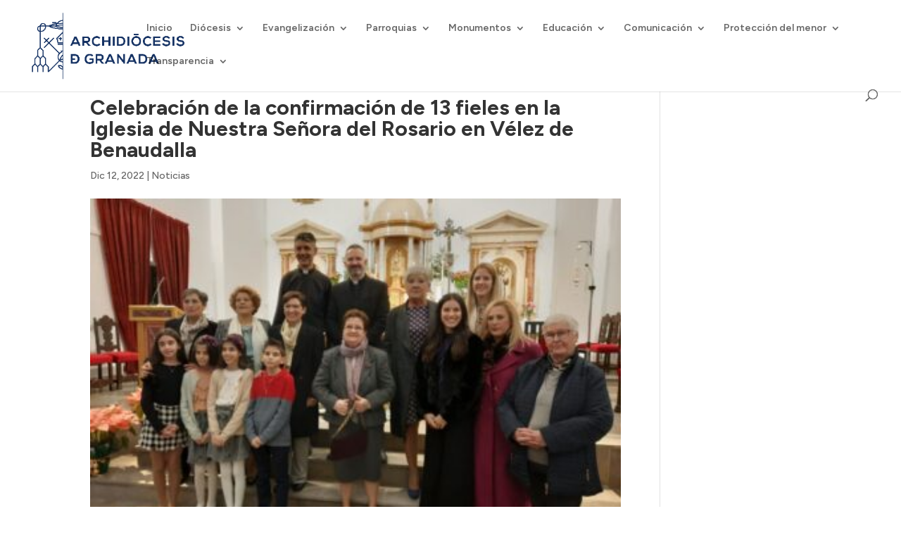

--- FILE ---
content_type: text/html; charset=UTF-8
request_url: https://archidiocesisgranada.es/noticias/celebracion-de-la-confirmacion-de-13-fieles-en-la-iglesia-de-nuestra-senora-del-rosario-en-velez-de-benaudalla/
body_size: 52569
content:
<!DOCTYPE html>
<html dir="ltr" lang="es" prefix="og: https://ogp.me/ns#">
<head>
	<meta charset="UTF-8" />
<meta http-equiv="X-UA-Compatible" content="IE=edge">
	<link rel="pingback" href="https://archidiocesisgranada.es/xmlrpc.php" />

	<script type="text/javascript">
		document.documentElement.className = 'js';
	</script>
	
	<title>Celebración de la confirmación de 13 fieles en la Iglesia de Nuestra Señora del Rosario en Vélez de Benaudalla - Archidiócesis de Granada</title>

		<!-- All in One SEO 4.9.3 - aioseo.com -->
	<meta name="description" content="La Eucaristía tuvo lugar el 11 de diciembre y estuvo presidida por el Vicario General de nuestra Archidiócesis, D. Francisco Javier Espigares, en el domingo Gaudete." />
	<meta name="robots" content="max-image-preview:large" />
	<meta name="author" content="Paqui Pallarés"/>
	<meta name="google-site-verification" content="cla5WRNPdMrb2uHaxioZBv7mSbewCR5BRAUMLlJcsIM" />
	<link rel="canonical" href="https://archidiocesisgranada.es/noticias/celebracion-de-la-confirmacion-de-13-fieles-en-la-iglesia-de-nuestra-senora-del-rosario-en-velez-de-benaudalla/" />
	<meta name="generator" content="All in One SEO (AIOSEO) 4.9.3" />
		<meta property="og:locale" content="es_ES" />
		<meta property="og:site_name" content="Archidiócesis de Granada - Web oficial del Arzobispado de Granada" />
		<meta property="og:type" content="article" />
		<meta property="og:title" content="Celebración de la confirmación de 13 fieles en la Iglesia de Nuestra Señora del Rosario en Vélez de Benaudalla - Archidiócesis de Granada" />
		<meta property="og:description" content="La Eucaristía tuvo lugar el 11 de diciembre y estuvo presidida por el Vicario General de nuestra Archidiócesis, D. Francisco Javier Espigares, en el domingo Gaudete." />
		<meta property="og:url" content="https://archidiocesisgranada.es/noticias/celebracion-de-la-confirmacion-de-13-fieles-en-la-iglesia-de-nuestra-senora-del-rosario-en-velez-de-benaudalla/" />
		<meta property="article:published_time" content="2022-12-12T12:14:45+00:00" />
		<meta property="article:modified_time" content="2022-12-12T12:14:45+00:00" />
		<meta name="twitter:card" content="summary_large_image" />
		<meta name="twitter:title" content="Celebración de la confirmación de 13 fieles en la Iglesia de Nuestra Señora del Rosario en Vélez de Benaudalla - Archidiócesis de Granada" />
		<meta name="twitter:description" content="La Eucaristía tuvo lugar el 11 de diciembre y estuvo presidida por el Vicario General de nuestra Archidiócesis, D. Francisco Javier Espigares, en el domingo Gaudete." />
		<script type="application/ld+json" class="aioseo-schema">
			{"@context":"https:\/\/schema.org","@graph":[{"@type":"BlogPosting","@id":"https:\/\/archidiocesisgranada.es\/noticias\/celebracion-de-la-confirmacion-de-13-fieles-en-la-iglesia-de-nuestra-senora-del-rosario-en-velez-de-benaudalla\/#blogposting","name":"Celebraci\u00f3n de la confirmaci\u00f3n de 13 fieles en la Iglesia de Nuestra Se\u00f1ora del Rosario en V\u00e9lez de Benaudalla - Archidi\u00f3cesis de Granada","headline":"Celebraci\u00f3n de la confirmaci\u00f3n de 13 fieles en la Iglesia de Nuestra Se\u00f1ora del Rosario  en V\u00e9lez de Benaudalla","author":{"@id":"https:\/\/archidiocesisgranada.es\/author\/paqui\/#author"},"publisher":{"@id":"https:\/\/archidiocesisgranada.es\/#organization"},"image":{"@type":"ImageObject","url":"https:\/\/archidiocesisgranada.es\/wp-content\/uploads\/2022\/12\/e5734cc7d6743ec4284769bf55978a75_XL.jpg","width":900,"height":675},"datePublished":"2022-12-12T13:14:45+01:00","dateModified":"2022-12-12T13:14:45+01:00","inLanguage":"es-ES","mainEntityOfPage":{"@id":"https:\/\/archidiocesisgranada.es\/noticias\/celebracion-de-la-confirmacion-de-13-fieles-en-la-iglesia-de-nuestra-senora-del-rosario-en-velez-de-benaudalla\/#webpage"},"isPartOf":{"@id":"https:\/\/archidiocesisgranada.es\/noticias\/celebracion-de-la-confirmacion-de-13-fieles-en-la-iglesia-de-nuestra-senora-del-rosario-en-velez-de-benaudalla\/#webpage"},"articleSection":"Noticias"},{"@type":"BreadcrumbList","@id":"https:\/\/archidiocesisgranada.es\/noticias\/celebracion-de-la-confirmacion-de-13-fieles-en-la-iglesia-de-nuestra-senora-del-rosario-en-velez-de-benaudalla\/#breadcrumblist","itemListElement":[{"@type":"ListItem","@id":"https:\/\/archidiocesisgranada.es#listItem","position":1,"name":"Home","item":"https:\/\/archidiocesisgranada.es","nextItem":{"@type":"ListItem","@id":"https:\/\/archidiocesisgranada.es\/category\/noticias\/#listItem","name":"Noticias"}},{"@type":"ListItem","@id":"https:\/\/archidiocesisgranada.es\/category\/noticias\/#listItem","position":2,"name":"Noticias","item":"https:\/\/archidiocesisgranada.es\/category\/noticias\/","nextItem":{"@type":"ListItem","@id":"https:\/\/archidiocesisgranada.es\/noticias\/celebracion-de-la-confirmacion-de-13-fieles-en-la-iglesia-de-nuestra-senora-del-rosario-en-velez-de-benaudalla\/#listItem","name":"Celebraci\u00f3n de la confirmaci\u00f3n de 13 fieles en la Iglesia de Nuestra Se\u00f1ora del Rosario  en V\u00e9lez de Benaudalla"},"previousItem":{"@type":"ListItem","@id":"https:\/\/archidiocesisgranada.es#listItem","name":"Home"}},{"@type":"ListItem","@id":"https:\/\/archidiocesisgranada.es\/noticias\/celebracion-de-la-confirmacion-de-13-fieles-en-la-iglesia-de-nuestra-senora-del-rosario-en-velez-de-benaudalla\/#listItem","position":3,"name":"Celebraci\u00f3n de la confirmaci\u00f3n de 13 fieles en la Iglesia de Nuestra Se\u00f1ora del Rosario  en V\u00e9lez de Benaudalla","previousItem":{"@type":"ListItem","@id":"https:\/\/archidiocesisgranada.es\/category\/noticias\/#listItem","name":"Noticias"}}]},{"@type":"Organization","@id":"https:\/\/archidiocesisgranada.es\/#organization","name":"Archidi\u00f3cesis de Granada","description":"Web oficial del Arzobispado de Granada","url":"https:\/\/archidiocesisgranada.es\/"},{"@type":"Person","@id":"https:\/\/archidiocesisgranada.es\/author\/paqui\/#author","url":"https:\/\/archidiocesisgranada.es\/author\/paqui\/","name":"Paqui Pallar\u00e9s","image":{"@type":"ImageObject","@id":"https:\/\/archidiocesisgranada.es\/noticias\/celebracion-de-la-confirmacion-de-13-fieles-en-la-iglesia-de-nuestra-senora-del-rosario-en-velez-de-benaudalla\/#authorImage","url":"https:\/\/archidiocesisgranada.es\/wp-content\/plugins\/ultimate-member\/assets\/img\/default_avatar.jpg","width":96,"height":96,"caption":"Paqui Pallar\u00e9s"}},{"@type":"WebPage","@id":"https:\/\/archidiocesisgranada.es\/noticias\/celebracion-de-la-confirmacion-de-13-fieles-en-la-iglesia-de-nuestra-senora-del-rosario-en-velez-de-benaudalla\/#webpage","url":"https:\/\/archidiocesisgranada.es\/noticias\/celebracion-de-la-confirmacion-de-13-fieles-en-la-iglesia-de-nuestra-senora-del-rosario-en-velez-de-benaudalla\/","name":"Celebraci\u00f3n de la confirmaci\u00f3n de 13 fieles en la Iglesia de Nuestra Se\u00f1ora del Rosario en V\u00e9lez de Benaudalla - Archidi\u00f3cesis de Granada","description":"La Eucarist\u00eda tuvo lugar el 11 de diciembre y estuvo presidida por el Vicario General de nuestra Archidi\u00f3cesis, D. Francisco Javier Espigares, en el domingo Gaudete.","inLanguage":"es-ES","isPartOf":{"@id":"https:\/\/archidiocesisgranada.es\/#website"},"breadcrumb":{"@id":"https:\/\/archidiocesisgranada.es\/noticias\/celebracion-de-la-confirmacion-de-13-fieles-en-la-iglesia-de-nuestra-senora-del-rosario-en-velez-de-benaudalla\/#breadcrumblist"},"author":{"@id":"https:\/\/archidiocesisgranada.es\/author\/paqui\/#author"},"creator":{"@id":"https:\/\/archidiocesisgranada.es\/author\/paqui\/#author"},"image":{"@type":"ImageObject","url":"https:\/\/archidiocesisgranada.es\/wp-content\/uploads\/2022\/12\/e5734cc7d6743ec4284769bf55978a75_XL.jpg","@id":"https:\/\/archidiocesisgranada.es\/noticias\/celebracion-de-la-confirmacion-de-13-fieles-en-la-iglesia-de-nuestra-senora-del-rosario-en-velez-de-benaudalla\/#mainImage","width":900,"height":675},"primaryImageOfPage":{"@id":"https:\/\/archidiocesisgranada.es\/noticias\/celebracion-de-la-confirmacion-de-13-fieles-en-la-iglesia-de-nuestra-senora-del-rosario-en-velez-de-benaudalla\/#mainImage"},"datePublished":"2022-12-12T13:14:45+01:00","dateModified":"2022-12-12T13:14:45+01:00"},{"@type":"WebSite","@id":"https:\/\/archidiocesisgranada.es\/#website","url":"https:\/\/archidiocesisgranada.es\/","name":"Archidi\u00f3cesis de Granada","description":"Web oficial del Arzobispado de Granada","inLanguage":"es-ES","publisher":{"@id":"https:\/\/archidiocesisgranada.es\/#organization"}}]}
		</script>
		<script type="text/javascript">
			(function(c,l,a,r,i,t,y){
			c[a]=c[a]||function(){(c[a].q=c[a].q||[]).push(arguments)};t=l.createElement(r);t.async=1;
			t.src="https://www.clarity.ms/tag/"+i+"?ref=aioseo";y=l.getElementsByTagName(r)[0];y.parentNode.insertBefore(t,y);
		})(window, document, "clarity", "script", "l7pog5rtdj");
		</script>
		<!-- All in One SEO -->

<script id="cookieyes" type="text/javascript" src="https://cdn-cookieyes.com/client_data/83439e88e4371f5955a074cc/script.js"></script><script type="text/javascript">
			let jqueryParams=[],jQuery=function(r){return jqueryParams=[...jqueryParams,r],jQuery},$=function(r){return jqueryParams=[...jqueryParams,r],$};window.jQuery=jQuery,window.$=jQuery;let customHeadScripts=!1;jQuery.fn=jQuery.prototype={},$.fn=jQuery.prototype={},jQuery.noConflict=function(r){if(window.jQuery)return jQuery=window.jQuery,$=window.jQuery,customHeadScripts=!0,jQuery.noConflict},jQuery.ready=function(r){jqueryParams=[...jqueryParams,r]},$.ready=function(r){jqueryParams=[...jqueryParams,r]},jQuery.load=function(r){jqueryParams=[...jqueryParams,r]},$.load=function(r){jqueryParams=[...jqueryParams,r]},jQuery.fn.ready=function(r){jqueryParams=[...jqueryParams,r]},$.fn.ready=function(r){jqueryParams=[...jqueryParams,r]};</script><link rel='dns-prefetch' href='//maps.googleapis.com' />
<link rel='dns-prefetch' href='//meet.jit.si' />
<link rel='dns-prefetch' href='//fonts.googleapis.com' />
<link rel="alternate" type="application/rss+xml" title="Archidiócesis de Granada &raquo; Feed" href="https://archidiocesisgranada.es/feed/" />
<link rel="alternate" title="oEmbed (JSON)" type="application/json+oembed" href="https://archidiocesisgranada.es/wp-json/oembed/1.0/embed?url=https%3A%2F%2Farchidiocesisgranada.es%2Fnoticias%2Fcelebracion-de-la-confirmacion-de-13-fieles-en-la-iglesia-de-nuestra-senora-del-rosario-en-velez-de-benaudalla%2F" />
<link rel="alternate" title="oEmbed (XML)" type="text/xml+oembed" href="https://archidiocesisgranada.es/wp-json/oembed/1.0/embed?url=https%3A%2F%2Farchidiocesisgranada.es%2Fnoticias%2Fcelebracion-de-la-confirmacion-de-13-fieles-en-la-iglesia-de-nuestra-senora-del-rosario-en-velez-de-benaudalla%2F&#038;format=xml" />
		<!-- This site uses the Google Analytics by MonsterInsights plugin v9.11.1 - Using Analytics tracking - https://www.monsterinsights.com/ -->
							<script src="//www.googletagmanager.com/gtag/js?id=G-7MJK49Q5YC"  data-cfasync="false" data-wpfc-render="false" type="text/javascript" async></script>
			<script data-cfasync="false" data-wpfc-render="false" type="text/javascript">
				var mi_version = '9.11.1';
				var mi_track_user = true;
				var mi_no_track_reason = '';
								var MonsterInsightsDefaultLocations = {"page_location":"https:\/\/archidiocesisgranada.es\/noticias\/celebracion-de-la-confirmacion-de-13-fieles-en-la-iglesia-de-nuestra-senora-del-rosario-en-velez-de-benaudalla\/"};
								if ( typeof MonsterInsightsPrivacyGuardFilter === 'function' ) {
					var MonsterInsightsLocations = (typeof MonsterInsightsExcludeQuery === 'object') ? MonsterInsightsPrivacyGuardFilter( MonsterInsightsExcludeQuery ) : MonsterInsightsPrivacyGuardFilter( MonsterInsightsDefaultLocations );
				} else {
					var MonsterInsightsLocations = (typeof MonsterInsightsExcludeQuery === 'object') ? MonsterInsightsExcludeQuery : MonsterInsightsDefaultLocations;
				}

								var disableStrs = [
										'ga-disable-G-7MJK49Q5YC',
									];

				/* Function to detect opted out users */
				function __gtagTrackerIsOptedOut() {
					for (var index = 0; index < disableStrs.length; index++) {
						if (document.cookie.indexOf(disableStrs[index] + '=true') > -1) {
							return true;
						}
					}

					return false;
				}

				/* Disable tracking if the opt-out cookie exists. */
				if (__gtagTrackerIsOptedOut()) {
					for (var index = 0; index < disableStrs.length; index++) {
						window[disableStrs[index]] = true;
					}
				}

				/* Opt-out function */
				function __gtagTrackerOptout() {
					for (var index = 0; index < disableStrs.length; index++) {
						document.cookie = disableStrs[index] + '=true; expires=Thu, 31 Dec 2099 23:59:59 UTC; path=/';
						window[disableStrs[index]] = true;
					}
				}

				if ('undefined' === typeof gaOptout) {
					function gaOptout() {
						__gtagTrackerOptout();
					}
				}
								window.dataLayer = window.dataLayer || [];

				window.MonsterInsightsDualTracker = {
					helpers: {},
					trackers: {},
				};
				if (mi_track_user) {
					function __gtagDataLayer() {
						dataLayer.push(arguments);
					}

					function __gtagTracker(type, name, parameters) {
						if (!parameters) {
							parameters = {};
						}

						if (parameters.send_to) {
							__gtagDataLayer.apply(null, arguments);
							return;
						}

						if (type === 'event') {
														parameters.send_to = monsterinsights_frontend.v4_id;
							var hookName = name;
							if (typeof parameters['event_category'] !== 'undefined') {
								hookName = parameters['event_category'] + ':' + name;
							}

							if (typeof MonsterInsightsDualTracker.trackers[hookName] !== 'undefined') {
								MonsterInsightsDualTracker.trackers[hookName](parameters);
							} else {
								__gtagDataLayer('event', name, parameters);
							}
							
						} else {
							__gtagDataLayer.apply(null, arguments);
						}
					}

					__gtagTracker('js', new Date());
					__gtagTracker('set', {
						'developer_id.dZGIzZG': true,
											});
					if ( MonsterInsightsLocations.page_location ) {
						__gtagTracker('set', MonsterInsightsLocations);
					}
										__gtagTracker('config', 'G-7MJK49Q5YC', {"forceSSL":"true","link_attribution":"true"} );
										window.gtag = __gtagTracker;										(function () {
						/* https://developers.google.com/analytics/devguides/collection/analyticsjs/ */
						/* ga and __gaTracker compatibility shim. */
						var noopfn = function () {
							return null;
						};
						var newtracker = function () {
							return new Tracker();
						};
						var Tracker = function () {
							return null;
						};
						var p = Tracker.prototype;
						p.get = noopfn;
						p.set = noopfn;
						p.send = function () {
							var args = Array.prototype.slice.call(arguments);
							args.unshift('send');
							__gaTracker.apply(null, args);
						};
						var __gaTracker = function () {
							var len = arguments.length;
							if (len === 0) {
								return;
							}
							var f = arguments[len - 1];
							if (typeof f !== 'object' || f === null || typeof f.hitCallback !== 'function') {
								if ('send' === arguments[0]) {
									var hitConverted, hitObject = false, action;
									if ('event' === arguments[1]) {
										if ('undefined' !== typeof arguments[3]) {
											hitObject = {
												'eventAction': arguments[3],
												'eventCategory': arguments[2],
												'eventLabel': arguments[4],
												'value': arguments[5] ? arguments[5] : 1,
											}
										}
									}
									if ('pageview' === arguments[1]) {
										if ('undefined' !== typeof arguments[2]) {
											hitObject = {
												'eventAction': 'page_view',
												'page_path': arguments[2],
											}
										}
									}
									if (typeof arguments[2] === 'object') {
										hitObject = arguments[2];
									}
									if (typeof arguments[5] === 'object') {
										Object.assign(hitObject, arguments[5]);
									}
									if ('undefined' !== typeof arguments[1].hitType) {
										hitObject = arguments[1];
										if ('pageview' === hitObject.hitType) {
											hitObject.eventAction = 'page_view';
										}
									}
									if (hitObject) {
										action = 'timing' === arguments[1].hitType ? 'timing_complete' : hitObject.eventAction;
										hitConverted = mapArgs(hitObject);
										__gtagTracker('event', action, hitConverted);
									}
								}
								return;
							}

							function mapArgs(args) {
								var arg, hit = {};
								var gaMap = {
									'eventCategory': 'event_category',
									'eventAction': 'event_action',
									'eventLabel': 'event_label',
									'eventValue': 'event_value',
									'nonInteraction': 'non_interaction',
									'timingCategory': 'event_category',
									'timingVar': 'name',
									'timingValue': 'value',
									'timingLabel': 'event_label',
									'page': 'page_path',
									'location': 'page_location',
									'title': 'page_title',
									'referrer' : 'page_referrer',
								};
								for (arg in args) {
																		if (!(!args.hasOwnProperty(arg) || !gaMap.hasOwnProperty(arg))) {
										hit[gaMap[arg]] = args[arg];
									} else {
										hit[arg] = args[arg];
									}
								}
								return hit;
							}

							try {
								f.hitCallback();
							} catch (ex) {
							}
						};
						__gaTracker.create = newtracker;
						__gaTracker.getByName = newtracker;
						__gaTracker.getAll = function () {
							return [];
						};
						__gaTracker.remove = noopfn;
						__gaTracker.loaded = true;
						window['__gaTracker'] = __gaTracker;
					})();
									} else {
										console.log("");
					(function () {
						function __gtagTracker() {
							return null;
						}

						window['__gtagTracker'] = __gtagTracker;
						window['gtag'] = __gtagTracker;
					})();
									}
			</script>
							<!-- / Google Analytics by MonsterInsights -->
		<meta content="OV Child v.1.0.0" name="generator"/><link rel='stylesheet' id='acy_front_messages_css-css' href='https://archidiocesisgranada.es/wp-content/plugins/acymailing/media/css/front/messages.min.css?v=1769225063&#038;ver=6.9' type='text/css' media='all' />
<link rel='stylesheet' id='wp-block-library-css' href='https://archidiocesisgranada.es/wp-includes/css/dist/block-library/style.min.css?ver=6.9' type='text/css' media='all' />
<style id='global-styles-inline-css' type='text/css'>
:root{--wp--preset--aspect-ratio--square: 1;--wp--preset--aspect-ratio--4-3: 4/3;--wp--preset--aspect-ratio--3-4: 3/4;--wp--preset--aspect-ratio--3-2: 3/2;--wp--preset--aspect-ratio--2-3: 2/3;--wp--preset--aspect-ratio--16-9: 16/9;--wp--preset--aspect-ratio--9-16: 9/16;--wp--preset--color--black: #000000;--wp--preset--color--cyan-bluish-gray: #abb8c3;--wp--preset--color--white: #ffffff;--wp--preset--color--pale-pink: #f78da7;--wp--preset--color--vivid-red: #cf2e2e;--wp--preset--color--luminous-vivid-orange: #ff6900;--wp--preset--color--luminous-vivid-amber: #fcb900;--wp--preset--color--light-green-cyan: #7bdcb5;--wp--preset--color--vivid-green-cyan: #00d084;--wp--preset--color--pale-cyan-blue: #8ed1fc;--wp--preset--color--vivid-cyan-blue: #0693e3;--wp--preset--color--vivid-purple: #9b51e0;--wp--preset--gradient--vivid-cyan-blue-to-vivid-purple: linear-gradient(135deg,rgb(6,147,227) 0%,rgb(155,81,224) 100%);--wp--preset--gradient--light-green-cyan-to-vivid-green-cyan: linear-gradient(135deg,rgb(122,220,180) 0%,rgb(0,208,130) 100%);--wp--preset--gradient--luminous-vivid-amber-to-luminous-vivid-orange: linear-gradient(135deg,rgb(252,185,0) 0%,rgb(255,105,0) 100%);--wp--preset--gradient--luminous-vivid-orange-to-vivid-red: linear-gradient(135deg,rgb(255,105,0) 0%,rgb(207,46,46) 100%);--wp--preset--gradient--very-light-gray-to-cyan-bluish-gray: linear-gradient(135deg,rgb(238,238,238) 0%,rgb(169,184,195) 100%);--wp--preset--gradient--cool-to-warm-spectrum: linear-gradient(135deg,rgb(74,234,220) 0%,rgb(151,120,209) 20%,rgb(207,42,186) 40%,rgb(238,44,130) 60%,rgb(251,105,98) 80%,rgb(254,248,76) 100%);--wp--preset--gradient--blush-light-purple: linear-gradient(135deg,rgb(255,206,236) 0%,rgb(152,150,240) 100%);--wp--preset--gradient--blush-bordeaux: linear-gradient(135deg,rgb(254,205,165) 0%,rgb(254,45,45) 50%,rgb(107,0,62) 100%);--wp--preset--gradient--luminous-dusk: linear-gradient(135deg,rgb(255,203,112) 0%,rgb(199,81,192) 50%,rgb(65,88,208) 100%);--wp--preset--gradient--pale-ocean: linear-gradient(135deg,rgb(255,245,203) 0%,rgb(182,227,212) 50%,rgb(51,167,181) 100%);--wp--preset--gradient--electric-grass: linear-gradient(135deg,rgb(202,248,128) 0%,rgb(113,206,126) 100%);--wp--preset--gradient--midnight: linear-gradient(135deg,rgb(2,3,129) 0%,rgb(40,116,252) 100%);--wp--preset--font-size--small: 13px;--wp--preset--font-size--medium: 20px;--wp--preset--font-size--large: 36px;--wp--preset--font-size--x-large: 42px;--wp--preset--spacing--20: 0.44rem;--wp--preset--spacing--30: 0.67rem;--wp--preset--spacing--40: 1rem;--wp--preset--spacing--50: 1.5rem;--wp--preset--spacing--60: 2.25rem;--wp--preset--spacing--70: 3.38rem;--wp--preset--spacing--80: 5.06rem;--wp--preset--shadow--natural: 6px 6px 9px rgba(0, 0, 0, 0.2);--wp--preset--shadow--deep: 12px 12px 50px rgba(0, 0, 0, 0.4);--wp--preset--shadow--sharp: 6px 6px 0px rgba(0, 0, 0, 0.2);--wp--preset--shadow--outlined: 6px 6px 0px -3px rgb(255, 255, 255), 6px 6px rgb(0, 0, 0);--wp--preset--shadow--crisp: 6px 6px 0px rgb(0, 0, 0);}:root { --wp--style--global--content-size: 823px;--wp--style--global--wide-size: 1080px; }:where(body) { margin: 0; }.wp-site-blocks > .alignleft { float: left; margin-right: 2em; }.wp-site-blocks > .alignright { float: right; margin-left: 2em; }.wp-site-blocks > .aligncenter { justify-content: center; margin-left: auto; margin-right: auto; }:where(.is-layout-flex){gap: 0.5em;}:where(.is-layout-grid){gap: 0.5em;}.is-layout-flow > .alignleft{float: left;margin-inline-start: 0;margin-inline-end: 2em;}.is-layout-flow > .alignright{float: right;margin-inline-start: 2em;margin-inline-end: 0;}.is-layout-flow > .aligncenter{margin-left: auto !important;margin-right: auto !important;}.is-layout-constrained > .alignleft{float: left;margin-inline-start: 0;margin-inline-end: 2em;}.is-layout-constrained > .alignright{float: right;margin-inline-start: 2em;margin-inline-end: 0;}.is-layout-constrained > .aligncenter{margin-left: auto !important;margin-right: auto !important;}.is-layout-constrained > :where(:not(.alignleft):not(.alignright):not(.alignfull)){max-width: var(--wp--style--global--content-size);margin-left: auto !important;margin-right: auto !important;}.is-layout-constrained > .alignwide{max-width: var(--wp--style--global--wide-size);}body .is-layout-flex{display: flex;}.is-layout-flex{flex-wrap: wrap;align-items: center;}.is-layout-flex > :is(*, div){margin: 0;}body .is-layout-grid{display: grid;}.is-layout-grid > :is(*, div){margin: 0;}body{padding-top: 0px;padding-right: 0px;padding-bottom: 0px;padding-left: 0px;}:root :where(.wp-element-button, .wp-block-button__link){background-color: #32373c;border-width: 0;color: #fff;font-family: inherit;font-size: inherit;font-style: inherit;font-weight: inherit;letter-spacing: inherit;line-height: inherit;padding-top: calc(0.667em + 2px);padding-right: calc(1.333em + 2px);padding-bottom: calc(0.667em + 2px);padding-left: calc(1.333em + 2px);text-decoration: none;text-transform: inherit;}.has-black-color{color: var(--wp--preset--color--black) !important;}.has-cyan-bluish-gray-color{color: var(--wp--preset--color--cyan-bluish-gray) !important;}.has-white-color{color: var(--wp--preset--color--white) !important;}.has-pale-pink-color{color: var(--wp--preset--color--pale-pink) !important;}.has-vivid-red-color{color: var(--wp--preset--color--vivid-red) !important;}.has-luminous-vivid-orange-color{color: var(--wp--preset--color--luminous-vivid-orange) !important;}.has-luminous-vivid-amber-color{color: var(--wp--preset--color--luminous-vivid-amber) !important;}.has-light-green-cyan-color{color: var(--wp--preset--color--light-green-cyan) !important;}.has-vivid-green-cyan-color{color: var(--wp--preset--color--vivid-green-cyan) !important;}.has-pale-cyan-blue-color{color: var(--wp--preset--color--pale-cyan-blue) !important;}.has-vivid-cyan-blue-color{color: var(--wp--preset--color--vivid-cyan-blue) !important;}.has-vivid-purple-color{color: var(--wp--preset--color--vivid-purple) !important;}.has-black-background-color{background-color: var(--wp--preset--color--black) !important;}.has-cyan-bluish-gray-background-color{background-color: var(--wp--preset--color--cyan-bluish-gray) !important;}.has-white-background-color{background-color: var(--wp--preset--color--white) !important;}.has-pale-pink-background-color{background-color: var(--wp--preset--color--pale-pink) !important;}.has-vivid-red-background-color{background-color: var(--wp--preset--color--vivid-red) !important;}.has-luminous-vivid-orange-background-color{background-color: var(--wp--preset--color--luminous-vivid-orange) !important;}.has-luminous-vivid-amber-background-color{background-color: var(--wp--preset--color--luminous-vivid-amber) !important;}.has-light-green-cyan-background-color{background-color: var(--wp--preset--color--light-green-cyan) !important;}.has-vivid-green-cyan-background-color{background-color: var(--wp--preset--color--vivid-green-cyan) !important;}.has-pale-cyan-blue-background-color{background-color: var(--wp--preset--color--pale-cyan-blue) !important;}.has-vivid-cyan-blue-background-color{background-color: var(--wp--preset--color--vivid-cyan-blue) !important;}.has-vivid-purple-background-color{background-color: var(--wp--preset--color--vivid-purple) !important;}.has-black-border-color{border-color: var(--wp--preset--color--black) !important;}.has-cyan-bluish-gray-border-color{border-color: var(--wp--preset--color--cyan-bluish-gray) !important;}.has-white-border-color{border-color: var(--wp--preset--color--white) !important;}.has-pale-pink-border-color{border-color: var(--wp--preset--color--pale-pink) !important;}.has-vivid-red-border-color{border-color: var(--wp--preset--color--vivid-red) !important;}.has-luminous-vivid-orange-border-color{border-color: var(--wp--preset--color--luminous-vivid-orange) !important;}.has-luminous-vivid-amber-border-color{border-color: var(--wp--preset--color--luminous-vivid-amber) !important;}.has-light-green-cyan-border-color{border-color: var(--wp--preset--color--light-green-cyan) !important;}.has-vivid-green-cyan-border-color{border-color: var(--wp--preset--color--vivid-green-cyan) !important;}.has-pale-cyan-blue-border-color{border-color: var(--wp--preset--color--pale-cyan-blue) !important;}.has-vivid-cyan-blue-border-color{border-color: var(--wp--preset--color--vivid-cyan-blue) !important;}.has-vivid-purple-border-color{border-color: var(--wp--preset--color--vivid-purple) !important;}.has-vivid-cyan-blue-to-vivid-purple-gradient-background{background: var(--wp--preset--gradient--vivid-cyan-blue-to-vivid-purple) !important;}.has-light-green-cyan-to-vivid-green-cyan-gradient-background{background: var(--wp--preset--gradient--light-green-cyan-to-vivid-green-cyan) !important;}.has-luminous-vivid-amber-to-luminous-vivid-orange-gradient-background{background: var(--wp--preset--gradient--luminous-vivid-amber-to-luminous-vivid-orange) !important;}.has-luminous-vivid-orange-to-vivid-red-gradient-background{background: var(--wp--preset--gradient--luminous-vivid-orange-to-vivid-red) !important;}.has-very-light-gray-to-cyan-bluish-gray-gradient-background{background: var(--wp--preset--gradient--very-light-gray-to-cyan-bluish-gray) !important;}.has-cool-to-warm-spectrum-gradient-background{background: var(--wp--preset--gradient--cool-to-warm-spectrum) !important;}.has-blush-light-purple-gradient-background{background: var(--wp--preset--gradient--blush-light-purple) !important;}.has-blush-bordeaux-gradient-background{background: var(--wp--preset--gradient--blush-bordeaux) !important;}.has-luminous-dusk-gradient-background{background: var(--wp--preset--gradient--luminous-dusk) !important;}.has-pale-ocean-gradient-background{background: var(--wp--preset--gradient--pale-ocean) !important;}.has-electric-grass-gradient-background{background: var(--wp--preset--gradient--electric-grass) !important;}.has-midnight-gradient-background{background: var(--wp--preset--gradient--midnight) !important;}.has-small-font-size{font-size: var(--wp--preset--font-size--small) !important;}.has-medium-font-size{font-size: var(--wp--preset--font-size--medium) !important;}.has-large-font-size{font-size: var(--wp--preset--font-size--large) !important;}.has-x-large-font-size{font-size: var(--wp--preset--font-size--x-large) !important;}
/*# sourceURL=global-styles-inline-css */
</style>

<link rel='stylesheet' id='ctf_styles-css' href='https://archidiocesisgranada.es/wp-content/plugins/custom-twitter-feeds/css/ctf-styles.min.css?ver=2.3.1' type='text/css' media='all' />
<link rel='stylesheet' id='evcal_google_fonts-css' href='https://fonts.googleapis.com/css?family=Noto+Sans%3A400%2C400italic%2C700%7CPoppins%3A700%2C800%2C900&#038;subset=latin%2Clatin-ext&#038;ver=2.4.9' type='text/css' media='all' />
<link rel='stylesheet' id='evcal_cal_default-css' href='//archidiocesisgranada.es/wp-content/plugins/eventon-lite/assets/css/eventon_styles.css?ver=2.4.9' type='text/css' media='all' />
<link rel='stylesheet' id='evo_font_icons-css' href='//archidiocesisgranada.es/wp-content/plugins/eventon-lite/assets/fonts/all.css?ver=2.4.9' type='text/css' media='all' />
<link rel='stylesheet' id='eventon_dynamic_styles-css' href='//archidiocesisgranada.es/wp-content/plugins/eventon-lite/assets/css/eventon_dynamic_styles.css?ver=2.4.9' type='text/css' media='all' />
<style id='divi-style-parent-inline-inline-css' type='text/css'>
/*!
Theme Name: Divi
Theme URI: http://www.elegantthemes.com/gallery/divi/
Version: 4.27.4
Description: Smart. Flexible. Beautiful. Divi is the most powerful theme in our collection.
Author: Elegant Themes
Author URI: http://www.elegantthemes.com
License: GNU General Public License v2
License URI: http://www.gnu.org/licenses/gpl-2.0.html
*/

a,abbr,acronym,address,applet,b,big,blockquote,body,center,cite,code,dd,del,dfn,div,dl,dt,em,fieldset,font,form,h1,h2,h3,h4,h5,h6,html,i,iframe,img,ins,kbd,label,legend,li,object,ol,p,pre,q,s,samp,small,span,strike,strong,sub,sup,tt,u,ul,var{margin:0;padding:0;border:0;outline:0;font-size:100%;-ms-text-size-adjust:100%;-webkit-text-size-adjust:100%;vertical-align:baseline;background:transparent}body{line-height:1}ol,ul{list-style:none}blockquote,q{quotes:none}blockquote:after,blockquote:before,q:after,q:before{content:"";content:none}blockquote{margin:20px 0 30px;border-left:5px solid;padding-left:20px}:focus{outline:0}del{text-decoration:line-through}pre{overflow:auto;padding:10px}figure{margin:0}table{border-collapse:collapse;border-spacing:0}article,aside,footer,header,hgroup,nav,section{display:block}body{font-family:Open Sans,Arial,sans-serif;font-size:14px;color:#666;background-color:#fff;line-height:1.7em;font-weight:500;-webkit-font-smoothing:antialiased;-moz-osx-font-smoothing:grayscale}body.page-template-page-template-blank-php #page-container{padding-top:0!important}body.et_cover_background{background-size:cover!important;background-position:top!important;background-repeat:no-repeat!important;background-attachment:fixed}a{color:#2ea3f2}a,a:hover{text-decoration:none}p{padding-bottom:1em}p:not(.has-background):last-of-type{padding-bottom:0}p.et_normal_padding{padding-bottom:1em}strong{font-weight:700}cite,em,i{font-style:italic}code,pre{font-family:Courier New,monospace;margin-bottom:10px}ins{text-decoration:none}sub,sup{height:0;line-height:1;position:relative;vertical-align:baseline}sup{bottom:.8em}sub{top:.3em}dl{margin:0 0 1.5em}dl dt{font-weight:700}dd{margin-left:1.5em}blockquote p{padding-bottom:0}embed,iframe,object,video{max-width:100%}h1,h2,h3,h4,h5,h6{color:#333;padding-bottom:10px;line-height:1em;font-weight:500}h1 a,h2 a,h3 a,h4 a,h5 a,h6 a{color:inherit}h1{font-size:30px}h2{font-size:26px}h3{font-size:22px}h4{font-size:18px}h5{font-size:16px}h6{font-size:14px}input{-webkit-appearance:none}input[type=checkbox]{-webkit-appearance:checkbox}input[type=radio]{-webkit-appearance:radio}input.text,input.title,input[type=email],input[type=password],input[type=tel],input[type=text],select,textarea{background-color:#fff;border:1px solid #bbb;padding:2px;color:#4e4e4e}input.text:focus,input.title:focus,input[type=text]:focus,select:focus,textarea:focus{border-color:#2d3940;color:#3e3e3e}input.text,input.title,input[type=text],select,textarea{margin:0}textarea{padding:4px}button,input,select,textarea{font-family:inherit}img{max-width:100%;height:auto}.clear{clear:both}br.clear{margin:0;padding:0}.pagination{clear:both}#et_search_icon:hover,.et-social-icon a:hover,.et_password_protected_form .et_submit_button,.form-submit .et_pb_buttontton.alt.disabled,.nav-single a,.posted_in a{color:#2ea3f2}.et-search-form,blockquote{border-color:#2ea3f2}#main-content{background-color:#fff}.container{width:80%;max-width:1080px;margin:auto;position:relative}body:not(.et-tb) #main-content .container,body:not(.et-tb-has-header) #main-content .container{padding-top:58px}.et_full_width_page #main-content .container:before{display:none}.main_title{margin-bottom:20px}.et_password_protected_form .et_submit_button:hover,.form-submit .et_pb_button:hover{background:rgba(0,0,0,.05)}.et_button_icon_visible .et_pb_button{padding-right:2em;padding-left:.7em}.et_button_icon_visible .et_pb_button:after{opacity:1;margin-left:0}.et_button_left .et_pb_button:hover:after{left:.15em}.et_button_left .et_pb_button:after{margin-left:0;left:1em}.et_button_icon_visible.et_button_left .et_pb_button,.et_button_left .et_pb_button:hover,.et_button_left .et_pb_module .et_pb_button:hover{padding-left:2em;padding-right:.7em}.et_button_icon_visible.et_button_left .et_pb_button:after,.et_button_left .et_pb_button:hover:after{left:.15em}.et_password_protected_form .et_submit_button:hover,.form-submit .et_pb_button:hover{padding:.3em 1em}.et_button_no_icon .et_pb_button:after{display:none}.et_button_no_icon.et_button_icon_visible.et_button_left .et_pb_button,.et_button_no_icon.et_button_left .et_pb_button:hover,.et_button_no_icon .et_pb_button,.et_button_no_icon .et_pb_button:hover{padding:.3em 1em!important}.et_button_custom_icon .et_pb_button:after{line-height:1.7em}.et_button_custom_icon.et_button_icon_visible .et_pb_button:after,.et_button_custom_icon .et_pb_button:hover:after{margin-left:.3em}#left-area .post_format-post-format-gallery .wp-block-gallery:first-of-type{padding:0;margin-bottom:-16px}.entry-content table:not(.variations){border:1px solid #eee;margin:0 0 15px;text-align:left;width:100%}.entry-content thead th,.entry-content tr th{color:#555;font-weight:700;padding:9px 24px}.entry-content tr td{border-top:1px solid #eee;padding:6px 24px}#left-area ul,.entry-content ul,.et-l--body ul,.et-l--footer ul,.et-l--header ul{list-style-type:disc;padding:0 0 23px 1em;line-height:26px}#left-area ol,.entry-content ol,.et-l--body ol,.et-l--footer ol,.et-l--header ol{list-style-type:decimal;list-style-position:inside;padding:0 0 23px;line-height:26px}#left-area ul li ul,.entry-content ul li ol{padding:2px 0 2px 20px}#left-area ol li ul,.entry-content ol li ol,.et-l--body ol li ol,.et-l--footer ol li ol,.et-l--header ol li ol{padding:2px 0 2px 35px}#left-area ul.wp-block-gallery{display:-webkit-box;display:-ms-flexbox;display:flex;-ms-flex-wrap:wrap;flex-wrap:wrap;list-style-type:none;padding:0}#left-area ul.products{padding:0!important;line-height:1.7!important;list-style:none!important}.gallery-item a{display:block}.gallery-caption,.gallery-item a{width:90%}#wpadminbar{z-index:100001}#left-area .post-meta{font-size:14px;padding-bottom:15px}#left-area .post-meta a{text-decoration:none;color:#666}#left-area .et_featured_image{padding-bottom:7px}.single .post{padding-bottom:25px}body.single .et_audio_content{margin-bottom:-6px}.nav-single a{text-decoration:none;color:#2ea3f2;font-size:14px;font-weight:400}.nav-previous{float:left}.nav-next{float:right}.et_password_protected_form p input{background-color:#eee;border:none!important;width:100%!important;border-radius:0!important;font-size:14px;color:#999!important;padding:16px!important;-webkit-box-sizing:border-box;box-sizing:border-box}.et_password_protected_form label{display:none}.et_password_protected_form .et_submit_button{font-family:inherit;display:block;float:right;margin:8px auto 0;cursor:pointer}.post-password-required p.nocomments.container{max-width:100%}.post-password-required p.nocomments.container:before{display:none}.aligncenter,div.post .new-post .aligncenter{display:block;margin-left:auto;margin-right:auto}.wp-caption{border:1px solid #ddd;text-align:center;background-color:#f3f3f3;margin-bottom:10px;max-width:96%;padding:8px}.wp-caption.alignleft{margin:0 30px 20px 0}.wp-caption.alignright{margin:0 0 20px 30px}.wp-caption img{margin:0;padding:0;border:0}.wp-caption p.wp-caption-text{font-size:12px;padding:0 4px 5px;margin:0}.alignright{float:right}.alignleft{float:left}img.alignleft{display:inline;float:left;margin-right:15px}img.alignright{display:inline;float:right;margin-left:15px}.page.et_pb_pagebuilder_layout #main-content{background-color:transparent}body #main-content .et_builder_inner_content>h1,body #main-content .et_builder_inner_content>h2,body #main-content .et_builder_inner_content>h3,body #main-content .et_builder_inner_content>h4,body #main-content .et_builder_inner_content>h5,body #main-content .et_builder_inner_content>h6{line-height:1.4em}body #main-content .et_builder_inner_content>p{line-height:1.7em}.wp-block-pullquote{margin:20px 0 30px}.wp-block-pullquote.has-background blockquote{border-left:none}.wp-block-group.has-background{padding:1.5em 1.5em .5em}@media (min-width:981px){#left-area{width:79.125%;padding-bottom:23px}#main-content .container:before{content:"";position:absolute;top:0;height:100%;width:1px;background-color:#e2e2e2}.et_full_width_page #left-area,.et_no_sidebar #left-area{float:none;width:100%!important}.et_full_width_page #left-area{padding-bottom:0}.et_no_sidebar #main-content .container:before{display:none}}@media (max-width:980px){#page-container{padding-top:80px}.et-tb #page-container,.et-tb-has-header #page-container{padding-top:0!important}#left-area,#sidebar{width:100%!important}#main-content .container:before{display:none!important}.et_full_width_page .et_gallery_item:nth-child(4n+1){clear:none}}@media print{#page-container{padding-top:0!important}}#wp-admin-bar-et-use-visual-builder a:before{font-family:ETmodules!important;content:"\e625";font-size:30px!important;width:28px;margin-top:-3px;color:#974df3!important}#wp-admin-bar-et-use-visual-builder:hover a:before{color:#fff!important}#wp-admin-bar-et-use-visual-builder:hover a,#wp-admin-bar-et-use-visual-builder a:hover{transition:background-color .5s ease;-webkit-transition:background-color .5s ease;-moz-transition:background-color .5s ease;background-color:#7e3bd0!important;color:#fff!important}* html .clearfix,:first-child+html .clearfix{zoom:1}.iphone .et_pb_section_video_bg video::-webkit-media-controls-start-playback-button{display:none!important;-webkit-appearance:none}.et_mobile_device .et_pb_section_parallax .et_pb_parallax_css{background-attachment:scroll}.et-social-facebook a.icon:before{content:"\e093"}.et-social-twitter a.icon:before{content:"\e094"}.et-social-google-plus a.icon:before{content:"\e096"}.et-social-instagram a.icon:before{content:"\e09a"}.et-social-rss a.icon:before{content:"\e09e"}.ai1ec-single-event:after{content:" ";display:table;clear:both}.evcal_event_details .evcal_evdata_cell .eventon_details_shading_bot.eventon_details_shading_bot{z-index:3}.wp-block-divi-layout{margin-bottom:1em}*{-webkit-box-sizing:border-box;box-sizing:border-box}#et-info-email:before,#et-info-phone:before,#et_search_icon:before,.comment-reply-link:after,.et-cart-info span:before,.et-pb-arrow-next:before,.et-pb-arrow-prev:before,.et-social-icon a:before,.et_audio_container .mejs-playpause-button button:before,.et_audio_container .mejs-volume-button button:before,.et_overlay:before,.et_password_protected_form .et_submit_button:after,.et_pb_button:after,.et_pb_contact_reset:after,.et_pb_contact_submit:after,.et_pb_font_icon:before,.et_pb_newsletter_button:after,.et_pb_pricing_table_button:after,.et_pb_promo_button:after,.et_pb_testimonial:before,.et_pb_toggle_title:before,.form-submit .et_pb_button:after,.mobile_menu_bar:before,a.et_pb_more_button:after{font-family:ETmodules!important;speak:none;font-style:normal;font-weight:400;-webkit-font-feature-settings:normal;font-feature-settings:normal;font-variant:normal;text-transform:none;line-height:1;-webkit-font-smoothing:antialiased;-moz-osx-font-smoothing:grayscale;text-shadow:0 0;direction:ltr}.et-pb-icon,.et_pb_custom_button_icon.et_pb_button:after,.et_pb_login .et_pb_custom_button_icon.et_pb_button:after,.et_pb_woo_custom_button_icon .button.et_pb_custom_button_icon.et_pb_button:after,.et_pb_woo_custom_button_icon .button.et_pb_custom_button_icon.et_pb_button:hover:after{content:attr(data-icon)}.et-pb-icon{font-family:ETmodules;speak:none;font-weight:400;-webkit-font-feature-settings:normal;font-feature-settings:normal;font-variant:normal;text-transform:none;line-height:1;-webkit-font-smoothing:antialiased;font-size:96px;font-style:normal;display:inline-block;-webkit-box-sizing:border-box;box-sizing:border-box;direction:ltr}#et-ajax-saving{display:none;-webkit-transition:background .3s,-webkit-box-shadow .3s;transition:background .3s,-webkit-box-shadow .3s;transition:background .3s,box-shadow .3s;transition:background .3s,box-shadow .3s,-webkit-box-shadow .3s;-webkit-box-shadow:rgba(0,139,219,.247059) 0 0 60px;box-shadow:0 0 60px rgba(0,139,219,.247059);position:fixed;top:50%;left:50%;width:50px;height:50px;background:#fff;border-radius:50px;margin:-25px 0 0 -25px;z-index:999999;text-align:center}#et-ajax-saving img{margin:9px}.et-safe-mode-indicator,.et-safe-mode-indicator:focus,.et-safe-mode-indicator:hover{-webkit-box-shadow:0 5px 10px rgba(41,196,169,.15);box-shadow:0 5px 10px rgba(41,196,169,.15);background:#29c4a9;color:#fff;font-size:14px;font-weight:600;padding:12px;line-height:16px;border-radius:3px;position:fixed;bottom:30px;right:30px;z-index:999999;text-decoration:none;font-family:Open Sans,sans-serif;-webkit-font-smoothing:antialiased;-moz-osx-font-smoothing:grayscale}.et_pb_button{font-size:20px;font-weight:500;padding:.3em 1em;line-height:1.7em!important;background-color:transparent;background-size:cover;background-position:50%;background-repeat:no-repeat;border:2px solid;border-radius:3px;-webkit-transition-duration:.2s;transition-duration:.2s;-webkit-transition-property:all!important;transition-property:all!important}.et_pb_button,.et_pb_button_inner{position:relative}.et_pb_button:hover,.et_pb_module .et_pb_button:hover{border:2px solid transparent;padding:.3em 2em .3em .7em}.et_pb_button:hover{background-color:hsla(0,0%,100%,.2)}.et_pb_bg_layout_light.et_pb_button:hover,.et_pb_bg_layout_light .et_pb_button:hover{background-color:rgba(0,0,0,.05)}.et_pb_button:after,.et_pb_button:before{font-size:32px;line-height:1em;content:"\35";opacity:0;position:absolute;margin-left:-1em;-webkit-transition:all .2s;transition:all .2s;text-transform:none;-webkit-font-feature-settings:"kern" off;font-feature-settings:"kern" off;font-variant:none;font-style:normal;font-weight:400;text-shadow:none}.et_pb_button.et_hover_enabled:hover:after,.et_pb_button.et_pb_hovered:hover:after{-webkit-transition:none!important;transition:none!important}.et_pb_button:before{display:none}.et_pb_button:hover:after{opacity:1;margin-left:0}.et_pb_column_1_3 h1,.et_pb_column_1_4 h1,.et_pb_column_1_5 h1,.et_pb_column_1_6 h1,.et_pb_column_2_5 h1{font-size:26px}.et_pb_column_1_3 h2,.et_pb_column_1_4 h2,.et_pb_column_1_5 h2,.et_pb_column_1_6 h2,.et_pb_column_2_5 h2{font-size:23px}.et_pb_column_1_3 h3,.et_pb_column_1_4 h3,.et_pb_column_1_5 h3,.et_pb_column_1_6 h3,.et_pb_column_2_5 h3{font-size:20px}.et_pb_column_1_3 h4,.et_pb_column_1_4 h4,.et_pb_column_1_5 h4,.et_pb_column_1_6 h4,.et_pb_column_2_5 h4{font-size:18px}.et_pb_column_1_3 h5,.et_pb_column_1_4 h5,.et_pb_column_1_5 h5,.et_pb_column_1_6 h5,.et_pb_column_2_5 h5{font-size:16px}.et_pb_column_1_3 h6,.et_pb_column_1_4 h6,.et_pb_column_1_5 h6,.et_pb_column_1_6 h6,.et_pb_column_2_5 h6{font-size:15px}.et_pb_bg_layout_dark,.et_pb_bg_layout_dark h1,.et_pb_bg_layout_dark h2,.et_pb_bg_layout_dark h3,.et_pb_bg_layout_dark h4,.et_pb_bg_layout_dark h5,.et_pb_bg_layout_dark h6{color:#fff!important}.et_pb_module.et_pb_text_align_left{text-align:left}.et_pb_module.et_pb_text_align_center{text-align:center}.et_pb_module.et_pb_text_align_right{text-align:right}.et_pb_module.et_pb_text_align_justified{text-align:justify}.clearfix:after{visibility:hidden;display:block;font-size:0;content:" ";clear:both;height:0}.et_pb_bg_layout_light .et_pb_more_button{color:#2ea3f2}.et_builder_inner_content{position:relative;z-index:1}header .et_builder_inner_content{z-index:2}.et_pb_css_mix_blend_mode_passthrough{mix-blend-mode:unset!important}.et_pb_image_container{margin:-20px -20px 29px}.et_pb_module_inner{position:relative}.et_hover_enabled_preview{z-index:2}.et_hover_enabled:hover{position:relative;z-index:2}.et_pb_all_tabs,.et_pb_module,.et_pb_posts_nav a,.et_pb_tab,.et_pb_with_background{position:relative;background-size:cover;background-position:50%;background-repeat:no-repeat}.et_pb_background_mask,.et_pb_background_pattern{bottom:0;left:0;position:absolute;right:0;top:0}.et_pb_background_mask{background-size:calc(100% + 2px) calc(100% + 2px);background-repeat:no-repeat;background-position:50%;overflow:hidden}.et_pb_background_pattern{background-position:0 0;background-repeat:repeat}.et_pb_with_border{position:relative;border:0 solid #333}.post-password-required .et_pb_row{padding:0;width:100%}.post-password-required .et_password_protected_form{min-height:0}body.et_pb_pagebuilder_layout.et_pb_show_title .post-password-required .et_password_protected_form h1,body:not(.et_pb_pagebuilder_layout) .post-password-required .et_password_protected_form h1{display:none}.et_pb_no_bg{padding:0!important}.et_overlay.et_pb_inline_icon:before,.et_pb_inline_icon:before{content:attr(data-icon)}.et_pb_more_button{color:inherit;text-shadow:none;text-decoration:none;display:inline-block;margin-top:20px}.et_parallax_bg_wrap{overflow:hidden;position:absolute;top:0;right:0;bottom:0;left:0}.et_parallax_bg{background-repeat:no-repeat;background-position:top;background-size:cover;position:absolute;bottom:0;left:0;width:100%;height:100%;display:block}.et_parallax_bg.et_parallax_bg__hover,.et_parallax_bg.et_parallax_bg_phone,.et_parallax_bg.et_parallax_bg_tablet,.et_parallax_gradient.et_parallax_gradient__hover,.et_parallax_gradient.et_parallax_gradient_phone,.et_parallax_gradient.et_parallax_gradient_tablet,.et_pb_section_parallax_hover:hover .et_parallax_bg:not(.et_parallax_bg__hover),.et_pb_section_parallax_hover:hover .et_parallax_gradient:not(.et_parallax_gradient__hover){display:none}.et_pb_section_parallax_hover:hover .et_parallax_bg.et_parallax_bg__hover,.et_pb_section_parallax_hover:hover .et_parallax_gradient.et_parallax_gradient__hover{display:block}.et_parallax_gradient{bottom:0;display:block;left:0;position:absolute;right:0;top:0}.et_pb_module.et_pb_section_parallax,.et_pb_posts_nav a.et_pb_section_parallax,.et_pb_tab.et_pb_section_parallax{position:relative}.et_pb_section_parallax .et_pb_parallax_css,.et_pb_slides .et_parallax_bg.et_pb_parallax_css{background-attachment:fixed}body.et-bfb .et_pb_section_parallax .et_pb_parallax_css,body.et-bfb .et_pb_slides .et_parallax_bg.et_pb_parallax_css{background-attachment:scroll;bottom:auto}.et_pb_section_parallax.et_pb_column .et_pb_module,.et_pb_section_parallax.et_pb_row .et_pb_column,.et_pb_section_parallax.et_pb_row .et_pb_module{z-index:9;position:relative}.et_pb_more_button:hover:after{opacity:1;margin-left:0}.et_pb_preload .et_pb_section_video_bg,.et_pb_preload>div{visibility:hidden}.et_pb_preload,.et_pb_section.et_pb_section_video.et_pb_preload{position:relative;background:#464646!important}.et_pb_preload:before{content:"";position:absolute;top:50%;left:50%;background:url(https://archidiocesisgranada.es/wp-content/themes/Divi/includes/builder/styles/images/preloader.gif) no-repeat;border-radius:32px;width:32px;height:32px;margin:-16px 0 0 -16px}.box-shadow-overlay{position:absolute;top:0;left:0;width:100%;height:100%;z-index:10;pointer-events:none}.et_pb_section>.box-shadow-overlay~.et_pb_row{z-index:11}body.safari .section_has_divider{will-change:transform}.et_pb_row>.box-shadow-overlay{z-index:8}.has-box-shadow-overlay{position:relative}.et_clickable{cursor:pointer}.screen-reader-text{border:0;clip:rect(1px,1px,1px,1px);-webkit-clip-path:inset(50%);clip-path:inset(50%);height:1px;margin:-1px;overflow:hidden;padding:0;position:absolute!important;width:1px;word-wrap:normal!important}.et_multi_view_hidden,.et_multi_view_hidden_image{display:none!important}@keyframes multi-view-image-fade{0%{opacity:0}10%{opacity:.1}20%{opacity:.2}30%{opacity:.3}40%{opacity:.4}50%{opacity:.5}60%{opacity:.6}70%{opacity:.7}80%{opacity:.8}90%{opacity:.9}to{opacity:1}}.et_multi_view_image__loading{visibility:hidden}.et_multi_view_image__loaded{-webkit-animation:multi-view-image-fade .5s;animation:multi-view-image-fade .5s}#et-pb-motion-effects-offset-tracker{visibility:hidden!important;opacity:0;position:absolute;top:0;left:0}.et-pb-before-scroll-animation{opacity:0}header.et-l.et-l--header:after{clear:both;display:block;content:""}.et_pb_module{-webkit-animation-timing-function:linear;animation-timing-function:linear;-webkit-animation-duration:.2s;animation-duration:.2s}@-webkit-keyframes fadeBottom{0%{opacity:0;-webkit-transform:translateY(10%);transform:translateY(10%)}to{opacity:1;-webkit-transform:translateY(0);transform:translateY(0)}}@keyframes fadeBottom{0%{opacity:0;-webkit-transform:translateY(10%);transform:translateY(10%)}to{opacity:1;-webkit-transform:translateY(0);transform:translateY(0)}}@-webkit-keyframes fadeLeft{0%{opacity:0;-webkit-transform:translateX(-10%);transform:translateX(-10%)}to{opacity:1;-webkit-transform:translateX(0);transform:translateX(0)}}@keyframes fadeLeft{0%{opacity:0;-webkit-transform:translateX(-10%);transform:translateX(-10%)}to{opacity:1;-webkit-transform:translateX(0);transform:translateX(0)}}@-webkit-keyframes fadeRight{0%{opacity:0;-webkit-transform:translateX(10%);transform:translateX(10%)}to{opacity:1;-webkit-transform:translateX(0);transform:translateX(0)}}@keyframes fadeRight{0%{opacity:0;-webkit-transform:translateX(10%);transform:translateX(10%)}to{opacity:1;-webkit-transform:translateX(0);transform:translateX(0)}}@-webkit-keyframes fadeTop{0%{opacity:0;-webkit-transform:translateY(-10%);transform:translateY(-10%)}to{opacity:1;-webkit-transform:translateX(0);transform:translateX(0)}}@keyframes fadeTop{0%{opacity:0;-webkit-transform:translateY(-10%);transform:translateY(-10%)}to{opacity:1;-webkit-transform:translateX(0);transform:translateX(0)}}@-webkit-keyframes fadeIn{0%{opacity:0}to{opacity:1}}@keyframes fadeIn{0%{opacity:0}to{opacity:1}}.et-waypoint:not(.et_pb_counters){opacity:0}@media (min-width:981px){.et_pb_section.et_section_specialty div.et_pb_row .et_pb_column .et_pb_column .et_pb_module.et-last-child,.et_pb_section.et_section_specialty div.et_pb_row .et_pb_column .et_pb_column .et_pb_module:last-child,.et_pb_section.et_section_specialty div.et_pb_row .et_pb_column .et_pb_row_inner .et_pb_column .et_pb_module.et-last-child,.et_pb_section.et_section_specialty div.et_pb_row .et_pb_column .et_pb_row_inner .et_pb_column .et_pb_module:last-child,.et_pb_section div.et_pb_row .et_pb_column .et_pb_module.et-last-child,.et_pb_section div.et_pb_row .et_pb_column .et_pb_module:last-child{margin-bottom:0}}@media (max-width:980px){.et_overlay.et_pb_inline_icon_tablet:before,.et_pb_inline_icon_tablet:before{content:attr(data-icon-tablet)}.et_parallax_bg.et_parallax_bg_tablet_exist,.et_parallax_gradient.et_parallax_gradient_tablet_exist{display:none}.et_parallax_bg.et_parallax_bg_tablet,.et_parallax_gradient.et_parallax_gradient_tablet{display:block}.et_pb_column .et_pb_module{margin-bottom:30px}.et_pb_row .et_pb_column .et_pb_module.et-last-child,.et_pb_row .et_pb_column .et_pb_module:last-child,.et_section_specialty .et_pb_row .et_pb_column .et_pb_module.et-last-child,.et_section_specialty .et_pb_row .et_pb_column .et_pb_module:last-child{margin-bottom:0}.et_pb_more_button{display:inline-block!important}.et_pb_bg_layout_light_tablet.et_pb_button,.et_pb_bg_layout_light_tablet.et_pb_module.et_pb_button,.et_pb_bg_layout_light_tablet .et_pb_more_button{color:#2ea3f2}.et_pb_bg_layout_light_tablet .et_pb_forgot_password a{color:#666}.et_pb_bg_layout_light_tablet h1,.et_pb_bg_layout_light_tablet h2,.et_pb_bg_layout_light_tablet h3,.et_pb_bg_layout_light_tablet h4,.et_pb_bg_layout_light_tablet h5,.et_pb_bg_layout_light_tablet h6{color:#333!important}.et_pb_module .et_pb_bg_layout_light_tablet.et_pb_button{color:#2ea3f2!important}.et_pb_bg_layout_light_tablet{color:#666!important}.et_pb_bg_layout_dark_tablet,.et_pb_bg_layout_dark_tablet h1,.et_pb_bg_layout_dark_tablet h2,.et_pb_bg_layout_dark_tablet h3,.et_pb_bg_layout_dark_tablet h4,.et_pb_bg_layout_dark_tablet h5,.et_pb_bg_layout_dark_tablet h6{color:#fff!important}.et_pb_bg_layout_dark_tablet.et_pb_button,.et_pb_bg_layout_dark_tablet.et_pb_module.et_pb_button,.et_pb_bg_layout_dark_tablet .et_pb_more_button{color:inherit}.et_pb_bg_layout_dark_tablet .et_pb_forgot_password a{color:#fff}.et_pb_module.et_pb_text_align_left-tablet{text-align:left}.et_pb_module.et_pb_text_align_center-tablet{text-align:center}.et_pb_module.et_pb_text_align_right-tablet{text-align:right}.et_pb_module.et_pb_text_align_justified-tablet{text-align:justify}}@media (max-width:767px){.et_pb_more_button{display:inline-block!important}.et_overlay.et_pb_inline_icon_phone:before,.et_pb_inline_icon_phone:before{content:attr(data-icon-phone)}.et_parallax_bg.et_parallax_bg_phone_exist,.et_parallax_gradient.et_parallax_gradient_phone_exist{display:none}.et_parallax_bg.et_parallax_bg_phone,.et_parallax_gradient.et_parallax_gradient_phone{display:block}.et-hide-mobile{display:none!important}.et_pb_bg_layout_light_phone.et_pb_button,.et_pb_bg_layout_light_phone.et_pb_module.et_pb_button,.et_pb_bg_layout_light_phone .et_pb_more_button{color:#2ea3f2}.et_pb_bg_layout_light_phone .et_pb_forgot_password a{color:#666}.et_pb_bg_layout_light_phone h1,.et_pb_bg_layout_light_phone h2,.et_pb_bg_layout_light_phone h3,.et_pb_bg_layout_light_phone h4,.et_pb_bg_layout_light_phone h5,.et_pb_bg_layout_light_phone h6{color:#333!important}.et_pb_module .et_pb_bg_layout_light_phone.et_pb_button{color:#2ea3f2!important}.et_pb_bg_layout_light_phone{color:#666!important}.et_pb_bg_layout_dark_phone,.et_pb_bg_layout_dark_phone h1,.et_pb_bg_layout_dark_phone h2,.et_pb_bg_layout_dark_phone h3,.et_pb_bg_layout_dark_phone h4,.et_pb_bg_layout_dark_phone h5,.et_pb_bg_layout_dark_phone h6{color:#fff!important}.et_pb_bg_layout_dark_phone.et_pb_button,.et_pb_bg_layout_dark_phone.et_pb_module.et_pb_button,.et_pb_bg_layout_dark_phone .et_pb_more_button{color:inherit}.et_pb_module .et_pb_bg_layout_dark_phone.et_pb_button{color:#fff!important}.et_pb_bg_layout_dark_phone .et_pb_forgot_password a{color:#fff}.et_pb_module.et_pb_text_align_left-phone{text-align:left}.et_pb_module.et_pb_text_align_center-phone{text-align:center}.et_pb_module.et_pb_text_align_right-phone{text-align:right}.et_pb_module.et_pb_text_align_justified-phone{text-align:justify}}@media (max-width:479px){a.et_pb_more_button{display:block}}@media (min-width:768px) and (max-width:980px){[data-et-multi-view-load-tablet-hidden=true]:not(.et_multi_view_swapped){display:none!important}}@media (max-width:767px){[data-et-multi-view-load-phone-hidden=true]:not(.et_multi_view_swapped){display:none!important}}.et_pb_menu.et_pb_menu--style-inline_centered_logo .et_pb_menu__menu nav ul{-webkit-box-pack:center;-ms-flex-pack:center;justify-content:center}@-webkit-keyframes multi-view-image-fade{0%{-webkit-transform:scale(1);transform:scale(1);opacity:1}50%{-webkit-transform:scale(1.01);transform:scale(1.01);opacity:1}to{-webkit-transform:scale(1);transform:scale(1);opacity:1}}
/*# sourceURL=divi-style-parent-inline-inline-css */
</style>
<style id='divi-dynamic-critical-inline-css' type='text/css'>
@font-face{font-family:ETmodules;font-display:block;src:url(//archidiocesisgranada.es/wp-content/themes/Divi/core/admin/fonts/modules/all/modules.eot);src:url(//archidiocesisgranada.es/wp-content/themes/Divi/core/admin/fonts/modules/all/modules.eot?#iefix) format("embedded-opentype"),url(//archidiocesisgranada.es/wp-content/themes/Divi/core/admin/fonts/modules/all/modules.woff) format("woff"),url(//archidiocesisgranada.es/wp-content/themes/Divi/core/admin/fonts/modules/all/modules.ttf) format("truetype"),url(//archidiocesisgranada.es/wp-content/themes/Divi/core/admin/fonts/modules/all/modules.svg#ETmodules) format("svg");font-weight:400;font-style:normal}
@font-face{font-family:FontAwesome;font-style:normal;font-weight:400;font-display:block;src:url(//archidiocesisgranada.es/wp-content/themes/Divi/core/admin/fonts/fontawesome/fa-regular-400.eot);src:url(//archidiocesisgranada.es/wp-content/themes/Divi/core/admin/fonts/fontawesome/fa-regular-400.eot?#iefix) format("embedded-opentype"),url(//archidiocesisgranada.es/wp-content/themes/Divi/core/admin/fonts/fontawesome/fa-regular-400.woff2) format("woff2"),url(//archidiocesisgranada.es/wp-content/themes/Divi/core/admin/fonts/fontawesome/fa-regular-400.woff) format("woff"),url(//archidiocesisgranada.es/wp-content/themes/Divi/core/admin/fonts/fontawesome/fa-regular-400.ttf) format("truetype"),url(//archidiocesisgranada.es/wp-content/themes/Divi/core/admin/fonts/fontawesome/fa-regular-400.svg#fontawesome) format("svg")}@font-face{font-family:FontAwesome;font-style:normal;font-weight:900;font-display:block;src:url(//archidiocesisgranada.es/wp-content/themes/Divi/core/admin/fonts/fontawesome/fa-solid-900.eot);src:url(//archidiocesisgranada.es/wp-content/themes/Divi/core/admin/fonts/fontawesome/fa-solid-900.eot?#iefix) format("embedded-opentype"),url(//archidiocesisgranada.es/wp-content/themes/Divi/core/admin/fonts/fontawesome/fa-solid-900.woff2) format("woff2"),url(//archidiocesisgranada.es/wp-content/themes/Divi/core/admin/fonts/fontawesome/fa-solid-900.woff) format("woff"),url(//archidiocesisgranada.es/wp-content/themes/Divi/core/admin/fonts/fontawesome/fa-solid-900.ttf) format("truetype"),url(//archidiocesisgranada.es/wp-content/themes/Divi/core/admin/fonts/fontawesome/fa-solid-900.svg#fontawesome) format("svg")}@font-face{font-family:FontAwesome;font-style:normal;font-weight:400;font-display:block;src:url(//archidiocesisgranada.es/wp-content/themes/Divi/core/admin/fonts/fontawesome/fa-brands-400.eot);src:url(//archidiocesisgranada.es/wp-content/themes/Divi/core/admin/fonts/fontawesome/fa-brands-400.eot?#iefix) format("embedded-opentype"),url(//archidiocesisgranada.es/wp-content/themes/Divi/core/admin/fonts/fontawesome/fa-brands-400.woff2) format("woff2"),url(//archidiocesisgranada.es/wp-content/themes/Divi/core/admin/fonts/fontawesome/fa-brands-400.woff) format("woff"),url(//archidiocesisgranada.es/wp-content/themes/Divi/core/admin/fonts/fontawesome/fa-brands-400.ttf) format("truetype"),url(//archidiocesisgranada.es/wp-content/themes/Divi/core/admin/fonts/fontawesome/fa-brands-400.svg#fontawesome) format("svg")}
.et_audio_content,.et_link_content,.et_quote_content{background-color:#2ea3f2}.et_pb_post .et-pb-controllers a{margin-bottom:10px}.format-gallery .et-pb-controllers{bottom:0}.et_pb_blog_grid .et_audio_content{margin-bottom:19px}.et_pb_row .et_pb_blog_grid .et_pb_post .et_pb_slide{min-height:180px}.et_audio_content .wp-block-audio{margin:0;padding:0}.et_audio_content h2{line-height:44px}.et_pb_column_1_2 .et_audio_content h2,.et_pb_column_1_3 .et_audio_content h2,.et_pb_column_1_4 .et_audio_content h2,.et_pb_column_1_5 .et_audio_content h2,.et_pb_column_1_6 .et_audio_content h2,.et_pb_column_2_5 .et_audio_content h2,.et_pb_column_3_5 .et_audio_content h2,.et_pb_column_3_8 .et_audio_content h2{margin-bottom:9px;margin-top:0}.et_pb_column_1_2 .et_audio_content,.et_pb_column_3_5 .et_audio_content{padding:35px 40px}.et_pb_column_1_2 .et_audio_content h2,.et_pb_column_3_5 .et_audio_content h2{line-height:32px}.et_pb_column_1_3 .et_audio_content,.et_pb_column_1_4 .et_audio_content,.et_pb_column_1_5 .et_audio_content,.et_pb_column_1_6 .et_audio_content,.et_pb_column_2_5 .et_audio_content,.et_pb_column_3_8 .et_audio_content{padding:35px 20px}.et_pb_column_1_3 .et_audio_content h2,.et_pb_column_1_4 .et_audio_content h2,.et_pb_column_1_5 .et_audio_content h2,.et_pb_column_1_6 .et_audio_content h2,.et_pb_column_2_5 .et_audio_content h2,.et_pb_column_3_8 .et_audio_content h2{font-size:18px;line-height:26px}article.et_pb_has_overlay .et_pb_blog_image_container{position:relative}.et_pb_post>.et_main_video_container{position:relative;margin-bottom:30px}.et_pb_post .et_pb_video_overlay .et_pb_video_play{color:#fff}.et_pb_post .et_pb_video_overlay_hover:hover{background:rgba(0,0,0,.6)}.et_audio_content,.et_link_content,.et_quote_content{text-align:center;word-wrap:break-word;position:relative;padding:50px 60px}.et_audio_content h2,.et_link_content a.et_link_main_url,.et_link_content h2,.et_quote_content blockquote cite,.et_quote_content blockquote p{color:#fff!important}.et_quote_main_link{position:absolute;text-indent:-9999px;width:100%;height:100%;display:block;top:0;left:0}.et_quote_content blockquote{padding:0;margin:0;border:none}.et_audio_content h2,.et_link_content h2,.et_quote_content blockquote p{margin-top:0}.et_audio_content h2{margin-bottom:20px}.et_audio_content h2,.et_link_content h2,.et_quote_content blockquote p{line-height:44px}.et_link_content a.et_link_main_url,.et_quote_content blockquote cite{font-size:18px;font-weight:200}.et_quote_content blockquote cite{font-style:normal}.et_pb_column_2_3 .et_quote_content{padding:50px 42px 45px}.et_pb_column_2_3 .et_audio_content,.et_pb_column_2_3 .et_link_content{padding:40px 40px 45px}.et_pb_column_1_2 .et_audio_content,.et_pb_column_1_2 .et_link_content,.et_pb_column_1_2 .et_quote_content,.et_pb_column_3_5 .et_audio_content,.et_pb_column_3_5 .et_link_content,.et_pb_column_3_5 .et_quote_content{padding:35px 40px}.et_pb_column_1_2 .et_quote_content blockquote p,.et_pb_column_3_5 .et_quote_content blockquote p{font-size:26px;line-height:32px}.et_pb_column_1_2 .et_audio_content h2,.et_pb_column_1_2 .et_link_content h2,.et_pb_column_3_5 .et_audio_content h2,.et_pb_column_3_5 .et_link_content h2{line-height:32px}.et_pb_column_1_2 .et_link_content a.et_link_main_url,.et_pb_column_1_2 .et_quote_content blockquote cite,.et_pb_column_3_5 .et_link_content a.et_link_main_url,.et_pb_column_3_5 .et_quote_content blockquote cite{font-size:14px}.et_pb_column_1_3 .et_quote_content,.et_pb_column_1_4 .et_quote_content,.et_pb_column_1_5 .et_quote_content,.et_pb_column_1_6 .et_quote_content,.et_pb_column_2_5 .et_quote_content,.et_pb_column_3_8 .et_quote_content{padding:35px 30px 32px}.et_pb_column_1_3 .et_audio_content,.et_pb_column_1_3 .et_link_content,.et_pb_column_1_4 .et_audio_content,.et_pb_column_1_4 .et_link_content,.et_pb_column_1_5 .et_audio_content,.et_pb_column_1_5 .et_link_content,.et_pb_column_1_6 .et_audio_content,.et_pb_column_1_6 .et_link_content,.et_pb_column_2_5 .et_audio_content,.et_pb_column_2_5 .et_link_content,.et_pb_column_3_8 .et_audio_content,.et_pb_column_3_8 .et_link_content{padding:35px 20px}.et_pb_column_1_3 .et_audio_content h2,.et_pb_column_1_3 .et_link_content h2,.et_pb_column_1_3 .et_quote_content blockquote p,.et_pb_column_1_4 .et_audio_content h2,.et_pb_column_1_4 .et_link_content h2,.et_pb_column_1_4 .et_quote_content blockquote p,.et_pb_column_1_5 .et_audio_content h2,.et_pb_column_1_5 .et_link_content h2,.et_pb_column_1_5 .et_quote_content blockquote p,.et_pb_column_1_6 .et_audio_content h2,.et_pb_column_1_6 .et_link_content h2,.et_pb_column_1_6 .et_quote_content blockquote p,.et_pb_column_2_5 .et_audio_content h2,.et_pb_column_2_5 .et_link_content h2,.et_pb_column_2_5 .et_quote_content blockquote p,.et_pb_column_3_8 .et_audio_content h2,.et_pb_column_3_8 .et_link_content h2,.et_pb_column_3_8 .et_quote_content blockquote p{font-size:18px;line-height:26px}.et_pb_column_1_3 .et_link_content a.et_link_main_url,.et_pb_column_1_3 .et_quote_content blockquote cite,.et_pb_column_1_4 .et_link_content a.et_link_main_url,.et_pb_column_1_4 .et_quote_content blockquote cite,.et_pb_column_1_5 .et_link_content a.et_link_main_url,.et_pb_column_1_5 .et_quote_content blockquote cite,.et_pb_column_1_6 .et_link_content a.et_link_main_url,.et_pb_column_1_6 .et_quote_content blockquote cite,.et_pb_column_2_5 .et_link_content a.et_link_main_url,.et_pb_column_2_5 .et_quote_content blockquote cite,.et_pb_column_3_8 .et_link_content a.et_link_main_url,.et_pb_column_3_8 .et_quote_content blockquote cite{font-size:14px}.et_pb_post .et_pb_gallery_post_type .et_pb_slide{min-height:500px;background-size:cover!important;background-position:top}.format-gallery .et_pb_slider.gallery-not-found .et_pb_slide{-webkit-box-shadow:inset 0 0 10px rgba(0,0,0,.1);box-shadow:inset 0 0 10px rgba(0,0,0,.1)}.format-gallery .et_pb_slider:hover .et-pb-arrow-prev{left:0}.format-gallery .et_pb_slider:hover .et-pb-arrow-next{right:0}.et_pb_post>.et_pb_slider{margin-bottom:30px}.et_pb_column_3_4 .et_pb_post .et_pb_slide{min-height:442px}.et_pb_column_2_3 .et_pb_post .et_pb_slide{min-height:390px}.et_pb_column_1_2 .et_pb_post .et_pb_slide,.et_pb_column_3_5 .et_pb_post .et_pb_slide{min-height:284px}.et_pb_column_1_3 .et_pb_post .et_pb_slide,.et_pb_column_2_5 .et_pb_post .et_pb_slide,.et_pb_column_3_8 .et_pb_post .et_pb_slide{min-height:180px}.et_pb_column_1_4 .et_pb_post .et_pb_slide,.et_pb_column_1_5 .et_pb_post .et_pb_slide,.et_pb_column_1_6 .et_pb_post .et_pb_slide{min-height:125px}.et_pb_portfolio.et_pb_section_parallax .pagination,.et_pb_portfolio.et_pb_section_video .pagination,.et_pb_portfolio_grid.et_pb_section_parallax .pagination,.et_pb_portfolio_grid.et_pb_section_video .pagination{position:relative}.et_pb_bg_layout_light .et_pb_post .post-meta,.et_pb_bg_layout_light .et_pb_post .post-meta a,.et_pb_bg_layout_light .et_pb_post p{color:#666}.et_pb_bg_layout_dark .et_pb_post .post-meta,.et_pb_bg_layout_dark .et_pb_post .post-meta a,.et_pb_bg_layout_dark .et_pb_post p{color:inherit}.et_pb_text_color_dark .et_audio_content h2,.et_pb_text_color_dark .et_link_content a.et_link_main_url,.et_pb_text_color_dark .et_link_content h2,.et_pb_text_color_dark .et_quote_content blockquote cite,.et_pb_text_color_dark .et_quote_content blockquote p{color:#666!important}.et_pb_text_color_dark.et_audio_content h2,.et_pb_text_color_dark.et_link_content a.et_link_main_url,.et_pb_text_color_dark.et_link_content h2,.et_pb_text_color_dark.et_quote_content blockquote cite,.et_pb_text_color_dark.et_quote_content blockquote p{color:#bbb!important}.et_pb_text_color_dark.et_audio_content,.et_pb_text_color_dark.et_link_content,.et_pb_text_color_dark.et_quote_content{background-color:#e8e8e8}@media (min-width:981px) and (max-width:1100px){.et_quote_content{padding:50px 70px 45px}.et_pb_column_2_3 .et_quote_content{padding:50px 50px 45px}.et_pb_column_1_2 .et_quote_content,.et_pb_column_3_5 .et_quote_content{padding:35px 47px 30px}.et_pb_column_1_3 .et_quote_content,.et_pb_column_1_4 .et_quote_content,.et_pb_column_1_5 .et_quote_content,.et_pb_column_1_6 .et_quote_content,.et_pb_column_2_5 .et_quote_content,.et_pb_column_3_8 .et_quote_content{padding:35px 25px 32px}.et_pb_column_4_4 .et_pb_post .et_pb_slide{min-height:534px}.et_pb_column_3_4 .et_pb_post .et_pb_slide{min-height:392px}.et_pb_column_2_3 .et_pb_post .et_pb_slide{min-height:345px}.et_pb_column_1_2 .et_pb_post .et_pb_slide,.et_pb_column_3_5 .et_pb_post .et_pb_slide{min-height:250px}.et_pb_column_1_3 .et_pb_post .et_pb_slide,.et_pb_column_2_5 .et_pb_post .et_pb_slide,.et_pb_column_3_8 .et_pb_post .et_pb_slide{min-height:155px}.et_pb_column_1_4 .et_pb_post .et_pb_slide,.et_pb_column_1_5 .et_pb_post .et_pb_slide,.et_pb_column_1_6 .et_pb_post .et_pb_slide{min-height:108px}}@media (max-width:980px){.et_pb_bg_layout_dark_tablet .et_audio_content h2{color:#fff!important}.et_pb_text_color_dark_tablet.et_audio_content h2{color:#bbb!important}.et_pb_text_color_dark_tablet.et_audio_content{background-color:#e8e8e8}.et_pb_bg_layout_dark_tablet .et_audio_content h2,.et_pb_bg_layout_dark_tablet .et_link_content a.et_link_main_url,.et_pb_bg_layout_dark_tablet .et_link_content h2,.et_pb_bg_layout_dark_tablet .et_quote_content blockquote cite,.et_pb_bg_layout_dark_tablet .et_quote_content blockquote p{color:#fff!important}.et_pb_text_color_dark_tablet .et_audio_content h2,.et_pb_text_color_dark_tablet .et_link_content a.et_link_main_url,.et_pb_text_color_dark_tablet .et_link_content h2,.et_pb_text_color_dark_tablet .et_quote_content blockquote cite,.et_pb_text_color_dark_tablet .et_quote_content blockquote p{color:#666!important}.et_pb_text_color_dark_tablet.et_audio_content h2,.et_pb_text_color_dark_tablet.et_link_content a.et_link_main_url,.et_pb_text_color_dark_tablet.et_link_content h2,.et_pb_text_color_dark_tablet.et_quote_content blockquote cite,.et_pb_text_color_dark_tablet.et_quote_content blockquote p{color:#bbb!important}.et_pb_text_color_dark_tablet.et_audio_content,.et_pb_text_color_dark_tablet.et_link_content,.et_pb_text_color_dark_tablet.et_quote_content{background-color:#e8e8e8}}@media (min-width:768px) and (max-width:980px){.et_audio_content h2{font-size:26px!important;line-height:44px!important;margin-bottom:24px!important}.et_pb_post>.et_pb_gallery_post_type>.et_pb_slides>.et_pb_slide{min-height:384px!important}.et_quote_content{padding:50px 43px 45px!important}.et_quote_content blockquote p{font-size:26px!important;line-height:44px!important}.et_quote_content blockquote cite{font-size:18px!important}.et_link_content{padding:40px 40px 45px}.et_link_content h2{font-size:26px!important;line-height:44px!important}.et_link_content a.et_link_main_url{font-size:18px!important}}@media (max-width:767px){.et_audio_content h2,.et_link_content h2,.et_quote_content,.et_quote_content blockquote p{font-size:20px!important;line-height:26px!important}.et_audio_content,.et_link_content{padding:35px 20px!important}.et_audio_content h2{margin-bottom:9px!important}.et_pb_bg_layout_dark_phone .et_audio_content h2{color:#fff!important}.et_pb_text_color_dark_phone.et_audio_content{background-color:#e8e8e8}.et_link_content a.et_link_main_url,.et_quote_content blockquote cite{font-size:14px!important}.format-gallery .et-pb-controllers{height:auto}.et_pb_post>.et_pb_gallery_post_type>.et_pb_slides>.et_pb_slide{min-height:222px!important}.et_pb_bg_layout_dark_phone .et_audio_content h2,.et_pb_bg_layout_dark_phone .et_link_content a.et_link_main_url,.et_pb_bg_layout_dark_phone .et_link_content h2,.et_pb_bg_layout_dark_phone .et_quote_content blockquote cite,.et_pb_bg_layout_dark_phone .et_quote_content blockquote p{color:#fff!important}.et_pb_text_color_dark_phone .et_audio_content h2,.et_pb_text_color_dark_phone .et_link_content a.et_link_main_url,.et_pb_text_color_dark_phone .et_link_content h2,.et_pb_text_color_dark_phone .et_quote_content blockquote cite,.et_pb_text_color_dark_phone .et_quote_content blockquote p{color:#666!important}.et_pb_text_color_dark_phone.et_audio_content h2,.et_pb_text_color_dark_phone.et_link_content a.et_link_main_url,.et_pb_text_color_dark_phone.et_link_content h2,.et_pb_text_color_dark_phone.et_quote_content blockquote cite,.et_pb_text_color_dark_phone.et_quote_content blockquote p{color:#bbb!important}.et_pb_text_color_dark_phone.et_audio_content,.et_pb_text_color_dark_phone.et_link_content,.et_pb_text_color_dark_phone.et_quote_content{background-color:#e8e8e8}}@media (max-width:479px){.et_pb_column_1_2 .et_pb_carousel_item .et_pb_video_play,.et_pb_column_1_3 .et_pb_carousel_item .et_pb_video_play,.et_pb_column_2_3 .et_pb_carousel_item .et_pb_video_play,.et_pb_column_2_5 .et_pb_carousel_item .et_pb_video_play,.et_pb_column_3_5 .et_pb_carousel_item .et_pb_video_play,.et_pb_column_3_8 .et_pb_carousel_item .et_pb_video_play{font-size:1.5rem;line-height:1.5rem;margin-left:-.75rem;margin-top:-.75rem}.et_audio_content,.et_quote_content{padding:35px 20px!important}.et_pb_post>.et_pb_gallery_post_type>.et_pb_slides>.et_pb_slide{min-height:156px!important}}.et_full_width_page .et_gallery_item{float:left;width:20.875%;margin:0 5.5% 5.5% 0}.et_full_width_page .et_gallery_item:nth-child(3n){margin-right:5.5%}.et_full_width_page .et_gallery_item:nth-child(3n+1){clear:none}.et_full_width_page .et_gallery_item:nth-child(4n){margin-right:0}.et_full_width_page .et_gallery_item:nth-child(4n+1){clear:both}
.et_pb_slider{position:relative;overflow:hidden}.et_pb_slide{padding:0 6%;background-size:cover;background-position:50%;background-repeat:no-repeat}.et_pb_slider .et_pb_slide{display:none;float:left;margin-right:-100%;position:relative;width:100%;text-align:center;list-style:none!important;background-position:50%;background-size:100%;background-size:cover}.et_pb_slider .et_pb_slide:first-child{display:list-item}.et-pb-controllers{position:absolute;bottom:20px;left:0;width:100%;text-align:center;z-index:10}.et-pb-controllers a{display:inline-block;background-color:hsla(0,0%,100%,.5);text-indent:-9999px;border-radius:7px;width:7px;height:7px;margin-right:10px;padding:0;opacity:.5}.et-pb-controllers .et-pb-active-control{opacity:1}.et-pb-controllers a:last-child{margin-right:0}.et-pb-controllers .et-pb-active-control{background-color:#fff}.et_pb_slides .et_pb_temp_slide{display:block}.et_pb_slides:after{content:"";display:block;clear:both;visibility:hidden;line-height:0;height:0;width:0}@media (max-width:980px){.et_pb_bg_layout_light_tablet .et-pb-controllers .et-pb-active-control{background-color:#333}.et_pb_bg_layout_light_tablet .et-pb-controllers a{background-color:rgba(0,0,0,.3)}.et_pb_bg_layout_light_tablet .et_pb_slide_content{color:#333}.et_pb_bg_layout_dark_tablet .et_pb_slide_description{text-shadow:0 1px 3px rgba(0,0,0,.3)}.et_pb_bg_layout_dark_tablet .et_pb_slide_content{color:#fff}.et_pb_bg_layout_dark_tablet .et-pb-controllers .et-pb-active-control{background-color:#fff}.et_pb_bg_layout_dark_tablet .et-pb-controllers a{background-color:hsla(0,0%,100%,.5)}}@media (max-width:767px){.et-pb-controllers{position:absolute;bottom:5%;left:0;width:100%;text-align:center;z-index:10;height:14px}.et_transparent_nav .et_pb_section:first-child .et-pb-controllers{bottom:18px}.et_pb_bg_layout_light_phone.et_pb_slider_with_overlay .et_pb_slide_overlay_container,.et_pb_bg_layout_light_phone.et_pb_slider_with_text_overlay .et_pb_text_overlay_wrapper{background-color:hsla(0,0%,100%,.9)}.et_pb_bg_layout_light_phone .et-pb-controllers .et-pb-active-control{background-color:#333}.et_pb_bg_layout_dark_phone.et_pb_slider_with_overlay .et_pb_slide_overlay_container,.et_pb_bg_layout_dark_phone.et_pb_slider_with_text_overlay .et_pb_text_overlay_wrapper,.et_pb_bg_layout_light_phone .et-pb-controllers a{background-color:rgba(0,0,0,.3)}.et_pb_bg_layout_dark_phone .et-pb-controllers .et-pb-active-control{background-color:#fff}.et_pb_bg_layout_dark_phone .et-pb-controllers a{background-color:hsla(0,0%,100%,.5)}}.et_mobile_device .et_pb_slider_parallax .et_pb_slide,.et_mobile_device .et_pb_slides .et_parallax_bg.et_pb_parallax_css{background-attachment:scroll}
.et-pb-arrow-next,.et-pb-arrow-prev{position:absolute;top:50%;z-index:100;font-size:48px;color:#fff;margin-top:-24px;-webkit-transition:all .2s ease-in-out;transition:all .2s ease-in-out;opacity:0}.et_pb_bg_layout_light .et-pb-arrow-next,.et_pb_bg_layout_light .et-pb-arrow-prev{color:#333}.et_pb_slider:hover .et-pb-arrow-prev{left:22px;opacity:1}.et_pb_slider:hover .et-pb-arrow-next{right:22px;opacity:1}.et_pb_bg_layout_light .et-pb-controllers .et-pb-active-control{background-color:#333}.et_pb_bg_layout_light .et-pb-controllers a{background-color:rgba(0,0,0,.3)}.et-pb-arrow-next:hover,.et-pb-arrow-prev:hover{text-decoration:none}.et-pb-arrow-next span,.et-pb-arrow-prev span{display:none}.et-pb-arrow-prev{left:-22px}.et-pb-arrow-next{right:-22px}.et-pb-arrow-prev:before{content:"4"}.et-pb-arrow-next:before{content:"5"}.format-gallery .et-pb-arrow-next,.format-gallery .et-pb-arrow-prev{color:#fff}.et_pb_column_1_3 .et_pb_slider:hover .et-pb-arrow-prev,.et_pb_column_1_4 .et_pb_slider:hover .et-pb-arrow-prev,.et_pb_column_1_5 .et_pb_slider:hover .et-pb-arrow-prev,.et_pb_column_1_6 .et_pb_slider:hover .et-pb-arrow-prev,.et_pb_column_2_5 .et_pb_slider:hover .et-pb-arrow-prev{left:0}.et_pb_column_1_3 .et_pb_slider:hover .et-pb-arrow-next,.et_pb_column_1_4 .et_pb_slider:hover .et-pb-arrow-prev,.et_pb_column_1_5 .et_pb_slider:hover .et-pb-arrow-prev,.et_pb_column_1_6 .et_pb_slider:hover .et-pb-arrow-prev,.et_pb_column_2_5 .et_pb_slider:hover .et-pb-arrow-next{right:0}.et_pb_column_1_4 .et_pb_slider .et_pb_slide,.et_pb_column_1_5 .et_pb_slider .et_pb_slide,.et_pb_column_1_6 .et_pb_slider .et_pb_slide{min-height:170px}.et_pb_column_1_4 .et_pb_slider:hover .et-pb-arrow-next,.et_pb_column_1_5 .et_pb_slider:hover .et-pb-arrow-next,.et_pb_column_1_6 .et_pb_slider:hover .et-pb-arrow-next{right:0}@media (max-width:980px){.et_pb_bg_layout_light_tablet .et-pb-arrow-next,.et_pb_bg_layout_light_tablet .et-pb-arrow-prev{color:#333}.et_pb_bg_layout_dark_tablet .et-pb-arrow-next,.et_pb_bg_layout_dark_tablet .et-pb-arrow-prev{color:#fff}}@media (max-width:767px){.et_pb_slider:hover .et-pb-arrow-prev{left:0;opacity:1}.et_pb_slider:hover .et-pb-arrow-next{right:0;opacity:1}.et_pb_bg_layout_light_phone .et-pb-arrow-next,.et_pb_bg_layout_light_phone .et-pb-arrow-prev{color:#333}.et_pb_bg_layout_dark_phone .et-pb-arrow-next,.et_pb_bg_layout_dark_phone .et-pb-arrow-prev{color:#fff}}.et_mobile_device .et-pb-arrow-prev{left:22px;opacity:1}.et_mobile_device .et-pb-arrow-next{right:22px;opacity:1}@media (max-width:767px){.et_mobile_device .et-pb-arrow-prev{left:0;opacity:1}.et_mobile_device .et-pb-arrow-next{right:0;opacity:1}}
.et_overlay{z-index:-1;position:absolute;top:0;left:0;display:block;width:100%;height:100%;background:hsla(0,0%,100%,.9);opacity:0;pointer-events:none;-webkit-transition:all .3s;transition:all .3s;border:1px solid #e5e5e5;-webkit-box-sizing:border-box;box-sizing:border-box;-webkit-backface-visibility:hidden;backface-visibility:hidden;-webkit-font-smoothing:antialiased}.et_overlay:before{color:#2ea3f2;content:"\E050";position:absolute;top:50%;left:50%;-webkit-transform:translate(-50%,-50%);transform:translate(-50%,-50%);font-size:32px;-webkit-transition:all .4s;transition:all .4s}.et_portfolio_image,.et_shop_image{position:relative;display:block}.et_pb_has_overlay:not(.et_pb_image):hover .et_overlay,.et_portfolio_image:hover .et_overlay,.et_shop_image:hover .et_overlay{z-index:3;opacity:1}#ie7 .et_overlay,#ie8 .et_overlay{display:none}.et_pb_module.et_pb_has_overlay{position:relative}.et_pb_module.et_pb_has_overlay .et_overlay,article.et_pb_has_overlay{border:none}
.et_pb_blog_grid .et_audio_container .mejs-container .mejs-controls .mejs-time span{font-size:14px}.et_audio_container .mejs-container{width:auto!important;min-width:unset!important;height:auto!important}.et_audio_container .mejs-container,.et_audio_container .mejs-container .mejs-controls,.et_audio_container .mejs-embed,.et_audio_container .mejs-embed body{background:none;height:auto}.et_audio_container .mejs-controls .mejs-time-rail .mejs-time-loaded,.et_audio_container .mejs-time.mejs-currenttime-container{display:none!important}.et_audio_container .mejs-time{display:block!important;padding:0;margin-left:10px;margin-right:90px;line-height:inherit}.et_audio_container .mejs-android .mejs-time,.et_audio_container .mejs-ios .mejs-time,.et_audio_container .mejs-ipad .mejs-time,.et_audio_container .mejs-iphone .mejs-time{margin-right:0}.et_audio_container .mejs-controls .mejs-horizontal-volume-slider .mejs-horizontal-volume-total,.et_audio_container .mejs-controls .mejs-time-rail .mejs-time-total{background:hsla(0,0%,100%,.5);border-radius:5px;height:4px;margin:8px 0 0;top:0;right:0;left:auto}.et_audio_container .mejs-controls>div{height:20px!important}.et_audio_container .mejs-controls div.mejs-time-rail{padding-top:0;position:relative;display:block!important;margin-left:42px;margin-right:0}.et_audio_container span.mejs-time-total.mejs-time-slider{display:block!important;position:relative!important;max-width:100%;min-width:unset!important}.et_audio_container .mejs-button.mejs-volume-button{width:auto;height:auto;margin-left:auto;position:absolute;right:59px;bottom:-2px}.et_audio_container .mejs-controls .mejs-horizontal-volume-slider .mejs-horizontal-volume-current,.et_audio_container .mejs-controls .mejs-time-rail .mejs-time-current{background:#fff;height:4px;border-radius:5px}.et_audio_container .mejs-controls .mejs-horizontal-volume-slider .mejs-horizontal-volume-handle,.et_audio_container .mejs-controls .mejs-time-rail .mejs-time-handle{display:block;border:none;width:10px}.et_audio_container .mejs-time-rail .mejs-time-handle-content{border-radius:100%;-webkit-transform:scale(1);transform:scale(1)}.et_pb_text_color_dark .et_audio_container .mejs-time-rail .mejs-time-handle-content{border-color:#666}.et_audio_container .mejs-time-rail .mejs-time-hovered{height:4px}.et_audio_container .mejs-controls .mejs-horizontal-volume-slider .mejs-horizontal-volume-handle{background:#fff;border-radius:5px;height:10px;position:absolute;top:-3px}.et_audio_container .mejs-container .mejs-controls .mejs-time span{font-size:18px}.et_audio_container .mejs-controls a.mejs-horizontal-volume-slider{display:block!important;height:19px;margin-left:5px;position:absolute;right:0;bottom:0}.et_audio_container .mejs-controls div.mejs-horizontal-volume-slider{height:4px}.et_audio_container .mejs-playpause-button button,.et_audio_container .mejs-volume-button button{background:none!important;margin:0!important;width:auto!important;height:auto!important;position:relative!important;z-index:99}.et_audio_container .mejs-playpause-button button:before{content:"E"!important;font-size:32px;left:0;top:-8px}.et_audio_container .mejs-playpause-button button:before,.et_audio_container .mejs-volume-button button:before{color:#fff}.et_audio_container .mejs-playpause-button{margin-top:-7px!important;width:auto!important;height:auto!important;position:absolute}.et_audio_container .mejs-controls .mejs-button button:focus{outline:none}.et_audio_container .mejs-playpause-button.mejs-pause button:before{content:"`"!important}.et_audio_container .mejs-volume-button button:before{content:"\E068";font-size:18px}.et_pb_text_color_dark .et_audio_container .mejs-controls .mejs-horizontal-volume-slider .mejs-horizontal-volume-total,.et_pb_text_color_dark .et_audio_container .mejs-controls .mejs-time-rail .mejs-time-total{background:hsla(0,0%,60%,.5)}.et_pb_text_color_dark .et_audio_container .mejs-controls .mejs-horizontal-volume-slider .mejs-horizontal-volume-current,.et_pb_text_color_dark .et_audio_container .mejs-controls .mejs-time-rail .mejs-time-current{background:#999}.et_pb_text_color_dark .et_audio_container .mejs-playpause-button button:before,.et_pb_text_color_dark .et_audio_container .mejs-volume-button button:before{color:#666}.et_pb_text_color_dark .et_audio_container .mejs-controls .mejs-horizontal-volume-slider .mejs-horizontal-volume-handle,.et_pb_text_color_dark .mejs-controls .mejs-time-rail .mejs-time-handle{background:#666}.et_pb_text_color_dark .mejs-container .mejs-controls .mejs-time span{color:#999}.et_pb_column_1_3 .et_audio_container .mejs-container .mejs-controls .mejs-time span,.et_pb_column_1_4 .et_audio_container .mejs-container .mejs-controls .mejs-time span,.et_pb_column_1_5 .et_audio_container .mejs-container .mejs-controls .mejs-time span,.et_pb_column_1_6 .et_audio_container .mejs-container .mejs-controls .mejs-time span,.et_pb_column_2_5 .et_audio_container .mejs-container .mejs-controls .mejs-time span,.et_pb_column_3_8 .et_audio_container .mejs-container .mejs-controls .mejs-time span{font-size:14px}.et_audio_container .mejs-container .mejs-controls{padding:0;-ms-flex-wrap:wrap;flex-wrap:wrap;min-width:unset!important;position:relative}@media (max-width:980px){.et_pb_column_1_3 .et_audio_container .mejs-container .mejs-controls .mejs-time span,.et_pb_column_1_4 .et_audio_container .mejs-container .mejs-controls .mejs-time span,.et_pb_column_1_5 .et_audio_container .mejs-container .mejs-controls .mejs-time span,.et_pb_column_1_6 .et_audio_container .mejs-container .mejs-controls .mejs-time span,.et_pb_column_2_5 .et_audio_container .mejs-container .mejs-controls .mejs-time span,.et_pb_column_3_8 .et_audio_container .mejs-container .mejs-controls .mejs-time span{font-size:18px}.et_pb_bg_layout_dark_tablet .et_audio_container .mejs-controls .mejs-horizontal-volume-slider .mejs-horizontal-volume-total,.et_pb_bg_layout_dark_tablet .et_audio_container .mejs-controls .mejs-time-rail .mejs-time-total{background:hsla(0,0%,100%,.5)}.et_pb_bg_layout_dark_tablet .et_audio_container .mejs-controls .mejs-horizontal-volume-slider .mejs-horizontal-volume-current,.et_pb_bg_layout_dark_tablet .et_audio_container .mejs-controls .mejs-time-rail .mejs-time-current{background:#fff}.et_pb_bg_layout_dark_tablet .et_audio_container .mejs-playpause-button button:before,.et_pb_bg_layout_dark_tablet .et_audio_container .mejs-volume-button button:before{color:#fff}.et_pb_bg_layout_dark_tablet .et_audio_container .mejs-controls .mejs-horizontal-volume-slider .mejs-horizontal-volume-handle,.et_pb_bg_layout_dark_tablet .mejs-controls .mejs-time-rail .mejs-time-handle{background:#fff}.et_pb_bg_layout_dark_tablet .mejs-container .mejs-controls .mejs-time span{color:#fff}.et_pb_text_color_dark_tablet .et_audio_container .mejs-controls .mejs-horizontal-volume-slider .mejs-horizontal-volume-total,.et_pb_text_color_dark_tablet .et_audio_container .mejs-controls .mejs-time-rail .mejs-time-total{background:hsla(0,0%,60%,.5)}.et_pb_text_color_dark_tablet .et_audio_container .mejs-controls .mejs-horizontal-volume-slider .mejs-horizontal-volume-current,.et_pb_text_color_dark_tablet .et_audio_container .mejs-controls .mejs-time-rail .mejs-time-current{background:#999}.et_pb_text_color_dark_tablet .et_audio_container .mejs-playpause-button button:before,.et_pb_text_color_dark_tablet .et_audio_container .mejs-volume-button button:before{color:#666}.et_pb_text_color_dark_tablet .et_audio_container .mejs-controls .mejs-horizontal-volume-slider .mejs-horizontal-volume-handle,.et_pb_text_color_dark_tablet .mejs-controls .mejs-time-rail .mejs-time-handle{background:#666}.et_pb_text_color_dark_tablet .mejs-container .mejs-controls .mejs-time span{color:#999}}@media (max-width:767px){.et_audio_container .mejs-container .mejs-controls .mejs-time span{font-size:14px!important}.et_pb_bg_layout_dark_phone .et_audio_container .mejs-controls .mejs-horizontal-volume-slider .mejs-horizontal-volume-total,.et_pb_bg_layout_dark_phone .et_audio_container .mejs-controls .mejs-time-rail .mejs-time-total{background:hsla(0,0%,100%,.5)}.et_pb_bg_layout_dark_phone .et_audio_container .mejs-controls .mejs-horizontal-volume-slider .mejs-horizontal-volume-current,.et_pb_bg_layout_dark_phone .et_audio_container .mejs-controls .mejs-time-rail .mejs-time-current{background:#fff}.et_pb_bg_layout_dark_phone .et_audio_container .mejs-playpause-button button:before,.et_pb_bg_layout_dark_phone .et_audio_container .mejs-volume-button button:before{color:#fff}.et_pb_bg_layout_dark_phone .et_audio_container .mejs-controls .mejs-horizontal-volume-slider .mejs-horizontal-volume-handle,.et_pb_bg_layout_dark_phone .mejs-controls .mejs-time-rail .mejs-time-handle{background:#fff}.et_pb_bg_layout_dark_phone .mejs-container .mejs-controls .mejs-time span{color:#fff}.et_pb_text_color_dark_phone .et_audio_container .mejs-controls .mejs-horizontal-volume-slider .mejs-horizontal-volume-total,.et_pb_text_color_dark_phone .et_audio_container .mejs-controls .mejs-time-rail .mejs-time-total{background:hsla(0,0%,60%,.5)}.et_pb_text_color_dark_phone .et_audio_container .mejs-controls .mejs-horizontal-volume-slider .mejs-horizontal-volume-current,.et_pb_text_color_dark_phone .et_audio_container .mejs-controls .mejs-time-rail .mejs-time-current{background:#999}.et_pb_text_color_dark_phone .et_audio_container .mejs-playpause-button button:before,.et_pb_text_color_dark_phone .et_audio_container .mejs-volume-button button:before{color:#666}.et_pb_text_color_dark_phone .et_audio_container .mejs-controls .mejs-horizontal-volume-slider .mejs-horizontal-volume-handle,.et_pb_text_color_dark_phone .mejs-controls .mejs-time-rail .mejs-time-handle{background:#666}.et_pb_text_color_dark_phone .mejs-container .mejs-controls .mejs-time span{color:#999}}
.et_pb_video_box{display:block;position:relative;z-index:1;line-height:0}.et_pb_video_box video{width:100%!important;height:auto!important}.et_pb_video_overlay{position:absolute;z-index:10;top:0;left:0;height:100%;width:100%;background-size:cover;background-repeat:no-repeat;background-position:50%;cursor:pointer}.et_pb_video_play:before{font-family:ETmodules;content:"I"}.et_pb_video_play{display:block;position:absolute;z-index:100;color:#fff;left:50%;top:50%}.et_pb_column_1_2 .et_pb_video_play,.et_pb_column_2_3 .et_pb_video_play,.et_pb_column_3_4 .et_pb_video_play,.et_pb_column_3_5 .et_pb_video_play,.et_pb_column_4_4 .et_pb_video_play{font-size:6rem;line-height:6rem;margin-left:-3rem;margin-top:-3rem}.et_pb_column_1_3 .et_pb_video_play,.et_pb_column_1_4 .et_pb_video_play,.et_pb_column_1_5 .et_pb_video_play,.et_pb_column_1_6 .et_pb_video_play,.et_pb_column_2_5 .et_pb_video_play,.et_pb_column_3_8 .et_pb_video_play{font-size:3rem;line-height:3rem;margin-left:-1.5rem;margin-top:-1.5rem}.et_pb_bg_layout_light .et_pb_video_play{color:#333}.et_pb_video_overlay_hover{background:transparent;width:100%;height:100%;position:absolute;z-index:100;-webkit-transition:all .5s ease-in-out;transition:all .5s ease-in-out}.et_pb_video .et_pb_video_overlay_hover:hover{background:rgba(0,0,0,.6)}@media (min-width:768px) and (max-width:980px){.et_pb_column_1_3 .et_pb_video_play,.et_pb_column_1_4 .et_pb_video_play,.et_pb_column_1_5 .et_pb_video_play,.et_pb_column_1_6 .et_pb_video_play,.et_pb_column_2_5 .et_pb_video_play,.et_pb_column_3_8 .et_pb_video_play{font-size:6rem;line-height:6rem;margin-left:-3rem;margin-top:-3rem}}@media (max-width:980px){.et_pb_bg_layout_light_tablet .et_pb_video_play{color:#333}}@media (max-width:768px){.et_pb_column_1_2 .et_pb_video_play,.et_pb_column_2_3 .et_pb_video_play,.et_pb_column_3_4 .et_pb_video_play,.et_pb_column_3_5 .et_pb_video_play,.et_pb_column_4_4 .et_pb_video_play{font-size:3rem;line-height:3rem;margin-left:-1.5rem;margin-top:-1.5rem}}@media (max-width:767px){.et_pb_bg_layout_light_phone .et_pb_video_play{color:#333}}
.et_post_gallery{padding:0!important;line-height:1.7!important;list-style:none!important}.et_gallery_item{float:left;width:28.353%;margin:0 7.47% 7.47% 0}.blocks-gallery-item,.et_gallery_item{padding-left:0!important}.blocks-gallery-item:before,.et_gallery_item:before{display:none}.et_gallery_item:nth-child(3n){margin-right:0}.et_gallery_item:nth-child(3n+1){clear:both}
.et_pb_post{margin-bottom:60px;word-wrap:break-word}.et_pb_fullwidth_post_content.et_pb_with_border img,.et_pb_post_content.et_pb_with_border img,.et_pb_with_border .et_pb_post .et_pb_slides,.et_pb_with_border .et_pb_post img:not(.woocommerce-placeholder),.et_pb_with_border.et_pb_posts .et_pb_post,.et_pb_with_border.et_pb_posts_nav span.nav-next a,.et_pb_with_border.et_pb_posts_nav span.nav-previous a{border:0 solid #333}.et_pb_post .entry-content{padding-top:30px}.et_pb_post .entry-featured-image-url{display:block;position:relative;margin-bottom:30px}.et_pb_post .entry-title a,.et_pb_post h2 a{text-decoration:none}.et_pb_post .post-meta{font-size:14px;margin-bottom:6px}.et_pb_post .more,.et_pb_post .post-meta a{text-decoration:none}.et_pb_post .more{color:#82c0c7}.et_pb_posts a.more-link{clear:both;display:block}.et_pb_posts .et_pb_post{position:relative}.et_pb_has_overlay.et_pb_post .et_pb_image_container a{display:block;position:relative;overflow:hidden}.et_pb_image_container img,.et_pb_post a img{vertical-align:bottom;max-width:100%}@media (min-width:981px) and (max-width:1100px){.et_pb_post{margin-bottom:42px}}@media (max-width:980px){.et_pb_post{margin-bottom:42px}.et_pb_bg_layout_light_tablet .et_pb_post .post-meta,.et_pb_bg_layout_light_tablet .et_pb_post .post-meta a,.et_pb_bg_layout_light_tablet .et_pb_post p{color:#666}.et_pb_bg_layout_dark_tablet .et_pb_post .post-meta,.et_pb_bg_layout_dark_tablet .et_pb_post .post-meta a,.et_pb_bg_layout_dark_tablet .et_pb_post p{color:inherit}.et_pb_bg_layout_dark_tablet .comment_postinfo a,.et_pb_bg_layout_dark_tablet .comment_postinfo span{color:#fff}}@media (max-width:767px){.et_pb_post{margin-bottom:42px}.et_pb_post>h2{font-size:18px}.et_pb_bg_layout_light_phone .et_pb_post .post-meta,.et_pb_bg_layout_light_phone .et_pb_post .post-meta a,.et_pb_bg_layout_light_phone .et_pb_post p{color:#666}.et_pb_bg_layout_dark_phone .et_pb_post .post-meta,.et_pb_bg_layout_dark_phone .et_pb_post .post-meta a,.et_pb_bg_layout_dark_phone .et_pb_post p{color:inherit}.et_pb_bg_layout_dark_phone .comment_postinfo a,.et_pb_bg_layout_dark_phone .comment_postinfo span{color:#fff}}@media (max-width:479px){.et_pb_post{margin-bottom:42px}.et_pb_post h2{font-size:16px;padding-bottom:0}.et_pb_post .post-meta{color:#666;font-size:14px}}
@media (min-width:981px){.et_pb_gutters3 .et_pb_column,.et_pb_gutters3.et_pb_row .et_pb_column{margin-right:5.5%}.et_pb_gutters3 .et_pb_column_4_4,.et_pb_gutters3.et_pb_row .et_pb_column_4_4{width:100%}.et_pb_gutters3 .et_pb_column_4_4 .et_pb_module,.et_pb_gutters3.et_pb_row .et_pb_column_4_4 .et_pb_module{margin-bottom:2.75%}.et_pb_gutters3 .et_pb_column_3_4,.et_pb_gutters3.et_pb_row .et_pb_column_3_4{width:73.625%}.et_pb_gutters3 .et_pb_column_3_4 .et_pb_module,.et_pb_gutters3.et_pb_row .et_pb_column_3_4 .et_pb_module{margin-bottom:3.735%}.et_pb_gutters3 .et_pb_column_2_3,.et_pb_gutters3.et_pb_row .et_pb_column_2_3{width:64.833%}.et_pb_gutters3 .et_pb_column_2_3 .et_pb_module,.et_pb_gutters3.et_pb_row .et_pb_column_2_3 .et_pb_module{margin-bottom:4.242%}.et_pb_gutters3 .et_pb_column_3_5,.et_pb_gutters3.et_pb_row .et_pb_column_3_5{width:57.8%}.et_pb_gutters3 .et_pb_column_3_5 .et_pb_module,.et_pb_gutters3.et_pb_row .et_pb_column_3_5 .et_pb_module{margin-bottom:4.758%}.et_pb_gutters3 .et_pb_column_1_2,.et_pb_gutters3.et_pb_row .et_pb_column_1_2{width:47.25%}.et_pb_gutters3 .et_pb_column_1_2 .et_pb_module,.et_pb_gutters3.et_pb_row .et_pb_column_1_2 .et_pb_module{margin-bottom:5.82%}.et_pb_gutters3 .et_pb_column_2_5,.et_pb_gutters3.et_pb_row .et_pb_column_2_5{width:36.7%}.et_pb_gutters3 .et_pb_column_2_5 .et_pb_module,.et_pb_gutters3.et_pb_row .et_pb_column_2_5 .et_pb_module{margin-bottom:7.493%}.et_pb_gutters3 .et_pb_column_1_3,.et_pb_gutters3.et_pb_row .et_pb_column_1_3{width:29.6667%}.et_pb_gutters3 .et_pb_column_1_3 .et_pb_module,.et_pb_gutters3.et_pb_row .et_pb_column_1_3 .et_pb_module{margin-bottom:9.27%}.et_pb_gutters3 .et_pb_column_1_4,.et_pb_gutters3.et_pb_row .et_pb_column_1_4{width:20.875%}.et_pb_gutters3 .et_pb_column_1_4 .et_pb_module,.et_pb_gutters3.et_pb_row .et_pb_column_1_4 .et_pb_module{margin-bottom:13.174%}.et_pb_gutters3 .et_pb_column_1_5,.et_pb_gutters3.et_pb_row .et_pb_column_1_5{width:15.6%}.et_pb_gutters3 .et_pb_column_1_5 .et_pb_module,.et_pb_gutters3.et_pb_row .et_pb_column_1_5 .et_pb_module{margin-bottom:17.628%}.et_pb_gutters3 .et_pb_column_1_6,.et_pb_gutters3.et_pb_row .et_pb_column_1_6{width:12.0833%}.et_pb_gutters3 .et_pb_column_1_6 .et_pb_module,.et_pb_gutters3.et_pb_row .et_pb_column_1_6 .et_pb_module{margin-bottom:22.759%}.et_pb_gutters3 .et_full_width_page.woocommerce-page ul.products li.product{width:20.875%;margin-right:5.5%;margin-bottom:5.5%}.et_pb_gutters3.et_left_sidebar.woocommerce-page #main-content ul.products li.product,.et_pb_gutters3.et_right_sidebar.woocommerce-page #main-content ul.products li.product{width:28.353%;margin-right:7.47%}.et_pb_gutters3.et_left_sidebar.woocommerce-page #main-content ul.products.columns-1 li.product,.et_pb_gutters3.et_right_sidebar.woocommerce-page #main-content ul.products.columns-1 li.product{width:100%;margin-right:0}.et_pb_gutters3.et_left_sidebar.woocommerce-page #main-content ul.products.columns-2 li.product,.et_pb_gutters3.et_right_sidebar.woocommerce-page #main-content ul.products.columns-2 li.product{width:48%;margin-right:4%}.et_pb_gutters3.et_left_sidebar.woocommerce-page #main-content ul.products.columns-2 li:nth-child(2n+2),.et_pb_gutters3.et_right_sidebar.woocommerce-page #main-content ul.products.columns-2 li:nth-child(2n+2){margin-right:0}.et_pb_gutters3.et_left_sidebar.woocommerce-page #main-content ul.products.columns-2 li:nth-child(3n+1),.et_pb_gutters3.et_right_sidebar.woocommerce-page #main-content ul.products.columns-2 li:nth-child(3n+1){clear:none}}
@media (min-width:981px){.et_pb_gutter.et_pb_gutters1 #left-area{width:75%}.et_pb_gutter.et_pb_gutters1 #sidebar{width:25%}.et_pb_gutters1.et_right_sidebar #left-area{padding-right:0}.et_pb_gutters1.et_left_sidebar #left-area{padding-left:0}.et_pb_gutter.et_pb_gutters1.et_right_sidebar #main-content .container:before{right:25%!important}.et_pb_gutter.et_pb_gutters1.et_left_sidebar #main-content .container:before{left:25%!important}.et_pb_gutters1 .et_pb_column,.et_pb_gutters1.et_pb_row .et_pb_column{margin-right:0}.et_pb_gutters1 .et_pb_column_4_4,.et_pb_gutters1.et_pb_row .et_pb_column_4_4{width:100%}.et_pb_gutters1 .et_pb_column_4_4 .et_pb_module,.et_pb_gutters1.et_pb_row .et_pb_column_4_4 .et_pb_module{margin-bottom:0}.et_pb_gutters1 .et_pb_column_3_4,.et_pb_gutters1.et_pb_row .et_pb_column_3_4{width:75%}.et_pb_gutters1 .et_pb_column_3_4 .et_pb_module,.et_pb_gutters1.et_pb_row .et_pb_column_3_4 .et_pb_module{margin-bottom:0}.et_pb_gutters1 .et_pb_column_2_3,.et_pb_gutters1.et_pb_row .et_pb_column_2_3{width:66.667%}.et_pb_gutters1 .et_pb_column_2_3 .et_pb_module,.et_pb_gutters1.et_pb_row .et_pb_column_2_3 .et_pb_module{margin-bottom:0}.et_pb_gutters1 .et_pb_column_3_5,.et_pb_gutters1.et_pb_row .et_pb_column_3_5{width:60%}.et_pb_gutters1 .et_pb_column_3_5 .et_pb_module,.et_pb_gutters1.et_pb_row .et_pb_column_3_5 .et_pb_module{margin-bottom:0}.et_pb_gutters1 .et_pb_column_1_2,.et_pb_gutters1.et_pb_row .et_pb_column_1_2{width:50%}.et_pb_gutters1 .et_pb_column_1_2 .et_pb_module,.et_pb_gutters1.et_pb_row .et_pb_column_1_2 .et_pb_module{margin-bottom:0}.et_pb_gutters1 .et_pb_column_2_5,.et_pb_gutters1.et_pb_row .et_pb_column_2_5{width:40%}.et_pb_gutters1 .et_pb_column_2_5 .et_pb_module,.et_pb_gutters1.et_pb_row .et_pb_column_2_5 .et_pb_module{margin-bottom:0}.et_pb_gutters1 .et_pb_column_1_3,.et_pb_gutters1.et_pb_row .et_pb_column_1_3{width:33.3333%}.et_pb_gutters1 .et_pb_column_1_3 .et_pb_module,.et_pb_gutters1.et_pb_row .et_pb_column_1_3 .et_pb_module{margin-bottom:0}.et_pb_gutters1 .et_pb_column_1_4,.et_pb_gutters1.et_pb_row .et_pb_column_1_4{width:25%}.et_pb_gutters1 .et_pb_column_1_4 .et_pb_module,.et_pb_gutters1.et_pb_row .et_pb_column_1_4 .et_pb_module{margin-bottom:0}.et_pb_gutters1 .et_pb_column_1_5,.et_pb_gutters1.et_pb_row .et_pb_column_1_5{width:20%}.et_pb_gutters1 .et_pb_column_1_5 .et_pb_module,.et_pb_gutters1.et_pb_row .et_pb_column_1_5 .et_pb_module{margin-bottom:0}.et_pb_gutters1 .et_pb_column_1_6,.et_pb_gutters1.et_pb_row .et_pb_column_1_6{width:16.6667%}.et_pb_gutters1 .et_pb_column_1_6 .et_pb_module,.et_pb_gutters1.et_pb_row .et_pb_column_1_6 .et_pb_module{margin-bottom:0}.et_pb_gutters1 .et_full_width_page.woocommerce-page ul.products li.product{width:25%;margin-right:0;margin-bottom:0}.et_pb_gutters1.et_left_sidebar.woocommerce-page #main-content ul.products li.product,.et_pb_gutters1.et_right_sidebar.woocommerce-page #main-content ul.products li.product{width:33.333%;margin-right:0}}@media (max-width:980px){.et_pb_gutters1 .et_pb_column,.et_pb_gutters1 .et_pb_column .et_pb_module,.et_pb_gutters1.et_pb_row .et_pb_column,.et_pb_gutters1.et_pb_row .et_pb_column .et_pb_module{margin-bottom:0}.et_pb_gutters1 .et_pb_row_1-2_1-4_1-4>.et_pb_column.et_pb_column_1_4,.et_pb_gutters1 .et_pb_row_1-4_1-4>.et_pb_column.et_pb_column_1_4,.et_pb_gutters1 .et_pb_row_1-4_1-4_1-2>.et_pb_column.et_pb_column_1_4,.et_pb_gutters1 .et_pb_row_1-5_1-5_3-5>.et_pb_column.et_pb_column_1_5,.et_pb_gutters1 .et_pb_row_3-5_1-5_1-5>.et_pb_column.et_pb_column_1_5,.et_pb_gutters1 .et_pb_row_4col>.et_pb_column.et_pb_column_1_4,.et_pb_gutters1 .et_pb_row_5col>.et_pb_column.et_pb_column_1_5,.et_pb_gutters1.et_pb_row_1-2_1-4_1-4>.et_pb_column.et_pb_column_1_4,.et_pb_gutters1.et_pb_row_1-4_1-4>.et_pb_column.et_pb_column_1_4,.et_pb_gutters1.et_pb_row_1-4_1-4_1-2>.et_pb_column.et_pb_column_1_4,.et_pb_gutters1.et_pb_row_1-5_1-5_3-5>.et_pb_column.et_pb_column_1_5,.et_pb_gutters1.et_pb_row_3-5_1-5_1-5>.et_pb_column.et_pb_column_1_5,.et_pb_gutters1.et_pb_row_4col>.et_pb_column.et_pb_column_1_4,.et_pb_gutters1.et_pb_row_5col>.et_pb_column.et_pb_column_1_5{width:50%;margin-right:0}.et_pb_gutters1 .et_pb_row_1-2_1-6_1-6_1-6>.et_pb_column.et_pb_column_1_6,.et_pb_gutters1 .et_pb_row_1-6_1-6_1-6>.et_pb_column.et_pb_column_1_6,.et_pb_gutters1 .et_pb_row_1-6_1-6_1-6_1-2>.et_pb_column.et_pb_column_1_6,.et_pb_gutters1 .et_pb_row_6col>.et_pb_column.et_pb_column_1_6,.et_pb_gutters1.et_pb_row_1-2_1-6_1-6_1-6>.et_pb_column.et_pb_column_1_6,.et_pb_gutters1.et_pb_row_1-6_1-6_1-6>.et_pb_column.et_pb_column_1_6,.et_pb_gutters1.et_pb_row_1-6_1-6_1-6_1-2>.et_pb_column.et_pb_column_1_6,.et_pb_gutters1.et_pb_row_6col>.et_pb_column.et_pb_column_1_6{width:33.333%;margin-right:0}.et_pb_gutters1 .et_pb_row_1-6_1-6_1-6_1-6>.et_pb_column.et_pb_column_1_6,.et_pb_gutters1.et_pb_row_1-6_1-6_1-6_1-6>.et_pb_column.et_pb_column_1_6{width:50%;margin-right:0}}@media (max-width:767px){.et_pb_gutters1 .et_pb_column,.et_pb_gutters1 .et_pb_column .et_pb_module,.et_pb_gutters1.et_pb_row .et_pb_column,.et_pb_gutters1.et_pb_row .et_pb_column .et_pb_module{margin-bottom:0}}@media (max-width:479px){.et_pb_gutters1 .et_pb_column,.et_pb_gutters1.et_pb_row .et_pb_column{margin:0!important}.et_pb_gutters1 .et_pb_column .et_pb_module,.et_pb_gutters1.et_pb_row .et_pb_column .et_pb_module{margin-bottom:0}}
#et-secondary-menu li,#top-menu li{word-wrap:break-word}.nav li ul,.et_mobile_menu{border-color:#2EA3F2}.mobile_menu_bar:before,.mobile_menu_bar:after,#top-menu li.current-menu-ancestor>a,#top-menu li.current-menu-item>a{color:#2EA3F2}#main-header{-webkit-transition:background-color 0.4s, color 0.4s, opacity 0.4s ease-in-out, -webkit-transform 0.4s;transition:background-color 0.4s, color 0.4s, opacity 0.4s ease-in-out, -webkit-transform 0.4s;transition:background-color 0.4s, color 0.4s, transform 0.4s, opacity 0.4s ease-in-out;transition:background-color 0.4s, color 0.4s, transform 0.4s, opacity 0.4s ease-in-out, -webkit-transform 0.4s}#main-header.et-disabled-animations *{-webkit-transition-duration:0s !important;transition-duration:0s !important}.container{text-align:left;position:relative}.et_fixed_nav.et_show_nav #page-container{padding-top:80px}.et_fixed_nav.et_show_nav.et-tb #page-container,.et_fixed_nav.et_show_nav.et-tb-has-header #page-container{padding-top:0 !important}.et_fixed_nav.et_show_nav.et_secondary_nav_enabled #page-container{padding-top:111px}.et_fixed_nav.et_show_nav.et_secondary_nav_enabled.et_header_style_centered #page-container{padding-top:177px}.et_fixed_nav.et_show_nav.et_header_style_centered #page-container{padding-top:147px}.et_fixed_nav #main-header{position:fixed}.et-cloud-item-editor #page-container{padding-top:0 !important}.et_header_style_left #et-top-navigation{padding-top:33px}.et_header_style_left #et-top-navigation nav>ul>li>a{padding-bottom:33px}.et_header_style_left .logo_container{position:absolute;height:100%;width:100%}.et_header_style_left #et-top-navigation .mobile_menu_bar{padding-bottom:24px}.et_hide_search_icon #et_top_search{display:none !important}#logo{width:auto;-webkit-transition:all 0.4s ease-in-out;transition:all 0.4s ease-in-out;margin-bottom:0;max-height:54%;display:inline-block;float:none;vertical-align:middle;-webkit-transform:translate3d(0, 0, 0)}.et_pb_svg_logo #logo{height:54%}.logo_container{-webkit-transition:all 0.4s ease-in-out;transition:all 0.4s ease-in-out}span.logo_helper{display:inline-block;height:100%;vertical-align:middle;width:0}.safari .centered-inline-logo-wrap{-webkit-transform:translate3d(0, 0, 0);-webkit-transition:all 0.4s ease-in-out;transition:all 0.4s ease-in-out}#et-define-logo-wrap img{width:100%}.gecko #et-define-logo-wrap.svg-logo{position:relative !important}#top-menu-nav,#top-menu{line-height:0}#et-top-navigation{font-weight:600}.et_fixed_nav #et-top-navigation{-webkit-transition:all 0.4s ease-in-out;transition:all 0.4s ease-in-out}.et-cart-info span:before{content:"\e07a";margin-right:10px;position:relative}nav#top-menu-nav,#top-menu,nav.et-menu-nav,.et-menu{float:left}#top-menu li{display:inline-block;font-size:14px;padding-right:22px}#top-menu>li:last-child{padding-right:0}.et_fullwidth_nav.et_non_fixed_nav.et_header_style_left #top-menu>li:last-child>ul.sub-menu{right:0}#top-menu a{color:rgba(0,0,0,0.6);text-decoration:none;display:block;position:relative;-webkit-transition:opacity 0.4s ease-in-out, background-color 0.4s ease-in-out;transition:opacity 0.4s ease-in-out, background-color 0.4s ease-in-out}#top-menu-nav>ul>li>a:hover{opacity:0.7;-webkit-transition:all 0.4s ease-in-out;transition:all 0.4s ease-in-out}#et_search_icon:before{content:"\55";font-size:17px;left:0;position:absolute;top:-3px}#et_search_icon:hover{cursor:pointer}#et_top_search{float:right;margin:3px 0 0 22px;position:relative;display:block;width:18px}#et_top_search.et_search_opened{position:absolute;width:100%}.et-search-form{top:0;bottom:0;right:0;position:absolute;z-index:1000;width:100%}.et-search-form input{width:90%;border:none;color:#333;position:absolute;top:0;bottom:0;right:30px;margin:auto;background:transparent}.et-search-form .et-search-field::-ms-clear{width:0;height:0;display:none}.et_search_form_container{-webkit-animation:none;animation:none;-o-animation:none}.container.et_search_form_container{position:relative;opacity:0;height:1px}.container.et_search_form_container.et_pb_search_visible{z-index:999;-webkit-animation:fadeInTop 1s 1 cubic-bezier(0.77, 0, 0.175, 1);animation:fadeInTop 1s 1 cubic-bezier(0.77, 0, 0.175, 1)}.et_pb_search_visible.et_pb_no_animation{opacity:1}.et_pb_search_form_hidden{-webkit-animation:fadeOutTop 1s 1 cubic-bezier(0.77, 0, 0.175, 1);animation:fadeOutTop 1s 1 cubic-bezier(0.77, 0, 0.175, 1)}span.et_close_search_field{display:block;width:30px;height:30px;z-index:99999;position:absolute;right:0;cursor:pointer;top:0;bottom:0;margin:auto}span.et_close_search_field:after{font-family:'ETmodules';content:'\4d';speak:none;font-weight:normal;font-variant:normal;text-transform:none;line-height:1;-webkit-font-smoothing:antialiased;font-size:32px;display:inline-block;-webkit-box-sizing:border-box;box-sizing:border-box}.container.et_menu_container{z-index:99}.container.et_search_form_container.et_pb_search_form_hidden{z-index:1 !important}.et_search_outer{width:100%;overflow:hidden;position:absolute;top:0}.container.et_pb_menu_hidden{z-index:-1}form.et-search-form{background:rgba(0,0,0,0) !important}input[type="search"]::-webkit-search-cancel-button{-webkit-appearance:none}.et-cart-info{color:inherit}#et-top-navigation .et-cart-info{float:left;margin:-2px 0 0 22px;font-size:16px}#et-top-navigation{float:right}#top-menu li li{padding:0 20px;margin:0}#top-menu li li a{padding:6px 20px;width:200px}.nav li.et-touch-hover>ul{opacity:1;visibility:visible}#top-menu .menu-item-has-children>a:first-child:after,#et-secondary-nav .menu-item-has-children>a:first-child:after{font-family:'ETmodules';content:"3";font-size:16px;position:absolute;right:0;top:0;font-weight:800}#top-menu .menu-item-has-children>a:first-child,#et-secondary-nav .menu-item-has-children>a:first-child{padding-right:20px}#top-menu li .menu-item-has-children>a:first-child{padding-right:40px}#top-menu li .menu-item-has-children>a:first-child:after{right:20px;top:6px}#top-menu li.mega-menu{position:inherit}#top-menu li.mega-menu>ul{padding:30px 20px;position:absolute !important;width:100%;left:0 !important}#top-menu li.mega-menu ul li{margin:0;float:left !important;display:block !important;padding:0 !important}#top-menu li.mega-menu>ul>li:nth-of-type(4n){clear:right}#top-menu li.mega-menu>ul>li:nth-of-type(4n+1){clear:left}#top-menu li.mega-menu ul li li{width:100%}#top-menu li.mega-menu li>ul{-webkit-animation:none !important;animation:none !important;padding:0px;border:none;left:auto;top:auto;width:90% !important;position:relative;-webkit-box-shadow:none;box-shadow:none}#top-menu li.mega-menu li ul{visibility:visible;opacity:1;display:none}#top-menu li.mega-menu.et-hover li ul{display:block}#top-menu li.mega-menu.et-hover>ul{opacity:1 !important;visibility:visible !important}#top-menu li.mega-menu>ul>li>a{width:90%;padding:0 20px 10px}#top-menu li.mega-menu>ul>li>a:first-child{padding-top:0 !important;font-weight:bold;border-bottom:1px solid rgba(0,0,0,0.03)}#top-menu li.mega-menu>ul>li>a:first-child:hover{background-color:transparent !important}#top-menu li.mega-menu li>a{width:100%}#top-menu li.mega-menu.mega-menu-parent li li,#top-menu li.mega-menu.mega-menu-parent li>a{width:100% !important}#top-menu li.mega-menu.mega-menu-parent li>.sub-menu{float:left;width:100% !important}#top-menu li.mega-menu>ul>li{width:25%;margin:0}#top-menu li.mega-menu.mega-menu-parent-3>ul>li{width:33.33%}#top-menu li.mega-menu.mega-menu-parent-2>ul>li{width:50%}#top-menu li.mega-menu.mega-menu-parent-1>ul>li{width:100%}#top-menu li.mega-menu .menu-item-has-children>a:first-child:after{display:none}#top-menu li.mega-menu>ul>li>ul>li{width:100%;margin:0}#et_mobile_nav_menu{float:right;display:none}.mobile_menu_bar{position:relative;display:block;line-height:0}.mobile_menu_bar:before,.et_toggle_slide_menu:after{content:"\61";font-size:32px;left:0;position:relative;top:0;cursor:pointer}.mobile_nav .select_page{display:none}.et_pb_menu_hidden #top-menu,.et_pb_menu_hidden #et_search_icon:before,.et_pb_menu_hidden .et-cart-info{opacity:0;-webkit-animation:fadeOutBottom 1s 1 cubic-bezier(0.77, 0, 0.175, 1);animation:fadeOutBottom 1s 1 cubic-bezier(0.77, 0, 0.175, 1)}.et_pb_menu_visible #top-menu,.et_pb_menu_visible #et_search_icon:before,.et_pb_menu_visible .et-cart-info{z-index:99;opacity:1;-webkit-animation:fadeInBottom 1s 1 cubic-bezier(0.77, 0, 0.175, 1);animation:fadeInBottom 1s 1 cubic-bezier(0.77, 0, 0.175, 1)}.et_pb_menu_hidden #top-menu,.et_pb_menu_hidden #et_search_icon:before,.et_pb_menu_hidden .mobile_menu_bar{opacity:0;-webkit-animation:fadeOutBottom 1s 1 cubic-bezier(0.77, 0, 0.175, 1);animation:fadeOutBottom 1s 1 cubic-bezier(0.77, 0, 0.175, 1)}.et_pb_menu_visible #top-menu,.et_pb_menu_visible #et_search_icon:before,.et_pb_menu_visible .mobile_menu_bar{z-index:99;opacity:1;-webkit-animation:fadeInBottom 1s 1 cubic-bezier(0.77, 0, 0.175, 1);animation:fadeInBottom 1s 1 cubic-bezier(0.77, 0, 0.175, 1)}.et_pb_no_animation #top-menu,.et_pb_no_animation #et_search_icon:before,.et_pb_no_animation .mobile_menu_bar,.et_pb_no_animation.et_search_form_container{animation:none !important;-o-animation:none !important;-webkit-animation:none !important;-moz-animation:none !important}body.admin-bar.et_fixed_nav #main-header{top:32px}body.et-wp-pre-3_8.admin-bar.et_fixed_nav #main-header{top:28px}body.et_fixed_nav.et_secondary_nav_enabled #main-header{top:30px}body.admin-bar.et_fixed_nav.et_secondary_nav_enabled #main-header{top:63px}@media all and (min-width: 981px){.et_hide_primary_logo #main-header:not(.et-fixed-header) .logo_container,.et_hide_fixed_logo #main-header.et-fixed-header .logo_container{height:0;opacity:0;-webkit-transition:all 0.4s ease-in-out;transition:all 0.4s ease-in-out}.et_hide_primary_logo #main-header:not(.et-fixed-header) .centered-inline-logo-wrap,.et_hide_fixed_logo #main-header.et-fixed-header .centered-inline-logo-wrap{height:0;opacity:0;padding:0}.et-animated-content#page-container{-webkit-transition:margin-top 0.4s ease-in-out;transition:margin-top 0.4s ease-in-out}.et_hide_nav #page-container{-webkit-transition:none;transition:none}.et_fullwidth_nav .et-search-form,.et_fullwidth_nav .et_close_search_field{right:30px}#main-header.et-fixed-header{-webkit-box-shadow:0 0 7px rgba(0,0,0,0.1) !important;box-shadow:0 0 7px rgba(0,0,0,0.1) !important}.et_header_style_left .et-fixed-header #et-top-navigation{padding-top:20px}.et_header_style_left .et-fixed-header #et-top-navigation nav>ul>li>a{padding-bottom:20px}.et_hide_nav.et_fixed_nav #main-header{opacity:0}.et_hide_nav.et_fixed_nav .et-fixed-header#main-header{-webkit-transform:translateY(0px) !important;transform:translateY(0px) !important;opacity:1}.et_hide_nav .centered-inline-logo-wrap,.et_hide_nav.et_fixed_nav #main-header,.et_hide_nav.et_fixed_nav #main-header,.et_hide_nav .centered-inline-logo-wrap{-webkit-transition-duration:.7s;transition-duration:.7s}.et_hide_nav #page-container{padding-top:0 !important}.et_primary_nav_dropdown_animation_fade #et-top-navigation ul li:hover>ul,.et_secondary_nav_dropdown_animation_fade #et-secondary-nav li:hover>ul{-webkit-transition:all .2s ease-in-out;transition:all .2s ease-in-out}.et_primary_nav_dropdown_animation_slide #et-top-navigation ul li:hover>ul,.et_secondary_nav_dropdown_animation_slide #et-secondary-nav li:hover>ul{-webkit-animation:fadeLeft .4s ease-in-out;animation:fadeLeft .4s ease-in-out}.et_primary_nav_dropdown_animation_expand #et-top-navigation ul li:hover>ul,.et_secondary_nav_dropdown_animation_expand #et-secondary-nav li:hover>ul{-webkit-transform-origin:0 0;transform-origin:0 0;-webkit-animation:Grow .4s ease-in-out;animation:Grow .4s ease-in-out;-webkit-backface-visibility:visible !important;backface-visibility:visible !important}.et_primary_nav_dropdown_animation_flip #et-top-navigation ul li ul li:hover>ul,.et_secondary_nav_dropdown_animation_flip #et-secondary-nav ul li:hover>ul{-webkit-animation:flipInX .6s ease-in-out;animation:flipInX .6s ease-in-out;-webkit-backface-visibility:visible !important;backface-visibility:visible !important}.et_primary_nav_dropdown_animation_flip #et-top-navigation ul li:hover>ul,.et_secondary_nav_dropdown_animation_flip #et-secondary-nav li:hover>ul{-webkit-animation:flipInY .6s ease-in-out;animation:flipInY .6s ease-in-out;-webkit-backface-visibility:visible !important;backface-visibility:visible !important}.et_fullwidth_nav #main-header .container{width:100%;max-width:100%;padding-right:32px;padding-left:30px}.et_non_fixed_nav.et_fullwidth_nav.et_header_style_left #main-header .container{padding-left:0}.et_non_fixed_nav.et_fullwidth_nav.et_header_style_left .logo_container{padding-left:30px}}@media all and (max-width: 980px){.et_fixed_nav.et_show_nav.et_secondary_nav_enabled #page-container,.et_fixed_nav.et_show_nav #page-container{padding-top:80px}.et_fixed_nav.et_show_nav.et-tb #page-container,.et_fixed_nav.et_show_nav.et-tb-has-header #page-container{padding-top:0 !important}.et_non_fixed_nav #page-container{padding-top:0}.et_fixed_nav.et_secondary_nav_only_menu.admin-bar #main-header{top:32px !important}.et_hide_mobile_logo #main-header .logo_container{display:none;opacity:0;-webkit-transition:all 0.4s ease-in-out;transition:all 0.4s ease-in-out}#top-menu{display:none}.et_hide_nav.et_fixed_nav #main-header{-webkit-transform:translateY(0px) !important;transform:translateY(0px) !important;opacity:1}#et-top-navigation{margin-right:0;-webkit-transition:none;transition:none}.et_fixed_nav #main-header{position:absolute}.et_header_style_left .et-fixed-header #et-top-navigation,.et_header_style_left #et-top-navigation{padding-top:24px;display:block}.et_fixed_nav #main-header{-webkit-transition:none;transition:none}.et_fixed_nav_temp #main-header{top:0 !important}#logo,.logo_container,#main-header,.container{-webkit-transition:none;transition:none}.et_header_style_left #logo{max-width:50%}#et_top_search{margin:0 35px 0 0;float:left}#et_search_icon:before{top:7px}.et_header_style_left .et-search-form{width:50% !important;max-width:50% !important}#et_mobile_nav_menu{display:block}#et-top-navigation .et-cart-info{margin-top:5px}}@media screen and (max-width: 782px){body.admin-bar.et_fixed_nav #main-header{top:46px}}@media all and (max-width: 767px){#et-top-navigation{margin-right:0}body.admin-bar.et_fixed_nav #main-header{top:46px}}@media all and (max-width: 479px){#et-top-navigation{margin-right:0}}@media print{#top-header,#main-header{position:relative !important;top:auto !important;right:auto !important;bottom:auto !important;left:auto !important}}
@-webkit-keyframes fadeOutTop{0%{opacity:1;-webkit-transform:translatey(0);transform:translatey(0)}to{opacity:0;-webkit-transform:translatey(-60%);transform:translatey(-60%)}}@keyframes fadeOutTop{0%{opacity:1;-webkit-transform:translatey(0);transform:translatey(0)}to{opacity:0;-webkit-transform:translatey(-60%);transform:translatey(-60%)}}@-webkit-keyframes fadeInTop{0%{opacity:0;-webkit-transform:translatey(-60%);transform:translatey(-60%)}to{opacity:1;-webkit-transform:translatey(0);transform:translatey(0)}}@keyframes fadeInTop{0%{opacity:0;-webkit-transform:translatey(-60%);transform:translatey(-60%)}to{opacity:1;-webkit-transform:translatey(0);transform:translatey(0)}}@-webkit-keyframes fadeInBottom{0%{opacity:0;-webkit-transform:translatey(60%);transform:translatey(60%)}to{opacity:1;-webkit-transform:translatey(0);transform:translatey(0)}}@keyframes fadeInBottom{0%{opacity:0;-webkit-transform:translatey(60%);transform:translatey(60%)}to{opacity:1;-webkit-transform:translatey(0);transform:translatey(0)}}@-webkit-keyframes fadeOutBottom{0%{opacity:1;-webkit-transform:translatey(0);transform:translatey(0)}to{opacity:0;-webkit-transform:translatey(60%);transform:translatey(60%)}}@keyframes fadeOutBottom{0%{opacity:1;-webkit-transform:translatey(0);transform:translatey(0)}to{opacity:0;-webkit-transform:translatey(60%);transform:translatey(60%)}}@-webkit-keyframes Grow{0%{opacity:0;-webkit-transform:scaleY(.5);transform:scaleY(.5)}to{opacity:1;-webkit-transform:scale(1);transform:scale(1)}}@keyframes Grow{0%{opacity:0;-webkit-transform:scaleY(.5);transform:scaleY(.5)}to{opacity:1;-webkit-transform:scale(1);transform:scale(1)}}/*!
	  * Animate.css - http://daneden.me/animate
	  * Licensed under the MIT license - http://opensource.org/licenses/MIT
	  * Copyright (c) 2015 Daniel Eden
	 */@-webkit-keyframes flipInX{0%{-webkit-transform:perspective(400px) rotateX(90deg);transform:perspective(400px) rotateX(90deg);-webkit-animation-timing-function:ease-in;animation-timing-function:ease-in;opacity:0}40%{-webkit-transform:perspective(400px) rotateX(-20deg);transform:perspective(400px) rotateX(-20deg);-webkit-animation-timing-function:ease-in;animation-timing-function:ease-in}60%{-webkit-transform:perspective(400px) rotateX(10deg);transform:perspective(400px) rotateX(10deg);opacity:1}80%{-webkit-transform:perspective(400px) rotateX(-5deg);transform:perspective(400px) rotateX(-5deg)}to{-webkit-transform:perspective(400px);transform:perspective(400px)}}@keyframes flipInX{0%{-webkit-transform:perspective(400px) rotateX(90deg);transform:perspective(400px) rotateX(90deg);-webkit-animation-timing-function:ease-in;animation-timing-function:ease-in;opacity:0}40%{-webkit-transform:perspective(400px) rotateX(-20deg);transform:perspective(400px) rotateX(-20deg);-webkit-animation-timing-function:ease-in;animation-timing-function:ease-in}60%{-webkit-transform:perspective(400px) rotateX(10deg);transform:perspective(400px) rotateX(10deg);opacity:1}80%{-webkit-transform:perspective(400px) rotateX(-5deg);transform:perspective(400px) rotateX(-5deg)}to{-webkit-transform:perspective(400px);transform:perspective(400px)}}@-webkit-keyframes flipInY{0%{-webkit-transform:perspective(400px) rotateY(90deg);transform:perspective(400px) rotateY(90deg);-webkit-animation-timing-function:ease-in;animation-timing-function:ease-in;opacity:0}40%{-webkit-transform:perspective(400px) rotateY(-20deg);transform:perspective(400px) rotateY(-20deg);-webkit-animation-timing-function:ease-in;animation-timing-function:ease-in}60%{-webkit-transform:perspective(400px) rotateY(10deg);transform:perspective(400px) rotateY(10deg);opacity:1}80%{-webkit-transform:perspective(400px) rotateY(-5deg);transform:perspective(400px) rotateY(-5deg)}to{-webkit-transform:perspective(400px);transform:perspective(400px)}}@keyframes flipInY{0%{-webkit-transform:perspective(400px) rotateY(90deg);transform:perspective(400px) rotateY(90deg);-webkit-animation-timing-function:ease-in;animation-timing-function:ease-in;opacity:0}40%{-webkit-transform:perspective(400px) rotateY(-20deg);transform:perspective(400px) rotateY(-20deg);-webkit-animation-timing-function:ease-in;animation-timing-function:ease-in}60%{-webkit-transform:perspective(400px) rotateY(10deg);transform:perspective(400px) rotateY(10deg);opacity:1}80%{-webkit-transform:perspective(400px) rotateY(-5deg);transform:perspective(400px) rotateY(-5deg)}to{-webkit-transform:perspective(400px);transform:perspective(400px)}}
#main-header{line-height:23px;font-weight:500;top:0;background-color:#fff;width:100%;-webkit-box-shadow:0 1px 0 rgba(0,0,0,.1);box-shadow:0 1px 0 rgba(0,0,0,.1);position:relative;z-index:99999}.nav li li{padding:0 20px;margin:0}.et-menu li li a{padding:6px 20px;width:200px}.nav li{position:relative;line-height:1em}.nav li li{position:relative;line-height:2em}.nav li ul{position:absolute;padding:20px 0;z-index:9999;width:240px;background:#fff;visibility:hidden;opacity:0;border-top:3px solid #2ea3f2;box-shadow:0 2px 5px rgba(0,0,0,.1);-moz-box-shadow:0 2px 5px rgba(0,0,0,.1);-webkit-box-shadow:0 2px 5px rgba(0,0,0,.1);-webkit-transform:translateZ(0);text-align:left}.nav li.et-hover>ul{visibility:visible}.nav li.et-touch-hover>ul,.nav li:hover>ul{opacity:1;visibility:visible}.nav li li ul{z-index:1000;top:-23px;left:240px}.nav li.et-reverse-direction-nav li ul{left:auto;right:240px}.nav li:hover{visibility:inherit}.et_mobile_menu li a,.nav li li a{font-size:14px;-webkit-transition:opacity .2s ease-in-out,background-color .2s ease-in-out;transition:opacity .2s ease-in-out,background-color .2s ease-in-out}.et_mobile_menu li a:hover,.nav ul li a:hover{background-color:rgba(0,0,0,.03);opacity:.7}.et-dropdown-removing>ul{display:none}.mega-menu .et-dropdown-removing>ul{display:block}.et-menu .menu-item-has-children>a:first-child:after{font-family:ETmodules;content:"3";font-size:16px;position:absolute;right:0;top:0;font-weight:800}.et-menu .menu-item-has-children>a:first-child{padding-right:20px}.et-menu li li.menu-item-has-children>a:first-child:after{right:20px;top:6px}.et-menu-nav li.mega-menu{position:inherit}.et-menu-nav li.mega-menu>ul{padding:30px 20px;position:absolute!important;width:100%;left:0!important}.et-menu-nav li.mega-menu ul li{margin:0;float:left!important;display:block!important;padding:0!important}.et-menu-nav li.mega-menu li>ul{-webkit-animation:none!important;animation:none!important;padding:0;border:none;left:auto;top:auto;width:240px!important;position:relative;box-shadow:none;-webkit-box-shadow:none}.et-menu-nav li.mega-menu li ul{visibility:visible;opacity:1;display:none}.et-menu-nav li.mega-menu.et-hover li ul,.et-menu-nav li.mega-menu:hover li ul{display:block}.et-menu-nav li.mega-menu:hover>ul{opacity:1!important;visibility:visible!important}.et-menu-nav li.mega-menu>ul>li>a:first-child{padding-top:0!important;font-weight:700;border-bottom:1px solid rgba(0,0,0,.03)}.et-menu-nav li.mega-menu>ul>li>a:first-child:hover{background-color:transparent!important}.et-menu-nav li.mega-menu li>a{width:200px!important}.et-menu-nav li.mega-menu.mega-menu-parent li>a,.et-menu-nav li.mega-menu.mega-menu-parent li li{width:100%!important}.et-menu-nav li.mega-menu.mega-menu-parent li>.sub-menu{float:left;width:100%!important}.et-menu-nav li.mega-menu>ul>li{width:25%;margin:0}.et-menu-nav li.mega-menu.mega-menu-parent-3>ul>li{width:33.33%}.et-menu-nav li.mega-menu.mega-menu-parent-2>ul>li{width:50%}.et-menu-nav li.mega-menu.mega-menu-parent-1>ul>li{width:100%}.et_pb_fullwidth_menu li.mega-menu .menu-item-has-children>a:first-child:after,.et_pb_menu li.mega-menu .menu-item-has-children>a:first-child:after{display:none}.et_fullwidth_nav #top-menu li.mega-menu>ul{width:auto;left:30px!important;right:30px!important}.et_mobile_menu{position:absolute;left:0;padding:5%;background:#fff;width:100%;visibility:visible;opacity:1;display:none;z-index:9999;border-top:3px solid #2ea3f2;box-shadow:0 2px 5px rgba(0,0,0,.1);-moz-box-shadow:0 2px 5px rgba(0,0,0,.1);-webkit-box-shadow:0 2px 5px rgba(0,0,0,.1)}#main-header .et_mobile_menu li ul,.et_pb_fullwidth_menu .et_mobile_menu li ul,.et_pb_menu .et_mobile_menu li ul{visibility:visible!important;display:block!important;padding-left:10px}.et_mobile_menu li li{padding-left:5%}.et_mobile_menu li a{border-bottom:1px solid rgba(0,0,0,.03);color:#666;padding:10px 5%;display:block}.et_mobile_menu .menu-item-has-children>a{font-weight:700;background-color:rgba(0,0,0,.03)}.et_mobile_menu li .menu-item-has-children>a{background-color:transparent}.et_mobile_nav_menu{float:right;display:none}.mobile_menu_bar{position:relative;display:block;line-height:0}.mobile_menu_bar:before{content:"a";font-size:32px;position:relative;left:0;top:0;cursor:pointer}.et_pb_module .mobile_menu_bar:before{top:2px}.mobile_nav .select_page{display:none}
.et-social-icons{float:right}.et-social-icons li{display:inline-block;margin-left:20px}.et-social-icon a{display:inline-block;font-size:24px;position:relative;text-align:center;-webkit-transition:color 300ms ease 0s;transition:color 300ms ease 0s;color:#666;text-decoration:none}.et-social-icons a:hover{opacity:0.7;-webkit-transition:all 0.4s ease-in-out;transition:all 0.4s ease-in-out}.et-social-icon span{display:none}.et_duplicate_social_icons{display:none}@media all and (max-width: 980px){.et-social-icons{float:none;text-align:center}}@media all and (max-width: 980px){.et-social-icons{margin:0 0 5px}}
#sidebar{padding-bottom:28px}#sidebar .et_pb_widget{margin-bottom:30px;width:100%;float:none}.et_right_sidebar #main-content .et_pb_column_2_3 .et_pb_countdown_timer .section p.value,.et_right_sidebar #main-content .et_pb_column_2_3 .et_pb_countdown_timer .section.sep,.et_left_sidebar #main-content .et_pb_column_2_3 .et_pb_countdown_timer .section p.value,.et_left_sidebar #main-content .et_pb_column_2_3 .et_pb_countdown_timer .section.sep{font-size:44px;line-height:44px}.et_right_sidebar #main-content .et_pb_column_1_2 .et_pb_countdown_timer .section p.value,.et_right_sidebar #main-content .et_pb_column_1_2 .et_pb_countdown_timer .section.sep,.et_left_sidebar #main-content .et_pb_column_1_2 .et_pb_countdown_timer .section p.value,.et_left_sidebar #main-content .et_pb_column_1_2 .et_pb_countdown_timer .section.sep{font-size:32px;line-height:32px}.et_right_sidebar #main-content .et_pb_column_3_8 .et_pb_countdown_timer .section p.value,.et_right_sidebar #main-content .et_pb_column_3_8 .et_pb_countdown_timer .section.sep,.et_left_sidebar #main-content .et_pb_column_3_8 .et_pb_countdown_timer .section p.value,.et_left_sidebar #main-content .et_pb_column_3_8 .et_pb_countdown_timer .section.sep{font-size:24px;line-height:24px}.et_right_sidebar #main-content .et_pb_column_1_3 .et_pb_countdown_timer .section p.value,.et_right_sidebar #main-content .et_pb_column_1_3 .et_pb_countdown_timer .section.sep,.et_left_sidebar #main-content .et_pb_column_1_3 .et_pb_countdown_timer .section p.value,.et_left_sidebar #main-content .et_pb_column_1_3 .et_pb_countdown_timer .section.sep{font-size:20px;line-height:20px}.et_right_sidebar #main-content .et_pb_column_1_4 .et_pb_countdown_timer .section p.value,.et_right_sidebar #main-content .et_pb_column_1_4 .et_pb_countdown_timer .section.sep,.et_left_sidebar #main-content .et_pb_column_1_4 .et_pb_countdown_timer .section p.value,.et_left_sidebar #main-content .et_pb_column_1_4 .et_pb_countdown_timer .section.sep{font-size:16px;line-height:16px}@media all and (min-width: 981px) and (max-width: 1100px){#sidebar .et_pb_widget{margin-left:0}.et_left_sidebar #sidebar .et_pb_widget{margin-right:0}}@media all and (min-width: 981px){#sidebar{float:left;width:20.875%}.et_right_sidebar #left-area{float:left;padding-right:5.5%}.et_right_sidebar #sidebar{padding-left:30px}.et_right_sidebar #main-content .container:before{right:20.875% !important}.et_left_sidebar #left-area{float:right;padding-left:5.5%}.et_left_sidebar #sidebar{padding-right:30px}.et_left_sidebar #main-content .container:before{left:20.875% !important}}@media all and (max-width: 980px){.et_right_sidebar #left-area,.et_right_sidebar #sidebar,.et_left_sidebar #left-area,.et_left_sidebar #sidebar{width:auto;float:none;padding-right:0;padding-left:0}.et_right_sidebar #left-area{margin-right:0}.et_right_sidebar #sidebar{margin-left:0;border-left:none}.et_left_sidebar #left-area{margin-left:0}.et_left_sidebar #sidebar{margin-right:0;border-right:none}}
.et_pb_section{position:relative;background-color:#fff;background-position:50%;background-size:100%;background-size:cover}.et_pb_section--absolute,.et_pb_section--fixed{width:100%}.et_pb_section.et_section_transparent{background-color:transparent}.et_pb_fullwidth_section{padding:0}.et_pb_fullwidth_section>.et_pb_module:not(.et_pb_post_content):not(.et_pb_fullwidth_post_content) .et_pb_row{padding:0!important}.et_pb_inner_shadow{-webkit-box-shadow:inset 0 0 7px rgba(0,0,0,.07);box-shadow:inset 0 0 7px rgba(0,0,0,.07)}.et_pb_bottom_inside_divider,.et_pb_top_inside_divider{display:block;background-repeat-y:no-repeat;height:100%;position:absolute;pointer-events:none;width:100%;left:0;right:0}.et_pb_bottom_inside_divider.et-no-transition,.et_pb_top_inside_divider.et-no-transition{-webkit-transition:none!important;transition:none!important}.et-fb .section_has_divider.et_fb_element_controls_visible--child>.et_pb_bottom_inside_divider,.et-fb .section_has_divider.et_fb_element_controls_visible--child>.et_pb_top_inside_divider{z-index:1}.et_pb_section_video:not(.et_pb_section--with-menu){overflow:hidden;position:relative}.et_pb_column>.et_pb_section_video_bg{z-index:-1}.et_pb_section_video_bg{visibility:visible;position:absolute;top:0;left:0;width:100%;height:100%;overflow:hidden;display:block;pointer-events:none;-webkit-transition:display .3s;transition:display .3s}.et_pb_section_video_bg.et_pb_section_video_bg_hover,.et_pb_section_video_bg.et_pb_section_video_bg_phone,.et_pb_section_video_bg.et_pb_section_video_bg_tablet,.et_pb_section_video_bg.et_pb_section_video_bg_tablet_only{display:none}.et_pb_section_video_bg .mejs-controls,.et_pb_section_video_bg .mejs-overlay-play{display:none!important}.et_pb_section_video_bg embed,.et_pb_section_video_bg iframe,.et_pb_section_video_bg object,.et_pb_section_video_bg video{max-width:none}.et_pb_section_video_bg .mejs-video{left:50%;position:absolute;max-width:none}.et_pb_section_video_bg .mejs-overlay-loading{display:none!important}.et_pb_social_network_link .et_pb_section_video{overflow:visible}.et_pb_section_video_on_hover:hover>.et_pb_section_video_bg{display:none}.et_pb_section_video_on_hover:hover>.et_pb_section_video_bg_hover,.et_pb_section_video_on_hover:hover>.et_pb_section_video_bg_hover_inherit{display:block}@media (min-width:981px){.et_pb_section{padding:4% 0}body.et_pb_pagebuilder_layout.et_pb_show_title .post-password-required .et_pb_section,body:not(.et_pb_pagebuilder_layout) .post-password-required .et_pb_section{padding-top:0}.et_pb_fullwidth_section{padding:0}.et_pb_section_video_bg.et_pb_section_video_bg_desktop_only{display:block}}@media (max-width:980px){.et_pb_section{padding:50px 0}body.et_pb_pagebuilder_layout.et_pb_show_title .post-password-required .et_pb_section,body:not(.et_pb_pagebuilder_layout) .post-password-required .et_pb_section{padding-top:0}.et_pb_fullwidth_section{padding:0}.et_pb_section_video_bg.et_pb_section_video_bg_tablet{display:block}.et_pb_section_video_bg.et_pb_section_video_bg_desktop_only{display:none}}@media (min-width:768px){.et_pb_section_video_bg.et_pb_section_video_bg_desktop_tablet{display:block}}@media (min-width:768px) and (max-width:980px){.et_pb_section_video_bg.et_pb_section_video_bg_tablet_only{display:block}}@media (max-width:767px){.et_pb_section_video_bg.et_pb_section_video_bg_phone{display:block}.et_pb_section_video_bg.et_pb_section_video_bg_desktop_tablet{display:none}}
.et_pb_row{width:80%;max-width:1080px;margin:auto;position:relative}body.safari .section_has_divider,body.uiwebview .section_has_divider{-webkit-perspective:2000px;perspective:2000px}.section_has_divider .et_pb_row{z-index:5}.et_pb_row_inner{width:100%;position:relative}.et_pb_row.et_pb_row_empty,.et_pb_row_inner:nth-of-type(n+2).et_pb_row_empty{display:none}.et_pb_row:after,.et_pb_row_inner:after{content:"";display:block;clear:both;visibility:hidden;line-height:0;height:0;width:0}.et_pb_row_4col .et-last-child,.et_pb_row_4col .et-last-child-2,.et_pb_row_6col .et-last-child,.et_pb_row_6col .et-last-child-2,.et_pb_row_6col .et-last-child-3{margin-bottom:0}.et_pb_column{float:left;background-size:cover;background-position:50%;position:relative;z-index:2;min-height:1px}.et_pb_column--with-menu{z-index:3}.et_pb_column.et_pb_column_empty{min-height:1px}.et_pb_row .et_pb_column.et-last-child,.et_pb_row .et_pb_column:last-child,.et_pb_row_inner .et_pb_column.et-last-child,.et_pb_row_inner .et_pb_column:last-child{margin-right:0!important}.et_pb_column.et_pb_section_parallax{position:relative}.et_pb_column,.et_pb_row,.et_pb_row_inner{background-size:cover;background-position:50%;background-repeat:no-repeat}@media (min-width:981px){.et_pb_row{padding:2% 0}body.et_pb_pagebuilder_layout.et_pb_show_title .post-password-required .et_pb_row,body:not(.et_pb_pagebuilder_layout) .post-password-required .et_pb_row{padding:0;width:100%}.et_pb_column_3_4 .et_pb_row_inner{padding:3.735% 0}.et_pb_column_2_3 .et_pb_row_inner{padding:4.2415% 0}.et_pb_column_1_2 .et_pb_row_inner,.et_pb_column_3_5 .et_pb_row_inner{padding:5.82% 0}.et_section_specialty>.et_pb_row{padding:0}.et_pb_row_inner{width:100%}.et_pb_column_single{padding:2.855% 0}.et_pb_column_single .et_pb_module.et-first-child,.et_pb_column_single .et_pb_module:first-child{margin-top:0}.et_pb_column_single .et_pb_module.et-last-child,.et_pb_column_single .et_pb_module:last-child{margin-bottom:0}.et_pb_row .et_pb_column.et-last-child,.et_pb_row .et_pb_column:last-child,.et_pb_row_inner .et_pb_column.et-last-child,.et_pb_row_inner .et_pb_column:last-child{margin-right:0!important}.et_pb_row.et_pb_equal_columns,.et_pb_row_inner.et_pb_equal_columns,.et_pb_section.et_pb_equal_columns>.et_pb_row{display:-webkit-box;display:-ms-flexbox;display:flex}.rtl .et_pb_row.et_pb_equal_columns,.rtl .et_pb_row_inner.et_pb_equal_columns,.rtl .et_pb_section.et_pb_equal_columns>.et_pb_row{-webkit-box-orient:horizontal;-webkit-box-direction:reverse;-ms-flex-direction:row-reverse;flex-direction:row-reverse}.et_pb_row.et_pb_equal_columns>.et_pb_column,.et_pb_section.et_pb_equal_columns>.et_pb_row>.et_pb_column{-webkit-box-ordinal-group:2;-ms-flex-order:1;order:1}}@media (max-width:980px){.et_pb_row{max-width:1080px}body.et_pb_pagebuilder_layout.et_pb_show_title .post-password-required .et_pb_row,body:not(.et_pb_pagebuilder_layout) .post-password-required .et_pb_row{padding:0;width:100%}.et_pb_column .et_pb_row_inner,.et_pb_row{padding:30px 0}.et_section_specialty>.et_pb_row{padding:0}.et_pb_column{width:100%;margin-bottom:30px}.et_pb_bottom_divider .et_pb_row:nth-last-child(2) .et_pb_column:last-child,.et_pb_row .et_pb_column.et-last-child,.et_pb_row .et_pb_column:last-child{margin-bottom:0}.et_section_specialty .et_pb_row>.et_pb_column{padding-bottom:0}.et_pb_column.et_pb_column_empty{display:none}.et_pb_row_1-2_1-4_1-4,.et_pb_row_1-2_1-6_1-6_1-6,.et_pb_row_1-4_1-4,.et_pb_row_1-4_1-4_1-2,.et_pb_row_1-5_1-5_3-5,.et_pb_row_1-6_1-6_1-6,.et_pb_row_1-6_1-6_1-6_1-2,.et_pb_row_1-6_1-6_1-6_1-6,.et_pb_row_3-5_1-5_1-5,.et_pb_row_4col,.et_pb_row_5col,.et_pb_row_6col{display:-webkit-box;display:-ms-flexbox;display:flex;-ms-flex-wrap:wrap;flex-wrap:wrap}.et_pb_row_1-4_1-4>.et_pb_column.et_pb_column_1_4,.et_pb_row_1-4_1-4_1-2>.et_pb_column.et_pb_column_1_4,.et_pb_row_4col>.et_pb_column.et_pb_column_1_4{width:47.25%;margin-right:5.5%}.et_pb_row_1-4_1-4>.et_pb_column.et_pb_column_1_4:nth-child(2n),.et_pb_row_1-4_1-4_1-2>.et_pb_column.et_pb_column_1_4:nth-child(2n),.et_pb_row_4col>.et_pb_column.et_pb_column_1_4:nth-child(2n){margin-right:0}.et_pb_row_1-2_1-4_1-4>.et_pb_column.et_pb_column_1_4{width:47.25%;margin-right:5.5%}.et_pb_row_1-2_1-4_1-4>.et_pb_column.et_pb_column_1_2,.et_pb_row_1-2_1-4_1-4>.et_pb_column.et_pb_column_1_4:nth-child(odd){margin-right:0}.et_pb_row_1-2_1-4_1-4 .et_pb_column:nth-last-child(-n+2),.et_pb_row_1-4_1-4 .et_pb_column:nth-last-child(-n+2),.et_pb_row_4col .et_pb_column:nth-last-child(-n+2){margin-bottom:0}.et_pb_row_1-5_1-5_3-5>.et_pb_column.et_pb_column_1_5,.et_pb_row_5col>.et_pb_column.et_pb_column_1_5{width:47.25%;margin-right:5.5%}.et_pb_row_1-5_1-5_3-5>.et_pb_column.et_pb_column_1_5:nth-child(2n),.et_pb_row_5col>.et_pb_column.et_pb_column_1_5:nth-child(2n){margin-right:0}.et_pb_row_3-5_1-5_1-5>.et_pb_column.et_pb_column_1_5{width:47.25%;margin-right:5.5%}.et_pb_row_3-5_1-5_1-5>.et_pb_column.et_pb_column_1_5:nth-child(odd),.et_pb_row_3-5_1-5_1-5>.et_pb_column.et_pb_column_3_5{margin-right:0}.et_pb_row_3-5_1-5_1-5 .et_pb_column:nth-last-child(-n+2),.et_pb_row_5col .et_pb_column:last-child{margin-bottom:0}.et_pb_row_1-6_1-6_1-6_1-2>.et_pb_column.et_pb_column_1_6,.et_pb_row_6col>.et_pb_column.et_pb_column_1_6{width:29.666%;margin-right:5.5%}.et_pb_row_1-6_1-6_1-6_1-2>.et_pb_column.et_pb_column_1_6:nth-child(3n),.et_pb_row_6col>.et_pb_column.et_pb_column_1_6:nth-child(3n){margin-right:0}.et_pb_row_1-2_1-6_1-6_1-6>.et_pb_column.et_pb_column_1_6{width:29.666%;margin-right:5.5%}.et_pb_row_1-2_1-6_1-6_1-6>.et_pb_column.et_pb_column_1_2,.et_pb_row_1-2_1-6_1-6_1-6>.et_pb_column.et_pb_column_1_6:last-child{margin-right:0}.et_pb_row_1-2_1-2 .et_pb_column.et_pb_column_1_2,.et_pb_row_1-2_1-6_1-6_1-6 .et_pb_column:nth-last-child(-n+3),.et_pb_row_6col .et_pb_column:nth-last-child(-n+3){margin-bottom:0}.et_pb_row_1-2_1-2 .et_pb_column.et_pb_column_1_2 .et_pb_column.et_pb_column_1_6{width:29.666%;margin-right:5.5%;margin-bottom:0}.et_pb_row_1-2_1-2 .et_pb_column.et_pb_column_1_2 .et_pb_column.et_pb_column_1_6:last-child{margin-right:0}.et_pb_row_1-6_1-6_1-6_1-6>.et_pb_column.et_pb_column_1_6{width:47.25%;margin-right:5.5%}.et_pb_row_1-6_1-6_1-6_1-6>.et_pb_column.et_pb_column_1_6:nth-child(2n){margin-right:0}.et_pb_row_1-6_1-6_1-6_1-6:nth-last-child(-n+3){margin-bottom:0}}@media (max-width:479px){.et_pb_row .et_pb_column.et_pb_column_1_4,.et_pb_row .et_pb_column.et_pb_column_1_5,.et_pb_row .et_pb_column.et_pb_column_1_6{width:100%;margin:0 0 30px}.et_pb_row .et_pb_column.et_pb_column_1_4.et-last-child,.et_pb_row .et_pb_column.et_pb_column_1_4:last-child,.et_pb_row .et_pb_column.et_pb_column_1_5.et-last-child,.et_pb_row .et_pb_column.et_pb_column_1_5:last-child,.et_pb_row .et_pb_column.et_pb_column_1_6.et-last-child,.et_pb_row .et_pb_column.et_pb_column_1_6:last-child{margin-bottom:0}.et_pb_row_1-2_1-2 .et_pb_column.et_pb_column_1_2 .et_pb_column.et_pb_column_1_6{width:100%;margin:0 0 30px}.et_pb_row_1-2_1-2 .et_pb_column.et_pb_column_1_2 .et_pb_column.et_pb_column_1_6.et-last-child,.et_pb_row_1-2_1-2 .et_pb_column.et_pb_column_1_2 .et_pb_column.et_pb_column_1_6:last-child{margin-bottom:0}.et_pb_column{width:100%!important}}
.et_pb_with_border .et_pb_image_wrap{border:0 solid #333}.et_pb_image{margin-left:auto;margin-right:auto;line-height:0}.et_pb_image.aligncenter{text-align:center}.et_pb_image.et_pb_has_overlay a.et_pb_lightbox_image{display:block;position:relative}.et_pb_image{display:block}.et_pb_image .et_pb_image_wrap{display:inline-block;position:relative;max-width:100%}.et_pb_image .et_pb_image_wrap img[src*=".svg"]{width:auto}.et_pb_image img{position:relative}.et_pb_image_sticky{margin-bottom:0!important;display:inherit}.et_pb_image.et_pb_has_overlay .et_pb_image_wrap:hover .et_overlay{z-index:3;opacity:1}@media (min-width:981px){.et_pb_section_sticky,.et_pb_section_sticky.et_pb_bottom_divider .et_pb_row:nth-last-child(2),.et_pb_section_sticky .et_pb_column_single,.et_pb_section_sticky .et_pb_row.et-last-child,.et_pb_section_sticky .et_pb_row:last-child,.et_pb_section_sticky .et_pb_specialty_column .et_pb_row_inner.et-last-child,.et_pb_section_sticky .et_pb_specialty_column .et_pb_row_inner:last-child{padding-bottom:0!important}}@media (max-width:980px){.et_pb_image_sticky_tablet{margin-bottom:0!important;display:inherit}.et_pb_section_sticky_mobile,.et_pb_section_sticky_mobile.et_pb_bottom_divider .et_pb_row:nth-last-child(2),.et_pb_section_sticky_mobile .et_pb_column_single,.et_pb_section_sticky_mobile .et_pb_row.et-last-child,.et_pb_section_sticky_mobile .et_pb_row:last-child,.et_pb_section_sticky_mobile .et_pb_specialty_column .et_pb_row_inner.et-last-child,.et_pb_section_sticky_mobile .et_pb_specialty_column .et_pb_row_inner:last-child{padding-bottom:0!important}.et_pb_section_sticky .et_pb_row.et-last-child .et_pb_column.et_pb_row_sticky.et-last-child,.et_pb_section_sticky .et_pb_row:last-child .et_pb_column.et_pb_row_sticky:last-child{margin-bottom:0}.et_pb_image_bottom_space_tablet{margin-bottom:30px!important;display:block}.et_always_center_on_mobile{text-align:center!important;margin-left:auto!important;margin-right:auto!important}}@media (max-width:767px){.et_pb_image_sticky_phone{margin-bottom:0!important;display:inherit}.et_pb_image_bottom_space_phone{margin-bottom:30px!important;display:block}}
.et_pb_text{word-wrap:break-word}.et_pb_text ol,.et_pb_text ul{padding-bottom:1em}.et_pb_text>:last-child{padding-bottom:0}.et_pb_text_inner{position:relative}
ul.et_pb_social_media_follow{list-style-type:none!important;margin:0 0 22px;padding:0}.et_pb_social_media_follow li{display:inline-block;margin-bottom:8px;position:relative}.et_pb_social_media_follow li a{margin-right:8px;display:inline-block;text-decoration:none;text-align:center;position:relative}.et_pb_social_media_follow li a.follow_button{padding:0 12px;margin-top:5px;margin-right:25px;font-size:14px;line-height:1.6em;background:rgba(0,0,0,.1);color:rgba(0,0,0,.5);border-radius:3px;border-width:0;border-style:solid;-webkit-transition:all .3s;transition:all .3s}.et_pb_social_media_follow li.last-child a,.et_pb_social_media_follow li:last-child a{margin-right:0}.et_pb_social_media_follow.has_follow_button li.last-child a.icon,.et_pb_social_media_follow.has_follow_button li:last-child a.icon{margin-right:8px}.et_pb_social_media_follow li a.follow_button:hover{background:rgba(0,0,0,.2);color:rgba(0,0,0,.6)}.et_pb_social_media_follow.et_pb_bg_layout_dark li a.follow_button{background:rgba(0,0,0,.6);color:hsla(0,0%,100%,.8)}.et_pb_social_media_follow.et_pb_bg_layout_dark li a.follow_button:hover{background:rgba(0,0,0,.7);color:#fff}.et_pb_social_media_follow li a.icon{height:32px;width:32px;padding:0;-webkit-box-sizing:content-box;box-sizing:content-box}.et_pb_social_media_follow li a.icon:before{height:32px;width:32px;font-size:16px;line-height:32px;display:block;color:#fff;-webkit-transition:color .3s;transition:color .3s;position:relative;z-index:10}.et_pb_social_media_follow li a.icon:hover:before{color:hsla(0,0%,100%,.7)}.et_pb_social_media_follow li a.icon{border-radius:3px}.et_pb_social_media_follow_network_name{display:none}.et_pb_social_icon a.icon{vertical-align:middle}.et_pb_social_icon a.icon:before{font-family:ETmodules;speak:none;font-style:normal;font-weight:400;font-variant:normal;text-transform:none;line-height:1;-webkit-font-smoothing:antialiased;-moz-osx-font-smoothing:grayscale;text-shadow:0 0;direction:ltr}.et-pb-social-fa-icon a.icon:before{font-family:FontAwesome}.et-social-telegram a.icon:before{content:"\F3FE"}.et-social-amazon a.icon:before{content:"\F270"}.et-social-bandcamp a.icon:before{content:"\F2D5"}.et-social-bitbucket a.icon:before{content:"\F171"}.et-social-behance a.icon:before{content:"\F1B4"}.et-social-buffer a.icon:before{content:"\F837"}.et-social-codepen a.icon:before{content:"\F1CB"}.et-social-deviantart a.icon:before{content:"\F1BD"}.et-social-flipboard a.icon:before{content:"\F44D"}.et-social-foursquare a.icon:before{content:"\F180"}.et-social-github a.icon:before{content:"\F09B"}.et-social-goodreads a.icon:before{content:"\F3A9"}.et-social-google a.icon:before{content:"\F1A0"}.et-social-houzz a.icon:before{content:"\F27C"}.et-social-itunes a.icon:before{content:"\F3B5"}.et-social-last_fm a.icon:before{content:"\F202"}.et-social-line a.icon:before{content:"\F3C0"}.et-social-medium a.icon:before,.et-social-meetup a.icon:before{content:"\F3C7"}.et-social-odnoklassniki a.icon:before{content:"\F263"}.et-social-patreon a.icon:before{content:"\F3D9"}.et-social-periscope a.icon:before{content:"\F3DA"}.et-social-quora a.icon:before{content:"\F2C4"}.et-social-researchgate a.icon:before{content:"\F4F8"}.et-social-reddit a.icon:before{content:"\F281"}.et-social-snapchat a.icon:before{content:"\F2AC"}.et-social-soundcloud a.icon:before{content:"\F1BE"}.et-social-spotify a.icon:before{content:"\F1BC"}.et-social-steam a.icon:before{content:"\F3F6"}.et-social-tripadvisor a.icon:before{content:"\F262"}.et-social-tiktok a.icon:before{content:"\E07B"}.et-social-twitch a.icon:before{content:"\F1E8"}.et-social-vk a.icon:before{content:"\F189"}.et-social-weibo a.icon:before{content:"\F18A"}.et-social-whatsapp a.icon:before{content:"\F232"}.et-social-xing a.icon:before{content:"\F168"}.et-social-yelp a.icon:before{content:"\F1E9"}.et-social-pinterest a.icon:before{content:"\E095"}.et-social-linkedin a.icon:before{content:"\E09D"}.et-social-tumblr a.icon:before{content:"\E097"}.et-social-skype a.icon:before{content:"\E0A2"}.et-social-flikr a.icon:before{content:"\E0A6"}.et-social-myspace a.icon:before{content:"\E0A1"}.et-social-dribbble a.icon:before{content:"\E09B"}.et-social-youtube a.icon:before{content:"\E0A3"}.et-social-vimeo a.icon:before{content:"\E09C"}@media (max-width:980px){.et_pb_bg_layout_light_tablet.et_pb_social_media_follow li a.follow_button{background:rgba(0,0,0,.1);color:rgba(0,0,0,.5)}.et_pb_bg_layout_light_tablet.et_pb_social_media_follow li a.follow_button:hover{background:rgba(0,0,0,.2);color:rgba(0,0,0,.6)}.et_pb_bg_layout_dark_tablet.et_pb_social_media_follow li a.follow_button{background:rgba(0,0,0,.6);color:hsla(0,0%,100%,.8)}.et_pb_bg_layout_dark_tablet.et_pb_social_media_follow li a.follow_button:hover{background:rgba(0,0,0,.7);color:#fff}}@media (max-width:767px){.et_pb_bg_layout_light_phone.et_pb_social_media_follow li a.follow_button{background:rgba(0,0,0,.1);color:rgba(0,0,0,.5)}.et_pb_bg_layout_light_phone.et_pb_social_media_follow li a.follow_button:hover{background:rgba(0,0,0,.2);color:rgba(0,0,0,.6)}.et_pb_bg_layout_dark_phone.et_pb_social_media_follow li a.follow_button{background:rgba(0,0,0,.6);color:hsla(0,0%,100%,.8)}.et_pb_bg_layout_dark_phone.et_pb_social_media_follow li a.follow_button:hover{background:rgba(0,0,0,.7);color:#fff}}.rtl .et_pb_social_media_follow li a{margin-left:8px;margin-right:0}
.et_pb_bg_layout_light.et_pb_module.et_pb_button{color:#2ea3f2}.et_pb_module.et_pb_button{display:inline-block;color:inherit}.et_pb_button_module_wrapper.et_pb_button_alignment_left{text-align:left}.et_pb_button_module_wrapper.et_pb_button_alignment_right{text-align:right}.et_pb_button_module_wrapper.et_pb_button_alignment_center{text-align:center}.et_pb_button_module_wrapper>a{display:inline-block}@media (max-width:980px){.et_pb_button_module_wrapper.et_pb_button_alignment_tablet_left{text-align:left}.et_pb_button_module_wrapper.et_pb_button_alignment_tablet_right{text-align:right}.et_pb_button_module_wrapper.et_pb_button_alignment_tablet_center{text-align:center}}@media (max-width:767px){.et_pb_button_module_wrapper.et_pb_button_alignment_phone_left{text-align:left}.et_pb_button_module_wrapper.et_pb_button_alignment_phone_right{text-align:right}.et_pb_button_module_wrapper.et_pb_button_alignment_phone_center{text-align:center}}
.et_pb_button[data-icon]:not([data-icon=""]):after{content:attr(data-icon)}@media (max-width:980px){.et_pb_button[data-icon-tablet]:not([data-icon-tablet=""]):after{content:attr(data-icon-tablet)}}@media (max-width:767px){.et_pb_button[data-icon-phone]:not([data-icon-phone=""]):after{content:attr(data-icon-phone)}}
.et_pb_tab,.et_pb_tabs_controls{word-wrap:break-word}.et_pb_tabs{border:1px solid #d9d9d9}ul.et_pb_tabs_controls{background-color:#f4f4f4}ul.et_pb_tabs_controls:after{border-top:1px solid #d9d9d9;content:"";display:block;visibility:visible;position:relative;top:-1px;z-index:9}.et_pb_tabs_controls li{float:left;border-right:1px solid #d9d9d9;font-weight:600;position:relative;cursor:pointer;max-width:100%;display:table;z-index:11;line-height:1.7em}.et_pb_tabs_controls li:not(.et_pb_tab_active):last-child{border-right:none}.et_pb_tabs_controls li a{text-decoration:none;color:#666;padding:4px 30px;vertical-align:middle;display:table-cell;line-height:inherit}.et_pb_tabs_controls li.et_pb_tab_active{background-color:#fff}.et_pb_tab_active a{color:#333!important}.et_pb_tab p:last-of-type{padding-bottom:0}.et_pb_all_tabs{background-color:#fff}.et_pb_all_tabs>div{display:none}.et_pb_all_tabs .et_pb_active_content{display:block}.et_pb_tab{padding:24px 30px}.et_pb_tab_content{position:relative}.et_pb_column_1_3 .et_pb_tabs_controls,.et_pb_column_1_4 .et_pb_tabs_controls,.et_pb_column_1_5 .et_pb_tabs_controls,.et_pb_column_1_6 .et_pb_tabs_controls,.et_pb_column_2_5 .et_pb_tabs_controls,.et_pb_column_3_8 .et_pb_tabs_controls{border-bottom:none}.et_pb_column_1_3 .et_pb_tabs_controls li,.et_pb_column_1_4 .et_pb_tabs_controls li,.et_pb_column_1_5 .et_pb_tabs_controls li,.et_pb_column_1_6 .et_pb_tabs_controls li,.et_pb_column_2_5 .et_pb_tabs_controls li,.et_pb_column_3_8 .et_pb_tabs_controls li{float:none;border-right:none;border-bottom:1px solid #d9d9d9}.et_pb_column_1_3 .et_pb_tabs_vertically_stacked .et_pb_tabs_controls li,.et_pb_column_1_4 .et_pb_tabs_vertically_stacked .et_pb_tabs_controls li,.et_pb_column_1_5 .et_pb_tabs_vertically_stacked .et_pb_tabs_controls li,.et_pb_column_1_6 .et_pb_tabs_vertically_stacked .et_pb_tabs_controls li,.et_pb_column_2_5 .et_pb_tabs_vertically_stacked .et_pb_tabs_controls li,.et_pb_column_3_8 .et_pb_tabs_vertically_stacked .et_pb_tabs_controls li{width:100%}.et_pb_tabs_controls{list-style:none!important;padding:0!important;line-height:inherit!important}@media (max-width:767px){.et_pb_tabs_controls{border-bottom:none;height:auto!important}.et_pb_tabs_controls li{float:none;border-right:none;border-bottom:1px solid #d9d9d9;display:block}}@media (max-width:479px){.et_pb_tabs_controls{border-bottom:none}.et_pb_tabs_controls li{float:none;border-right:none;border-bottom:1px solid #d9d9d9}}
/*# sourceURL=divi-dynamic-critical-inline-css */
</style>
<link rel='preload' id='divi-dynamic-late-css' href='https://archidiocesisgranada.es/wp-content/et-cache/17775/et-divi-dynamic-tb-52034-17775-late.css?ver=1769311387' as='style' media='all' onload="this.onload=null;this.rel='stylesheet'" />
<link rel='stylesheet' id='divi-mega-menu-styles-css' href='https://archidiocesisgranada.es/wp-content/plugins/divi-mega-menu/styles/style.min.css?ver=3.6.1' type='text/css' media='all' />
<link rel='stylesheet' id='divi-plus-styles-css' href='https://archidiocesisgranada.es/wp-content/plugins/divi-plus/styles/style.min.css?ver=1.20.0' type='text/css' media='all' />
<link rel='stylesheet' id='et-builder-googlefonts-cached-css' href='https://fonts.googleapis.com/css?family=Figtree:300,regular,500,600,700,800,900&#038;subset=latin,latin-ext&#038;display=swap' type='text/css' media='all' />
<link rel='stylesheet' id='flick-css' href='https://archidiocesisgranada.es/wp-content/plugins/mailchimp/assets/css/flick/flick.css?ver=2.0.1' type='text/css' media='all' />
<link rel='stylesheet' id='mailchimp_sf_main_css-css' href='https://archidiocesisgranada.es/wp-content/plugins/mailchimp/assets/css/frontend.css?ver=2.0.1' type='text/css' media='all' />
<link rel='stylesheet' id='um_modal-css' href='https://archidiocesisgranada.es/wp-content/plugins/ultimate-member/assets/css/um-modal.min.css?ver=2.11.1' type='text/css' media='all' />
<link rel='stylesheet' id='um_ui-css' href='https://archidiocesisgranada.es/wp-content/plugins/ultimate-member/assets/libs/jquery-ui/jquery-ui.min.css?ver=1.13.2' type='text/css' media='all' />
<link rel='stylesheet' id='um_tipsy-css' href='https://archidiocesisgranada.es/wp-content/plugins/ultimate-member/assets/libs/tipsy/tipsy.min.css?ver=1.0.0a' type='text/css' media='all' />
<link rel='stylesheet' id='um_raty-css' href='https://archidiocesisgranada.es/wp-content/plugins/ultimate-member/assets/libs/raty/um-raty.min.css?ver=2.6.0' type='text/css' media='all' />
<link rel='stylesheet' id='select2-css' href='https://archidiocesisgranada.es/wp-content/plugins/ultimate-member/assets/libs/select2/select2.min.css?ver=4.0.13' type='text/css' media='all' />
<link rel='stylesheet' id='um_fileupload-css' href='https://archidiocesisgranada.es/wp-content/plugins/ultimate-member/assets/css/um-fileupload.min.css?ver=2.11.1' type='text/css' media='all' />
<link rel='stylesheet' id='um_confirm-css' href='https://archidiocesisgranada.es/wp-content/plugins/ultimate-member/assets/libs/um-confirm/um-confirm.min.css?ver=1.0' type='text/css' media='all' />
<link rel='stylesheet' id='um_datetime-css' href='https://archidiocesisgranada.es/wp-content/plugins/ultimate-member/assets/libs/pickadate/default.min.css?ver=3.6.2' type='text/css' media='all' />
<link rel='stylesheet' id='um_datetime_date-css' href='https://archidiocesisgranada.es/wp-content/plugins/ultimate-member/assets/libs/pickadate/default.date.min.css?ver=3.6.2' type='text/css' media='all' />
<link rel='stylesheet' id='um_datetime_time-css' href='https://archidiocesisgranada.es/wp-content/plugins/ultimate-member/assets/libs/pickadate/default.time.min.css?ver=3.6.2' type='text/css' media='all' />
<link rel='stylesheet' id='um_fonticons_ii-css' href='https://archidiocesisgranada.es/wp-content/plugins/ultimate-member/assets/libs/legacy/fonticons/fonticons-ii.min.css?ver=2.11.1' type='text/css' media='all' />
<link rel='stylesheet' id='um_fonticons_fa-css' href='https://archidiocesisgranada.es/wp-content/plugins/ultimate-member/assets/libs/legacy/fonticons/fonticons-fa.min.css?ver=2.11.1' type='text/css' media='all' />
<link rel='stylesheet' id='um_fontawesome-css' href='https://archidiocesisgranada.es/wp-content/plugins/ultimate-member/assets/css/um-fontawesome.min.css?ver=6.5.2' type='text/css' media='all' />
<link rel='stylesheet' id='um_common-css' href='https://archidiocesisgranada.es/wp-content/plugins/ultimate-member/assets/css/common.min.css?ver=2.11.1' type='text/css' media='all' />
<link rel='stylesheet' id='um_responsive-css' href='https://archidiocesisgranada.es/wp-content/plugins/ultimate-member/assets/css/um-responsive.min.css?ver=2.11.1' type='text/css' media='all' />
<link rel='stylesheet' id='um_styles-css' href='https://archidiocesisgranada.es/wp-content/plugins/ultimate-member/assets/css/um-styles.min.css?ver=2.11.1' type='text/css' media='all' />
<link rel='stylesheet' id='um_crop-css' href='https://archidiocesisgranada.es/wp-content/plugins/ultimate-member/assets/libs/cropper/cropper.min.css?ver=1.6.1' type='text/css' media='all' />
<link rel='stylesheet' id='um_profile-css' href='https://archidiocesisgranada.es/wp-content/plugins/ultimate-member/assets/css/um-profile.min.css?ver=2.11.1' type='text/css' media='all' />
<link rel='stylesheet' id='um_account-css' href='https://archidiocesisgranada.es/wp-content/plugins/ultimate-member/assets/css/um-account.min.css?ver=2.11.1' type='text/css' media='all' />
<link rel='stylesheet' id='um_misc-css' href='https://archidiocesisgranada.es/wp-content/plugins/ultimate-member/assets/css/um-misc.min.css?ver=2.11.1' type='text/css' media='all' />
<link rel='stylesheet' id='um_default_css-css' href='https://archidiocesisgranada.es/wp-content/plugins/ultimate-member/assets/css/um-old-default.min.css?ver=2.11.1' type='text/css' media='all' />
<link rel='stylesheet' id='divi-mega-menu-custom-css-css' href='https://archidiocesisgranada.es/wp-content/plugins/divi-mega-menu/styles/divi-mega-menu-custom.min.css?ver=3.6.1' type='text/css' media='all' />
<style id='divi-mega-menu-custom-css-inline-css' type='text/css'>
#multimediam.de-mega-menu {width: 100vw !important;max-width: 100vw !important;left: 0 !important;right: 0 !important;}#multimediam.de-mega-menu {-webkit-animation-name: fadeBottom;-moz-animation-name: fadeBottom;-ms-animation-name: fadeBottom;-o-animation-name: fadeBottom;animation-name: fadeBottom;max-width: 1080px;margin-top: 0px;margin-left: 0px;}#multimediam.de-mega-menu .dmm-dropdown-ul li .sub-menu {width: 1080px;right: -1080px;}.rtl#multimediam.de-mega-menu .dmm-dropdown-ul li .sub-menu {right: auto !important;}.et_pb_fullwidth_menu--with-logo .et_pb_menu__menu>nav>ul>li.multimediam>a, .et_pb_menu--with-logo .et_pb_menu__menu>nav>ul>li.multimediam>a,.multimediam a{padding-right: 20px;}@media all and (max-width: 980px) {#multimediam.de-mega-menu {margin-top: 0px;}.mm-overlay.active {opacity: 0 !important;}#multimediam.de-mega-menu {animation-duration: 0s;margin-left: 0px !important;}}
#parroquiasm.de-mega-menu {width: 100vw !important;max-width: 100vw !important;left: 0 !important;right: 0 !important;}#parroquiasm.de-mega-menu {-webkit-animation-name: fadeBottom;-moz-animation-name: fadeBottom;-ms-animation-name: fadeBottom;-o-animation-name: fadeBottom;animation-name: fadeBottom;max-width: 1080px;margin-top: 0px;margin-left: 0px;}#parroquiasm.de-mega-menu .dmm-dropdown-ul li .sub-menu {width: 1080px;right: -1080px;}.rtl#parroquiasm.de-mega-menu .dmm-dropdown-ul li .sub-menu {right: auto !important;}.et_pb_fullwidth_menu--with-logo .et_pb_menu__menu>nav>ul>li.parroquiasm>a, .et_pb_menu--with-logo .et_pb_menu__menu>nav>ul>li.parroquiasm>a,.parroquiasm a{padding-right: 20px;}@media all and (max-width: 980px) {#parroquiasm.de-mega-menu {margin-top: 0px;}.mm-overlay.active {opacity: 0 !important;}#parroquiasm.de-mega-menu {animation-duration: 0.7s;margin-left: 0px !important;}}
#educacionm.de-mega-menu {width: 100vw !important;max-width: 100vw !important;left: 0 !important;right: 0 !important;}#educacionm.de-mega-menu {-webkit-animation-name: fadeBottom;-moz-animation-name: fadeBottom;-ms-animation-name: fadeBottom;-o-animation-name: fadeBottom;animation-name: fadeBottom;max-width: 1080px;margin-top: 0px;margin-left: 0px;}#educacionm.de-mega-menu .dmm-dropdown-ul li .sub-menu {width: 1080px;right: -1080px;}.rtl#educacionm.de-mega-menu .dmm-dropdown-ul li .sub-menu {right: auto !important;}.et_pb_fullwidth_menu--with-logo .et_pb_menu__menu>nav>ul>li.educacionm>a, .et_pb_menu--with-logo .et_pb_menu__menu>nav>ul>li.educacionm>a,.educacionm a{padding-right: 20px;}@media all and (max-width: 980px) {#educacionm.de-mega-menu {margin-top: 0px;}.mm-overlay.active {opacity: 0 !important;}#educacionm.de-mega-menu {animation-duration: 0.7s;margin-left: 0px !important;}}
#menugranadacristiana.de-mega-menu {width: 100vw !important;max-width: 100vw !important;left: 0 !important;right: 0 !important;}#menugranadacristiana.de-mega-menu {-webkit-animation-name: fadeBottom;-moz-animation-name: fadeBottom;-ms-animation-name: fadeBottom;-o-animation-name: fadeBottom;animation-name: fadeBottom;max-width: 1080px;margin-top: 0px;margin-left: 0px;}#menugranadacristiana.de-mega-menu .dmm-dropdown-ul li .sub-menu {width: 1080px;right: -1080px;}.rtl#menugranadacristiana.de-mega-menu .dmm-dropdown-ul li .sub-menu {right: auto !important;}.et_pb_fullwidth_menu--with-logo .et_pb_menu__menu>nav>ul>li.menugranadacristiana>a, .et_pb_menu--with-logo .et_pb_menu__menu>nav>ul>li.menugranadacristiana>a,.menugranadacristiana a{padding-right: 20px;}@media all and (max-width: 980px) {#menugranadacristiana.de-mega-menu {margin-top: 0px;}.mm-overlay.active {opacity: 0 !important;}#menugranadacristiana.de-mega-menu {animation-duration: 0.7s;margin-left: 0px !important;}}
#ofmenorm.de-mega-menu {width: 100vw !important;max-width: 100vw !important;left: 0 !important;right: 0 !important;}#ofmenorm.de-mega-menu {-webkit-animation-name: fadeBottom;-moz-animation-name: fadeBottom;-ms-animation-name: fadeBottom;-o-animation-name: fadeBottom;animation-name: fadeBottom;max-width: 1080px;margin-top: 0px;margin-left: 0px;}#ofmenorm.de-mega-menu .dmm-dropdown-ul li .sub-menu {width: 1080px;right: -1080px;}.rtl#ofmenorm.de-mega-menu .dmm-dropdown-ul li .sub-menu {right: auto !important;}.et_pb_fullwidth_menu--with-logo .et_pb_menu__menu>nav>ul>li.ofmenorm>a, .et_pb_menu--with-logo .et_pb_menu__menu>nav>ul>li.ofmenorm>a,.ofmenorm a{padding-right: 20px;}@media all and (max-width: 980px) {#ofmenorm.de-mega-menu {margin-top: 0px;}.mm-overlay.active {opacity: 0 !important;}#ofmenorm.de-mega-menu {animation-duration: 0.7s;margin-left: 0px !important;}}
#diocesism.de-mega-menu {width: 100vw !important;max-width: 100vw !important;left: 0 !important;right: 0 !important;}#diocesism.de-mega-menu {-webkit-animation-name: fadeBottom;-moz-animation-name: fadeBottom;-ms-animation-name: fadeBottom;-o-animation-name: fadeBottom;animation-name: fadeBottom;max-width: 1080px;margin-top: 0px;margin-left: 0px;}#diocesism.de-mega-menu .dmm-dropdown-ul li .sub-menu {width: 1080px;right: -1080px;}.rtl#diocesism.de-mega-menu .dmm-dropdown-ul li .sub-menu {right: auto !important;}.et_pb_fullwidth_menu--with-logo .et_pb_menu__menu>nav>ul>li.diocesism>a, .et_pb_menu--with-logo .et_pb_menu__menu>nav>ul>li.diocesism>a,.diocesism a{padding-right: 20px;}@media all and (max-width: 980px) {#diocesism.de-mega-menu {margin-top: 0px;}.mm-overlay.active {opacity: 0 !important;}#diocesism.de-mega-menu {animation-duration: 0s;margin-left: 0px !important;}}
#evangelizandom.de-mega-menu {width: 100vw !important;max-width: 100vw !important;left: 0 !important;right: 0 !important;}#evangelizandom.de-mega-menu {-webkit-animation-name: fadeBottom;-moz-animation-name: fadeBottom;-ms-animation-name: fadeBottom;-o-animation-name: fadeBottom;animation-name: fadeBottom;max-width: 1080px;margin-top: 0px;margin-left: 0px;}#evangelizandom.de-mega-menu .dmm-dropdown-ul li .sub-menu {width: 1080px;right: -1080px;}.rtl#evangelizandom.de-mega-menu .dmm-dropdown-ul li .sub-menu {right: auto !important;}.et_pb_fullwidth_menu--with-logo .et_pb_menu__menu>nav>ul>li.evangelizandom>a, .et_pb_menu--with-logo .et_pb_menu__menu>nav>ul>li.evangelizandom>a,.evangelizandom a{padding-right: 20px;}@media all and (max-width: 980px) {#evangelizandom, .evangelizandom:before, .evangelizandom.de-mega-menu-item.menu-item-has-children>a:after {display: none !important;}#evangelizandom.de-mega-menu {margin-top: 0px;}.mm-overlay.active {opacity: 0 !important;}#evangelizandom.de-mega-menu {animation-duration: 0.7s;margin-left: 0px !important;}}
#menudiocesis.de-mega-menu {width: 100vw !important;max-width: 100vw !important;left: 0 !important;right: 0 !important;}#menudiocesis.de-mega-menu {-webkit-animation-name: fadeBottom;-moz-animation-name: fadeBottom;-ms-animation-name: fadeBottom;-o-animation-name: fadeBottom;animation-name: fadeBottom;max-width: 1080px;margin-top: 0px;margin-left: 0px;}#menudiocesis.de-mega-menu .dmm-dropdown-ul li .sub-menu {width: 1080px;right: -1080px;}.rtl#menudiocesis.de-mega-menu .dmm-dropdown-ul li .sub-menu {right: auto !important;}.et_pb_fullwidth_menu--with-logo .et_pb_menu__menu>nav>ul>li.menudiocesis>a, .et_pb_menu--with-logo .et_pb_menu__menu>nav>ul>li.menudiocesis>a,.menudiocesis a{padding-right: 20px;}@media all and (max-width: 980px) {#menudiocesis, .menudiocesis:before, .menudiocesis.de-mega-menu-item.menu-item-has-children>a:after {display: none !important;}#menudiocesis.de-mega-menu {margin-top: 0px;}.mm-overlay.active {opacity: 0 !important;}#menudiocesis.de-mega-menu {animation-duration: 0.7s;margin-left: 0px !important;}}
#transparencia.de-mega-menu {width: 100vw !important;max-width: 100vw !important;left: 0 !important;right: 0 !important;}#transparencia.de-mega-menu {-webkit-animation-name: fadeBottom;-moz-animation-name: fadeBottom;-ms-animation-name: fadeBottom;-o-animation-name: fadeBottom;animation-name: fadeBottom;max-width: 1080px;margin-top: 0px;margin-left: 0px;}#transparencia.de-mega-menu .dmm-dropdown-ul li .sub-menu {width: 1080px;right: -1080px;}.rtl#transparencia.de-mega-menu .dmm-dropdown-ul li .sub-menu {right: auto !important;}#transparencia.de-mega-menu:before {background-color: #ffffff;border-bottom-left-radius: 1px;border-right: 0;border-top: 0;content: "";height: 20px;left: calc(50%);position: absolute;top: -10px;transform: rotate(135deg);width: 20px;margin-left: 0px;}@media all and (max-width: 980px) {#transparencia.de-mega-menu {margin-left: 0px;width: 100%;max-width: 100%;}}#transparencia .close-icon:after {content:"\4d" !important;color:#ffffff !important; font-size:20px !important;}.close-icon {top:20px !important;right:20px !important;}.et_pb_fullwidth_menu--with-logo .et_pb_menu__menu>nav>ul>li.transparencia>a, .et_pb_menu--with-logo .et_pb_menu__menu>nav>ul>li.transparencia>a,.transparencia a{padding-right: 20px;}@media all and (max-width: 980px) {#transparencia.de-mega-menu {margin-top: 0px;}.mm-overlay.active {opacity: 0 !important;}#transparencia.de-mega-menu {animation-duration: 0.7s;margin-left: 0px !important;}}
.remove-before:before {display: none !important;}.mm-overlay {opacity: 0;position: fixed;width: 100vw;height: 100vh;top: 0;background-color: rgba(107,238,204,0.5);z-index: -1;left: 0;}.de-mega-menu {width: 80%;max-width: 1080px;margin: 0 auto;z-index: 99999999999;display: none;top: 93px;-webkit-animation-timing-function: ease-in-out;-moz-animation-timing-function: ease-in-out;-ms-animation-timing-function: ease-in-out;-o-animation-timing-function: ease-in-out;animation-timing-function: ease-in-out;position: absolute;}.de-mega-menu.fixed {top: 53px;}@media all and (max-width: 980px) {.de-mega-menu .et_pb_column .dmm-dropdown-ul .menu-item-has-children>a:after {display: block !important;}#page-container #et-main-area .de-mega-menu .dmm-dropdown-ul li .sub-menu,#page-container #et-main-area .de-mega-menu .dmm-dropdown-ul li .sub-menu .menu-item-has-children {width: 100% !important;max-width: 100% !important;left: 0 !important;right: auto !important;top: 54px;}#page-container #et-main-area .de-mega-menu .dmm-dropdown-ul li .sub-menu .menu-item-has-children {top: 0 !important}.dmm-dropdown-ul li.active>.sub-menu {opacity: 1 !important;visibility: visible !important;display: block !important;}.de-mega-menu {margin-top:0px; padding-top:0px;}.de-mega-menu .et_pb_section, .de-mega-menu .et_pb_row {width: 100%; max-width: 100%;}}@media all and (min-width: 981px) {#top-menu .dmm-dropdown-ul li:hover>.sub-menu,.dmm-dropdown-ul li:hover>.sub-menu {opacity: 1 !important;visibility: visible !important;display: block !important;}.dmm-dropdown-ul li:hover>.sub-menu li.dmm-overlay:hover>.sub-menu {opacity: 0;visibility: hidden}}header .menu-item.mega-menu .sub-menu, header .et_pb_menu .et_mobile_menu li.menu-item.mega-menu ul.sub-menu{display: none !important;} 
/*# sourceURL=divi-mega-menu-custom-css-inline-css */
</style>
<link rel='stylesheet' id='divi-style-css' href='https://archidiocesisgranada.es/wp-content/themes/ov-child/style.css?ver=4.27.4' type='text/css' media='all' />
<script type="text/javascript" id="acy_front_messages_js-js-before">
/* <![CDATA[ */
var ACYM_AJAX_START = "https://archidiocesisgranada.es/wp-admin/admin-ajax.php";
            var ACYM_AJAX_PARAMS = "?action=acymailing_router&noheader=1&nocache=1769421551";
            var ACYM_AJAX = ACYM_AJAX_START + ACYM_AJAX_PARAMS;
//# sourceURL=acy_front_messages_js-js-before
/* ]]> */
</script>
<script type="text/javascript" src="https://archidiocesisgranada.es/wp-content/plugins/acymailing/media/js/front/messages.min.js?v=1769225063&amp;ver=6.9" id="acy_front_messages_js-js"></script>
<script type="text/javascript" src="https://archidiocesisgranada.es/wp-content/plugins/google-analytics-for-wordpress/assets/js/frontend-gtag.min.js?ver=9.11.1" id="monsterinsights-frontend-script-js" async="async" data-wp-strategy="async"></script>
<script data-cfasync="false" data-wpfc-render="false" type="text/javascript" id='monsterinsights-frontend-script-js-extra'>/* <![CDATA[ */
var monsterinsights_frontend = {"js_events_tracking":"true","download_extensions":"doc,pdf,ppt,zip,xls,docx,pptx,xlsx","inbound_paths":"[{\"path\":\"\\\/go\\\/\",\"label\":\"affiliate\"},{\"path\":\"\\\/recommend\\\/\",\"label\":\"affiliate\"}]","home_url":"https:\/\/archidiocesisgranada.es","hash_tracking":"false","v4_id":"G-7MJK49Q5YC"};/* ]]> */
</script>
<script type="text/javascript" src="https://archidiocesisgranada.es/wp-includes/js/jquery/jquery.min.js?ver=3.7.1" id="jquery-core-js"></script>
<script type="text/javascript" src="https://archidiocesisgranada.es/wp-includes/js/jquery/jquery-migrate.min.js?ver=3.4.1" id="jquery-migrate-js"></script>
<script type="text/javascript" id="jquery-js-after">
/* <![CDATA[ */
jqueryParams.length&&$.each(jqueryParams,function(e,r){if("function"==typeof r){var n=String(r);n.replace("$","jQuery");var a=new Function("return "+n)();$(document).ready(a)}});
//# sourceURL=jquery-js-after
/* ]]> */
</script>
<script type="text/javascript" src="https://archidiocesisgranada.es/wp-content/plugins/ultimate-member/assets/js/um-gdpr.min.js?ver=2.11.1" id="um-gdpr-js"></script>
<link rel="https://api.w.org/" href="https://archidiocesisgranada.es/wp-json/" /><link rel="alternate" title="JSON" type="application/json" href="https://archidiocesisgranada.es/wp-json/wp/v2/posts/17775" /><link rel="EditURI" type="application/rsd+xml" title="RSD" href="https://archidiocesisgranada.es/xmlrpc.php?rsd" />
<meta name="generator" content="WordPress 6.9" />
<link rel='shortlink' href='https://archidiocesisgranada.es/?p=17775' />
		<script type="text/javascript">
				(function(c,l,a,r,i,t,y){
					c[a]=c[a]||function(){(c[a].q=c[a].q||[]).push(arguments)};t=l.createElement(r);t.async=1;
					t.src="https://www.clarity.ms/tag/"+i+"?ref=wordpress";y=l.getElementsByTagName(r)[0];y.parentNode.insertBefore(t,y);
				})(window, document, "clarity", "script", "l7pog5rtdj");
		</script>
		<meta name="viewport" content="width=device-width, initial-scale=1.0, maximum-scale=1.0, user-scalable=0" /><link rel="icon" href="https://archidiocesisgranada.es/wp-content/uploads/2025/01/cropped-arzobispado-de-granada-32x32.png" sizes="32x32" />
<link rel="icon" href="https://archidiocesisgranada.es/wp-content/uploads/2025/01/cropped-arzobispado-de-granada-192x192.png" sizes="192x192" />
<link rel="apple-touch-icon" href="https://archidiocesisgranada.es/wp-content/uploads/2025/01/cropped-arzobispado-de-granada-180x180.png" />
<meta name="msapplication-TileImage" content="https://archidiocesisgranada.es/wp-content/uploads/2025/01/cropped-arzobispado-de-granada-270x270.png" />
<style id="et-divi-customizer-global-cached-inline-styles">body,.et_pb_column_1_2 .et_quote_content blockquote cite,.et_pb_column_1_2 .et_link_content a.et_link_main_url,.et_pb_column_1_3 .et_quote_content blockquote cite,.et_pb_column_3_8 .et_quote_content blockquote cite,.et_pb_column_1_4 .et_quote_content blockquote cite,.et_pb_blog_grid .et_quote_content blockquote cite,.et_pb_column_1_3 .et_link_content a.et_link_main_url,.et_pb_column_3_8 .et_link_content a.et_link_main_url,.et_pb_column_1_4 .et_link_content a.et_link_main_url,.et_pb_blog_grid .et_link_content a.et_link_main_url,body .et_pb_bg_layout_light .et_pb_post p,body .et_pb_bg_layout_dark .et_pb_post p{font-size:14px}.et_pb_slide_content,.et_pb_best_value{font-size:15px}@media only screen and (min-width:981px){#logo{max-height:74%}.et_pb_svg_logo #logo{height:74%}}@media only screen and (min-width:1350px){.et_pb_row{padding:27px 0}.et_pb_section{padding:54px 0}.single.et_pb_pagebuilder_layout.et_full_width_page .et_post_meta_wrapper{padding-top:81px}.et_pb_fullwidth_section{padding:0}}h1,h1.et_pb_contact_main_title,.et_pb_title_container h1{font-weight:700}h2,.product .related h2,.et_pb_column_1_2 .et_quote_content blockquote p{font-weight:700}h3{font-weight:700}h4,.et_pb_circle_counter h3,.et_pb_number_counter h3,.et_pb_column_1_3 .et_pb_post h2,.et_pb_column_1_4 .et_pb_post h2,.et_pb_blog_grid h2,.et_pb_column_1_3 .et_quote_content blockquote p,.et_pb_column_3_8 .et_quote_content blockquote p,.et_pb_column_1_4 .et_quote_content blockquote p,.et_pb_blog_grid .et_quote_content blockquote p,.et_pb_column_1_3 .et_link_content h2,.et_pb_column_3_8 .et_link_content h2,.et_pb_column_1_4 .et_link_content h2,.et_pb_blog_grid .et_link_content h2,.et_pb_column_1_3 .et_audio_content h2,.et_pb_column_3_8 .et_audio_content h2,.et_pb_column_1_4 .et_audio_content h2,.et_pb_blog_grid .et_audio_content h2,.et_pb_column_3_8 .et_pb_audio_module_content h2,.et_pb_column_1_3 .et_pb_audio_module_content h2,.et_pb_gallery_grid .et_pb_gallery_item h3,.et_pb_portfolio_grid .et_pb_portfolio_item h2,.et_pb_filterable_portfolio_grid .et_pb_portfolio_item h2{font-weight:700}h5{font-weight:700}h6{font-weight:700}.et_pb_slide_description .et_pb_slide_title{font-weight:700}.et_pb_gallery_grid .et_pb_gallery_item h3,.et_pb_portfolio_grid .et_pb_portfolio_item h2,.et_pb_filterable_portfolio_grid .et_pb_portfolio_item h2,.et_pb_column_1_4 .et_pb_audio_module_content h2{font-weight:700}	h1,h2,h3,h4,h5,h6{font-family:'Figtree',Helvetica,Arial,Lucida,sans-serif}body,input,textarea,select{font-family:'Figtree',Helvetica,Arial,Lucida,sans-serif}img[src="https://archidiocesisgranada.es/wp-content/uploads/forall/videos/ayuda.png"]{width:20px;vertical-align:text-bottom}.wpdevart-org-chart{display:block!important;visibility:visible!important;position:relative!important}</style></head>
<body class="wp-singular post-template-default single single-post postid-17775 single-format-standard wp-custom-logo wp-theme-Divi wp-child-theme-ov-child et-tb-has-template et-tb-has-footer et_pb_button_helper_class et_fullwidth_nav et_fixed_nav et_show_nav et_primary_nav_dropdown_animation_fade et_secondary_nav_dropdown_animation_fade et_header_style_left et_cover_background et_pb_gutter osx et_pb_gutters3 et_right_sidebar et_divi_theme et-db">
	<div id="page-container">
<div id="et-boc" class="et-boc">
			
		

	<header id="main-header" data-height-onload="66">
		<div class="container clearfix et_menu_container">
					<div class="logo_container">
				<span class="logo_helper"></span>
				<a href="https://archidiocesisgranada.es/" data-wpel-link="internal">
				<img src="https://archidiocesisgranada.es/wp-content/uploads/2025/09/Logo-Arzobispado.png" width="1407" height="560" alt="Archidiócesis de Granada" id="logo" data-height-percentage="74" />
				</a>
			</div>
					<div id="et-top-navigation" data-height="66" data-fixed-height="40">
									<nav id="top-menu-nav">
					<ul id="top-menu" class="nav"><li class="menu-item menu-item-type-custom menu-item-object-custom menu-item-home menu-item-54247"><a href="https://archidiocesisgranada.es/" data-wpel-link="internal">Inicio</a></li>
<li class="diocesism menu-item menu-item-type-custom menu-item-object-custom menu-item-54248"><a href="#">Diócesis</a></li>
<li class="evangelizandom menu-item menu-item-type-custom menu-item-object-custom menu-item-54249"><a href="http://evangelizandom" data-wpel-link="external" target="_blank" rel="external noopener noreferrer">Evangelización</a></li>
<li class="parroquiasm menu-item menu-item-type-custom menu-item-object-custom menu-item-54250"><a href="#">Parroquias</a></li>
<li class="menugranadacristiana menu-item menu-item-type-custom menu-item-object-custom menu-item-54251"><a href="#">Monumentos</a></li>
<li class="educacionm menu-item menu-item-type-custom menu-item-object-custom menu-item-54253"><a href="#">Educación</a></li>
<li class="multimediam menu-item menu-item-type-custom menu-item-object-custom menu-item-54254"><a href="#">Comunicación</a></li>
<li class="ofmenorm menu-item menu-item-type-custom menu-item-object-custom menu-item-54255"><a href="#">Protección del menor</a></li>
<li class="transparencia menu-item menu-item-type-custom menu-item-object-custom menu-item-54256"><a href="#">Transparencia</a></li>
</ul>					</nav>
				
				
				
									<div id="et_top_search">
						<span id="et_search_icon"></span>
					</div>
				
				<div id="et_mobile_nav_menu">
				<div class="mobile_nav closed">
					<span class="select_page">Seleccionar página</span>
					<span class="mobile_menu_bar mobile_menu_bar_toggle"></span>
				</div>
			</div>			</div> <!-- #et-top-navigation -->
		</div> <!-- .container -->
				<div class="et_search_outer">
			<div class="container et_search_form_container">
				<form role="search" method="get" class="et-search-form" action="https://archidiocesisgranada.es/">
				<input type="search" class="et-search-field" placeholder="Búsqueda &hellip;" value="" name="s" title="Buscar:" />				</form>
				<span class="et_close_search_field"></span>
			</div>
		</div>
			</header> <!-- #main-header -->
<div id="et-main-area">
	
<div id="main-content">
		<div class="container">
		<div id="content-area" class="clearfix">
			<div id="left-area">
											<article id="post-17775" class="et_pb_post post-17775 post type-post status-publish format-standard has-post-thumbnail hentry category-noticias">
											<div class="et_post_meta_wrapper">
							<h1 class="entry-title">Celebración de la confirmación de 13 fieles en la Iglesia de Nuestra Señora del Rosario  en Vélez de Benaudalla</h1>

						<p class="post-meta"><span class="published">Dic 12, 2022</span> | <a href="https://archidiocesisgranada.es/category/noticias/" rel="category tag" data-wpel-link="internal">Noticias</a></p><img src="https://archidiocesisgranada.es/wp-content/uploads/2022/12/e5734cc7d6743ec4284769bf55978a75_XL.jpg" alt="" class="" width="1080" height="675" srcset="https://archidiocesisgranada.es/wp-content/uploads/2022/12/e5734cc7d6743ec4284769bf55978a75_XL-150x95.jpg 150w, https://archidiocesisgranada.es/wp-content/uploads/2022/12/e5734cc7d6743ec4284769bf55978a75_XL-400x250.jpg 400w" sizes="(max-width: 1080px) 100vw, 1080px" />
												</div>
				
					<div class="entry-content">
					
<p>La Iglesia de Nuestra Señora del Rosario en Vélez de Benaudalla celebró el pasado 11 de diciembre, la confirmación de un grupo de 13 fieles en el marco del Domingo Gaudete, un día de especial exaltación del don de la alegría.</p>
<p>“Fue una celebración muy emotiva. Todo reflejó la alegría del Señor que llega pronto y también la celebración del sacramento”, asegura D. José Antonio Dumont, párroco de Ntra. Sra. del Rosario.</p>
<p>Entre los nuevos confirmandos había niños, jóvenes y adultos, que acompañados por sus catequistas, padrinos, madrinas y familiares recibieron la bendición y unción con el Santo Óleo de manos del Vicario General.</p>
<p>Durante su homilía, D. Francisco Javier Espigares reflexionó con los catecúmenos sobre como la efusión del espíritu da plenitud a la vida cristiana, haciéndola más firme y cimentada en el amor. “Recordó también las consecuencias y la falsa felicidad que nos viene de una vida sin Dios, invitándonos a acoger a Emmanuel, “Dios con nosotros”, anticipando la plenitud de vida que nos regala”, comenta el párroco.</p>
<p>“La celebración supuso para la comunidad cristiana de Vélez un momento de crecimiento y deseo de hacer más fraterna la vida y desarrollo del día a día de todos, con el acento siempre hacernos más humildes y sencillos, atentos a las necesidades de los demás” agregó.</p>
<p><strong>María José Aguilar</strong><br />Secretariado de Medios de Comunicación Social</p>
					</div>
					<div class="et_post_meta_wrapper">
										</div>
				</article>

						</div>

					</div>
	</div>
	</div>

	<footer class="et-l et-l--footer">
			<div class="et_builder_inner_content et_pb_gutters3"><div class="et_pb_section et_pb_section_0_tb_footer et_pb_with_background et_section_regular" >
				
				
				
				<span class="et_pb_background_pattern"></span>
				
				
				<div class="et_pb_row et_pb_row_0_tb_footer et_pb_equal_columns">
				<div class="et_pb_column et_pb_column_1_4 et_pb_column_0_tb_footer  et_pb_css_mix_blend_mode_passthrough">
				
				
				
				
				<div class="et_pb_module et_pb_image et_pb_image_0_tb_footer">
				
				
				
				
				<span class="et_pb_image_wrap "><img loading="lazy" decoding="async" width="244" height="280" src="https://archidiocesisgranada.es/wp-content/uploads/2024/12/logo-blanco.png" alt="Arzobispado de Granada" title="logo blanco" class="wp-image-52038" /></span>
			</div>
			</div><div class="et_pb_column et_pb_column_1_4 et_pb_column_1_tb_footer  et_pb_css_mix_blend_mode_passthrough">
				
				
				
				
				<div class="et_pb_module et_pb_text et_pb_text_0_tb_footer  et_pb_text_align_left et_pb_bg_layout_light">
				
				
				
				
				<div class="et_pb_text_inner"><h4><strong>ARZOBISPADO</strong> DE GRANADA</h4>
<p><strong>Plaza Alonso Cano</strong> s/n Granada 18.001<br />Tfno. +34 958 216 323<br />Fax. +34 958 229 725<span><br /><a href="mailto:arzobispado@archidiocesisgranada.es">arzobispado@archidiocesisgranada.es</a></span></p></div>
			</div><ul class="et_pb_module et_pb_social_media_follow et_pb_social_media_follow_0_tb_footer et_animated clearfix  et_pb_text_align_center et_pb_bg_layout_light">
				
				
				
				
				<li
            class='et_pb_social_media_follow_network_0_tb_footer et_pb_social_icon et_pb_social_network_link  et-social-facebook'><a href="http://www.facebook.com/ArchiGranada" class="icon et_pb_with_border" title="Seguir en Facebook" target="_blank" data-wpel-link="external" rel="external noopener noreferrer"><span
                class='et_pb_social_media_follow_network_name'
                aria-hidden='true'
                >Seguir</span></a></li><li
            class='et_pb_social_media_follow_network_1_tb_footer et_pb_social_icon et_pb_social_network_link  et-social-twitter'><a href="http://www.twitter.com/archigranada" class="icon et_pb_with_border" title="Seguir en X" target="_blank" data-wpel-link="external" rel="external noopener noreferrer"><span
                class='et_pb_social_media_follow_network_name'
                aria-hidden='true'
                >Seguir</span></a></li><li
            class='et_pb_social_media_follow_network_2_tb_footer et_pb_social_icon et_pb_social_network_link  et-social-whatsapp et-pb-social-fa-icon'><a href="https://chat.whatsapp.com/IYDnMxJYBPfDUm8YmEc5Yo" class="icon et_pb_with_border" title="Seguir en WhatsApp" target="_blank" data-wpel-link="external" rel="external noopener noreferrer"><span
                class='et_pb_social_media_follow_network_name'
                aria-hidden='true'
                >Seguir</span></a></li><li
            class='et_pb_social_media_follow_network_3_tb_footer et_pb_social_icon et_pb_social_network_link  et-social-flikr'><a href="https://www.flickr.com/photos/14602278@N06/sets/" class="icon et_pb_with_border" title="Seguir en Flickr" target="_blank" data-wpel-link="external" rel="external noopener noreferrer"><span
                class='et_pb_social_media_follow_network_name'
                aria-hidden='true'
                >Seguir</span></a></li><li
            class='et_pb_social_media_follow_network_4_tb_footer et_pb_social_icon et_pb_social_network_link  et-social-youtube'><a href="http://www.youtube.com/user/ArchidiocesisGranada" class="icon et_pb_with_border" title="Seguir en Youtube" target="_blank" data-wpel-link="external" rel="external noopener noreferrer"><span
                class='et_pb_social_media_follow_network_name'
                aria-hidden='true'
                >Seguir</span></a></li><li
            class='et_pb_social_media_follow_network_5_tb_footer et_pb_social_icon et_pb_social_network_link  et-social-instagram'><a href="https://www.instagram.com/arzobispadogranada/" class="icon et_pb_with_border" title="Seguir en Instagram" target="_blank" data-wpel-link="external" rel="external noopener noreferrer"><span
                class='et_pb_social_media_follow_network_name'
                aria-hidden='true'
                >Seguir</span></a></li>
			</ul>
			</div><div class="et_pb_column et_pb_column_1_4 et_pb_column_2_tb_footer  et_pb_css_mix_blend_mode_passthrough">
				
				
				
				
				<div class="et_pb_module et_pb_text et_pb_text_1_tb_footer  et_pb_text_align_left et_pb_bg_layout_light">
				
				
				
				
				<div class="et_pb_text_inner"><h4><b><span style="vertical-align: inherit;"><span style="vertical-align: inherit;"><span style="vertical-align: inherit;"><span style="vertical-align: inherit;">PROTECTION </span></span></span></span></b><span style="vertical-align: inherit;"><span style="vertical-align: inherit;"><span style="vertical-align: inherit;"><span style="vertical-align: inherit;">OF DATA</span></span></span></span></h4>
<ul>
<li><a href="https://archidiocesisgranada.es/aviso-legal/" data-wpel-link="internal"><span style="vertical-align: inherit;"><span style="vertical-align: inherit;"><span style="vertical-align: inherit;"><span style="vertical-align: inherit;">Legal warning</span></span></span></span></a></li>
<li><a href="https://archidiocesisgranada.es/politica-de-privacidad-y-uso-de-cookies/" data-wpel-link="internal"><span style="vertical-align: inherit;"><span style="vertical-align: inherit;"><span style="vertical-align: inherit;"><span style="vertical-align: inherit;">Privacy &amp; Cookies Policy</span></span></span></span></a></li>
<li><a href="https://archidiocesisgranada.es/noticias/contacto/" title="Wdbos" data-wpel-link="internal"><span style="vertical-align: inherit;"><span style="vertical-align: inherit;"><span style="vertical-align: inherit;"><span style="vertical-align: inherit;">Wdbos</span></span></span></span></a></li>
<li><a href="https://archidiocesisgranada.es/santo-del-dia/santa-sofia-2" title="Latoto" data-wpel-link="internal"><span style="vertical-align: inherit;"><span style="vertical-align: inherit;"><span style="vertical-align: inherit;"><span style="vertical-align: inherit;">Latoto</span></span></span></span></a></li>
</ul></div>
			</div><div class="et_pb_button_module_wrapper et_pb_button_0_tb_footer_wrapper  et_pb_module ">
				<a class="et_pb_button et_pb_button_0_tb_footer et_pb_bg_layout_light" href="https://www.donoamiiglesia.es/san/Home#!/donar/d7fbc85e-ec3e-e611-80e8-005056b101e1" data-wpel-link="external" target="_blank" rel="external noopener noreferrer">DONA A TU DIÓCESIS</a>
			</div>
			</div><div class="et_pb_column et_pb_column_1_4 et_pb_column_3_tb_footer  et_pb_css_mix_blend_mode_passthrough et-last-child">
				
				
				
				
				<div class="et_pb_module et_pb_text et_pb_text_2_tb_footer  et_pb_text_align_left et_pb_bg_layout_light">
				
				
				
				
				<div class="et_pb_text_inner"><ul>
<li><strong><a href="http://outlook.live.com/owa/?nlp=1" data-wpel-link="external" target="_blank" rel="external noopener noreferrer">CORREO DIÓCESIS</a></strong></li>
<li><strong><a href="https://archidiocesisgranada.es/areaprivada/" data-wpel-link="internal">ÁREA PRIVADA</a></strong></li>
</ul></div>
			</div><div class="et_pb_module et_pb_image et_pb_image_1_tb_footer">
				
				
				
				
				<a href="https://planpastoral.archidiocesisgranada.es/" data-wpel-link="external" target="_blank" rel="external noopener noreferrer"><span class="et_pb_image_wrap "><img loading="lazy" decoding="async" width="512" height="512" src="https://archidiocesisgranada.es/wp-content/uploads/2024/12/cropped-Plan-Pastoral.webp" alt="PLAN PASTORAL" title="cropped-Plan-Pastoral" srcset="https://archidiocesisgranada.es/wp-content/uploads/2024/12/cropped-Plan-Pastoral.webp 512w, https://archidiocesisgranada.es/wp-content/uploads/2024/12/cropped-Plan-Pastoral-480x480.webp 480w" sizes="(min-width: 0px) and (max-width: 480px) 480px, (min-width: 481px) 512px, 100vw" class="wp-image-52049" /></span></a>
			</div>
			</div>
				
				
				
				
			</div>
				
				
			</div>		</div>
	</footer>
		</div>

			
		</div>
		</div>

			
<div id="um_upload_single" style="display:none;"></div>

<div id="um_view_photo" style="display:none;">
	<a href="javascript:void(0);" data-action="um_remove_modal" class="um-modal-close" aria-label="Cerrar la vista emergente de la foto" data-wpel-link="internal">
		<i class="um-faicon-times"></i>
	</a>

	<div class="um-modal-body photo">
		<div class="um-modal-photo"></div>
	</div>
</div>
<script type="speculationrules">
{"prefetch":[{"source":"document","where":{"and":[{"href_matches":"/*"},{"not":{"href_matches":["/wp-*.php","/wp-admin/*","/wp-content/uploads/*","/wp-content/*","/wp-content/plugins/*","/wp-content/themes/ov-child/*","/wp-content/themes/Divi/*","/*\\?(.+)"]}},{"not":{"selector_matches":"a[rel~=\"nofollow\"]"}},{"not":{"selector_matches":".no-prefetch, .no-prefetch a"}}]},"eagerness":"conservative"}]}
</script>
  <div class="de-mega-menu-container" data-main-settings='{"et_theme" : "divi", "mega_menu_header_type" : "default","mega_menu_injection_method" : "default","stop_click_through" : "0","divi_mm_overlay" : "1","fixed_mobile_menu" : "0","stop_click_through_mobile" : "0","stop_click_through_dis" : "0","fixed_custom_header_desktop" : "0","divi_mm_breakpoint" : "980","specific_mobile_id" : "","divi_mm_disable" : "0"}'> 
  
        <div id="multimediam" class="de-mega-menu" style="display:none;" data-settings='{"custom_class" : "multimediam", "divi_mm_activate_close_icon" : "0","divi_mm_style" : "default","divi_mm_activate" : "hover","divi_mm_activate_close_icon" : "0","divi_mm_activate_close_icon_code" : "4d","divi_mm_activate_close_icon_color" : "#ffffff","divi_mm_activate_close_icon_fontsize" : "20","divi_mm_activate_close_icon_dis_top" : "20","divi_mm_activate_close_icon_dis_right" : "20","divi_mm_animation_name" : "fadeBottom","divi_mm_animation_name_exit" : "","divi_mm_tooltip_direction" : "bottom","divi_mm_hover_delay_time" : "300","divi_mm_initial_hover_delay_time" : "300","divi_mm_animation_duration" : "0","settings_fullwidth" : "1","divi_mm_custom_width" : "1080","realtive_postion" : "0","divi_mm_adjust_left" : "0","divi_mm_adjust_top" : "0","divi_mm_adjust_top_mobile" : "0","settings_disable_mobile" : "0","divi_mm_triangle" : "0","divi_mm_triangle_location" : "megamenu","divi_mm_triangle_color" : "#ffffff","divi_mm_triangle_height" : "20","divi_mm_triangle_top_distance" : "0","divi_mm_triangle_horzontal_distance" : "0","divi_mm_activate_close_on_scroll" : "0", "divi_mm_enable_adjust_top_on_scroll" : "0","divi_mm_adjust_top_on_scroll" : "0"}'>
        <div id="et-boc" class="mm-added">
        <div class="et-l">
          <div class="et_pb_section et_pb_mega_menu_section_0 et_section_regular" >
				
				
				
				
				
				
				<div class="et_pb_row et_pb_mega_menu_row_0">
				<div class="et_pb_column et_pb_column_1_3 et_pb_mega_menu_column_0  et_pb_css_mix_blend_mode_passthrough">
				
				
				
				
				<div class="et_pb_module et_pb_code et_pb_code_0 et_pb_mega_menu_code_0">
				
				
				
				
				<div class="et_pb_code_inner"><span style="font-size: 22px;">Redes</span></div>
			</div><div class="et_pb_module et_pb_dmm_dropdown et_pb_dmm_dropdown_0 et_pb_dmm_dropdown_878011">
				
				
				
				
				
				
				<div class="et_pb_module_inner">
					<style>
                    .et_pb_dmm_dropdown_878011 .dmm-dropdown-ul, .de-mega-menu .et_pb_dmm_dropdown_878011 .dmm-dropdown-ul li .sub-menu .menu-item-has-children{max-width: 500px;}
                    .de-mega-menu .et_pb_dmm_dropdown_878011 .dmm-dropdown-ul li .sub-menu {width: 500px !important;right: -500px !important;}
                    .et_pb_dmm_dropdown_878011 .dmm-dropdown-ul .menu-item-has-children > a:after {content: "\35" !important;}
                    .et_pb_dmm_dropdown_878011 .dmm-overlay .go-back:before {content: "\34" !important;}
                    </style><div class="dmm-dropdown-wrapper"><ul id="menu-redesm" class="dmm-dropdown-ul"><li id="menu-item-54313" class="menu-item menu-item-type-custom menu-item-object-custom menu-item-54313"><a href="https://www.youtube.com/user/ArchidiocesisGranada" data-wpel-link="external" target="_blank" rel="external noopener noreferrer">YouTube</a></li>
<li id="menu-item-54314" class="menu-item menu-item-type-custom menu-item-object-custom menu-item-54314"><a href="https://www.instagram.com/arzobispadogranada/" data-wpel-link="external" target="_blank" rel="external noopener noreferrer">Instagram</a></li>
<li id="menu-item-54308" class="menu-item menu-item-type-custom menu-item-object-custom menu-item-54308"><a href="https://www.facebook.com/ArchiGranada" data-wpel-link="external" target="_blank" rel="external noopener noreferrer">Facebook</a></li>
<li id="menu-item-54309" class="menu-item menu-item-type-custom menu-item-object-custom menu-item-54309"><a href="https://x.com/i/flow/login?redirect_after_login=%2Farchigranada" data-wpel-link="external" target="_blank" rel="external noopener noreferrer">X</a></li>
<li id="menu-item-54311" class="menu-item menu-item-type-custom menu-item-object-custom menu-item-54311"><a href="https://chat.whatsapp.com/IYDnMxJYBPfDUm8YmEc5Yo" data-wpel-link="external" target="_blank" rel="external noopener noreferrer">Canal Whatsapp</a></li>
<li id="menu-item-54312" class="menu-item menu-item-type-custom menu-item-object-custom menu-item-54312"><a href="https://www.flickr.com/photos/14602278@N06/albums/" data-wpel-link="external" target="_blank" rel="external noopener noreferrer">Flickr</a></li>
</ul></div>
				</div>
			</div>
			</div><div class="et_pb_column et_pb_column_1_3 et_pb_mega_menu_column_1  et_pb_css_mix_blend_mode_passthrough">
				
				
				
				
				<div class="et_pb_module et_pb_code et_pb_code_1 et_pb_mega_menu_code_1">
				
				
				
				
				<div class="et_pb_code_inner"><span style="font-size: 22px;">Actualidad</span></div>
			</div><div class="et_pb_module et_pb_dmm_dropdown et_pb_dmm_dropdown_1 et_pb_dmm_dropdown_532630">
				
				
				
				
				
				
				<div class="et_pb_module_inner">
					<style>
                    .et_pb_dmm_dropdown_532630 .dmm-dropdown-ul, .de-mega-menu .et_pb_dmm_dropdown_532630 .dmm-dropdown-ul li .sub-menu .menu-item-has-children{max-width: 500px;}
                    .de-mega-menu .et_pb_dmm_dropdown_532630 .dmm-dropdown-ul li .sub-menu {width: 500px !important;right: -500px !important;}
                    .et_pb_dmm_dropdown_532630 .dmm-dropdown-ul .menu-item-has-children > a:after {content: "\35" !important;}
                    .et_pb_dmm_dropdown_532630 .dmm-overlay .go-back:before {content: "\34" !important;}
                    </style><div class="dmm-dropdown-wrapper"><ul id="menu-webm" class="dmm-dropdown-ul"><li id="menu-item-54366" class="menu-item menu-item-type-taxonomy menu-item-object-category current-post-ancestor current-menu-parent current-post-parent menu-item-54366"><a href="https://archidiocesisgranada.es/category/noticias/" data-wpel-link="internal">Noticias</a></li>
<li id="menu-item-54365" class="menu-item menu-item-type-taxonomy menu-item-object-category menu-item-54365"><a href="https://archidiocesisgranada.es/category/notas-de-prensa/" data-wpel-link="internal">Notas de Prensa &#8211; Comunicados</a></li>
<li id="menu-item-57718" class="menu-item menu-item-type-taxonomy menu-item-object-category menu-item-57718"><a href="https://archidiocesisgranada.es/category/revista-fiesta/" data-wpel-link="internal">Revista Fiesta</a></li>
<li id="menu-item-57719" class="menu-item menu-item-type-taxonomy menu-item-object-category menu-item-57719"><a href="https://archidiocesisgranada.es/category/radio-iglesia-noticia/" data-wpel-link="internal">Iglesia Noticia (COPE Granada)</a></li>
<li id="menu-item-57720" class="menu-item menu-item-type-taxonomy menu-item-object-category menu-item-57720"><a href="https://archidiocesisgranada.es/category/radio-el-espejo/" data-wpel-link="internal">El Espejo (COPE Granada)</a></li>
</ul></div>
				</div>
			</div>
			</div><div class="et_pb_column et_pb_column_1_3 et_pb_mega_menu_column_2  et_pb_css_mix_blend_mode_passthrough et-last-child et_pb_column_empty">
				
				
				
				
				
			</div>
				
				
				
				
			</div>
				
				
			</div><style id="de-vb-archive-loop-style" type="text/css">
.et_pb_dmm_dropdown_0 .dmm-dropdown-ul li a, .et-db #et-boc .et-l .et_pb_dmm_dropdown_0 .dmm-dropdown-ul li a, .et_pb_dmm_dropdown_0 .dmm-dropdown-ul li .sub-menu li a, .et_pb_dmm_dropdown_1 .dmm-dropdown-ul li a, .et-db #et-boc .et-l .et_pb_dmm_dropdown_1 .dmm-dropdown-ul li a, .et_pb_dmm_dropdown_1 .dmm-dropdown-ul li .sub-menu li a { padding: 15px 12px 15px 12px; }</style>        </div>
        </div>
                  <div class="mega-menu-inner-styles">
          <style type="text/css" class="mega_menu_inner_styles">
              
.et_pb_dmm_dropdown_0 .dmm-dropdown-ul li a, .et-db #et-boc .et-l .et_pb_dmm_dropdown_0 .dmm-dropdown-ul li a, .et_pb_dmm_dropdown_0 .dmm-dropdown-ul li .sub-menu li a, .et_pb_dmm_dropdown_1 .dmm-dropdown-ul li a, .et-db #et-boc .et-l .et_pb_dmm_dropdown_1 .dmm-dropdown-ul li a, .et_pb_dmm_dropdown_1 .dmm-dropdown-ul li .sub-menu li a { padding: 15px 12px 15px 12px; }
              </style><style type="text/css" class="mega_menu_cpt_inner_styles">
              
.et-db #et-boc .et-l .et_pb_dmm_dropdown_0 .dmm-dropdown-ul li a, .et-db #et-boc .et-l .et-db #et-boc .et-l .et_pb_dmm_dropdown_0 .dmm-dropdown-ul li a, .et-db #et-boc .et-l .et_pb_dmm_dropdown_0 .dmm-dropdown-ul li .sub-menu li a, .et-db #et-boc .et-l .et_pb_dmm_dropdown_1 .dmm-dropdown-ul li a, .et-db #et-boc .et-l .et-db #et-boc .et-l .et_pb_dmm_dropdown_1 .dmm-dropdown-ul li a, .et-db #et-boc .et-l .et_pb_dmm_dropdown_1 .dmm-dropdown-ul li .sub-menu li a { padding: 15px 12px 15px 12px; }
              </style>          </div>
                </div>
            <div id="parroquiasm" class="de-mega-menu" style="display:none;" data-settings='{"custom_class" : "parroquiasm", "divi_mm_activate_close_icon" : "0","divi_mm_style" : "default","divi_mm_activate" : "hover","divi_mm_activate_close_icon" : "0","divi_mm_activate_close_icon_code" : "4d","divi_mm_activate_close_icon_color" : "#ffffff","divi_mm_activate_close_icon_fontsize" : "20","divi_mm_activate_close_icon_dis_top" : "20","divi_mm_activate_close_icon_dis_right" : "20","divi_mm_animation_name" : "fadeBottom","divi_mm_animation_name_exit" : "","divi_mm_tooltip_direction" : "bottom","divi_mm_hover_delay_time" : "300","divi_mm_initial_hover_delay_time" : "300","divi_mm_animation_duration" : "0.7","settings_fullwidth" : "1","divi_mm_custom_width" : "1080","realtive_postion" : "0","divi_mm_adjust_left" : "0","divi_mm_adjust_top" : "0","divi_mm_adjust_top_mobile" : "0","settings_disable_mobile" : "0","divi_mm_triangle" : "0","divi_mm_triangle_location" : "megamenu","divi_mm_triangle_color" : "#ffffff","divi_mm_triangle_height" : "20","divi_mm_triangle_top_distance" : "0","divi_mm_triangle_horzontal_distance" : "0","divi_mm_activate_close_on_scroll" : "0", "divi_mm_enable_adjust_top_on_scroll" : "0","divi_mm_adjust_top_on_scroll" : "0"}'>
        <div id="et-boc" class="mm-added">
        <div class="et-l">
          <div class="et_pb_section et_pb_mega_menu_section_1 et_section_regular" >
				
				
				
				
				
				
				<div class="et_pb_row et_pb_mega_menu_row_1">
				<div class="et_pb_column et_pb_column_1_3 et_pb_mega_menu_column_3  et_pb_css_mix_blend_mode_passthrough">
				
				
				
				
				<div class="et_pb_module et_pb_code et_pb_code_2 et_pb_mega_menu_code_2">
				
				
				
				
				<div class="et_pb_code_inner"><span style="font-size: 22px;">Parroquias</span></div>
			</div><div class="et_pb_module et_pb_dmm_dropdown et_pb_dmm_dropdown_2 et_pb_dmm_dropdown_783891">
				
				
				
				
				
				
				<div class="et_pb_module_inner">
					<style>
                    .et_pb_dmm_dropdown_783891 .dmm-dropdown-ul, .de-mega-menu .et_pb_dmm_dropdown_783891 .dmm-dropdown-ul li .sub-menu .menu-item-has-children{max-width: 500px;}
                    .de-mega-menu .et_pb_dmm_dropdown_783891 .dmm-dropdown-ul li .sub-menu {width: 500px !important;right: -500px !important;}
                    .et_pb_dmm_dropdown_783891 .dmm-dropdown-ul .menu-item-has-children > a:after {content: "\35" !important;}
                    .et_pb_dmm_dropdown_783891 .dmm-overlay .go-back:before {content: "\34" !important;}
                    </style><div class="dmm-dropdown-wrapper"><ul id="menu-parroquiasm" class="dmm-dropdown-ul"><li id="menu-item-54299" class="menu-item menu-item-type-custom menu-item-object-custom menu-item-54299"><a href="https://archidiocesisgranada.es/parroquias-y-templos-buscador/" data-wpel-link="internal">Buscador</a></li>
<li id="menu-item-54300" class="menu-item menu-item-type-custom menu-item-object-custom menu-item-54300"><a href="https://archidiocesisgranada.es/horarios-de-misas-en-granada/" data-wpel-link="internal">Horarios de misas Invierno</a></li>
<li id="menu-item-55601" class="menu-item menu-item-type-post_type menu-item-object-page menu-item-55601"><a href="https://archidiocesisgranada.es/horarios-de-misas-verano-2025-granada/" data-wpel-link="internal">Horarios misas verano 2025</a></li>
<li id="menu-item-54301" class="menu-item menu-item-type-custom menu-item-object-custom menu-item-54301"><a href="https://archidiocesisgranada.es/organizacion-territorial/" data-wpel-link="internal">Arciprestazgos</a></li>
</ul></div>
				</div>
			</div>
			</div><div class="et_pb_column et_pb_column_1_3 et_pb_mega_menu_column_4  et_pb_css_mix_blend_mode_passthrough et_pb_column_empty">
				
				
				
				
				
			</div><div class="et_pb_column et_pb_column_1_3 et_pb_mega_menu_column_5  et_pb_css_mix_blend_mode_passthrough et-last-child et_pb_column_empty">
				
				
				
				
				
			</div>
				
				
				
				
			</div>
				
				
			</div><style id="de-vb-archive-loop-style" type="text/css">
.et_pb_dmm_dropdown_0 .dmm-dropdown-ul li a, .et-db #et-boc .et-l .et_pb_dmm_dropdown_0 .dmm-dropdown-ul li a, .et_pb_dmm_dropdown_0 .dmm-dropdown-ul li .sub-menu li a, .et_pb_dmm_dropdown_1 .dmm-dropdown-ul li a, .et-db #et-boc .et-l .et_pb_dmm_dropdown_1 .dmm-dropdown-ul li a, .et_pb_dmm_dropdown_1 .dmm-dropdown-ul li .sub-menu li a, .et_pb_dmm_dropdown_2 .dmm-dropdown-ul li a, .et-db #et-boc .et-l .et_pb_dmm_dropdown_2 .dmm-dropdown-ul li a, .et_pb_dmm_dropdown_2 .dmm-dropdown-ul li .sub-menu li a { padding: 15px 12px 15px 12px; }</style>        </div>
        </div>
                  <div class="mega-menu-inner-styles">
          <style type="text/css" class="mega_menu_inner_styles">
              
.et_pb_dmm_dropdown_0 .dmm-dropdown-ul li a, .et-db #et-boc .et-l .et_pb_dmm_dropdown_0 .dmm-dropdown-ul li a, .et_pb_dmm_dropdown_0 .dmm-dropdown-ul li .sub-menu li a, .et_pb_dmm_dropdown_1 .dmm-dropdown-ul li a, .et-db #et-boc .et-l .et_pb_dmm_dropdown_1 .dmm-dropdown-ul li a, .et_pb_dmm_dropdown_1 .dmm-dropdown-ul li .sub-menu li a, .et_pb_dmm_dropdown_2 .dmm-dropdown-ul li a, .et-db #et-boc .et-l .et_pb_dmm_dropdown_2 .dmm-dropdown-ul li a, .et_pb_dmm_dropdown_2 .dmm-dropdown-ul li .sub-menu li a { padding: 15px 12px 15px 12px; }
              </style><style type="text/css" class="mega_menu_cpt_inner_styles">
              
.et-db #et-boc .et-l .et_pb_dmm_dropdown_0 .dmm-dropdown-ul li a, .et-db #et-boc .et-l .et-db #et-boc .et-l .et_pb_dmm_dropdown_0 .dmm-dropdown-ul li a, .et-db #et-boc .et-l .et_pb_dmm_dropdown_0 .dmm-dropdown-ul li .sub-menu li a, .et-db #et-boc .et-l .et_pb_dmm_dropdown_1 .dmm-dropdown-ul li a, .et-db #et-boc .et-l .et-db #et-boc .et-l .et_pb_dmm_dropdown_1 .dmm-dropdown-ul li a, .et-db #et-boc .et-l .et_pb_dmm_dropdown_1 .dmm-dropdown-ul li .sub-menu li a, .et-db #et-boc .et-l .et_pb_dmm_dropdown_2 .dmm-dropdown-ul li a, .et-db #et-boc .et-l .et-db #et-boc .et-l .et_pb_dmm_dropdown_2 .dmm-dropdown-ul li a, .et-db #et-boc .et-l .et_pb_dmm_dropdown_2 .dmm-dropdown-ul li .sub-menu li a { padding: 15px 12px 15px 12px; }
              </style>          </div>
                </div>
            <div id="educacionm" class="de-mega-menu" style="display:none;" data-settings='{"custom_class" : "educacionm", "divi_mm_activate_close_icon" : "0","divi_mm_style" : "default","divi_mm_activate" : "hover","divi_mm_activate_close_icon" : "0","divi_mm_activate_close_icon_code" : "4d","divi_mm_activate_close_icon_color" : "#ffffff","divi_mm_activate_close_icon_fontsize" : "20","divi_mm_activate_close_icon_dis_top" : "20","divi_mm_activate_close_icon_dis_right" : "20","divi_mm_animation_name" : "fadeBottom","divi_mm_animation_name_exit" : "","divi_mm_tooltip_direction" : "bottom","divi_mm_hover_delay_time" : "300","divi_mm_initial_hover_delay_time" : "300","divi_mm_animation_duration" : "0.7","settings_fullwidth" : "1","divi_mm_custom_width" : "1080","realtive_postion" : "0","divi_mm_adjust_left" : "0","divi_mm_adjust_top" : "0","divi_mm_adjust_top_mobile" : "0","settings_disable_mobile" : "0","divi_mm_triangle" : "0","divi_mm_triangle_location" : "megamenu","divi_mm_triangle_color" : "#ffffff","divi_mm_triangle_height" : "20","divi_mm_triangle_top_distance" : "0","divi_mm_triangle_horzontal_distance" : "0","divi_mm_activate_close_on_scroll" : "0", "divi_mm_enable_adjust_top_on_scroll" : "0","divi_mm_adjust_top_on_scroll" : "0"}'>
        <div id="et-boc" class="mm-added">
        <div class="et-l">
          <div class="et_pb_section et_pb_mega_menu_section_2 et_section_regular" >
				
				
				
				
				
				
				<div class="et_pb_row et_pb_mega_menu_row_2">
				<div class="et_pb_column et_pb_column_1_4 et_pb_mega_menu_column_6  et_pb_css_mix_blend_mode_passthrough">
				
				
				
				
				<div class="et_pb_module et_pb_code et_pb_code_3 et_pb_mega_menu_code_3">
				
				
				
				
				<div class="et_pb_code_inner"><span style="font-size: 22px;">Delegación</span></div>
			</div><div class="et_pb_module et_pb_dmm_dropdown et_pb_dmm_dropdown_3 et_pb_dmm_dropdown_890074">
				
				
				
				
				
				
				<div class="et_pb_module_inner">
					<style>
                    .et_pb_dmm_dropdown_890074 .dmm-dropdown-ul, .de-mega-menu .et_pb_dmm_dropdown_890074 .dmm-dropdown-ul li .sub-menu .menu-item-has-children{max-width: 500px;}
                    .de-mega-menu .et_pb_dmm_dropdown_890074 .dmm-dropdown-ul li .sub-menu {width: 500px !important;right: -500px !important;}
                    .et_pb_dmm_dropdown_890074 .dmm-dropdown-ul .menu-item-has-children > a:after {content: "\35" !important;}
                    .et_pb_dmm_dropdown_890074 .dmm-overlay .go-back:before {content: "\34" !important;}
                    </style><div class="dmm-dropdown-wrapper"><ul id="menu-delegacioneducacion" class="dmm-dropdown-ul"><li id="menu-item-55952" class="menu-item menu-item-type-custom menu-item-object-custom menu-item-55952"><a href="https://archidiocesisgranada.es/delegacion-de-educacion/" data-wpel-link="internal">Información</a></li>
<li id="menu-item-55953" class="menu-item menu-item-type-custom menu-item-object-custom menu-item-55953"><a href="https://edumatch.es/delegacionreligion" data-wpel-link="external" target="_blank" rel="external noopener noreferrer">Trabaja con nosotros</a></li>
<li id="menu-item-55954" class="menu-item menu-item-type-custom menu-item-object-custom menu-item-55954"><a href="#">Educación y evangelización</a></li>
</ul></div>
				</div>
			</div>
			</div><div class="et_pb_column et_pb_column_1_4 et_pb_mega_menu_column_7  et_pb_css_mix_blend_mode_passthrough">
				
				
				
				
				<div class="et_pb_module et_pb_code et_pb_code_4 et_pb_mega_menu_code_4">
				
				
				
				
				<div class="et_pb_code_inner"><span style="font-size: 22px;">Centros educativos de ideario católico</span></div>
			</div><div class="et_pb_module et_pb_dmm_dropdown et_pb_dmm_dropdown_4 et_pb_dmm_dropdown_785715">
				
				
				
				
				
				
				<div class="et_pb_module_inner">
					<style>
                    .et_pb_dmm_dropdown_785715 .dmm-dropdown-ul, .de-mega-menu .et_pb_dmm_dropdown_785715 .dmm-dropdown-ul li .sub-menu .menu-item-has-children{max-width: 500px;}
                    .de-mega-menu .et_pb_dmm_dropdown_785715 .dmm-dropdown-ul li .sub-menu {width: 500px !important;right: -500px !important;}
                    .et_pb_dmm_dropdown_785715 .dmm-dropdown-ul .menu-item-has-children > a:after {content: "\35" !important;}
                    .et_pb_dmm_dropdown_785715 .dmm-overlay .go-back:before {content: "\34" !important;}
                    </style><div class="dmm-dropdown-wrapper"><ul id="menu-gregoelviram" class="dmm-dropdown-ul"><li id="menu-item-54288" class="menu-item menu-item-type-custom menu-item-object-custom menu-item-54288"><a href="https://archidiocesisgranada.es/centros-educativos/" data-wpel-link="internal">Centros Educativos</a></li>
</ul></div>
				</div>
			</div>
			</div><div class="et_pb_column et_pb_column_1_4 et_pb_mega_menu_column_8  et_pb_css_mix_blend_mode_passthrough">
				
				
				
				
				<div class="et_pb_module et_pb_code et_pb_code_5 et_pb_mega_menu_code_5">
				
				
				
				
				<div class="et_pb_code_inner"><span style="font-size: 22px;">La Inmaculada</span></div>
			</div><div class="et_pb_module et_pb_dmm_dropdown et_pb_dmm_dropdown_5 et_pb_dmm_dropdown_337228">
				
				
				
				
				
				
				<div class="et_pb_module_inner">
					<style>
                    .et_pb_dmm_dropdown_337228 .dmm-dropdown-ul, .de-mega-menu .et_pb_dmm_dropdown_337228 .dmm-dropdown-ul li .sub-menu .menu-item-has-children{max-width: 500px;}
                    .de-mega-menu .et_pb_dmm_dropdown_337228 .dmm-dropdown-ul li .sub-menu {width: 500px !important;right: -500px !important;}
                    .et_pb_dmm_dropdown_337228 .dmm-dropdown-ul .menu-item-has-children > a:after {content: "\35" !important;}
                    .et_pb_dmm_dropdown_337228 .dmm-overlay .go-back:before {content: "\34" !important;}
                    </style><div class="dmm-dropdown-wrapper"><ul id="menu-lainmaculada" class="dmm-dropdown-ul"><li id="menu-item-54283" class="menu-item menu-item-type-custom menu-item-object-custom menu-item-54283"><a href="https://cmli.es/conocenos/" data-wpel-link="external" target="_blank" rel="external noopener noreferrer">CES La Inmaculada</a></li>
<li id="menu-item-54284" class="menu-item menu-item-type-custom menu-item-object-custom menu-item-54284"><a href="https://www.cfplainmaculada.com/" data-wpel-link="external" target="_blank" rel="external noopener noreferrer">CFP La Inmaculada</a></li>
</ul></div>
				</div>
			</div>
			</div><div class="et_pb_column et_pb_column_1_4 et_pb_mega_menu_column_9  et_pb_css_mix_blend_mode_passthrough et-last-child">
				
				
				
				
				<div class="et_pb_module et_pb_code et_pb_code_6 et_pb_mega_menu_code_6">
				
				
				
				
				<div class="et_pb_code_inner"><span style="font-size: 22px;">Lumen Gentium</span></div>
			</div><div class="et_pb_module et_pb_dmm_dropdown et_pb_dmm_dropdown_6 et_pb_dmm_dropdown_288806">
				
				
				
				
				
				
				<div class="et_pb_module_inner">
					<style>
                    .et_pb_dmm_dropdown_288806 .dmm-dropdown-ul, .de-mega-menu .et_pb_dmm_dropdown_288806 .dmm-dropdown-ul li .sub-menu .menu-item-has-children{max-width: 500px;}
                    .de-mega-menu .et_pb_dmm_dropdown_288806 .dmm-dropdown-ul li .sub-menu {width: 500px !important;right: -500px !important;}
                    .et_pb_dmm_dropdown_288806 .dmm-dropdown-ul .menu-item-has-children > a:after {content: "\35" !important;}
                    .et_pb_dmm_dropdown_288806 .dmm-overlay .go-back:before {content: "\34" !important;}
                    </style><div class="dmm-dropdown-wrapper"><ul id="menu-lumengenm" class="dmm-dropdown-ul"><li id="menu-item-54279" class="menu-item menu-item-type-custom menu-item-object-custom menu-item-54279"><a href="https://www.itlumengentium.es/el-instituto" data-wpel-link="external" target="_blank" rel="external noopener noreferrer">Instituto</a></li>
<li id="menu-item-54280" class="menu-item menu-item-type-custom menu-item-object-custom menu-item-54280"><a href="https://www.itlumengentium.es/contacto" data-wpel-link="external" target="_blank" rel="external noopener noreferrer">Contacto</a></li>
</ul></div>
				</div>
			</div>
			</div>
				
				
				
				
			</div>
				
				
			</div><style id="de-vb-archive-loop-style" type="text/css">
.et_pb_dmm_dropdown_0 .dmm-dropdown-ul li a, .et-db #et-boc .et-l .et_pb_dmm_dropdown_0 .dmm-dropdown-ul li a, .et_pb_dmm_dropdown_0 .dmm-dropdown-ul li .sub-menu li a, .et_pb_dmm_dropdown_1 .dmm-dropdown-ul li a, .et-db #et-boc .et-l .et_pb_dmm_dropdown_1 .dmm-dropdown-ul li a, .et_pb_dmm_dropdown_1 .dmm-dropdown-ul li .sub-menu li a, .et_pb_dmm_dropdown_2 .dmm-dropdown-ul li a, .et-db #et-boc .et-l .et_pb_dmm_dropdown_2 .dmm-dropdown-ul li a, .et_pb_dmm_dropdown_2 .dmm-dropdown-ul li .sub-menu li a, .et_pb_dmm_dropdown_3 .dmm-dropdown-ul li a, .et-db #et-boc .et-l .et_pb_dmm_dropdown_3 .dmm-dropdown-ul li a, .et_pb_dmm_dropdown_3 .dmm-dropdown-ul li .sub-menu li a, .et_pb_dmm_dropdown_4 .dmm-dropdown-ul li a, .et-db #et-boc .et-l .et_pb_dmm_dropdown_4 .dmm-dropdown-ul li a, .et_pb_dmm_dropdown_4 .dmm-dropdown-ul li .sub-menu li a, .et_pb_dmm_dropdown_5 .dmm-dropdown-ul li a, .et-db #et-boc .et-l .et_pb_dmm_dropdown_5 .dmm-dropdown-ul li a, .et_pb_dmm_dropdown_5 .dmm-dropdown-ul li .sub-menu li a, .et_pb_dmm_dropdown_6 .dmm-dropdown-ul li a, .et-db #et-boc .et-l .et_pb_dmm_dropdown_6 .dmm-dropdown-ul li a, .et_pb_dmm_dropdown_6 .dmm-dropdown-ul li .sub-menu li a { padding: 15px 12px 15px 12px; }</style>        </div>
        </div>
                  <div class="mega-menu-inner-styles">
          <style type="text/css" class="mega_menu_inner_styles">
              
.et_pb_dmm_dropdown_0 .dmm-dropdown-ul li a, .et-db #et-boc .et-l .et_pb_dmm_dropdown_0 .dmm-dropdown-ul li a, .et_pb_dmm_dropdown_0 .dmm-dropdown-ul li .sub-menu li a, .et_pb_dmm_dropdown_1 .dmm-dropdown-ul li a, .et-db #et-boc .et-l .et_pb_dmm_dropdown_1 .dmm-dropdown-ul li a, .et_pb_dmm_dropdown_1 .dmm-dropdown-ul li .sub-menu li a, .et_pb_dmm_dropdown_2 .dmm-dropdown-ul li a, .et-db #et-boc .et-l .et_pb_dmm_dropdown_2 .dmm-dropdown-ul li a, .et_pb_dmm_dropdown_2 .dmm-dropdown-ul li .sub-menu li a, .et_pb_dmm_dropdown_3 .dmm-dropdown-ul li a, .et-db #et-boc .et-l .et_pb_dmm_dropdown_3 .dmm-dropdown-ul li a, .et_pb_dmm_dropdown_3 .dmm-dropdown-ul li .sub-menu li a, .et_pb_dmm_dropdown_4 .dmm-dropdown-ul li a, .et-db #et-boc .et-l .et_pb_dmm_dropdown_4 .dmm-dropdown-ul li a, .et_pb_dmm_dropdown_4 .dmm-dropdown-ul li .sub-menu li a, .et_pb_dmm_dropdown_5 .dmm-dropdown-ul li a, .et-db #et-boc .et-l .et_pb_dmm_dropdown_5 .dmm-dropdown-ul li a, .et_pb_dmm_dropdown_5 .dmm-dropdown-ul li .sub-menu li a, .et_pb_dmm_dropdown_6 .dmm-dropdown-ul li a, .et-db #et-boc .et-l .et_pb_dmm_dropdown_6 .dmm-dropdown-ul li a, .et_pb_dmm_dropdown_6 .dmm-dropdown-ul li .sub-menu li a { padding: 15px 12px 15px 12px; }
              </style><style type="text/css" class="mega_menu_cpt_inner_styles">
              
.et-db #et-boc .et-l .et_pb_dmm_dropdown_0 .dmm-dropdown-ul li a, .et-db #et-boc .et-l .et-db #et-boc .et-l .et_pb_dmm_dropdown_0 .dmm-dropdown-ul li a, .et-db #et-boc .et-l .et_pb_dmm_dropdown_0 .dmm-dropdown-ul li .sub-menu li a, .et-db #et-boc .et-l .et_pb_dmm_dropdown_1 .dmm-dropdown-ul li a, .et-db #et-boc .et-l .et-db #et-boc .et-l .et_pb_dmm_dropdown_1 .dmm-dropdown-ul li a, .et-db #et-boc .et-l .et_pb_dmm_dropdown_1 .dmm-dropdown-ul li .sub-menu li a, .et-db #et-boc .et-l .et_pb_dmm_dropdown_2 .dmm-dropdown-ul li a, .et-db #et-boc .et-l .et-db #et-boc .et-l .et_pb_dmm_dropdown_2 .dmm-dropdown-ul li a, .et-db #et-boc .et-l .et_pb_dmm_dropdown_2 .dmm-dropdown-ul li .sub-menu li a, .et-db #et-boc .et-l .et_pb_dmm_dropdown_3 .dmm-dropdown-ul li a, .et-db #et-boc .et-l .et-db #et-boc .et-l .et_pb_dmm_dropdown_3 .dmm-dropdown-ul li a, .et-db #et-boc .et-l .et_pb_dmm_dropdown_3 .dmm-dropdown-ul li .sub-menu li a, .et-db #et-boc .et-l .et_pb_dmm_dropdown_4 .dmm-dropdown-ul li a, .et-db #et-boc .et-l .et-db #et-boc .et-l .et_pb_dmm_dropdown_4 .dmm-dropdown-ul li a, .et-db #et-boc .et-l .et_pb_dmm_dropdown_4 .dmm-dropdown-ul li .sub-menu li a, .et-db #et-boc .et-l .et_pb_dmm_dropdown_5 .dmm-dropdown-ul li a, .et-db #et-boc .et-l .et-db #et-boc .et-l .et_pb_dmm_dropdown_5 .dmm-dropdown-ul li a, .et-db #et-boc .et-l .et_pb_dmm_dropdown_5 .dmm-dropdown-ul li .sub-menu li a, .et-db #et-boc .et-l .et_pb_dmm_dropdown_6 .dmm-dropdown-ul li a, .et-db #et-boc .et-l .et-db #et-boc .et-l .et_pb_dmm_dropdown_6 .dmm-dropdown-ul li a, .et-db #et-boc .et-l .et_pb_dmm_dropdown_6 .dmm-dropdown-ul li .sub-menu li a { padding: 15px 12px 15px 12px; }
              </style>          </div>
                </div>
            <div id="menugranadacristiana" class="de-mega-menu" style="display:none;" data-settings='{"custom_class" : "menugranadacristiana", "divi_mm_activate_close_icon" : "0","divi_mm_style" : "default","divi_mm_activate" : "hover","divi_mm_activate_close_icon" : "0","divi_mm_activate_close_icon_code" : "4d","divi_mm_activate_close_icon_color" : "#ffffff","divi_mm_activate_close_icon_fontsize" : "20","divi_mm_activate_close_icon_dis_top" : "20","divi_mm_activate_close_icon_dis_right" : "20","divi_mm_animation_name" : "fadeBottom","divi_mm_animation_name_exit" : "","divi_mm_tooltip_direction" : "bottom","divi_mm_hover_delay_time" : "300","divi_mm_initial_hover_delay_time" : "300","divi_mm_animation_duration" : "0.7","settings_fullwidth" : "1","divi_mm_custom_width" : "1080","realtive_postion" : "0","divi_mm_adjust_left" : "0","divi_mm_adjust_top" : "0","divi_mm_adjust_top_mobile" : "0","settings_disable_mobile" : "0","divi_mm_triangle" : "0","divi_mm_triangle_location" : "megamenu","divi_mm_triangle_color" : "#ffffff","divi_mm_triangle_height" : "20","divi_mm_triangle_top_distance" : "0","divi_mm_triangle_horzontal_distance" : "0","divi_mm_activate_close_on_scroll" : "0", "divi_mm_enable_adjust_top_on_scroll" : "0","divi_mm_adjust_top_on_scroll" : "0"}'>
        <div id="et-boc" class="mm-added">
        <div class="et-l">
          <div class="et_pb_section et_pb_mega_menu_section_3 et_section_regular" >
				
				
				
				
				
				
				<div class="et_pb_row et_pb_mega_menu_row_3">
				<div class="et_pb_column et_pb_column_1_3 et_pb_mega_menu_column_10  et_pb_css_mix_blend_mode_passthrough">
				
				
				
				
				<div class="et_pb_module et_pb_code et_pb_code_7 et_pb_mega_menu_code_7">
				
				
				
				
				<div class="et_pb_code_inner"><span style="font-size: 22px;">Granada Cristiana</span></div>
			</div><div class="et_pb_module et_pb_dmm_dropdown et_pb_dmm_dropdown_7 et_pb_dmm_dropdown_235785">
				
				
				
				
				
				
				<div class="et_pb_module_inner">
					<style>
                    .et_pb_dmm_dropdown_235785 .dmm-dropdown-ul, .de-mega-menu .et_pb_dmm_dropdown_235785 .dmm-dropdown-ul li .sub-menu .menu-item-has-children{max-width: 500px;}
                    .de-mega-menu .et_pb_dmm_dropdown_235785 .dmm-dropdown-ul li .sub-menu {width: 500px !important;right: -500px !important;}
                    .et_pb_dmm_dropdown_235785 .dmm-dropdown-ul .menu-item-has-children > a:after {content: "\35" !important;}
                    .et_pb_dmm_dropdown_235785 .dmm-overlay .go-back:before {content: "\34" !important;}
                    </style><div class="dmm-dropdown-wrapper"><ul id="menu-monumentosm" class="dmm-dropdown-ul"><li id="menu-item-54368" class="menu-item menu-item-type-custom menu-item-object-custom menu-item-54368"><a href="https://catedraldegranada.com/" data-wpel-link="external" target="_blank" rel="external noopener noreferrer">Catedral</a></li>
<li id="menu-item-54369" class="menu-item menu-item-type-custom menu-item-object-custom menu-item-54369"><a href="https://abadiasacromonte.org/" data-wpel-link="external" target="_blank" rel="external noopener noreferrer">Abadía del Sacromonte</a></li>
<li id="menu-item-54370" class="menu-item menu-item-type-custom menu-item-object-custom menu-item-54370"><a href="https://capillarealgranada.com/" data-wpel-link="external" target="_blank" rel="external noopener noreferrer">Capilla Real</a></li>
<li id="menu-item-54372" class="menu-item menu-item-type-custom menu-item-object-custom menu-item-54372"><a href="https://cartujadegranada.com/" data-wpel-link="external" target="_blank" rel="external noopener noreferrer">Monasterio de la Cartuja</a></li>
<li id="menu-item-54371" class="menu-item menu-item-type-custom menu-item-object-custom menu-item-54371"><a href="https://realmonasteriosanjeronimogranada.com/" data-wpel-link="external" target="_blank" rel="external noopener noreferrer">Monasterio de San Jerónimo</a></li>
<li id="menu-item-54373" class="menu-item menu-item-type-custom menu-item-object-custom menu-item-54373"><a href="https://iglesiasannicolasgranada.com/" data-wpel-link="external" target="_blank" rel="external noopener noreferrer">Iglesia de San Nicolás</a></li>
<li id="menu-item-54294" class="menu-item menu-item-type-custom menu-item-object-custom menu-item-54294"><a href="https://entradasgratuitas.diocesisgranada.es/web/" data-wpel-link="external" target="_blank" rel="external noopener noreferrer">Entradas gratuitas</a></li>
</ul></div>
				</div>
			</div>
			</div><div class="et_pb_column et_pb_column_1_3 et_pb_mega_menu_column_11  et_pb_css_mix_blend_mode_passthrough et_pb_column_empty">
				
				
				
				
				
			</div><div class="et_pb_column et_pb_column_1_3 et_pb_mega_menu_column_12  et_pb_css_mix_blend_mode_passthrough et-last-child et_pb_column_empty">
				
				
				
				
				
			</div>
				
				
				
				
			</div>
				
				
			</div><style id="de-vb-archive-loop-style" type="text/css">
.et_pb_dmm_dropdown_0 .dmm-dropdown-ul li a, .et-db #et-boc .et-l .et_pb_dmm_dropdown_0 .dmm-dropdown-ul li a, .et_pb_dmm_dropdown_0 .dmm-dropdown-ul li .sub-menu li a, .et_pb_dmm_dropdown_1 .dmm-dropdown-ul li a, .et-db #et-boc .et-l .et_pb_dmm_dropdown_1 .dmm-dropdown-ul li a, .et_pb_dmm_dropdown_1 .dmm-dropdown-ul li .sub-menu li a, .et_pb_dmm_dropdown_2 .dmm-dropdown-ul li a, .et-db #et-boc .et-l .et_pb_dmm_dropdown_2 .dmm-dropdown-ul li a, .et_pb_dmm_dropdown_2 .dmm-dropdown-ul li .sub-menu li a, .et_pb_dmm_dropdown_3 .dmm-dropdown-ul li a, .et-db #et-boc .et-l .et_pb_dmm_dropdown_3 .dmm-dropdown-ul li a, .et_pb_dmm_dropdown_3 .dmm-dropdown-ul li .sub-menu li a, .et_pb_dmm_dropdown_4 .dmm-dropdown-ul li a, .et-db #et-boc .et-l .et_pb_dmm_dropdown_4 .dmm-dropdown-ul li a, .et_pb_dmm_dropdown_4 .dmm-dropdown-ul li .sub-menu li a, .et_pb_dmm_dropdown_5 .dmm-dropdown-ul li a, .et-db #et-boc .et-l .et_pb_dmm_dropdown_5 .dmm-dropdown-ul li a, .et_pb_dmm_dropdown_5 .dmm-dropdown-ul li .sub-menu li a, .et_pb_dmm_dropdown_6 .dmm-dropdown-ul li a, .et-db #et-boc .et-l .et_pb_dmm_dropdown_6 .dmm-dropdown-ul li a, .et_pb_dmm_dropdown_6 .dmm-dropdown-ul li .sub-menu li a, .et_pb_dmm_dropdown_7 .dmm-dropdown-ul li a, .et-db #et-boc .et-l .et_pb_dmm_dropdown_7 .dmm-dropdown-ul li a, .et_pb_dmm_dropdown_7 .dmm-dropdown-ul li .sub-menu li a { padding: 15px 12px 15px 12px; }</style>        </div>
        </div>
                  <div class="mega-menu-inner-styles">
          <style type="text/css" class="mega_menu_inner_styles">
              
.et_pb_dmm_dropdown_0 .dmm-dropdown-ul li a, .et-db #et-boc .et-l .et_pb_dmm_dropdown_0 .dmm-dropdown-ul li a, .et_pb_dmm_dropdown_0 .dmm-dropdown-ul li .sub-menu li a, .et_pb_dmm_dropdown_1 .dmm-dropdown-ul li a, .et-db #et-boc .et-l .et_pb_dmm_dropdown_1 .dmm-dropdown-ul li a, .et_pb_dmm_dropdown_1 .dmm-dropdown-ul li .sub-menu li a, .et_pb_dmm_dropdown_2 .dmm-dropdown-ul li a, .et-db #et-boc .et-l .et_pb_dmm_dropdown_2 .dmm-dropdown-ul li a, .et_pb_dmm_dropdown_2 .dmm-dropdown-ul li .sub-menu li a, .et_pb_dmm_dropdown_3 .dmm-dropdown-ul li a, .et-db #et-boc .et-l .et_pb_dmm_dropdown_3 .dmm-dropdown-ul li a, .et_pb_dmm_dropdown_3 .dmm-dropdown-ul li .sub-menu li a, .et_pb_dmm_dropdown_4 .dmm-dropdown-ul li a, .et-db #et-boc .et-l .et_pb_dmm_dropdown_4 .dmm-dropdown-ul li a, .et_pb_dmm_dropdown_4 .dmm-dropdown-ul li .sub-menu li a, .et_pb_dmm_dropdown_5 .dmm-dropdown-ul li a, .et-db #et-boc .et-l .et_pb_dmm_dropdown_5 .dmm-dropdown-ul li a, .et_pb_dmm_dropdown_5 .dmm-dropdown-ul li .sub-menu li a, .et_pb_dmm_dropdown_6 .dmm-dropdown-ul li a, .et-db #et-boc .et-l .et_pb_dmm_dropdown_6 .dmm-dropdown-ul li a, .et_pb_dmm_dropdown_6 .dmm-dropdown-ul li .sub-menu li a, .et_pb_dmm_dropdown_7 .dmm-dropdown-ul li a, .et-db #et-boc .et-l .et_pb_dmm_dropdown_7 .dmm-dropdown-ul li a, .et_pb_dmm_dropdown_7 .dmm-dropdown-ul li .sub-menu li a { padding: 15px 12px 15px 12px; }
              </style><style type="text/css" class="mega_menu_cpt_inner_styles">
              
.et-db #et-boc .et-l .et_pb_dmm_dropdown_0 .dmm-dropdown-ul li a, .et-db #et-boc .et-l .et-db #et-boc .et-l .et_pb_dmm_dropdown_0 .dmm-dropdown-ul li a, .et-db #et-boc .et-l .et_pb_dmm_dropdown_0 .dmm-dropdown-ul li .sub-menu li a, .et-db #et-boc .et-l .et_pb_dmm_dropdown_1 .dmm-dropdown-ul li a, .et-db #et-boc .et-l .et-db #et-boc .et-l .et_pb_dmm_dropdown_1 .dmm-dropdown-ul li a, .et-db #et-boc .et-l .et_pb_dmm_dropdown_1 .dmm-dropdown-ul li .sub-menu li a, .et-db #et-boc .et-l .et_pb_dmm_dropdown_2 .dmm-dropdown-ul li a, .et-db #et-boc .et-l .et-db #et-boc .et-l .et_pb_dmm_dropdown_2 .dmm-dropdown-ul li a, .et-db #et-boc .et-l .et_pb_dmm_dropdown_2 .dmm-dropdown-ul li .sub-menu li a, .et-db #et-boc .et-l .et_pb_dmm_dropdown_3 .dmm-dropdown-ul li a, .et-db #et-boc .et-l .et-db #et-boc .et-l .et_pb_dmm_dropdown_3 .dmm-dropdown-ul li a, .et-db #et-boc .et-l .et_pb_dmm_dropdown_3 .dmm-dropdown-ul li .sub-menu li a, .et-db #et-boc .et-l .et_pb_dmm_dropdown_4 .dmm-dropdown-ul li a, .et-db #et-boc .et-l .et-db #et-boc .et-l .et_pb_dmm_dropdown_4 .dmm-dropdown-ul li a, .et-db #et-boc .et-l .et_pb_dmm_dropdown_4 .dmm-dropdown-ul li .sub-menu li a, .et-db #et-boc .et-l .et_pb_dmm_dropdown_5 .dmm-dropdown-ul li a, .et-db #et-boc .et-l .et-db #et-boc .et-l .et_pb_dmm_dropdown_5 .dmm-dropdown-ul li a, .et-db #et-boc .et-l .et_pb_dmm_dropdown_5 .dmm-dropdown-ul li .sub-menu li a, .et-db #et-boc .et-l .et_pb_dmm_dropdown_6 .dmm-dropdown-ul li a, .et-db #et-boc .et-l .et-db #et-boc .et-l .et_pb_dmm_dropdown_6 .dmm-dropdown-ul li a, .et-db #et-boc .et-l .et_pb_dmm_dropdown_6 .dmm-dropdown-ul li .sub-menu li a, .et-db #et-boc .et-l .et_pb_dmm_dropdown_7 .dmm-dropdown-ul li a, .et-db #et-boc .et-l .et-db #et-boc .et-l .et_pb_dmm_dropdown_7 .dmm-dropdown-ul li a, .et-db #et-boc .et-l .et_pb_dmm_dropdown_7 .dmm-dropdown-ul li .sub-menu li a { padding: 15px 12px 15px 12px; }
              </style>          </div>
                </div>
            <div id="ofmenorm" class="de-mega-menu" style="display:none;" data-settings='{"custom_class" : "ofmenorm", "divi_mm_activate_close_icon" : "0","divi_mm_style" : "default","divi_mm_activate" : "hover","divi_mm_activate_close_icon" : "0","divi_mm_activate_close_icon_code" : "4d","divi_mm_activate_close_icon_color" : "#ffffff","divi_mm_activate_close_icon_fontsize" : "20","divi_mm_activate_close_icon_dis_top" : "20","divi_mm_activate_close_icon_dis_right" : "20","divi_mm_animation_name" : "fadeBottom","divi_mm_animation_name_exit" : "","divi_mm_tooltip_direction" : "bottom","divi_mm_hover_delay_time" : "300","divi_mm_initial_hover_delay_time" : "300","divi_mm_animation_duration" : "0.7","settings_fullwidth" : "1","divi_mm_custom_width" : "1080","realtive_postion" : "0","divi_mm_adjust_left" : "0","divi_mm_adjust_top" : "0","divi_mm_adjust_top_mobile" : "0","settings_disable_mobile" : "0","divi_mm_triangle" : "0","divi_mm_triangle_location" : "megamenu","divi_mm_triangle_color" : "#ffffff","divi_mm_triangle_height" : "20","divi_mm_triangle_top_distance" : "0","divi_mm_triangle_horzontal_distance" : "0","divi_mm_activate_close_on_scroll" : "0", "divi_mm_enable_adjust_top_on_scroll" : "0","divi_mm_adjust_top_on_scroll" : "0"}'>
        <div id="et-boc" class="mm-added">
        <div class="et-l">
          <div class="et_pb_section et_pb_mega_menu_section_4 et_section_regular" >
				
				
				
				
				
				
				<div class="et_pb_row et_pb_mega_menu_row_4">
				<div class="et_pb_column et_pb_column_1_5 et_pb_mega_menu_column_13  et_pb_css_mix_blend_mode_passthrough">
				
				
				
				
				<div class="et_pb_module et_pb_code et_pb_code_8 et_pb_mega_menu_code_8">
				
				
				
				
				<div class="et_pb_code_inner"><span style="font-size: 22px;">Órgano</span></div>
			</div><div class="et_pb_module et_pb_dmm_dropdown et_pb_dmm_dropdown_8 et_pb_dmm_dropdown_391136">
				
				
				
				
				
				
				<div class="et_pb_module_inner">
					<style>
                    .et_pb_dmm_dropdown_391136 .dmm-dropdown-ul, .de-mega-menu .et_pb_dmm_dropdown_391136 .dmm-dropdown-ul li .sub-menu .menu-item-has-children{max-width: 500px;}
                    .de-mega-menu .et_pb_dmm_dropdown_391136 .dmm-dropdown-ul li .sub-menu {width: 500px !important;right: -500px !important;}
                    .et_pb_dmm_dropdown_391136 .dmm-dropdown-ul .menu-item-has-children > a:after {content: "\35" !important;}
                    .et_pb_dmm_dropdown_391136 .dmm-overlay .go-back:before {content: "\34" !important;}
                    </style><div class="dmm-dropdown-wrapper"><ul id="menu-orgrespofmenor" class="dmm-dropdown-ul"><li id="menu-item-54211" class="menu-item menu-item-type-custom menu-item-object-custom menu-item-54211"><a href="https://archidiocesisgranada.es/proteccion-de-menores-portal-de-transparencia/#documentacion" data-wpel-link="internal">Órgano responsable</a></li>
<li id="menu-item-54212" class="menu-item menu-item-type-custom menu-item-object-custom menu-item-54212"><a href="https://archidiocesisgranada.es/proteccion-de-menores-portal-de-transparencia/#documentacion" data-wpel-link="internal">Contacto</a></li>
</ul></div>
				</div>
			</div>
			</div><div class="et_pb_column et_pb_column_1_5 et_pb_mega_menu_column_14  et_pb_css_mix_blend_mode_passthrough">
				
				
				
				
				<div class="et_pb_module et_pb_code et_pb_code_9 et_pb_mega_menu_code_9">
				
				
				
				
				<div class="et_pb_code_inner"><span style="font-size: 22px;">Decretos</span></div>
			</div><div class="et_pb_module et_pb_dmm_dropdown et_pb_dmm_dropdown_9 et_pb_dmm_dropdown_759740">
				
				
				
				
				
				
				<div class="et_pb_module_inner">
					<style>
                    .et_pb_dmm_dropdown_759740 .dmm-dropdown-ul, .de-mega-menu .et_pb_dmm_dropdown_759740 .dmm-dropdown-ul li .sub-menu .menu-item-has-children{max-width: 500px;}
                    .de-mega-menu .et_pb_dmm_dropdown_759740 .dmm-dropdown-ul li .sub-menu {width: 500px !important;right: -500px !important;}
                    .et_pb_dmm_dropdown_759740 .dmm-dropdown-ul .menu-item-has-children > a:after {content: "\35" !important;}
                    .et_pb_dmm_dropdown_759740 .dmm-overlay .go-back:before {content: "\34" !important;}
                    </style><div class="dmm-dropdown-wrapper"><ul id="menu-decretosmenorm" class="dmm-dropdown-ul"><li id="menu-item-54216" class="menu-item menu-item-type-custom menu-item-object-custom menu-item-54216"><a href="https://archidiocesisgranada.es/wp-content/uploads/2023/09/Decreto-renovacion-oficina-Proteccion-al-Menor.pdf" data-wpel-link="internal">Renovación</a></li>
<li id="menu-item-54217" class="menu-item menu-item-type-custom menu-item-object-custom menu-item-54217"><a href="https://archidiocesisgranada.es/wp-content/uploads/2021/07/Decreto_prevencion_y_actuacion.pdf" data-wpel-link="internal">Prevención</a></li>
</ul></div>
				</div>
			</div>
			</div><div class="et_pb_column et_pb_column_1_5 et_pb_mega_menu_column_15  et_pb_css_mix_blend_mode_passthrough">
				
				
				
				
				<div class="et_pb_module et_pb_code et_pb_code_10 et_pb_mega_menu_code_10">
				
				
				
				
				<div class="et_pb_code_inner"><span style="font-size: 22px;">Protocolos</span></div>
			</div><div class="et_pb_module et_pb_dmm_dropdown et_pb_dmm_dropdown_10 et_pb_dmm_dropdown_401036">
				
				
				
				
				
				
				<div class="et_pb_module_inner">
					<style>
                    .et_pb_dmm_dropdown_401036 .dmm-dropdown-ul, .de-mega-menu .et_pb_dmm_dropdown_401036 .dmm-dropdown-ul li .sub-menu .menu-item-has-children{max-width: 500px;}
                    .de-mega-menu .et_pb_dmm_dropdown_401036 .dmm-dropdown-ul li .sub-menu {width: 500px !important;right: -500px !important;}
                    .et_pb_dmm_dropdown_401036 .dmm-dropdown-ul .menu-item-has-children > a:after {content: "\35" !important;}
                    .et_pb_dmm_dropdown_401036 .dmm-overlay .go-back:before {content: "\34" !important;}
                    </style><div class="dmm-dropdown-wrapper"><ul id="menu-protocolosmenorm" class="dmm-dropdown-ul"><li id="menu-item-54220" class="menu-item menu-item-type-custom menu-item-object-custom menu-item-54220"><a href="https://archidiocesisgranada.es/wp-content/uploads/2021/07/PROTOCOLO-de-actuacion-2023.pdf" data-wpel-link="internal">Abusos a menores y personas vulnerables</a></li>
<li id="menu-item-54221" class="menu-item menu-item-type-custom menu-item-object-custom menu-item-54221"><a href="https://archidiocesisgranada.es/wp-content/uploads/2021/07/Protocolo_prevencion_y_actuacion.pdf" data-wpel-link="internal">Abusos sexuales a menores y personas vulnerables</a></li>
</ul></div>
				</div>
			</div>
			</div><div class="et_pb_column et_pb_column_1_5 et_pb_mega_menu_column_16  et_pb_css_mix_blend_mode_passthrough">
				
				
				
				
				<div class="et_pb_module et_pb_code et_pb_code_11 et_pb_mega_menu_code_11">
				
				
				
				
				<div class="et_pb_code_inner"><span style="font-size: 22px;">Documentación</span></div>
			</div><div class="et_pb_module et_pb_dmm_dropdown et_pb_dmm_dropdown_11 et_pb_dmm_dropdown_112300">
				
				
				
				
				
				
				<div class="et_pb_module_inner">
					<style>
                    .et_pb_dmm_dropdown_112300 .dmm-dropdown-ul, .de-mega-menu .et_pb_dmm_dropdown_112300 .dmm-dropdown-ul li .sub-menu .menu-item-has-children{max-width: 500px;}
                    .de-mega-menu .et_pb_dmm_dropdown_112300 .dmm-dropdown-ul li .sub-menu {width: 500px !important;right: -500px !important;}
                    .et_pb_dmm_dropdown_112300 .dmm-dropdown-ul .menu-item-has-children > a:after {content: "\35" !important;}
                    .et_pb_dmm_dropdown_112300 .dmm-overlay .go-back:before {content: "\34" !important;}
                    </style><div class="dmm-dropdown-wrapper"><ul id="menu-documentacionmenorm" class="dmm-dropdown-ul"><li id="menu-item-54223" class="menu-item menu-item-type-custom menu-item-object-custom menu-item-54223"><a href="https://archidiocesisgranada.es/wp-content/uploads/2021/07/Codigo-de-Buenas-Practicas-Granada.pdf" data-wpel-link="internal">Código de buenas prácticas</a></li>
<li id="menu-item-54224" class="menu-item menu-item-type-custom menu-item-object-custom menu-item-54224"><a href="https://archidiocesisgranada.es/wp-content/uploads/2021/07/Formacion-Oficina-de-Proteccion-al-Menor-A-Granada-2024.pdf" data-wpel-link="internal">Formación</a></li>
</ul></div>
				</div>
			</div>
			</div><div class="et_pb_column et_pb_column_1_5 et_pb_mega_menu_column_17  et_pb_css_mix_blend_mode_passthrough et-last-child">
				
				
				
				
				<div class="et_pb_module et_pb_code et_pb_code_12 et_pb_mega_menu_code_12">
				
				
				
				
				<div class="et_pb_code_inner"><span style="font-size: 22px;">Memoria</span></div>
			</div><div class="et_pb_module et_pb_dmm_dropdown et_pb_dmm_dropdown_12 et_pb_dmm_dropdown_544161">
				
				
				
				
				
				
				<div class="et_pb_module_inner">
					<style>
                    .et_pb_dmm_dropdown_544161 .dmm-dropdown-ul, .de-mega-menu .et_pb_dmm_dropdown_544161 .dmm-dropdown-ul li .sub-menu .menu-item-has-children{max-width: 500px;}
                    .de-mega-menu .et_pb_dmm_dropdown_544161 .dmm-dropdown-ul li .sub-menu {width: 500px !important;right: -500px !important;}
                    .et_pb_dmm_dropdown_544161 .dmm-dropdown-ul .menu-item-has-children > a:after {content: "\35" !important;}
                    .et_pb_dmm_dropdown_544161 .dmm-overlay .go-back:before {content: "\34" !important;}
                    </style><div class="dmm-dropdown-wrapper"><ul id="menu-memoriamenorm" class="dmm-dropdown-ul"><li id="menu-item-54226" class="menu-item menu-item-type-custom menu-item-object-custom menu-item-54226"><a href="https://archidiocesisgranada.es/wp-content/uploads/2025/12/Memoria-2025-ProteccionMenores.pdf" data-wpel-link="internal">Memoria</a></li>
</ul></div>
				</div>
			</div>
			</div>
				
				
				
				
			</div>
				
				
			</div><style id="de-vb-archive-loop-style" type="text/css">
.et_pb_dmm_dropdown_0 .dmm-dropdown-ul li a, .et-db #et-boc .et-l .et_pb_dmm_dropdown_0 .dmm-dropdown-ul li a, .et_pb_dmm_dropdown_0 .dmm-dropdown-ul li .sub-menu li a, .et_pb_dmm_dropdown_1 .dmm-dropdown-ul li a, .et-db #et-boc .et-l .et_pb_dmm_dropdown_1 .dmm-dropdown-ul li a, .et_pb_dmm_dropdown_1 .dmm-dropdown-ul li .sub-menu li a, .et_pb_dmm_dropdown_2 .dmm-dropdown-ul li a, .et-db #et-boc .et-l .et_pb_dmm_dropdown_2 .dmm-dropdown-ul li a, .et_pb_dmm_dropdown_2 .dmm-dropdown-ul li .sub-menu li a, .et_pb_dmm_dropdown_3 .dmm-dropdown-ul li a, .et-db #et-boc .et-l .et_pb_dmm_dropdown_3 .dmm-dropdown-ul li a, .et_pb_dmm_dropdown_3 .dmm-dropdown-ul li .sub-menu li a, .et_pb_dmm_dropdown_4 .dmm-dropdown-ul li a, .et-db #et-boc .et-l .et_pb_dmm_dropdown_4 .dmm-dropdown-ul li a, .et_pb_dmm_dropdown_4 .dmm-dropdown-ul li .sub-menu li a, .et_pb_dmm_dropdown_5 .dmm-dropdown-ul li a, .et-db #et-boc .et-l .et_pb_dmm_dropdown_5 .dmm-dropdown-ul li a, .et_pb_dmm_dropdown_5 .dmm-dropdown-ul li .sub-menu li a, .et_pb_dmm_dropdown_6 .dmm-dropdown-ul li a, .et-db #et-boc .et-l .et_pb_dmm_dropdown_6 .dmm-dropdown-ul li a, .et_pb_dmm_dropdown_6 .dmm-dropdown-ul li .sub-menu li a, .et_pb_dmm_dropdown_7 .dmm-dropdown-ul li a, .et-db #et-boc .et-l .et_pb_dmm_dropdown_7 .dmm-dropdown-ul li a, .et_pb_dmm_dropdown_7 .dmm-dropdown-ul li .sub-menu li a, .et_pb_dmm_dropdown_8 .dmm-dropdown-ul li a, .et-db #et-boc .et-l .et_pb_dmm_dropdown_8 .dmm-dropdown-ul li a, .et_pb_dmm_dropdown_8 .dmm-dropdown-ul li .sub-menu li a, .et_pb_dmm_dropdown_9 .dmm-dropdown-ul li a, .et-db #et-boc .et-l .et_pb_dmm_dropdown_9 .dmm-dropdown-ul li a, .et_pb_dmm_dropdown_9 .dmm-dropdown-ul li .sub-menu li a, .et_pb_dmm_dropdown_10 .dmm-dropdown-ul li a, .et-db #et-boc .et-l .et_pb_dmm_dropdown_10 .dmm-dropdown-ul li a, .et_pb_dmm_dropdown_10 .dmm-dropdown-ul li .sub-menu li a, .et_pb_dmm_dropdown_11 .dmm-dropdown-ul li a, .et-db #et-boc .et-l .et_pb_dmm_dropdown_11 .dmm-dropdown-ul li a, .et_pb_dmm_dropdown_11 .dmm-dropdown-ul li .sub-menu li a, .et_pb_dmm_dropdown_12 .dmm-dropdown-ul li a, .et-db #et-boc .et-l .et_pb_dmm_dropdown_12 .dmm-dropdown-ul li a, .et_pb_dmm_dropdown_12 .dmm-dropdown-ul li .sub-menu li a { padding: 15px 12px 15px 12px; }</style>        </div>
        </div>
                  <div class="mega-menu-inner-styles">
          <style type="text/css" class="mega_menu_inner_styles">
              
.et_pb_dmm_dropdown_0 .dmm-dropdown-ul li a, .et-db #et-boc .et-l .et_pb_dmm_dropdown_0 .dmm-dropdown-ul li a, .et_pb_dmm_dropdown_0 .dmm-dropdown-ul li .sub-menu li a, .et_pb_dmm_dropdown_1 .dmm-dropdown-ul li a, .et-db #et-boc .et-l .et_pb_dmm_dropdown_1 .dmm-dropdown-ul li a, .et_pb_dmm_dropdown_1 .dmm-dropdown-ul li .sub-menu li a, .et_pb_dmm_dropdown_2 .dmm-dropdown-ul li a, .et-db #et-boc .et-l .et_pb_dmm_dropdown_2 .dmm-dropdown-ul li a, .et_pb_dmm_dropdown_2 .dmm-dropdown-ul li .sub-menu li a, .et_pb_dmm_dropdown_3 .dmm-dropdown-ul li a, .et-db #et-boc .et-l .et_pb_dmm_dropdown_3 .dmm-dropdown-ul li a, .et_pb_dmm_dropdown_3 .dmm-dropdown-ul li .sub-menu li a, .et_pb_dmm_dropdown_4 .dmm-dropdown-ul li a, .et-db #et-boc .et-l .et_pb_dmm_dropdown_4 .dmm-dropdown-ul li a, .et_pb_dmm_dropdown_4 .dmm-dropdown-ul li .sub-menu li a, .et_pb_dmm_dropdown_5 .dmm-dropdown-ul li a, .et-db #et-boc .et-l .et_pb_dmm_dropdown_5 .dmm-dropdown-ul li a, .et_pb_dmm_dropdown_5 .dmm-dropdown-ul li .sub-menu li a, .et_pb_dmm_dropdown_6 .dmm-dropdown-ul li a, .et-db #et-boc .et-l .et_pb_dmm_dropdown_6 .dmm-dropdown-ul li a, .et_pb_dmm_dropdown_6 .dmm-dropdown-ul li .sub-menu li a, .et_pb_dmm_dropdown_7 .dmm-dropdown-ul li a, .et-db #et-boc .et-l .et_pb_dmm_dropdown_7 .dmm-dropdown-ul li a, .et_pb_dmm_dropdown_7 .dmm-dropdown-ul li .sub-menu li a, .et_pb_dmm_dropdown_8 .dmm-dropdown-ul li a, .et-db #et-boc .et-l .et_pb_dmm_dropdown_8 .dmm-dropdown-ul li a, .et_pb_dmm_dropdown_8 .dmm-dropdown-ul li .sub-menu li a, .et_pb_dmm_dropdown_9 .dmm-dropdown-ul li a, .et-db #et-boc .et-l .et_pb_dmm_dropdown_9 .dmm-dropdown-ul li a, .et_pb_dmm_dropdown_9 .dmm-dropdown-ul li .sub-menu li a, .et_pb_dmm_dropdown_10 .dmm-dropdown-ul li a, .et-db #et-boc .et-l .et_pb_dmm_dropdown_10 .dmm-dropdown-ul li a, .et_pb_dmm_dropdown_10 .dmm-dropdown-ul li .sub-menu li a, .et_pb_dmm_dropdown_11 .dmm-dropdown-ul li a, .et-db #et-boc .et-l .et_pb_dmm_dropdown_11 .dmm-dropdown-ul li a, .et_pb_dmm_dropdown_11 .dmm-dropdown-ul li .sub-menu li a, .et_pb_dmm_dropdown_12 .dmm-dropdown-ul li a, .et-db #et-boc .et-l .et_pb_dmm_dropdown_12 .dmm-dropdown-ul li a, .et_pb_dmm_dropdown_12 .dmm-dropdown-ul li .sub-menu li a { padding: 15px 12px 15px 12px; }
              </style><style type="text/css" class="mega_menu_cpt_inner_styles">
              
.et-db #et-boc .et-l .et_pb_dmm_dropdown_0 .dmm-dropdown-ul li a, .et-db #et-boc .et-l .et-db #et-boc .et-l .et_pb_dmm_dropdown_0 .dmm-dropdown-ul li a, .et-db #et-boc .et-l .et_pb_dmm_dropdown_0 .dmm-dropdown-ul li .sub-menu li a, .et-db #et-boc .et-l .et_pb_dmm_dropdown_1 .dmm-dropdown-ul li a, .et-db #et-boc .et-l .et-db #et-boc .et-l .et_pb_dmm_dropdown_1 .dmm-dropdown-ul li a, .et-db #et-boc .et-l .et_pb_dmm_dropdown_1 .dmm-dropdown-ul li .sub-menu li a, .et-db #et-boc .et-l .et_pb_dmm_dropdown_2 .dmm-dropdown-ul li a, .et-db #et-boc .et-l .et-db #et-boc .et-l .et_pb_dmm_dropdown_2 .dmm-dropdown-ul li a, .et-db #et-boc .et-l .et_pb_dmm_dropdown_2 .dmm-dropdown-ul li .sub-menu li a, .et-db #et-boc .et-l .et_pb_dmm_dropdown_3 .dmm-dropdown-ul li a, .et-db #et-boc .et-l .et-db #et-boc .et-l .et_pb_dmm_dropdown_3 .dmm-dropdown-ul li a, .et-db #et-boc .et-l .et_pb_dmm_dropdown_3 .dmm-dropdown-ul li .sub-menu li a, .et-db #et-boc .et-l .et_pb_dmm_dropdown_4 .dmm-dropdown-ul li a, .et-db #et-boc .et-l .et-db #et-boc .et-l .et_pb_dmm_dropdown_4 .dmm-dropdown-ul li a, .et-db #et-boc .et-l .et_pb_dmm_dropdown_4 .dmm-dropdown-ul li .sub-menu li a, .et-db #et-boc .et-l .et_pb_dmm_dropdown_5 .dmm-dropdown-ul li a, .et-db #et-boc .et-l .et-db #et-boc .et-l .et_pb_dmm_dropdown_5 .dmm-dropdown-ul li a, .et-db #et-boc .et-l .et_pb_dmm_dropdown_5 .dmm-dropdown-ul li .sub-menu li a, .et-db #et-boc .et-l .et_pb_dmm_dropdown_6 .dmm-dropdown-ul li a, .et-db #et-boc .et-l .et-db #et-boc .et-l .et_pb_dmm_dropdown_6 .dmm-dropdown-ul li a, .et-db #et-boc .et-l .et_pb_dmm_dropdown_6 .dmm-dropdown-ul li .sub-menu li a, .et-db #et-boc .et-l .et_pb_dmm_dropdown_7 .dmm-dropdown-ul li a, .et-db #et-boc .et-l .et-db #et-boc .et-l .et_pb_dmm_dropdown_7 .dmm-dropdown-ul li a, .et-db #et-boc .et-l .et_pb_dmm_dropdown_7 .dmm-dropdown-ul li .sub-menu li a, .et-db #et-boc .et-l .et_pb_dmm_dropdown_8 .dmm-dropdown-ul li a, .et-db #et-boc .et-l .et-db #et-boc .et-l .et_pb_dmm_dropdown_8 .dmm-dropdown-ul li a, .et-db #et-boc .et-l .et_pb_dmm_dropdown_8 .dmm-dropdown-ul li .sub-menu li a, .et-db #et-boc .et-l .et_pb_dmm_dropdown_9 .dmm-dropdown-ul li a, .et-db #et-boc .et-l .et-db #et-boc .et-l .et_pb_dmm_dropdown_9 .dmm-dropdown-ul li a, .et-db #et-boc .et-l .et_pb_dmm_dropdown_9 .dmm-dropdown-ul li .sub-menu li a, .et-db #et-boc .et-l .et_pb_dmm_dropdown_10 .dmm-dropdown-ul li a, .et-db #et-boc .et-l .et-db #et-boc .et-l .et_pb_dmm_dropdown_10 .dmm-dropdown-ul li a, .et-db #et-boc .et-l .et_pb_dmm_dropdown_10 .dmm-dropdown-ul li .sub-menu li a, .et-db #et-boc .et-l .et_pb_dmm_dropdown_11 .dmm-dropdown-ul li a, .et-db #et-boc .et-l .et-db #et-boc .et-l .et_pb_dmm_dropdown_11 .dmm-dropdown-ul li a, .et-db #et-boc .et-l .et_pb_dmm_dropdown_11 .dmm-dropdown-ul li .sub-menu li a, .et-db #et-boc .et-l .et_pb_dmm_dropdown_12 .dmm-dropdown-ul li a, .et-db #et-boc .et-l .et-db #et-boc .et-l .et_pb_dmm_dropdown_12 .dmm-dropdown-ul li a, .et-db #et-boc .et-l .et_pb_dmm_dropdown_12 .dmm-dropdown-ul li .sub-menu li a { padding: 15px 12px 15px 12px; }
              </style>          </div>
                </div>
            <div id="diocesism" class="de-mega-menu" style="display:none;" data-settings='{"custom_class" : "diocesism", "divi_mm_activate_close_icon" : "0","divi_mm_style" : "default","divi_mm_activate" : "hover","divi_mm_activate_close_icon" : "0","divi_mm_activate_close_icon_code" : "4d","divi_mm_activate_close_icon_color" : "#ffffff","divi_mm_activate_close_icon_fontsize" : "20","divi_mm_activate_close_icon_dis_top" : "20","divi_mm_activate_close_icon_dis_right" : "20","divi_mm_animation_name" : "fadeBottom","divi_mm_animation_name_exit" : "","divi_mm_tooltip_direction" : "bottom","divi_mm_hover_delay_time" : "300","divi_mm_initial_hover_delay_time" : "300","divi_mm_animation_duration" : "0","settings_fullwidth" : "1","divi_mm_custom_width" : "1080","realtive_postion" : "0","divi_mm_adjust_left" : "0","divi_mm_adjust_top" : "0","divi_mm_adjust_top_mobile" : "0","settings_disable_mobile" : "0","divi_mm_triangle" : "0","divi_mm_triangle_location" : "megamenu","divi_mm_triangle_color" : "#ffffff","divi_mm_triangle_height" : "20","divi_mm_triangle_top_distance" : "0","divi_mm_triangle_horzontal_distance" : "0","divi_mm_activate_close_on_scroll" : "0", "divi_mm_enable_adjust_top_on_scroll" : "0","divi_mm_adjust_top_on_scroll" : "0"}'>
        <div id="et-boc" class="mm-added">
        <div class="et-l">
          <div class="et_pb_section et_pb_mega_menu_section_5 et_section_regular" >
				
				
				
				
				
				
				<div class="et_pb_row et_pb_mega_menu_row_5">
				<div class="et_pb_column et_pb_column_1_3 et_pb_mega_menu_column_18  et_pb_css_mix_blend_mode_passthrough">
				
				
				
				
				<div class="et_pb_module et_pb_code et_pb_code_13 et_pb_mega_menu_code_13">
				
				
				
				
				<div class="et_pb_code_inner"><span style="font-size: 22px;">Arzobispo</span></div>
			</div><div class="et_pb_module et_pb_dmm_dropdown et_pb_dmm_dropdown_13 et_pb_dmm_dropdown_189072">
				
				
				
				
				
				
				<div class="et_pb_module_inner">
					<style>
                    .et_pb_dmm_dropdown_189072 .dmm-dropdown-ul, .de-mega-menu .et_pb_dmm_dropdown_189072 .dmm-dropdown-ul li .sub-menu .menu-item-has-children{max-width: 500px;}
                    .de-mega-menu .et_pb_dmm_dropdown_189072 .dmm-dropdown-ul li .sub-menu {width: 500px !important;right: -500px !important;}
                    .et_pb_dmm_dropdown_189072 .dmm-dropdown-ul .menu-item-has-children > a:after {content: "\35" !important;}
                    .et_pb_dmm_dropdown_189072 .dmm-overlay .go-back:before {content: "\34" !important;}
                    </style><div class="dmm-dropdown-wrapper"><ul id="menu-mmarzobispo" class="dmm-dropdown-ul"><li id="menu-item-53266" class="menu-item menu-item-type-custom menu-item-object-custom menu-item-has-children menu-item-53266"><a href="#">Arzobispo</a>
<ul class="sub-menu">
	<li id="menu-item-53265" class="menu-item menu-item-type-custom menu-item-object-custom menu-item-53265"><a href="https://archidiocesisgranada.es/jose-maria-gil-tamayo/" data-wpel-link="internal">Biografía</a></li>
	<li id="menu-item-53271" class="menu-item menu-item-type-custom menu-item-object-custom menu-item-53271"><a href="https://archidiocesisgranada.es/tag/documentos-gil-tamayo/" data-wpel-link="internal">Escritos</a></li>
	<li id="menu-item-53272" class="menu-item menu-item-type-custom menu-item-object-custom menu-item-has-children menu-item-53272"><a href="https://archidiocesisgranada.es/tag/homilias-gil-tamayo/" data-wpel-link="internal">Homilías</a>
	<ul class="sub-menu">
		<li id="menu-item-53273" class="menu-item menu-item-type-custom menu-item-object-custom menu-item-53273"><a href="#">Vídeos</a></li>
	</ul>
</li>
</ul>
</li>
<li id="menu-item-53274" class="menu-item menu-item-type-custom menu-item-object-custom menu-item-53274"><a href="https://archidiocesisgranada.es/javier-martinez-fernandez-arzobispo-de-granada/" data-wpel-link="internal">Emérito</a></li>
</ul></div>
				</div>
			</div>
			</div><div class="et_pb_column et_pb_column_1_3 et_pb_mega_menu_column_19  et_pb_css_mix_blend_mode_passthrough">
				
				
				
				
				<div class="et_pb_module et_pb_code et_pb_code_14 et_pb_mega_menu_code_14">
				
				
				
				
				<div class="et_pb_code_inner"><span style="font-size: 22px;">Organización</span></div>
			</div><div class="et_pb_module et_pb_dmm_dropdown et_pb_dmm_dropdown_14 et_pb_dmm_dropdown_376576">
				
				
				
				
				
				
				<div class="et_pb_module_inner">
					<style>
                    .et_pb_dmm_dropdown_376576 .dmm-dropdown-ul, .de-mega-menu .et_pb_dmm_dropdown_376576 .dmm-dropdown-ul li .sub-menu .menu-item-has-children{max-width: 500px;}
                    .de-mega-menu .et_pb_dmm_dropdown_376576 .dmm-dropdown-ul li .sub-menu {width: 500px !important;right: -500px !important;}
                    .et_pb_dmm_dropdown_376576 .dmm-dropdown-ul .menu-item-has-children > a:after {content: "\35" !important;}
                    .et_pb_dmm_dropdown_376576 .dmm-overlay .go-back:before {content: "\34" !important;}
                    </style><div class="dmm-dropdown-wrapper"><ul id="menu-orgadiocesis" class="dmm-dropdown-ul"><li id="menu-item-54180" class="menu-item menu-item-type-custom menu-item-object-custom menu-item-has-children menu-item-54180"><a href="#">Servicio</a>
<ul class="sub-menu">
	<li id="menu-item-54181" class="menu-item menu-item-type-custom menu-item-object-custom menu-item-54181"><a href="https://archidiocesisgranada.es/vicario-general-archidiocesis-de-granada/" data-wpel-link="internal">Vicario General</a></li>
	<li id="menu-item-54182" class="menu-item menu-item-type-custom menu-item-object-custom menu-item-54182"><a href="https://archidiocesisgranada.es/vicario-pastoral-archidiocesis-de-granada/" data-wpel-link="internal">Vicario Pastoral</a></li>
	<li id="menu-item-54183" class="menu-item menu-item-type-custom menu-item-object-custom menu-item-54183"><a href="https://archidiocesisgranada.es/vicarios-territoriales/" data-wpel-link="internal">Vicarios Territoriales</a></li>
	<li id="menu-item-54184" class="menu-item menu-item-type-custom menu-item-object-custom menu-item-54184"><a href="https://archidiocesisgranada.es/secretaria-general/" data-wpel-link="internal">Secretaría General</a></li>
	<li id="menu-item-54185" class="menu-item menu-item-type-custom menu-item-object-custom menu-item-54185"><a href="https://archidiocesisgranada.es/vicaria-judicial/" data-wpel-link="internal">Vicaría Judicial</a></li>
	<li id="menu-item-54186" class="menu-item menu-item-type-custom menu-item-object-custom menu-item-54186"><a href="https://archidiocesisgranada.es/administracion/" data-wpel-link="internal">Administración</a></li>
</ul>
</li>
<li id="menu-item-54197" class="menu-item menu-item-type-custom menu-item-object-custom menu-item-has-children menu-item-54197"><a href="#">Discernimiento</a>
<ul class="sub-menu">
	<li id="menu-item-54198" class="menu-item menu-item-type-custom menu-item-object-custom menu-item-54198"><a href="https://archidiocesisgranada.es/consejo-episcopal/" data-wpel-link="internal">Consejo Episcopal</a></li>
	<li id="menu-item-54199" class="menu-item menu-item-type-custom menu-item-object-custom menu-item-54199"><a href="https://archidiocesisgranada.es/colegio-de-consultores/" data-wpel-link="internal">Colegio de Consultores</a></li>
	<li id="menu-item-54200" class="menu-item menu-item-type-custom menu-item-object-custom menu-item-54200"><a href="https://archidiocesisgranada.es/consejo-presbiteral/" data-wpel-link="internal">Consejo Presbiteral</a></li>
	<li id="menu-item-54201" class="menu-item menu-item-type-custom menu-item-object-custom menu-item-54201"><a href="https://archidiocesisgranada.es/colegio-de-arciprestes/" data-wpel-link="internal">Colegio Arciprestes</a></li>
	<li id="menu-item-54202" class="menu-item menu-item-type-custom menu-item-object-custom menu-item-54202"><a href="https://archidiocesisgranada.es/consejo-de-pastoral/" data-wpel-link="internal">Consejo Pastoral</a></li>
</ul>
</li>
</ul></div>
				</div>
			</div>
			</div><div class="et_pb_column et_pb_column_1_3 et_pb_mega_menu_column_20  et_pb_css_mix_blend_mode_passthrough et-last-child">
				
				
				
				
				<div class="et_pb_module et_pb_code et_pb_code_15 et_pb_mega_menu_code_15">
				
				
				
				
				<div class="et_pb_code_inner"><span style="font-size: 22px;">Plan Pastoral</span></div>
			</div><div class="et_pb_module et_pb_dmm_dropdown et_pb_dmm_dropdown_15 et_pb_dmm_dropdown_374866">
				
				
				
				
				
				
				<div class="et_pb_module_inner">
					<style>
                    .et_pb_dmm_dropdown_374866 .dmm-dropdown-ul, .de-mega-menu .et_pb_dmm_dropdown_374866 .dmm-dropdown-ul li .sub-menu .menu-item-has-children{max-width: 500px;}
                    .de-mega-menu .et_pb_dmm_dropdown_374866 .dmm-dropdown-ul li .sub-menu {width: 500px !important;right: -500px !important;}
                    .et_pb_dmm_dropdown_374866 .dmm-dropdown-ul .menu-item-has-children > a:after {content: "\35" !important;}
                    .et_pb_dmm_dropdown_374866 .dmm-overlay .go-back:before {content: "\34" !important;}
                    </style><div class="dmm-dropdown-wrapper"><ul id="menu-planpastoral" class="dmm-dropdown-ul"><li id="menu-item-57892" class="menu-item menu-item-type-custom menu-item-object-custom menu-item-57892"><a href="https://planpastoral.archidiocesisgranada.es/escucha-23-24/" data-wpel-link="external" target="_blank" rel="external noopener noreferrer">Escucha 23/24</a></li>
<li id="menu-item-57893" class="menu-item menu-item-type-custom menu-item-object-custom menu-item-57893"><a href="https://planpastoral.archidiocesisgranada.es/comunion-escuchamos-la-palabra/" data-wpel-link="external" target="_blank" rel="external noopener noreferrer">Comunión 24/25</a></li>
<li id="menu-item-57894" class="menu-item menu-item-type-custom menu-item-object-custom menu-item-57894"><a href="https://planpastoral.archidiocesisgranada.es/anuncio-25-26/" data-wpel-link="external" target="_blank" rel="external noopener noreferrer">Anuncio 25/26</a></li>
<li id="menu-item-57895" class="menu-item menu-item-type-custom menu-item-object-custom menu-item-57895"><a href="#">Celebración</a></li>
<li id="menu-item-57896" class="menu-item menu-item-type-custom menu-item-object-custom menu-item-57896"><a href="#">Compromiso</a></li>
</ul></div>
				</div>
			</div>
			</div>
				
				
				
				
			</div>
				
				
			</div><style id="de-vb-archive-loop-style" type="text/css">
.et_pb_dmm_dropdown_0 .dmm-dropdown-ul li a, .et-db #et-boc .et-l .et_pb_dmm_dropdown_0 .dmm-dropdown-ul li a, .et_pb_dmm_dropdown_0 .dmm-dropdown-ul li .sub-menu li a, .et_pb_dmm_dropdown_1 .dmm-dropdown-ul li a, .et-db #et-boc .et-l .et_pb_dmm_dropdown_1 .dmm-dropdown-ul li a, .et_pb_dmm_dropdown_1 .dmm-dropdown-ul li .sub-menu li a, .et_pb_dmm_dropdown_2 .dmm-dropdown-ul li a, .et-db #et-boc .et-l .et_pb_dmm_dropdown_2 .dmm-dropdown-ul li a, .et_pb_dmm_dropdown_2 .dmm-dropdown-ul li .sub-menu li a, .et_pb_dmm_dropdown_3 .dmm-dropdown-ul li a, .et-db #et-boc .et-l .et_pb_dmm_dropdown_3 .dmm-dropdown-ul li a, .et_pb_dmm_dropdown_3 .dmm-dropdown-ul li .sub-menu li a, .et_pb_dmm_dropdown_4 .dmm-dropdown-ul li a, .et-db #et-boc .et-l .et_pb_dmm_dropdown_4 .dmm-dropdown-ul li a, .et_pb_dmm_dropdown_4 .dmm-dropdown-ul li .sub-menu li a, .et_pb_dmm_dropdown_5 .dmm-dropdown-ul li a, .et-db #et-boc .et-l .et_pb_dmm_dropdown_5 .dmm-dropdown-ul li a, .et_pb_dmm_dropdown_5 .dmm-dropdown-ul li .sub-menu li a, .et_pb_dmm_dropdown_6 .dmm-dropdown-ul li a, .et-db #et-boc .et-l .et_pb_dmm_dropdown_6 .dmm-dropdown-ul li a, .et_pb_dmm_dropdown_6 .dmm-dropdown-ul li .sub-menu li a, .et_pb_dmm_dropdown_7 .dmm-dropdown-ul li a, .et-db #et-boc .et-l .et_pb_dmm_dropdown_7 .dmm-dropdown-ul li a, .et_pb_dmm_dropdown_7 .dmm-dropdown-ul li .sub-menu li a, .et_pb_dmm_dropdown_8 .dmm-dropdown-ul li a, .et-db #et-boc .et-l .et_pb_dmm_dropdown_8 .dmm-dropdown-ul li a, .et_pb_dmm_dropdown_8 .dmm-dropdown-ul li .sub-menu li a, .et_pb_dmm_dropdown_9 .dmm-dropdown-ul li a, .et-db #et-boc .et-l .et_pb_dmm_dropdown_9 .dmm-dropdown-ul li a, .et_pb_dmm_dropdown_9 .dmm-dropdown-ul li .sub-menu li a, .et_pb_dmm_dropdown_10 .dmm-dropdown-ul li a, .et-db #et-boc .et-l .et_pb_dmm_dropdown_10 .dmm-dropdown-ul li a, .et_pb_dmm_dropdown_10 .dmm-dropdown-ul li .sub-menu li a, .et_pb_dmm_dropdown_11 .dmm-dropdown-ul li a, .et-db #et-boc .et-l .et_pb_dmm_dropdown_11 .dmm-dropdown-ul li a, .et_pb_dmm_dropdown_11 .dmm-dropdown-ul li .sub-menu li a, .et_pb_dmm_dropdown_12 .dmm-dropdown-ul li a, .et-db #et-boc .et-l .et_pb_dmm_dropdown_12 .dmm-dropdown-ul li a, .et_pb_dmm_dropdown_12 .dmm-dropdown-ul li .sub-menu li a, .et_pb_dmm_dropdown_13 .dmm-dropdown-ul li a, .et-db #et-boc .et-l .et_pb_dmm_dropdown_13 .dmm-dropdown-ul li a, .et_pb_dmm_dropdown_13 .dmm-dropdown-ul li .sub-menu li a, .et_pb_dmm_dropdown_14 .dmm-dropdown-ul li a, .et-db #et-boc .et-l .et_pb_dmm_dropdown_14 .dmm-dropdown-ul li a, .et_pb_dmm_dropdown_14 .dmm-dropdown-ul li .sub-menu li a, .et_pb_dmm_dropdown_15 .dmm-dropdown-ul li a, .et-db #et-boc .et-l .et_pb_dmm_dropdown_15 .dmm-dropdown-ul li a, .et_pb_dmm_dropdown_15 .dmm-dropdown-ul li .sub-menu li a { padding: 15px 12px 15px 12px; }</style>        </div>
        </div>
                  <div class="mega-menu-inner-styles">
          <style type="text/css" class="mega_menu_inner_styles">
              
.et_pb_dmm_dropdown_0 .dmm-dropdown-ul li a, .et-db #et-boc .et-l .et_pb_dmm_dropdown_0 .dmm-dropdown-ul li a, .et_pb_dmm_dropdown_0 .dmm-dropdown-ul li .sub-menu li a, .et_pb_dmm_dropdown_1 .dmm-dropdown-ul li a, .et-db #et-boc .et-l .et_pb_dmm_dropdown_1 .dmm-dropdown-ul li a, .et_pb_dmm_dropdown_1 .dmm-dropdown-ul li .sub-menu li a, .et_pb_dmm_dropdown_2 .dmm-dropdown-ul li a, .et-db #et-boc .et-l .et_pb_dmm_dropdown_2 .dmm-dropdown-ul li a, .et_pb_dmm_dropdown_2 .dmm-dropdown-ul li .sub-menu li a, .et_pb_dmm_dropdown_3 .dmm-dropdown-ul li a, .et-db #et-boc .et-l .et_pb_dmm_dropdown_3 .dmm-dropdown-ul li a, .et_pb_dmm_dropdown_3 .dmm-dropdown-ul li .sub-menu li a, .et_pb_dmm_dropdown_4 .dmm-dropdown-ul li a, .et-db #et-boc .et-l .et_pb_dmm_dropdown_4 .dmm-dropdown-ul li a, .et_pb_dmm_dropdown_4 .dmm-dropdown-ul li .sub-menu li a, .et_pb_dmm_dropdown_5 .dmm-dropdown-ul li a, .et-db #et-boc .et-l .et_pb_dmm_dropdown_5 .dmm-dropdown-ul li a, .et_pb_dmm_dropdown_5 .dmm-dropdown-ul li .sub-menu li a, .et_pb_dmm_dropdown_6 .dmm-dropdown-ul li a, .et-db #et-boc .et-l .et_pb_dmm_dropdown_6 .dmm-dropdown-ul li a, .et_pb_dmm_dropdown_6 .dmm-dropdown-ul li .sub-menu li a, .et_pb_dmm_dropdown_7 .dmm-dropdown-ul li a, .et-db #et-boc .et-l .et_pb_dmm_dropdown_7 .dmm-dropdown-ul li a, .et_pb_dmm_dropdown_7 .dmm-dropdown-ul li .sub-menu li a, .et_pb_dmm_dropdown_8 .dmm-dropdown-ul li a, .et-db #et-boc .et-l .et_pb_dmm_dropdown_8 .dmm-dropdown-ul li a, .et_pb_dmm_dropdown_8 .dmm-dropdown-ul li .sub-menu li a, .et_pb_dmm_dropdown_9 .dmm-dropdown-ul li a, .et-db #et-boc .et-l .et_pb_dmm_dropdown_9 .dmm-dropdown-ul li a, .et_pb_dmm_dropdown_9 .dmm-dropdown-ul li .sub-menu li a, .et_pb_dmm_dropdown_10 .dmm-dropdown-ul li a, .et-db #et-boc .et-l .et_pb_dmm_dropdown_10 .dmm-dropdown-ul li a, .et_pb_dmm_dropdown_10 .dmm-dropdown-ul li .sub-menu li a, .et_pb_dmm_dropdown_11 .dmm-dropdown-ul li a, .et-db #et-boc .et-l .et_pb_dmm_dropdown_11 .dmm-dropdown-ul li a, .et_pb_dmm_dropdown_11 .dmm-dropdown-ul li .sub-menu li a, .et_pb_dmm_dropdown_12 .dmm-dropdown-ul li a, .et-db #et-boc .et-l .et_pb_dmm_dropdown_12 .dmm-dropdown-ul li a, .et_pb_dmm_dropdown_12 .dmm-dropdown-ul li .sub-menu li a, .et_pb_dmm_dropdown_13 .dmm-dropdown-ul li a, .et-db #et-boc .et-l .et_pb_dmm_dropdown_13 .dmm-dropdown-ul li a, .et_pb_dmm_dropdown_13 .dmm-dropdown-ul li .sub-menu li a, .et_pb_dmm_dropdown_14 .dmm-dropdown-ul li a, .et-db #et-boc .et-l .et_pb_dmm_dropdown_14 .dmm-dropdown-ul li a, .et_pb_dmm_dropdown_14 .dmm-dropdown-ul li .sub-menu li a, .et_pb_dmm_dropdown_15 .dmm-dropdown-ul li a, .et-db #et-boc .et-l .et_pb_dmm_dropdown_15 .dmm-dropdown-ul li a, .et_pb_dmm_dropdown_15 .dmm-dropdown-ul li .sub-menu li a { padding: 15px 12px 15px 12px; }
              </style><style type="text/css" class="mega_menu_cpt_inner_styles">
              
.et-db #et-boc .et-l .et_pb_dmm_dropdown_0 .dmm-dropdown-ul li a, .et-db #et-boc .et-l .et-db #et-boc .et-l .et_pb_dmm_dropdown_0 .dmm-dropdown-ul li a, .et-db #et-boc .et-l .et_pb_dmm_dropdown_0 .dmm-dropdown-ul li .sub-menu li a, .et-db #et-boc .et-l .et_pb_dmm_dropdown_1 .dmm-dropdown-ul li a, .et-db #et-boc .et-l .et-db #et-boc .et-l .et_pb_dmm_dropdown_1 .dmm-dropdown-ul li a, .et-db #et-boc .et-l .et_pb_dmm_dropdown_1 .dmm-dropdown-ul li .sub-menu li a, .et-db #et-boc .et-l .et_pb_dmm_dropdown_2 .dmm-dropdown-ul li a, .et-db #et-boc .et-l .et-db #et-boc .et-l .et_pb_dmm_dropdown_2 .dmm-dropdown-ul li a, .et-db #et-boc .et-l .et_pb_dmm_dropdown_2 .dmm-dropdown-ul li .sub-menu li a, .et-db #et-boc .et-l .et_pb_dmm_dropdown_3 .dmm-dropdown-ul li a, .et-db #et-boc .et-l .et-db #et-boc .et-l .et_pb_dmm_dropdown_3 .dmm-dropdown-ul li a, .et-db #et-boc .et-l .et_pb_dmm_dropdown_3 .dmm-dropdown-ul li .sub-menu li a, .et-db #et-boc .et-l .et_pb_dmm_dropdown_4 .dmm-dropdown-ul li a, .et-db #et-boc .et-l .et-db #et-boc .et-l .et_pb_dmm_dropdown_4 .dmm-dropdown-ul li a, .et-db #et-boc .et-l .et_pb_dmm_dropdown_4 .dmm-dropdown-ul li .sub-menu li a, .et-db #et-boc .et-l .et_pb_dmm_dropdown_5 .dmm-dropdown-ul li a, .et-db #et-boc .et-l .et-db #et-boc .et-l .et_pb_dmm_dropdown_5 .dmm-dropdown-ul li a, .et-db #et-boc .et-l .et_pb_dmm_dropdown_5 .dmm-dropdown-ul li .sub-menu li a, .et-db #et-boc .et-l .et_pb_dmm_dropdown_6 .dmm-dropdown-ul li a, .et-db #et-boc .et-l .et-db #et-boc .et-l .et_pb_dmm_dropdown_6 .dmm-dropdown-ul li a, .et-db #et-boc .et-l .et_pb_dmm_dropdown_6 .dmm-dropdown-ul li .sub-menu li a, .et-db #et-boc .et-l .et_pb_dmm_dropdown_7 .dmm-dropdown-ul li a, .et-db #et-boc .et-l .et-db #et-boc .et-l .et_pb_dmm_dropdown_7 .dmm-dropdown-ul li a, .et-db #et-boc .et-l .et_pb_dmm_dropdown_7 .dmm-dropdown-ul li .sub-menu li a, .et-db #et-boc .et-l .et_pb_dmm_dropdown_8 .dmm-dropdown-ul li a, .et-db #et-boc .et-l .et-db #et-boc .et-l .et_pb_dmm_dropdown_8 .dmm-dropdown-ul li a, .et-db #et-boc .et-l .et_pb_dmm_dropdown_8 .dmm-dropdown-ul li .sub-menu li a, .et-db #et-boc .et-l .et_pb_dmm_dropdown_9 .dmm-dropdown-ul li a, .et-db #et-boc .et-l .et-db #et-boc .et-l .et_pb_dmm_dropdown_9 .dmm-dropdown-ul li a, .et-db #et-boc .et-l .et_pb_dmm_dropdown_9 .dmm-dropdown-ul li .sub-menu li a, .et-db #et-boc .et-l .et_pb_dmm_dropdown_10 .dmm-dropdown-ul li a, .et-db #et-boc .et-l .et-db #et-boc .et-l .et_pb_dmm_dropdown_10 .dmm-dropdown-ul li a, .et-db #et-boc .et-l .et_pb_dmm_dropdown_10 .dmm-dropdown-ul li .sub-menu li a, .et-db #et-boc .et-l .et_pb_dmm_dropdown_11 .dmm-dropdown-ul li a, .et-db #et-boc .et-l .et-db #et-boc .et-l .et_pb_dmm_dropdown_11 .dmm-dropdown-ul li a, .et-db #et-boc .et-l .et_pb_dmm_dropdown_11 .dmm-dropdown-ul li .sub-menu li a, .et-db #et-boc .et-l .et_pb_dmm_dropdown_12 .dmm-dropdown-ul li a, .et-db #et-boc .et-l .et-db #et-boc .et-l .et_pb_dmm_dropdown_12 .dmm-dropdown-ul li a, .et-db #et-boc .et-l .et_pb_dmm_dropdown_12 .dmm-dropdown-ul li .sub-menu li a, .et-db #et-boc .et-l .et_pb_dmm_dropdown_13 .dmm-dropdown-ul li a, .et-db #et-boc .et-l .et-db #et-boc .et-l .et_pb_dmm_dropdown_13 .dmm-dropdown-ul li a, .et-db #et-boc .et-l .et_pb_dmm_dropdown_13 .dmm-dropdown-ul li .sub-menu li a, .et-db #et-boc .et-l .et_pb_dmm_dropdown_14 .dmm-dropdown-ul li a, .et-db #et-boc .et-l .et-db #et-boc .et-l .et_pb_dmm_dropdown_14 .dmm-dropdown-ul li a, .et-db #et-boc .et-l .et_pb_dmm_dropdown_14 .dmm-dropdown-ul li .sub-menu li a, .et-db #et-boc .et-l .et_pb_dmm_dropdown_15 .dmm-dropdown-ul li a, .et-db #et-boc .et-l .et-db #et-boc .et-l .et_pb_dmm_dropdown_15 .dmm-dropdown-ul li a, .et-db #et-boc .et-l .et_pb_dmm_dropdown_15 .dmm-dropdown-ul li .sub-menu li a { padding: 15px 12px 15px 12px; }
              </style>          </div>
                </div>
            <div id="evangelizandom" class="de-mega-menu" style="display:none;" data-settings='{"custom_class" : "evangelizandom", "divi_mm_activate_close_icon" : "0","divi_mm_style" : "default","divi_mm_activate" : "hover","divi_mm_activate_close_icon" : "0","divi_mm_activate_close_icon_code" : "4d","divi_mm_activate_close_icon_color" : "#ffffff","divi_mm_activate_close_icon_fontsize" : "20","divi_mm_activate_close_icon_dis_top" : "20","divi_mm_activate_close_icon_dis_right" : "20","divi_mm_animation_name" : "fadeBottom","divi_mm_animation_name_exit" : "","divi_mm_tooltip_direction" : "bottom","divi_mm_hover_delay_time" : "300","divi_mm_initial_hover_delay_time" : "300","divi_mm_animation_duration" : "0.7","settings_fullwidth" : "1","divi_mm_custom_width" : "1080","realtive_postion" : "0","divi_mm_adjust_left" : "0","divi_mm_adjust_top" : "0","divi_mm_adjust_top_mobile" : "0","settings_disable_mobile" : "1","divi_mm_triangle" : "0","divi_mm_triangle_location" : "megamenu","divi_mm_triangle_color" : "#ffffff","divi_mm_triangle_height" : "20","divi_mm_triangle_top_distance" : "0","divi_mm_triangle_horzontal_distance" : "0","divi_mm_activate_close_on_scroll" : "0", "divi_mm_enable_adjust_top_on_scroll" : "0","divi_mm_adjust_top_on_scroll" : "0"}'>
        <div id="et-boc" class="mm-added">
        <div class="et-l">
          <div class="et_pb_section et_pb_mega_menu_section_6 et_section_regular" >
				
				
				
				
				
				
				<div class="et_pb_row et_pb_mega_menu_row_6">
				<div class="et_pb_column et_pb_column_1_4 et_pb_mega_menu_column_21  et_pb_css_mix_blend_mode_passthrough">
				
				
				
				
				<div class="et_pb_module et_pb_code et_pb_code_16 et_pb_mega_menu_code_16">
				
				
				
				
				<div class="et_pb_code_inner"><span style="font-size: 22px; font-weight: 700; color: #97bf0d;">Comunión</span></div>
			</div><div class="et_pb_module et_pb_dmm_dropdown et_pb_dmm_dropdown_16 et_pb_dmm_dropdown_659505">
				
				
				
				
				
				
				<div class="et_pb_module_inner">
					<style>
                    .et_pb_dmm_dropdown_659505 .dmm-dropdown-ul, .de-mega-menu .et_pb_dmm_dropdown_659505 .dmm-dropdown-ul li .sub-menu .menu-item-has-children{max-width: 500px;}
                    .de-mega-menu .et_pb_dmm_dropdown_659505 .dmm-dropdown-ul li .sub-menu {width: 500px !important;right: -500px !important;}
                    .et_pb_dmm_dropdown_659505 .dmm-dropdown-ul .menu-item-has-children > a:after {content: "\35" !important;}
                    .et_pb_dmm_dropdown_659505 .dmm-overlay .go-back:before {content: "\34" !important;}
                    </style><div class="dmm-dropdown-wrapper"><ul id="menu-comunionmenu" class="dmm-dropdown-ul"><li id="menu-item-53290" class="menu-item menu-item-type-custom menu-item-object-custom menu-item-53290"><a href="#">Clero</a></li>
<li id="menu-item-53291" class="menu-item menu-item-type-custom menu-item-object-custom menu-item-53291"><a href="#">Vida Consagrada</a></li>
<li id="menu-item-53292" class="menu-item menu-item-type-custom menu-item-object-custom menu-item-53292"><a href="#">Laicos</a></li>
<li id="menu-item-53293" class="menu-item menu-item-type-custom menu-item-object-custom menu-item-53293"><a href="https://archidiocesisgranada.es/pastoral-familiar/" data-wpel-link="internal">Familia y Vida</a></li>
<li id="menu-item-53294" class="menu-item menu-item-type-custom menu-item-object-custom menu-item-53294"><a href="https://archidiocesisgranada.es/deleju/" data-wpel-link="internal">Juventud e Infancia</a></li>
<li id="menu-item-53295" class="menu-item menu-item-type-custom menu-item-object-custom menu-item-53295"><a href="#">Interconfesional</a></li>
</ul></div>
				</div>
			</div>
			</div><div class="et_pb_column et_pb_column_1_4 et_pb_mega_menu_column_22  et_pb_css_mix_blend_mode_passthrough">
				
				
				
				
				<div class="et_pb_module et_pb_code et_pb_code_17 et_pb_mega_menu_code_17">
				
				
				
				
				<div class="et_pb_code_inner"><span style="font-size: 22px; font-weight: 700; color: #2faadd;">Anuncio</span></div>
			</div><div class="et_pb_module et_pb_dmm_dropdown et_pb_dmm_dropdown_17 et_pb_dmm_dropdown_475342">
				
				
				
				
				
				
				<div class="et_pb_module_inner">
					<style>
                    .et_pb_dmm_dropdown_475342 .dmm-dropdown-ul, .de-mega-menu .et_pb_dmm_dropdown_475342 .dmm-dropdown-ul li .sub-menu .menu-item-has-children{max-width: 500px;}
                    .de-mega-menu .et_pb_dmm_dropdown_475342 .dmm-dropdown-ul li .sub-menu {width: 500px !important;right: -500px !important;}
                    .et_pb_dmm_dropdown_475342 .dmm-dropdown-ul .menu-item-has-children > a:after {content: "\35" !important;}
                    .et_pb_dmm_dropdown_475342 .dmm-overlay .go-back:before {content: "\34" !important;}
                    </style><div class="dmm-dropdown-wrapper"><ul id="menu-anunciomenu" class="dmm-dropdown-ul"><li id="menu-item-53296" class="menu-item menu-item-type-custom menu-item-object-custom menu-item-53296"><a href="https://archidiocesisgranada.es/delegacion-de-educacion/" data-wpel-link="internal">Educación</a></li>
<li id="menu-item-53298" class="menu-item menu-item-type-custom menu-item-object-custom menu-item-53298"><a href="#">Catequesis</a></li>
<li id="menu-item-53299" class="menu-item menu-item-type-custom menu-item-object-custom menu-item-53299"><a href="#">Misiones</a></li>
<li id="menu-item-53300" class="menu-item menu-item-type-custom menu-item-object-custom menu-item-53300"><a href="https://archidiocesisgranada.es/pastoraluniversitaria/" data-wpel-link="internal">Universidad</a></li>
<li id="menu-item-53301" class="menu-item menu-item-type-custom menu-item-object-custom menu-item-53301"><a href="https://archidiocesisgranada.es/comunicacion/" data-wpel-link="internal">Comunicación</a></li>
<li id="menu-item-53302" class="menu-item menu-item-type-custom menu-item-object-custom menu-item-53302"><a href="https://archidiocesisgranada.es/evangelizacion/centro-cultural" data-wpel-link="internal">Centro Cultural</a></li>
</ul></div>
				</div>
			</div>
			</div><div class="et_pb_column et_pb_column_1_4 et_pb_mega_menu_column_23  et_pb_css_mix_blend_mode_passthrough">
				
				
				
				
				<div class="et_pb_module et_pb_code et_pb_code_18 et_pb_mega_menu_code_18">
				
				
				
				
				<div class="et_pb_code_inner"><span style="font-size: 22px; font-weight: 700; color: #ffc111;">Celebración</span></div>
			</div><div class="et_pb_module et_pb_dmm_dropdown et_pb_dmm_dropdown_18 et_pb_dmm_dropdown_964456">
				
				
				
				
				
				
				<div class="et_pb_module_inner">
					<style>
                    .et_pb_dmm_dropdown_964456 .dmm-dropdown-ul, .de-mega-menu .et_pb_dmm_dropdown_964456 .dmm-dropdown-ul li .sub-menu .menu-item-has-children{max-width: 500px;}
                    .de-mega-menu .et_pb_dmm_dropdown_964456 .dmm-dropdown-ul li .sub-menu {width: 500px !important;right: -500px !important;}
                    .et_pb_dmm_dropdown_964456 .dmm-dropdown-ul .menu-item-has-children > a:after {content: "\35" !important;}
                    .et_pb_dmm_dropdown_964456 .dmm-overlay .go-back:before {content: "\34" !important;}
                    </style><div class="dmm-dropdown-wrapper"><ul id="menu-celemenu" class="dmm-dropdown-ul"><li id="menu-item-53303" class="menu-item menu-item-type-custom menu-item-object-custom menu-item-53303"><a href="#">Liturgia</a></li>
<li id="menu-item-53304" class="menu-item menu-item-type-custom menu-item-object-custom menu-item-53304"><a href="https://archidiocesisgranada.es/pastoral-biblica/" data-wpel-link="internal">Biblia</a></li>
<li id="menu-item-53305" class="menu-item menu-item-type-custom menu-item-object-custom menu-item-53305"><a href="#">Piedad Popular</a></li>
</ul></div>
				</div>
			</div>
			</div><div class="et_pb_column et_pb_column_1_4 et_pb_mega_menu_column_24  et_pb_css_mix_blend_mode_passthrough et-last-child">
				
				
				
				
				<div class="et_pb_module et_pb_code et_pb_code_19 et_pb_mega_menu_code_19">
				
				
				
				
				<div class="et_pb_code_inner"><span style="font-size: 22px; font-weight: 700; color: #e2001b;">Compromiso</span></div>
			</div><div class="et_pb_module et_pb_dmm_dropdown et_pb_dmm_dropdown_19 et_pb_dmm_dropdown_938251">
				
				
				
				
				
				
				<div class="et_pb_module_inner">
					<style>
                    .et_pb_dmm_dropdown_938251 .dmm-dropdown-ul, .de-mega-menu .et_pb_dmm_dropdown_938251 .dmm-dropdown-ul li .sub-menu .menu-item-has-children{max-width: 500px;}
                    .de-mega-menu .et_pb_dmm_dropdown_938251 .dmm-dropdown-ul li .sub-menu {width: 500px !important;right: -500px !important;}
                    .et_pb_dmm_dropdown_938251 .dmm-dropdown-ul .menu-item-has-children > a:after {content: "\35" !important;}
                    .et_pb_dmm_dropdown_938251 .dmm-overlay .go-back:before {content: "\34" !important;}
                    </style><div class="dmm-dropdown-wrapper"><ul id="menu-compromisomenu" class="dmm-dropdown-ul"><li id="menu-item-53306" class="menu-item menu-item-type-custom menu-item-object-custom menu-item-53306"><a href="https://archidiocesisgranada.es/caritas-diocesana/" data-wpel-link="internal">Cáritas</a></li>
<li id="menu-item-53307" class="menu-item menu-item-type-custom menu-item-object-custom menu-item-53307"><a href="#">Salud</a></li>
<li id="menu-item-53308" class="menu-item menu-item-type-custom menu-item-object-custom menu-item-53308"><a href="#">Trabajo</a></li>
<li id="menu-item-53309" class="menu-item menu-item-type-custom menu-item-object-custom menu-item-53309"><a href="#">Educación Especial</a></li>
<li id="menu-item-53310" class="menu-item menu-item-type-custom menu-item-object-custom menu-item-53310"><a href="#">Migraciones</a></li>
<li id="menu-item-53311" class="menu-item menu-item-type-custom menu-item-object-custom menu-item-53311"><a href="#">Pueblo Gitano</a></li>
<li id="menu-item-53312" class="menu-item menu-item-type-custom menu-item-object-custom menu-item-53312"><a href="#">Mar</a></li>
</ul></div>
				</div>
			</div>
			</div>
				
				
				
				
			</div>
				
				
			</div><style id="de-vb-archive-loop-style" type="text/css">
.et_pb_dmm_dropdown_0 .dmm-dropdown-ul li a, .et-db #et-boc .et-l .et_pb_dmm_dropdown_0 .dmm-dropdown-ul li a, .et_pb_dmm_dropdown_0 .dmm-dropdown-ul li .sub-menu li a, .et_pb_dmm_dropdown_1 .dmm-dropdown-ul li a, .et-db #et-boc .et-l .et_pb_dmm_dropdown_1 .dmm-dropdown-ul li a, .et_pb_dmm_dropdown_1 .dmm-dropdown-ul li .sub-menu li a, .et_pb_dmm_dropdown_2 .dmm-dropdown-ul li a, .et-db #et-boc .et-l .et_pb_dmm_dropdown_2 .dmm-dropdown-ul li a, .et_pb_dmm_dropdown_2 .dmm-dropdown-ul li .sub-menu li a, .et_pb_dmm_dropdown_3 .dmm-dropdown-ul li a, .et-db #et-boc .et-l .et_pb_dmm_dropdown_3 .dmm-dropdown-ul li a, .et_pb_dmm_dropdown_3 .dmm-dropdown-ul li .sub-menu li a, .et_pb_dmm_dropdown_4 .dmm-dropdown-ul li a, .et-db #et-boc .et-l .et_pb_dmm_dropdown_4 .dmm-dropdown-ul li a, .et_pb_dmm_dropdown_4 .dmm-dropdown-ul li .sub-menu li a, .et_pb_dmm_dropdown_5 .dmm-dropdown-ul li a, .et-db #et-boc .et-l .et_pb_dmm_dropdown_5 .dmm-dropdown-ul li a, .et_pb_dmm_dropdown_5 .dmm-dropdown-ul li .sub-menu li a, .et_pb_dmm_dropdown_6 .dmm-dropdown-ul li a, .et-db #et-boc .et-l .et_pb_dmm_dropdown_6 .dmm-dropdown-ul li a, .et_pb_dmm_dropdown_6 .dmm-dropdown-ul li .sub-menu li a, .et_pb_dmm_dropdown_7 .dmm-dropdown-ul li a, .et-db #et-boc .et-l .et_pb_dmm_dropdown_7 .dmm-dropdown-ul li a, .et_pb_dmm_dropdown_7 .dmm-dropdown-ul li .sub-menu li a, .et_pb_dmm_dropdown_8 .dmm-dropdown-ul li a, .et-db #et-boc .et-l .et_pb_dmm_dropdown_8 .dmm-dropdown-ul li a, .et_pb_dmm_dropdown_8 .dmm-dropdown-ul li .sub-menu li a, .et_pb_dmm_dropdown_9 .dmm-dropdown-ul li a, .et-db #et-boc .et-l .et_pb_dmm_dropdown_9 .dmm-dropdown-ul li a, .et_pb_dmm_dropdown_9 .dmm-dropdown-ul li .sub-menu li a, .et_pb_dmm_dropdown_10 .dmm-dropdown-ul li a, .et-db #et-boc .et-l .et_pb_dmm_dropdown_10 .dmm-dropdown-ul li a, .et_pb_dmm_dropdown_10 .dmm-dropdown-ul li .sub-menu li a, .et_pb_dmm_dropdown_11 .dmm-dropdown-ul li a, .et-db #et-boc .et-l .et_pb_dmm_dropdown_11 .dmm-dropdown-ul li a, .et_pb_dmm_dropdown_11 .dmm-dropdown-ul li .sub-menu li a, .et_pb_dmm_dropdown_12 .dmm-dropdown-ul li a, .et-db #et-boc .et-l .et_pb_dmm_dropdown_12 .dmm-dropdown-ul li a, .et_pb_dmm_dropdown_12 .dmm-dropdown-ul li .sub-menu li a, .et_pb_dmm_dropdown_13 .dmm-dropdown-ul li a, .et-db #et-boc .et-l .et_pb_dmm_dropdown_13 .dmm-dropdown-ul li a, .et_pb_dmm_dropdown_13 .dmm-dropdown-ul li .sub-menu li a, .et_pb_dmm_dropdown_14 .dmm-dropdown-ul li a, .et-db #et-boc .et-l .et_pb_dmm_dropdown_14 .dmm-dropdown-ul li a, .et_pb_dmm_dropdown_14 .dmm-dropdown-ul li .sub-menu li a, .et_pb_dmm_dropdown_15 .dmm-dropdown-ul li a, .et-db #et-boc .et-l .et_pb_dmm_dropdown_15 .dmm-dropdown-ul li a, .et_pb_dmm_dropdown_15 .dmm-dropdown-ul li .sub-menu li a { padding: 15px 12px 15px 12px; }
.et_pb_dmm_dropdown_16 .dmm-dropdown-ul li a, .et-db #et-boc .et-l .et_pb_dmm_dropdown_16 .dmm-dropdown-ul li a, .et_pb_dmm_dropdown_17 .dmm-dropdown-ul li a, .et-db #et-boc .et-l .et_pb_dmm_dropdown_17 .dmm-dropdown-ul li a, .et_pb_dmm_dropdown_18 .dmm-dropdown-ul li a, .et-db #et-boc .et-l .et_pb_dmm_dropdown_18 .dmm-dropdown-ul li a, .et_pb_dmm_dropdown_19 .dmm-dropdown-ul li a, .et-db #et-boc .et-l .et_pb_dmm_dropdown_19 .dmm-dropdown-ul li a { color: #000212 !important; border-color: #8F8F8F; padding: 15px 12px 15px 12px; }
.et_pb_dmm_dropdown_16 .dmm-dropdown-ul li .sub-menu li a, .et-db #et-boc .et-l .et_pb_dmm_dropdown_16 .dmm-dropdown-ul li .sub-menu li a, .et_pb_dmm_dropdown_17 .dmm-dropdown-ul li .sub-menu li a, .et-db #et-boc .et-l .et_pb_dmm_dropdown_17 .dmm-dropdown-ul li .sub-menu li a, .et_pb_dmm_dropdown_18 .dmm-dropdown-ul li .sub-menu li a, .et-db #et-boc .et-l .et_pb_dmm_dropdown_18 .dmm-dropdown-ul li .sub-menu li a, .et_pb_dmm_dropdown_19 .dmm-dropdown-ul li .sub-menu li a, .et-db #et-boc .et-l .et_pb_dmm_dropdown_19 .dmm-dropdown-ul li .sub-menu li a { color: #e23530 !important; }
.et_pb_dmm_dropdown_16 .dmm-dropdown-ul li .sub-menu li a, .et_pb_dmm_dropdown_17 .dmm-dropdown-ul li .sub-menu li a, .et_pb_dmm_dropdown_18 .dmm-dropdown-ul li .sub-menu li a, .et_pb_dmm_dropdown_19 .dmm-dropdown-ul li .sub-menu li a { border-color: #e23530; padding: 15px 12px 15px 12px; }</style>        </div>
        </div>
                  <div class="mega-menu-inner-styles">
          <style type="text/css" class="mega_menu_inner_styles">
              
.et_pb_dmm_dropdown_0 .dmm-dropdown-ul li a, .et-db #et-boc .et-l .et_pb_dmm_dropdown_0 .dmm-dropdown-ul li a, .et_pb_dmm_dropdown_0 .dmm-dropdown-ul li .sub-menu li a, .et_pb_dmm_dropdown_1 .dmm-dropdown-ul li a, .et-db #et-boc .et-l .et_pb_dmm_dropdown_1 .dmm-dropdown-ul li a, .et_pb_dmm_dropdown_1 .dmm-dropdown-ul li .sub-menu li a, .et_pb_dmm_dropdown_2 .dmm-dropdown-ul li a, .et-db #et-boc .et-l .et_pb_dmm_dropdown_2 .dmm-dropdown-ul li a, .et_pb_dmm_dropdown_2 .dmm-dropdown-ul li .sub-menu li a, .et_pb_dmm_dropdown_3 .dmm-dropdown-ul li a, .et-db #et-boc .et-l .et_pb_dmm_dropdown_3 .dmm-dropdown-ul li a, .et_pb_dmm_dropdown_3 .dmm-dropdown-ul li .sub-menu li a, .et_pb_dmm_dropdown_4 .dmm-dropdown-ul li a, .et-db #et-boc .et-l .et_pb_dmm_dropdown_4 .dmm-dropdown-ul li a, .et_pb_dmm_dropdown_4 .dmm-dropdown-ul li .sub-menu li a, .et_pb_dmm_dropdown_5 .dmm-dropdown-ul li a, .et-db #et-boc .et-l .et_pb_dmm_dropdown_5 .dmm-dropdown-ul li a, .et_pb_dmm_dropdown_5 .dmm-dropdown-ul li .sub-menu li a, .et_pb_dmm_dropdown_6 .dmm-dropdown-ul li a, .et-db #et-boc .et-l .et_pb_dmm_dropdown_6 .dmm-dropdown-ul li a, .et_pb_dmm_dropdown_6 .dmm-dropdown-ul li .sub-menu li a, .et_pb_dmm_dropdown_7 .dmm-dropdown-ul li a, .et-db #et-boc .et-l .et_pb_dmm_dropdown_7 .dmm-dropdown-ul li a, .et_pb_dmm_dropdown_7 .dmm-dropdown-ul li .sub-menu li a, .et_pb_dmm_dropdown_8 .dmm-dropdown-ul li a, .et-db #et-boc .et-l .et_pb_dmm_dropdown_8 .dmm-dropdown-ul li a, .et_pb_dmm_dropdown_8 .dmm-dropdown-ul li .sub-menu li a, .et_pb_dmm_dropdown_9 .dmm-dropdown-ul li a, .et-db #et-boc .et-l .et_pb_dmm_dropdown_9 .dmm-dropdown-ul li a, .et_pb_dmm_dropdown_9 .dmm-dropdown-ul li .sub-menu li a, .et_pb_dmm_dropdown_10 .dmm-dropdown-ul li a, .et-db #et-boc .et-l .et_pb_dmm_dropdown_10 .dmm-dropdown-ul li a, .et_pb_dmm_dropdown_10 .dmm-dropdown-ul li .sub-menu li a, .et_pb_dmm_dropdown_11 .dmm-dropdown-ul li a, .et-db #et-boc .et-l .et_pb_dmm_dropdown_11 .dmm-dropdown-ul li a, .et_pb_dmm_dropdown_11 .dmm-dropdown-ul li .sub-menu li a, .et_pb_dmm_dropdown_12 .dmm-dropdown-ul li a, .et-db #et-boc .et-l .et_pb_dmm_dropdown_12 .dmm-dropdown-ul li a, .et_pb_dmm_dropdown_12 .dmm-dropdown-ul li .sub-menu li a, .et_pb_dmm_dropdown_13 .dmm-dropdown-ul li a, .et-db #et-boc .et-l .et_pb_dmm_dropdown_13 .dmm-dropdown-ul li a, .et_pb_dmm_dropdown_13 .dmm-dropdown-ul li .sub-menu li a, .et_pb_dmm_dropdown_14 .dmm-dropdown-ul li a, .et-db #et-boc .et-l .et_pb_dmm_dropdown_14 .dmm-dropdown-ul li a, .et_pb_dmm_dropdown_14 .dmm-dropdown-ul li .sub-menu li a, .et_pb_dmm_dropdown_15 .dmm-dropdown-ul li a, .et-db #et-boc .et-l .et_pb_dmm_dropdown_15 .dmm-dropdown-ul li a, .et_pb_dmm_dropdown_15 .dmm-dropdown-ul li .sub-menu li a { padding: 15px 12px 15px 12px; }
.et_pb_dmm_dropdown_16 .dmm-dropdown-ul li a, .et-db #et-boc .et-l .et_pb_dmm_dropdown_16 .dmm-dropdown-ul li a, .et_pb_dmm_dropdown_17 .dmm-dropdown-ul li a, .et-db #et-boc .et-l .et_pb_dmm_dropdown_17 .dmm-dropdown-ul li a, .et_pb_dmm_dropdown_18 .dmm-dropdown-ul li a, .et-db #et-boc .et-l .et_pb_dmm_dropdown_18 .dmm-dropdown-ul li a, .et_pb_dmm_dropdown_19 .dmm-dropdown-ul li a, .et-db #et-boc .et-l .et_pb_dmm_dropdown_19 .dmm-dropdown-ul li a { color: #000212 !important; border-color: #8F8F8F; padding: 15px 12px 15px 12px; }
.et_pb_dmm_dropdown_16 .dmm-dropdown-ul li .sub-menu li a, .et-db #et-boc .et-l .et_pb_dmm_dropdown_16 .dmm-dropdown-ul li .sub-menu li a, .et_pb_dmm_dropdown_17 .dmm-dropdown-ul li .sub-menu li a, .et-db #et-boc .et-l .et_pb_dmm_dropdown_17 .dmm-dropdown-ul li .sub-menu li a, .et_pb_dmm_dropdown_18 .dmm-dropdown-ul li .sub-menu li a, .et-db #et-boc .et-l .et_pb_dmm_dropdown_18 .dmm-dropdown-ul li .sub-menu li a, .et_pb_dmm_dropdown_19 .dmm-dropdown-ul li .sub-menu li a, .et-db #et-boc .et-l .et_pb_dmm_dropdown_19 .dmm-dropdown-ul li .sub-menu li a { color: #e23530 !important; }
.et_pb_dmm_dropdown_16 .dmm-dropdown-ul li .sub-menu li a, .et_pb_dmm_dropdown_17 .dmm-dropdown-ul li .sub-menu li a, .et_pb_dmm_dropdown_18 .dmm-dropdown-ul li .sub-menu li a, .et_pb_dmm_dropdown_19 .dmm-dropdown-ul li .sub-menu li a { border-color: #e23530; padding: 15px 12px 15px 12px; }
              </style><style type="text/css" class="mega_menu_cpt_inner_styles">
              
.et-db #et-boc .et-l .et_pb_dmm_dropdown_0 .dmm-dropdown-ul li a, .et-db #et-boc .et-l .et-db #et-boc .et-l .et_pb_dmm_dropdown_0 .dmm-dropdown-ul li a, .et-db #et-boc .et-l .et_pb_dmm_dropdown_0 .dmm-dropdown-ul li .sub-menu li a, .et-db #et-boc .et-l .et_pb_dmm_dropdown_1 .dmm-dropdown-ul li a, .et-db #et-boc .et-l .et-db #et-boc .et-l .et_pb_dmm_dropdown_1 .dmm-dropdown-ul li a, .et-db #et-boc .et-l .et_pb_dmm_dropdown_1 .dmm-dropdown-ul li .sub-menu li a, .et-db #et-boc .et-l .et_pb_dmm_dropdown_2 .dmm-dropdown-ul li a, .et-db #et-boc .et-l .et-db #et-boc .et-l .et_pb_dmm_dropdown_2 .dmm-dropdown-ul li a, .et-db #et-boc .et-l .et_pb_dmm_dropdown_2 .dmm-dropdown-ul li .sub-menu li a, .et-db #et-boc .et-l .et_pb_dmm_dropdown_3 .dmm-dropdown-ul li a, .et-db #et-boc .et-l .et-db #et-boc .et-l .et_pb_dmm_dropdown_3 .dmm-dropdown-ul li a, .et-db #et-boc .et-l .et_pb_dmm_dropdown_3 .dmm-dropdown-ul li .sub-menu li a, .et-db #et-boc .et-l .et_pb_dmm_dropdown_4 .dmm-dropdown-ul li a, .et-db #et-boc .et-l .et-db #et-boc .et-l .et_pb_dmm_dropdown_4 .dmm-dropdown-ul li a, .et-db #et-boc .et-l .et_pb_dmm_dropdown_4 .dmm-dropdown-ul li .sub-menu li a, .et-db #et-boc .et-l .et_pb_dmm_dropdown_5 .dmm-dropdown-ul li a, .et-db #et-boc .et-l .et-db #et-boc .et-l .et_pb_dmm_dropdown_5 .dmm-dropdown-ul li a, .et-db #et-boc .et-l .et_pb_dmm_dropdown_5 .dmm-dropdown-ul li .sub-menu li a, .et-db #et-boc .et-l .et_pb_dmm_dropdown_6 .dmm-dropdown-ul li a, .et-db #et-boc .et-l .et-db #et-boc .et-l .et_pb_dmm_dropdown_6 .dmm-dropdown-ul li a, .et-db #et-boc .et-l .et_pb_dmm_dropdown_6 .dmm-dropdown-ul li .sub-menu li a, .et-db #et-boc .et-l .et_pb_dmm_dropdown_7 .dmm-dropdown-ul li a, .et-db #et-boc .et-l .et-db #et-boc .et-l .et_pb_dmm_dropdown_7 .dmm-dropdown-ul li a, .et-db #et-boc .et-l .et_pb_dmm_dropdown_7 .dmm-dropdown-ul li .sub-menu li a, .et-db #et-boc .et-l .et_pb_dmm_dropdown_8 .dmm-dropdown-ul li a, .et-db #et-boc .et-l .et-db #et-boc .et-l .et_pb_dmm_dropdown_8 .dmm-dropdown-ul li a, .et-db #et-boc .et-l .et_pb_dmm_dropdown_8 .dmm-dropdown-ul li .sub-menu li a, .et-db #et-boc .et-l .et_pb_dmm_dropdown_9 .dmm-dropdown-ul li a, .et-db #et-boc .et-l .et-db #et-boc .et-l .et_pb_dmm_dropdown_9 .dmm-dropdown-ul li a, .et-db #et-boc .et-l .et_pb_dmm_dropdown_9 .dmm-dropdown-ul li .sub-menu li a, .et-db #et-boc .et-l .et_pb_dmm_dropdown_10 .dmm-dropdown-ul li a, .et-db #et-boc .et-l .et-db #et-boc .et-l .et_pb_dmm_dropdown_10 .dmm-dropdown-ul li a, .et-db #et-boc .et-l .et_pb_dmm_dropdown_10 .dmm-dropdown-ul li .sub-menu li a, .et-db #et-boc .et-l .et_pb_dmm_dropdown_11 .dmm-dropdown-ul li a, .et-db #et-boc .et-l .et-db #et-boc .et-l .et_pb_dmm_dropdown_11 .dmm-dropdown-ul li a, .et-db #et-boc .et-l .et_pb_dmm_dropdown_11 .dmm-dropdown-ul li .sub-menu li a, .et-db #et-boc .et-l .et_pb_dmm_dropdown_12 .dmm-dropdown-ul li a, .et-db #et-boc .et-l .et-db #et-boc .et-l .et_pb_dmm_dropdown_12 .dmm-dropdown-ul li a, .et-db #et-boc .et-l .et_pb_dmm_dropdown_12 .dmm-dropdown-ul li .sub-menu li a, .et-db #et-boc .et-l .et_pb_dmm_dropdown_13 .dmm-dropdown-ul li a, .et-db #et-boc .et-l .et-db #et-boc .et-l .et_pb_dmm_dropdown_13 .dmm-dropdown-ul li a, .et-db #et-boc .et-l .et_pb_dmm_dropdown_13 .dmm-dropdown-ul li .sub-menu li a, .et-db #et-boc .et-l .et_pb_dmm_dropdown_14 .dmm-dropdown-ul li a, .et-db #et-boc .et-l .et-db #et-boc .et-l .et_pb_dmm_dropdown_14 .dmm-dropdown-ul li a, .et-db #et-boc .et-l .et_pb_dmm_dropdown_14 .dmm-dropdown-ul li .sub-menu li a, .et-db #et-boc .et-l .et_pb_dmm_dropdown_15 .dmm-dropdown-ul li a, .et-db #et-boc .et-l .et-db #et-boc .et-l .et_pb_dmm_dropdown_15 .dmm-dropdown-ul li a, .et-db #et-boc .et-l .et_pb_dmm_dropdown_15 .dmm-dropdown-ul li .sub-menu li a { padding: 15px 12px 15px 12px; }
.et-db #et-boc .et-l .et_pb_dmm_dropdown_16 .dmm-dropdown-ul li a, .et-db #et-boc .et-l .et-db #et-boc .et-l .et_pb_dmm_dropdown_16 .dmm-dropdown-ul li a, .et-db #et-boc .et-l .et_pb_dmm_dropdown_17 .dmm-dropdown-ul li a, .et-db #et-boc .et-l .et-db #et-boc .et-l .et_pb_dmm_dropdown_17 .dmm-dropdown-ul li a, .et-db #et-boc .et-l .et_pb_dmm_dropdown_18 .dmm-dropdown-ul li a, .et-db #et-boc .et-l .et-db #et-boc .et-l .et_pb_dmm_dropdown_18 .dmm-dropdown-ul li a, .et-db #et-boc .et-l .et_pb_dmm_dropdown_19 .dmm-dropdown-ul li a, .et-db #et-boc .et-l .et-db #et-boc .et-l .et_pb_dmm_dropdown_19 .dmm-dropdown-ul li a { color: #000212 !important; border-color: #8F8F8F; padding: 15px 12px 15px 12px; }
.et-db #et-boc .et-l .et_pb_dmm_dropdown_16 .dmm-dropdown-ul li .sub-menu li a, .et-db #et-boc .et-l .et-db #et-boc .et-l .et_pb_dmm_dropdown_16 .dmm-dropdown-ul li .sub-menu li a, .et-db #et-boc .et-l .et_pb_dmm_dropdown_17 .dmm-dropdown-ul li .sub-menu li a, .et-db #et-boc .et-l .et-db #et-boc .et-l .et_pb_dmm_dropdown_17 .dmm-dropdown-ul li .sub-menu li a, .et-db #et-boc .et-l .et_pb_dmm_dropdown_18 .dmm-dropdown-ul li .sub-menu li a, .et-db #et-boc .et-l .et-db #et-boc .et-l .et_pb_dmm_dropdown_18 .dmm-dropdown-ul li .sub-menu li a, .et-db #et-boc .et-l .et_pb_dmm_dropdown_19 .dmm-dropdown-ul li .sub-menu li a, .et-db #et-boc .et-l .et-db #et-boc .et-l .et_pb_dmm_dropdown_19 .dmm-dropdown-ul li .sub-menu li a { color: #e23530 !important; }
.et-db #et-boc .et-l .et_pb_dmm_dropdown_16 .dmm-dropdown-ul li .sub-menu li a, .et-db #et-boc .et-l .et_pb_dmm_dropdown_17 .dmm-dropdown-ul li .sub-menu li a, .et-db #et-boc .et-l .et_pb_dmm_dropdown_18 .dmm-dropdown-ul li .sub-menu li a, .et-db #et-boc .et-l .et_pb_dmm_dropdown_19 .dmm-dropdown-ul li .sub-menu li a { border-color: #e23530; padding: 15px 12px 15px 12px; }
              </style>          </div>
                </div>
            <div id="menudiocesis" class="de-mega-menu" style="display:none;" data-settings='{"custom_class" : "menudiocesis", "divi_mm_activate_close_icon" : "0","divi_mm_style" : "default","divi_mm_activate" : "hover","divi_mm_activate_close_icon" : "0","divi_mm_activate_close_icon_code" : "4d","divi_mm_activate_close_icon_color" : "#ffffff","divi_mm_activate_close_icon_fontsize" : "20","divi_mm_activate_close_icon_dis_top" : "20","divi_mm_activate_close_icon_dis_right" : "20","divi_mm_animation_name" : "fadeBottom","divi_mm_animation_name_exit" : "","divi_mm_tooltip_direction" : "bottom","divi_mm_hover_delay_time" : "300","divi_mm_initial_hover_delay_time" : "300","divi_mm_animation_duration" : "0.7","settings_fullwidth" : "1","divi_mm_custom_width" : "1080","realtive_postion" : "0","divi_mm_adjust_left" : "0","divi_mm_adjust_top" : "0","divi_mm_adjust_top_mobile" : "0","settings_disable_mobile" : "1","divi_mm_triangle" : "0","divi_mm_triangle_location" : "megamenu","divi_mm_triangle_color" : "#ffffff","divi_mm_triangle_height" : "20","divi_mm_triangle_top_distance" : "0","divi_mm_triangle_horzontal_distance" : "0","divi_mm_activate_close_on_scroll" : "0", "divi_mm_enable_adjust_top_on_scroll" : "0","divi_mm_adjust_top_on_scroll" : "0"}'>
        <div id="et-boc" class="mm-added">
        <div class="et-l">
          <div class="et_pb_section et_pb_mega_menu_section_7 et_pb_with_background et_section_regular" >
				
				
				
				
				
				
				<div class="et_pb_row et_pb_mega_menu_row_7 et_pb_equal_columns">
				<div class="et_pb_column et_pb_column_3_5 et_pb_mega_menu_column_25  et_pb_css_mix_blend_mode_passthrough">
				
				
				
				
				<div class="et_pb_module et_pb_dmm_dropdown et_pb_dmm_dropdown_20 et_pb_dmm_dropdown_217737">
				
				
				
				
				
				
				<div class="et_pb_module_inner">
					<style>
                    .et_pb_dmm_dropdown_217737 .dmm-dropdown-ul, .de-mega-menu .et_pb_dmm_dropdown_217737 .dmm-dropdown-ul li .sub-menu .menu-item-has-children{max-width: 500px;}
                    .de-mega-menu .et_pb_dmm_dropdown_217737 .dmm-dropdown-ul li .sub-menu {width: 500px !important;right: -500px !important;}
                    .et_pb_dmm_dropdown_217737 .dmm-dropdown-ul .menu-item-has-children > a:after {content: "\35" !important;}
                    .et_pb_dmm_dropdown_217737 .dmm-overlay .go-back:before {content: "\34" !important;}
                    </style><div class="dmm-dropdown-wrapper"><ul id="menu-mmarzobispo-1" class="dmm-dropdown-ul"><li class="menu-item menu-item-type-custom menu-item-object-custom menu-item-has-children menu-item-53266"><a href="#">Arzobispo</a>
<ul class="sub-menu">
	<li class="menu-item menu-item-type-custom menu-item-object-custom menu-item-53265"><a href="https://archidiocesisgranada.es/jose-maria-gil-tamayo/" data-wpel-link="internal">Biografía</a></li>
	<li class="menu-item menu-item-type-custom menu-item-object-custom menu-item-53271"><a href="https://archidiocesisgranada.es/tag/documentos-gil-tamayo/" data-wpel-link="internal">Escritos</a></li>
	<li class="menu-item menu-item-type-custom menu-item-object-custom menu-item-has-children menu-item-53272"><a href="https://archidiocesisgranada.es/tag/homilias-gil-tamayo/" data-wpel-link="internal">Homilías</a>
	<ul class="sub-menu">
		<li class="menu-item menu-item-type-custom menu-item-object-custom menu-item-53273"><a href="#">Vídeos</a></li>
	</ul>
</li>
</ul>
</li>
<li class="menu-item menu-item-type-custom menu-item-object-custom menu-item-53274"><a href="https://archidiocesisgranada.es/javier-martinez-fernandez-arzobispo-de-granada/" data-wpel-link="internal">Emérito</a></li>
</ul></div>
				</div>
			</div>
			</div><div class="et_pb_column et_pb_column_2_5 et_pb_mega_menu_column_26  et_pb_css_mix_blend_mode_passthrough et-last-child">
				
				
				
				
				<div class="et_pb_module et_pb_image et_pb_image_0 et_pb_mega_menu_image_0">
				
				
				
				
				<span class="et_pb_image_wrap "><img src="https://archidiocesisgranada.es/wp-content/uploads/2025/02/arzobispado-de-granada-restyling.pdf-1.webp" alt="arzobispado de granada restyling.pdf" title="arzobispado de granada restyling.pdf (1)" class="wp-image-53452" /></span>
			</div>
			</div>
				
				
				
				
			</div>
				
				
			</div><style id="de-vb-archive-loop-style" type="text/css">
.et_pb_dmm_dropdown_0 .dmm-dropdown-ul li a, .et-db #et-boc .et-l .et_pb_dmm_dropdown_0 .dmm-dropdown-ul li a, .et_pb_dmm_dropdown_0 .dmm-dropdown-ul li .sub-menu li a, .et_pb_dmm_dropdown_1 .dmm-dropdown-ul li a, .et-db #et-boc .et-l .et_pb_dmm_dropdown_1 .dmm-dropdown-ul li a, .et_pb_dmm_dropdown_1 .dmm-dropdown-ul li .sub-menu li a, .et_pb_dmm_dropdown_2 .dmm-dropdown-ul li a, .et-db #et-boc .et-l .et_pb_dmm_dropdown_2 .dmm-dropdown-ul li a, .et_pb_dmm_dropdown_2 .dmm-dropdown-ul li .sub-menu li a, .et_pb_dmm_dropdown_3 .dmm-dropdown-ul li a, .et-db #et-boc .et-l .et_pb_dmm_dropdown_3 .dmm-dropdown-ul li a, .et_pb_dmm_dropdown_3 .dmm-dropdown-ul li .sub-menu li a, .et_pb_dmm_dropdown_4 .dmm-dropdown-ul li a, .et-db #et-boc .et-l .et_pb_dmm_dropdown_4 .dmm-dropdown-ul li a, .et_pb_dmm_dropdown_4 .dmm-dropdown-ul li .sub-menu li a, .et_pb_dmm_dropdown_5 .dmm-dropdown-ul li a, .et-db #et-boc .et-l .et_pb_dmm_dropdown_5 .dmm-dropdown-ul li a, .et_pb_dmm_dropdown_5 .dmm-dropdown-ul li .sub-menu li a, .et_pb_dmm_dropdown_6 .dmm-dropdown-ul li a, .et-db #et-boc .et-l .et_pb_dmm_dropdown_6 .dmm-dropdown-ul li a, .et_pb_dmm_dropdown_6 .dmm-dropdown-ul li .sub-menu li a, .et_pb_dmm_dropdown_7 .dmm-dropdown-ul li a, .et-db #et-boc .et-l .et_pb_dmm_dropdown_7 .dmm-dropdown-ul li a, .et_pb_dmm_dropdown_7 .dmm-dropdown-ul li .sub-menu li a, .et_pb_dmm_dropdown_8 .dmm-dropdown-ul li a, .et-db #et-boc .et-l .et_pb_dmm_dropdown_8 .dmm-dropdown-ul li a, .et_pb_dmm_dropdown_8 .dmm-dropdown-ul li .sub-menu li a, .et_pb_dmm_dropdown_9 .dmm-dropdown-ul li a, .et-db #et-boc .et-l .et_pb_dmm_dropdown_9 .dmm-dropdown-ul li a, .et_pb_dmm_dropdown_9 .dmm-dropdown-ul li .sub-menu li a, .et_pb_dmm_dropdown_10 .dmm-dropdown-ul li a, .et-db #et-boc .et-l .et_pb_dmm_dropdown_10 .dmm-dropdown-ul li a, .et_pb_dmm_dropdown_10 .dmm-dropdown-ul li .sub-menu li a, .et_pb_dmm_dropdown_11 .dmm-dropdown-ul li a, .et-db #et-boc .et-l .et_pb_dmm_dropdown_11 .dmm-dropdown-ul li a, .et_pb_dmm_dropdown_11 .dmm-dropdown-ul li .sub-menu li a, .et_pb_dmm_dropdown_12 .dmm-dropdown-ul li a, .et-db #et-boc .et-l .et_pb_dmm_dropdown_12 .dmm-dropdown-ul li a, .et_pb_dmm_dropdown_12 .dmm-dropdown-ul li .sub-menu li a, .et_pb_dmm_dropdown_13 .dmm-dropdown-ul li a, .et-db #et-boc .et-l .et_pb_dmm_dropdown_13 .dmm-dropdown-ul li a, .et_pb_dmm_dropdown_13 .dmm-dropdown-ul li .sub-menu li a, .et_pb_dmm_dropdown_14 .dmm-dropdown-ul li a, .et-db #et-boc .et-l .et_pb_dmm_dropdown_14 .dmm-dropdown-ul li a, .et_pb_dmm_dropdown_14 .dmm-dropdown-ul li .sub-menu li a, .et_pb_dmm_dropdown_15 .dmm-dropdown-ul li a, .et-db #et-boc .et-l .et_pb_dmm_dropdown_15 .dmm-dropdown-ul li a, .et_pb_dmm_dropdown_15 .dmm-dropdown-ul li .sub-menu li a, .et_pb_dmm_dropdown_20 .dmm-dropdown-ul li a, .et-db #et-boc .et-l .et_pb_dmm_dropdown_20 .dmm-dropdown-ul li a, .et_pb_dmm_dropdown_20 .dmm-dropdown-ul li .sub-menu li a { padding: 15px 12px 15px 12px; }
.et_pb_dmm_dropdown_16 .dmm-dropdown-ul li a, .et-db #et-boc .et-l .et_pb_dmm_dropdown_16 .dmm-dropdown-ul li a, .et_pb_dmm_dropdown_17 .dmm-dropdown-ul li a, .et-db #et-boc .et-l .et_pb_dmm_dropdown_17 .dmm-dropdown-ul li a, .et_pb_dmm_dropdown_18 .dmm-dropdown-ul li a, .et-db #et-boc .et-l .et_pb_dmm_dropdown_18 .dmm-dropdown-ul li a, .et_pb_dmm_dropdown_19 .dmm-dropdown-ul li a, .et-db #et-boc .et-l .et_pb_dmm_dropdown_19 .dmm-dropdown-ul li a { color: #000212 !important; border-color: #8F8F8F; padding: 15px 12px 15px 12px; }
.et_pb_dmm_dropdown_16 .dmm-dropdown-ul li .sub-menu li a, .et-db #et-boc .et-l .et_pb_dmm_dropdown_16 .dmm-dropdown-ul li .sub-menu li a, .et_pb_dmm_dropdown_17 .dmm-dropdown-ul li .sub-menu li a, .et-db #et-boc .et-l .et_pb_dmm_dropdown_17 .dmm-dropdown-ul li .sub-menu li a, .et_pb_dmm_dropdown_18 .dmm-dropdown-ul li .sub-menu li a, .et-db #et-boc .et-l .et_pb_dmm_dropdown_18 .dmm-dropdown-ul li .sub-menu li a, .et_pb_dmm_dropdown_19 .dmm-dropdown-ul li .sub-menu li a, .et-db #et-boc .et-l .et_pb_dmm_dropdown_19 .dmm-dropdown-ul li .sub-menu li a { color: #e23530 !important; }
.et_pb_dmm_dropdown_16 .dmm-dropdown-ul li .sub-menu li a, .et_pb_dmm_dropdown_17 .dmm-dropdown-ul li .sub-menu li a, .et_pb_dmm_dropdown_18 .dmm-dropdown-ul li .sub-menu li a, .et_pb_dmm_dropdown_19 .dmm-dropdown-ul li .sub-menu li a { border-color: #e23530; padding: 15px 12px 15px 12px; }
.et_pb_section_7.et_pb_section { padding-top: 0px; padding-bottom: 0px; background-color: #FFFFFF !important; }
.et_pb_dmm_dropdown_20 .dmm-dropdown-ul li .sub-menu li a, .et-db #et-boc .et-l .et_pb_dmm_dropdown_20 .dmm-dropdown-ul li .sub-menu li a { color: #825487 !important; }
.et_pb_column_26 { display: flex;flex-direction: column;justify-content: center; }
.et_pb_image_0 { width: 17%; max-width: 17%; text-align: center; }
.et_pb_image_0.et_pb_module { margin-left: auto !important; margin-right: 0px !important; }

@media only screen and ( max-width: 980px ) {
	.et_pb_image_0 .et_pb_image_wrap img { width: auto; }
}

@media only screen and ( max-width: 767px ) {
	.et_pb_image_0 .et_pb_image_wrap img { width: auto; }
}</style>        </div>
        </div>
                  <div class="mega-menu-inner-styles">
          <style type="text/css" class="mega_menu_inner_styles">
              
.et_pb_dmm_dropdown_0 .dmm-dropdown-ul li a, .et-db #et-boc .et-l .et_pb_dmm_dropdown_0 .dmm-dropdown-ul li a, .et_pb_dmm_dropdown_0 .dmm-dropdown-ul li .sub-menu li a, .et_pb_dmm_dropdown_1 .dmm-dropdown-ul li a, .et-db #et-boc .et-l .et_pb_dmm_dropdown_1 .dmm-dropdown-ul li a, .et_pb_dmm_dropdown_1 .dmm-dropdown-ul li .sub-menu li a, .et_pb_dmm_dropdown_2 .dmm-dropdown-ul li a, .et-db #et-boc .et-l .et_pb_dmm_dropdown_2 .dmm-dropdown-ul li a, .et_pb_dmm_dropdown_2 .dmm-dropdown-ul li .sub-menu li a, .et_pb_dmm_dropdown_3 .dmm-dropdown-ul li a, .et-db #et-boc .et-l .et_pb_dmm_dropdown_3 .dmm-dropdown-ul li a, .et_pb_dmm_dropdown_3 .dmm-dropdown-ul li .sub-menu li a, .et_pb_dmm_dropdown_4 .dmm-dropdown-ul li a, .et-db #et-boc .et-l .et_pb_dmm_dropdown_4 .dmm-dropdown-ul li a, .et_pb_dmm_dropdown_4 .dmm-dropdown-ul li .sub-menu li a, .et_pb_dmm_dropdown_5 .dmm-dropdown-ul li a, .et-db #et-boc .et-l .et_pb_dmm_dropdown_5 .dmm-dropdown-ul li a, .et_pb_dmm_dropdown_5 .dmm-dropdown-ul li .sub-menu li a, .et_pb_dmm_dropdown_6 .dmm-dropdown-ul li a, .et-db #et-boc .et-l .et_pb_dmm_dropdown_6 .dmm-dropdown-ul li a, .et_pb_dmm_dropdown_6 .dmm-dropdown-ul li .sub-menu li a, .et_pb_dmm_dropdown_7 .dmm-dropdown-ul li a, .et-db #et-boc .et-l .et_pb_dmm_dropdown_7 .dmm-dropdown-ul li a, .et_pb_dmm_dropdown_7 .dmm-dropdown-ul li .sub-menu li a, .et_pb_dmm_dropdown_8 .dmm-dropdown-ul li a, .et-db #et-boc .et-l .et_pb_dmm_dropdown_8 .dmm-dropdown-ul li a, .et_pb_dmm_dropdown_8 .dmm-dropdown-ul li .sub-menu li a, .et_pb_dmm_dropdown_9 .dmm-dropdown-ul li a, .et-db #et-boc .et-l .et_pb_dmm_dropdown_9 .dmm-dropdown-ul li a, .et_pb_dmm_dropdown_9 .dmm-dropdown-ul li .sub-menu li a, .et_pb_dmm_dropdown_10 .dmm-dropdown-ul li a, .et-db #et-boc .et-l .et_pb_dmm_dropdown_10 .dmm-dropdown-ul li a, .et_pb_dmm_dropdown_10 .dmm-dropdown-ul li .sub-menu li a, .et_pb_dmm_dropdown_11 .dmm-dropdown-ul li a, .et-db #et-boc .et-l .et_pb_dmm_dropdown_11 .dmm-dropdown-ul li a, .et_pb_dmm_dropdown_11 .dmm-dropdown-ul li .sub-menu li a, .et_pb_dmm_dropdown_12 .dmm-dropdown-ul li a, .et-db #et-boc .et-l .et_pb_dmm_dropdown_12 .dmm-dropdown-ul li a, .et_pb_dmm_dropdown_12 .dmm-dropdown-ul li .sub-menu li a, .et_pb_dmm_dropdown_13 .dmm-dropdown-ul li a, .et-db #et-boc .et-l .et_pb_dmm_dropdown_13 .dmm-dropdown-ul li a, .et_pb_dmm_dropdown_13 .dmm-dropdown-ul li .sub-menu li a, .et_pb_dmm_dropdown_14 .dmm-dropdown-ul li a, .et-db #et-boc .et-l .et_pb_dmm_dropdown_14 .dmm-dropdown-ul li a, .et_pb_dmm_dropdown_14 .dmm-dropdown-ul li .sub-menu li a, .et_pb_dmm_dropdown_15 .dmm-dropdown-ul li a, .et-db #et-boc .et-l .et_pb_dmm_dropdown_15 .dmm-dropdown-ul li a, .et_pb_dmm_dropdown_15 .dmm-dropdown-ul li .sub-menu li a, .et_pb_dmm_dropdown_20 .dmm-dropdown-ul li a, .et-db #et-boc .et-l .et_pb_dmm_dropdown_20 .dmm-dropdown-ul li a, .et_pb_dmm_dropdown_20 .dmm-dropdown-ul li .sub-menu li a { padding: 15px 12px 15px 12px; }
.et_pb_dmm_dropdown_16 .dmm-dropdown-ul li a, .et-db #et-boc .et-l .et_pb_dmm_dropdown_16 .dmm-dropdown-ul li a, .et_pb_dmm_dropdown_17 .dmm-dropdown-ul li a, .et-db #et-boc .et-l .et_pb_dmm_dropdown_17 .dmm-dropdown-ul li a, .et_pb_dmm_dropdown_18 .dmm-dropdown-ul li a, .et-db #et-boc .et-l .et_pb_dmm_dropdown_18 .dmm-dropdown-ul li a, .et_pb_dmm_dropdown_19 .dmm-dropdown-ul li a, .et-db #et-boc .et-l .et_pb_dmm_dropdown_19 .dmm-dropdown-ul li a { color: #000212 !important; border-color: #8F8F8F; padding: 15px 12px 15px 12px; }
.et_pb_dmm_dropdown_16 .dmm-dropdown-ul li .sub-menu li a, .et-db #et-boc .et-l .et_pb_dmm_dropdown_16 .dmm-dropdown-ul li .sub-menu li a, .et_pb_dmm_dropdown_17 .dmm-dropdown-ul li .sub-menu li a, .et-db #et-boc .et-l .et_pb_dmm_dropdown_17 .dmm-dropdown-ul li .sub-menu li a, .et_pb_dmm_dropdown_18 .dmm-dropdown-ul li .sub-menu li a, .et-db #et-boc .et-l .et_pb_dmm_dropdown_18 .dmm-dropdown-ul li .sub-menu li a, .et_pb_dmm_dropdown_19 .dmm-dropdown-ul li .sub-menu li a, .et-db #et-boc .et-l .et_pb_dmm_dropdown_19 .dmm-dropdown-ul li .sub-menu li a { color: #e23530 !important; }
.et_pb_dmm_dropdown_16 .dmm-dropdown-ul li .sub-menu li a, .et_pb_dmm_dropdown_17 .dmm-dropdown-ul li .sub-menu li a, .et_pb_dmm_dropdown_18 .dmm-dropdown-ul li .sub-menu li a, .et_pb_dmm_dropdown_19 .dmm-dropdown-ul li .sub-menu li a { border-color: #e23530; padding: 15px 12px 15px 12px; }
.et_pb_mega_menu_section_7.et_pb_section { padding-top: 0px; padding-bottom: 0px; background-color: #FFFFFF !important; }
.et_pb_dmm_dropdown_20 .dmm-dropdown-ul li .sub-menu li a, .et-db #et-boc .et-l .et_pb_dmm_dropdown_20 .dmm-dropdown-ul li .sub-menu li a { color: #825487 !important; }
.et_pb_mega_menu_column_26 { display: flex;flex-direction: column;justify-content: center; }
.et_pb_mega_menu_image_0 { width: 17%; max-width: 17%; text-align: center; }
.et_pb_mega_menu_image_0.et_pb_module { margin-left: auto !important; margin-right: 0px !important; }

@media only screen and ( max-width: 980px ) {
	.et_pb_mega_menu_image_0 .et_pb_image_wrap img { width: auto; }
}

@media only screen and ( max-width: 767px ) {
	.et_pb_mega_menu_image_0 .et_pb_image_wrap img { width: auto; }
}
              </style><style type="text/css" class="mega_menu_cpt_inner_styles">
              
.et-db #et-boc .et-l .et_pb_dmm_dropdown_0 .dmm-dropdown-ul li a, .et-db #et-boc .et-l .et-db #et-boc .et-l .et_pb_dmm_dropdown_0 .dmm-dropdown-ul li a, .et-db #et-boc .et-l .et_pb_dmm_dropdown_0 .dmm-dropdown-ul li .sub-menu li a, .et-db #et-boc .et-l .et_pb_dmm_dropdown_1 .dmm-dropdown-ul li a, .et-db #et-boc .et-l .et-db #et-boc .et-l .et_pb_dmm_dropdown_1 .dmm-dropdown-ul li a, .et-db #et-boc .et-l .et_pb_dmm_dropdown_1 .dmm-dropdown-ul li .sub-menu li a, .et-db #et-boc .et-l .et_pb_dmm_dropdown_2 .dmm-dropdown-ul li a, .et-db #et-boc .et-l .et-db #et-boc .et-l .et_pb_dmm_dropdown_2 .dmm-dropdown-ul li a, .et-db #et-boc .et-l .et_pb_dmm_dropdown_2 .dmm-dropdown-ul li .sub-menu li a, .et-db #et-boc .et-l .et_pb_dmm_dropdown_3 .dmm-dropdown-ul li a, .et-db #et-boc .et-l .et-db #et-boc .et-l .et_pb_dmm_dropdown_3 .dmm-dropdown-ul li a, .et-db #et-boc .et-l .et_pb_dmm_dropdown_3 .dmm-dropdown-ul li .sub-menu li a, .et-db #et-boc .et-l .et_pb_dmm_dropdown_4 .dmm-dropdown-ul li a, .et-db #et-boc .et-l .et-db #et-boc .et-l .et_pb_dmm_dropdown_4 .dmm-dropdown-ul li a, .et-db #et-boc .et-l .et_pb_dmm_dropdown_4 .dmm-dropdown-ul li .sub-menu li a, .et-db #et-boc .et-l .et_pb_dmm_dropdown_5 .dmm-dropdown-ul li a, .et-db #et-boc .et-l .et-db #et-boc .et-l .et_pb_dmm_dropdown_5 .dmm-dropdown-ul li a, .et-db #et-boc .et-l .et_pb_dmm_dropdown_5 .dmm-dropdown-ul li .sub-menu li a, .et-db #et-boc .et-l .et_pb_dmm_dropdown_6 .dmm-dropdown-ul li a, .et-db #et-boc .et-l .et-db #et-boc .et-l .et_pb_dmm_dropdown_6 .dmm-dropdown-ul li a, .et-db #et-boc .et-l .et_pb_dmm_dropdown_6 .dmm-dropdown-ul li .sub-menu li a, .et-db #et-boc .et-l .et_pb_dmm_dropdown_7 .dmm-dropdown-ul li a, .et-db #et-boc .et-l .et-db #et-boc .et-l .et_pb_dmm_dropdown_7 .dmm-dropdown-ul li a, .et-db #et-boc .et-l .et_pb_dmm_dropdown_7 .dmm-dropdown-ul li .sub-menu li a, .et-db #et-boc .et-l .et_pb_dmm_dropdown_8 .dmm-dropdown-ul li a, .et-db #et-boc .et-l .et-db #et-boc .et-l .et_pb_dmm_dropdown_8 .dmm-dropdown-ul li a, .et-db #et-boc .et-l .et_pb_dmm_dropdown_8 .dmm-dropdown-ul li .sub-menu li a, .et-db #et-boc .et-l .et_pb_dmm_dropdown_9 .dmm-dropdown-ul li a, .et-db #et-boc .et-l .et-db #et-boc .et-l .et_pb_dmm_dropdown_9 .dmm-dropdown-ul li a, .et-db #et-boc .et-l .et_pb_dmm_dropdown_9 .dmm-dropdown-ul li .sub-menu li a, .et-db #et-boc .et-l .et_pb_dmm_dropdown_10 .dmm-dropdown-ul li a, .et-db #et-boc .et-l .et-db #et-boc .et-l .et_pb_dmm_dropdown_10 .dmm-dropdown-ul li a, .et-db #et-boc .et-l .et_pb_dmm_dropdown_10 .dmm-dropdown-ul li .sub-menu li a, .et-db #et-boc .et-l .et_pb_dmm_dropdown_11 .dmm-dropdown-ul li a, .et-db #et-boc .et-l .et-db #et-boc .et-l .et_pb_dmm_dropdown_11 .dmm-dropdown-ul li a, .et-db #et-boc .et-l .et_pb_dmm_dropdown_11 .dmm-dropdown-ul li .sub-menu li a, .et-db #et-boc .et-l .et_pb_dmm_dropdown_12 .dmm-dropdown-ul li a, .et-db #et-boc .et-l .et-db #et-boc .et-l .et_pb_dmm_dropdown_12 .dmm-dropdown-ul li a, .et-db #et-boc .et-l .et_pb_dmm_dropdown_12 .dmm-dropdown-ul li .sub-menu li a, .et-db #et-boc .et-l .et_pb_dmm_dropdown_13 .dmm-dropdown-ul li a, .et-db #et-boc .et-l .et-db #et-boc .et-l .et_pb_dmm_dropdown_13 .dmm-dropdown-ul li a, .et-db #et-boc .et-l .et_pb_dmm_dropdown_13 .dmm-dropdown-ul li .sub-menu li a, .et-db #et-boc .et-l .et_pb_dmm_dropdown_14 .dmm-dropdown-ul li a, .et-db #et-boc .et-l .et-db #et-boc .et-l .et_pb_dmm_dropdown_14 .dmm-dropdown-ul li a, .et-db #et-boc .et-l .et_pb_dmm_dropdown_14 .dmm-dropdown-ul li .sub-menu li a, .et-db #et-boc .et-l .et_pb_dmm_dropdown_15 .dmm-dropdown-ul li a, .et-db #et-boc .et-l .et-db #et-boc .et-l .et_pb_dmm_dropdown_15 .dmm-dropdown-ul li a, .et-db #et-boc .et-l .et_pb_dmm_dropdown_15 .dmm-dropdown-ul li .sub-menu li a, .et-db #et-boc .et-l .et_pb_dmm_dropdown_20 .dmm-dropdown-ul li a, .et-db #et-boc .et-l .et-db #et-boc .et-l .et_pb_dmm_dropdown_20 .dmm-dropdown-ul li a, .et-db #et-boc .et-l .et_pb_dmm_dropdown_20 .dmm-dropdown-ul li .sub-menu li a { padding: 15px 12px 15px 12px; }
.et-db #et-boc .et-l .et_pb_dmm_dropdown_16 .dmm-dropdown-ul li a, .et-db #et-boc .et-l .et-db #et-boc .et-l .et_pb_dmm_dropdown_16 .dmm-dropdown-ul li a, .et-db #et-boc .et-l .et_pb_dmm_dropdown_17 .dmm-dropdown-ul li a, .et-db #et-boc .et-l .et-db #et-boc .et-l .et_pb_dmm_dropdown_17 .dmm-dropdown-ul li a, .et-db #et-boc .et-l .et_pb_dmm_dropdown_18 .dmm-dropdown-ul li a, .et-db #et-boc .et-l .et-db #et-boc .et-l .et_pb_dmm_dropdown_18 .dmm-dropdown-ul li a, .et-db #et-boc .et-l .et_pb_dmm_dropdown_19 .dmm-dropdown-ul li a, .et-db #et-boc .et-l .et-db #et-boc .et-l .et_pb_dmm_dropdown_19 .dmm-dropdown-ul li a { color: #000212 !important; border-color: #8F8F8F; padding: 15px 12px 15px 12px; }
.et-db #et-boc .et-l .et_pb_dmm_dropdown_16 .dmm-dropdown-ul li .sub-menu li a, .et-db #et-boc .et-l .et-db #et-boc .et-l .et_pb_dmm_dropdown_16 .dmm-dropdown-ul li .sub-menu li a, .et-db #et-boc .et-l .et_pb_dmm_dropdown_17 .dmm-dropdown-ul li .sub-menu li a, .et-db #et-boc .et-l .et-db #et-boc .et-l .et_pb_dmm_dropdown_17 .dmm-dropdown-ul li .sub-menu li a, .et-db #et-boc .et-l .et_pb_dmm_dropdown_18 .dmm-dropdown-ul li .sub-menu li a, .et-db #et-boc .et-l .et-db #et-boc .et-l .et_pb_dmm_dropdown_18 .dmm-dropdown-ul li .sub-menu li a, .et-db #et-boc .et-l .et_pb_dmm_dropdown_19 .dmm-dropdown-ul li .sub-menu li a, .et-db #et-boc .et-l .et-db #et-boc .et-l .et_pb_dmm_dropdown_19 .dmm-dropdown-ul li .sub-menu li a { color: #e23530 !important; }
.et-db #et-boc .et-l .et_pb_dmm_dropdown_16 .dmm-dropdown-ul li .sub-menu li a, .et-db #et-boc .et-l .et_pb_dmm_dropdown_17 .dmm-dropdown-ul li .sub-menu li a, .et-db #et-boc .et-l .et_pb_dmm_dropdown_18 .dmm-dropdown-ul li .sub-menu li a, .et-db #et-boc .et-l .et_pb_dmm_dropdown_19 .dmm-dropdown-ul li .sub-menu li a { border-color: #e23530; padding: 15px 12px 15px 12px; }
.et-db #et-boc .et-l .et_pb_mega_menu_section_7.et_pb_section { padding-top: 0px; padding-bottom: 0px; background-color: #FFFFFF !important; }
.et-db #et-boc .et-l .et_pb_dmm_dropdown_20 .dmm-dropdown-ul li .sub-menu li a, .et-db #et-boc .et-l .et-db #et-boc .et-l .et_pb_dmm_dropdown_20 .dmm-dropdown-ul li .sub-menu li a { color: #825487 !important; }
.et-db #et-boc .et-l .et_pb_mega_menu_column_26 { display: flex;flex-direction: column;justify-content: center; }
.et-db #et-boc .et-l .et_pb_mega_menu_image_0 { width: 17%; max-width: 17%; text-align: center; }
.et-db #et-boc .et-l .et_pb_mega_menu_image_0.et_pb_module { margin-left: auto !important; margin-right: 0px !important; }

@media only screen and ( max-width: 980px ) {
	.et-db #et-boc .et-l .et_pb_mega_menu_image_0 .et_pb_image_wrap img { width: auto; }
}

@media only screen and ( max-width: 767px ) {
	.et-db #et-boc .et-l .et_pb_mega_menu_image_0 .et_pb_image_wrap img { width: auto; }
}
              </style>          </div>
                </div>
            <div id="transparencia" class="de-mega-menu" style="display:none;" data-settings='{"custom_class" : "transparencia", "divi_mm_activate_close_icon" : "1","divi_mm_style" : "default","divi_mm_activate" : "hover","divi_mm_activate_close_icon" : "1","divi_mm_activate_close_icon_code" : "4d","divi_mm_activate_close_icon_color" : "#ffffff","divi_mm_activate_close_icon_fontsize" : "20","divi_mm_activate_close_icon_dis_top" : "20","divi_mm_activate_close_icon_dis_right" : "20","divi_mm_animation_name" : "fadeBottom","divi_mm_animation_name_exit" : "","divi_mm_tooltip_direction" : "bottom","divi_mm_hover_delay_time" : "300","divi_mm_initial_hover_delay_time" : "300","divi_mm_animation_duration" : "0.7","settings_fullwidth" : "1","divi_mm_custom_width" : "1080","realtive_postion" : "0","divi_mm_adjust_left" : "0","divi_mm_adjust_top" : "0","divi_mm_adjust_top_mobile" : "0","settings_disable_mobile" : "0","divi_mm_triangle" : "1","divi_mm_triangle_location" : "megamenu","divi_mm_triangle_color" : "#ffffff","divi_mm_triangle_height" : "20","divi_mm_triangle_top_distance" : "0","divi_mm_triangle_horzontal_distance" : "0","divi_mm_activate_close_on_scroll" : "0", "divi_mm_enable_adjust_top_on_scroll" : "0","divi_mm_adjust_top_on_scroll" : "0"}'>
        <div id="et-boc" class="mm-added">
        <div class="et-l">
          <div class="et_pb_section et_pb_mega_menu_section_8 et_pb_with_background et_section_regular" >
				
				
				
				
				
				
				<div class="et_pb_row et_pb_mega_menu_row_8 et_pb_equal_columns">
				<div class="et_pb_column et_pb_column_1_5 et_pb_mega_menu_column_27  et_pb_css_mix_blend_mode_passthrough">
				
				
				
				
				<div class="et_pb_module et_pb_code et_pb_code_20 et_pb_mega_menu_code_20">
				
				
				
				
				<div class="et_pb_code_inner"><span style="font-size: 22px;">Transparencia</span></div>
			</div><div class="et_pb_module et_pb_dmm_dropdown et_pb_dmm_dropdown_21 et_pb_dmm_dropdown_668287">
				
				
				
				
				
				
				<div class="et_pb_module_inner">
					<style>
                    .et_pb_dmm_dropdown_668287 .dmm-dropdown-ul, .de-mega-menu .et_pb_dmm_dropdown_668287 .dmm-dropdown-ul li .sub-menu .menu-item-has-children{max-width: 500px;}
                    .de-mega-menu .et_pb_dmm_dropdown_668287 .dmm-dropdown-ul li .sub-menu {width: 500px !important;right: -500px !important;}
                    .et_pb_dmm_dropdown_668287 .dmm-dropdown-ul .menu-item-has-children > a:after {content: "\35" !important;}
                    .et_pb_dmm_dropdown_668287 .dmm-overlay .go-back:before {content: "\34" !important;}
                    </style><div class="dmm-dropdown-wrapper"><ul id="menu-trans1" class="dmm-dropdown-ul"><li id="menu-item-54114" class="menu-item menu-item-type-custom menu-item-object-custom menu-item-54114"><a href="https://archidiocesisgranada.es/portal-de-transparencia/" data-wpel-link="internal">Presentación</a></li>
<li id="menu-item-54113" class="menu-item menu-item-type-custom menu-item-object-custom menu-item-54113"><a href="https://archidiocesisgranada.es/contacto-oficina-de-transparencia-archidiocesis-de-granada/" data-wpel-link="internal">Contacto Transparencia</a></li>
<li id="menu-item-54244" class="menu-item menu-item-type-custom menu-item-object-custom menu-item-54244"><a href="https://compliance.archidiocesisgranada.es/" data-wpel-link="external" target="_blank" rel="external noopener noreferrer">Canal de denuncias</a></li>
</ul></div>
				</div>
			</div>
			</div><div class="et_pb_column et_pb_column_1_5 et_pb_mega_menu_column_28  et_pb_css_mix_blend_mode_passthrough">
				
				
				
				
				<div class="et_pb_module et_pb_code et_pb_code_21 et_pb_mega_menu_code_21">
				
				
				
				
				<div class="et_pb_code_inner"><span style="font-size: 22px;">Somos</span></div>
			</div><div class="et_pb_module et_pb_dmm_dropdown et_pb_dmm_dropdown_22 et_pb_dmm_dropdown_722393">
				
				
				
				
				
				
				<div class="et_pb_module_inner">
					<style>
                    .et_pb_dmm_dropdown_722393 .dmm-dropdown-ul, .de-mega-menu .et_pb_dmm_dropdown_722393 .dmm-dropdown-ul li .sub-menu .menu-item-has-children{max-width: 500px;}
                    .de-mega-menu .et_pb_dmm_dropdown_722393 .dmm-dropdown-ul li .sub-menu {width: 500px !important;right: -500px !important;}
                    .et_pb_dmm_dropdown_722393 .dmm-dropdown-ul .menu-item-has-children > a:after {content: "\35" !important;}
                    .et_pb_dmm_dropdown_722393 .dmm-overlay .go-back:before {content: "\34" !important;}
                    </style><div class="dmm-dropdown-wrapper"><ul id="menu-trans2" class="dmm-dropdown-ul"><li id="menu-item-54116" class="menu-item menu-item-type-custom menu-item-object-custom menu-item-54116"><a href="https://archidiocesisgranada.es/quienes-somos-portal-de-transparencia/" data-wpel-link="internal">Quiénes somos</a></li>
<li id="menu-item-54124" class="menu-item menu-item-type-custom menu-item-object-custom menu-item-54124"><a href="https://archidiocesisgranada.es/diocesis/cabildos/" data-wpel-link="internal">Cabildos</a></li>
<li id="menu-item-54125" class="menu-item menu-item-type-custom menu-item-object-custom menu-item-54125"><a href="https://archidiocesisgranada.es/seminarios-archidiocesis-de-granada/" data-wpel-link="internal">Seminarios</a></li>
<li id="menu-item-54128" class="menu-item menu-item-type-custom menu-item-object-custom menu-item-54128"><a href="https://archidiocesisgranada.es/casas-diocesanas-y-o-de-espiritualidad-de-la-archidiocesis-de-granada/" data-wpel-link="internal">Casas e instituciones diocesanas</a></li>
</ul></div>
				</div>
			</div>
			</div><div class="et_pb_column et_pb_column_1_5 et_pb_mega_menu_column_29  et_pb_css_mix_blend_mode_passthrough">
				
				
				
				
				<div class="et_pb_module et_pb_code et_pb_code_22 et_pb_mega_menu_code_22">
				
				
				
				
				<div class="et_pb_code_inner"><span style="font-size: 22px;">Memoria</span></div>
			</div><div class="et_pb_module et_pb_dmm_dropdown et_pb_dmm_dropdown_23 et_pb_dmm_dropdown_768533">
				
				
				
				
				
				
				<div class="et_pb_module_inner">
					<style>
                    .et_pb_dmm_dropdown_768533 .dmm-dropdown-ul, .de-mega-menu .et_pb_dmm_dropdown_768533 .dmm-dropdown-ul li .sub-menu .menu-item-has-children{max-width: 500px;}
                    .de-mega-menu .et_pb_dmm_dropdown_768533 .dmm-dropdown-ul li .sub-menu {width: 500px !important;right: -500px !important;}
                    .et_pb_dmm_dropdown_768533 .dmm-dropdown-ul .menu-item-has-children > a:after {content: "\35" !important;}
                    .et_pb_dmm_dropdown_768533 .dmm-overlay .go-back:before {content: "\34" !important;}
                    </style><div class="dmm-dropdown-wrapper"><ul id="menu-trans3" class="dmm-dropdown-ul"><li id="menu-item-54132" class="menu-item menu-item-type-custom menu-item-object-custom menu-item-54132"><a href="https://archidiocesisgranada.es/resumen-anual/" data-wpel-link="internal">Resumen anual</a></li>
<li id="menu-item-54154" class="menu-item menu-item-type-custom menu-item-object-custom menu-item-has-children menu-item-54154"><a href="#">Acción</a>
<ul class="sub-menu">
	<li id="menu-item-54412" class="menu-item menu-item-type-custom menu-item-object-custom menu-item-54412"><a href="https://archidiocesisgranada.es/accion-pastoral/" data-wpel-link="internal">Pastoral</a></li>
	<li id="menu-item-54133" class="menu-item menu-item-type-custom menu-item-object-custom menu-item-54133"><a href="https://archidiocesisgranada.es/accion-social-y-caritativa/" data-wpel-link="internal">Social</a></li>
	<li id="menu-item-54134" class="menu-item menu-item-type-custom menu-item-object-custom menu-item-54134"><a href="https://archidiocesisgranada.es/accion-educativa/" data-wpel-link="internal">Educativa</a></li>
	<li id="menu-item-54136" class="menu-item menu-item-type-custom menu-item-object-custom menu-item-54136"><a href="https://archidiocesisgranada.es/accion-celebrativa/" data-wpel-link="internal">Celebrativa</a></li>
	<li id="menu-item-54141" class="menu-item menu-item-type-custom menu-item-object-custom menu-item-54141"><a href="https://archidiocesisgranada.es/accion-cultural/" data-wpel-link="internal">Cultural</a></li>
</ul>
</li>
<li id="menu-item-54137" class="menu-item menu-item-type-custom menu-item-object-custom menu-item-has-children menu-item-54137"><a href="#">Patrimonio</a>
<ul class="sub-menu">
	<li id="menu-item-56252" class="menu-item menu-item-type-post_type menu-item-object-page menu-item-56252"><a href="https://archidiocesisgranada.es/inventario-bic/" data-wpel-link="internal">Inventario BIC</a></li>
	<li id="menu-item-56270" class="menu-item menu-item-type-post_type menu-item-object-page menu-item-56270"><a href="https://archidiocesisgranada.es/intervenciones-en-patrimonio-inmobiliario/" data-wpel-link="internal">Intervenciones en patrimonio</a></li>
	<li id="menu-item-56280" class="menu-item menu-item-type-post_type menu-item-object-page menu-item-56280"><a href="https://archidiocesisgranada.es/divulgacion-de-patrimonio/" data-wpel-link="internal">Divulgación de patrimonio</a></li>
</ul>
</li>
</ul></div>
				</div>
			</div>
			</div><div class="et_pb_column et_pb_column_1_5 et_pb_mega_menu_column_30  et_pb_css_mix_blend_mode_passthrough">
				
				
				
				
				<div class="et_pb_module et_pb_code et_pb_code_23 et_pb_mega_menu_code_23">
				
				
				
				
				<div class="et_pb_code_inner"><span style="font-size: 22px;">Economía</span></div>
			</div><div class="et_pb_module et_pb_dmm_dropdown et_pb_dmm_dropdown_24 et_pb_dmm_dropdown_157109">
				
				
				
				
				
				
				<div class="et_pb_module_inner">
					<style>
                    .et_pb_dmm_dropdown_157109 .dmm-dropdown-ul, .de-mega-menu .et_pb_dmm_dropdown_157109 .dmm-dropdown-ul li .sub-menu .menu-item-has-children{max-width: 500px;}
                    .de-mega-menu .et_pb_dmm_dropdown_157109 .dmm-dropdown-ul li .sub-menu {width: 500px !important;right: -500px !important;}
                    .et_pb_dmm_dropdown_157109 .dmm-dropdown-ul .menu-item-has-children > a:after {content: "\35" !important;}
                    .et_pb_dmm_dropdown_157109 .dmm-overlay .go-back:before {content: "\34" !important;}
                    </style><div class="dmm-dropdown-wrapper"><ul id="menu-trans4" class="dmm-dropdown-ul"><li id="menu-item-54143" class="menu-item menu-item-type-custom menu-item-object-custom menu-item-54143"><a href="https://archidiocesisgranada.es/cuentas/" data-wpel-link="internal">Cuentas anuales</a></li>
<li id="menu-item-54145" class="menu-item menu-item-type-custom menu-item-object-custom menu-item-54145"><a href="https://archidiocesisgranada.es/consejo-de-asuntos-economicos/" data-wpel-link="internal">Consejo asuntos económicos</a></li>
<li id="menu-item-55198" class="menu-item menu-item-type-post_type menu-item-object-page menu-item-55198"><a href="https://archidiocesisgranada.es/convenios/" data-wpel-link="internal">Convenios</a></li>
<li id="menu-item-55197" class="menu-item menu-item-type-post_type menu-item-object-page menu-item-55197"><a href="https://archidiocesisgranada.es/subvenciones/" data-wpel-link="internal">Subvenciones</a></li>
<li id="menu-item-55208" class="menu-item menu-item-type-custom menu-item-object-custom menu-item-55208"><a href="https://archidiocesisgranada.es/informacion-economica-portal-de-transparencia/" data-wpel-link="internal">Donaciones</a></li>
</ul></div>
				</div>
			</div>
			</div><div class="et_pb_column et_pb_column_1_5 et_pb_mega_menu_column_31  et_pb_css_mix_blend_mode_passthrough et-last-child">
				
				
				
				
				<div class="et_pb_module et_pb_code et_pb_code_24 et_pb_mega_menu_code_24">
				
				
				
				
				<div class="et_pb_code_inner"><span style="font-size: 22px;">Documentación</span></div>
			</div><div class="et_pb_module et_pb_dmm_dropdown et_pb_dmm_dropdown_25 et_pb_dmm_dropdown_886150">
				
				
				
				
				
				
				<div class="et_pb_module_inner">
					<style>
                    .et_pb_dmm_dropdown_886150 .dmm-dropdown-ul, .de-mega-menu .et_pb_dmm_dropdown_886150 .dmm-dropdown-ul li .sub-menu .menu-item-has-children{max-width: 500px;}
                    .de-mega-menu .et_pb_dmm_dropdown_886150 .dmm-dropdown-ul li .sub-menu {width: 500px !important;right: -500px !important;}
                    .et_pb_dmm_dropdown_886150 .dmm-dropdown-ul .menu-item-has-children > a:after {content: "\35" !important;}
                    .et_pb_dmm_dropdown_886150 .dmm-overlay .go-back:before {content: "\34" !important;}
                    </style><div class="dmm-dropdown-wrapper"><ul id="menu-trans5" class="dmm-dropdown-ul"><li id="menu-item-54157" class="menu-item menu-item-type-custom menu-item-object-custom menu-item-54157"><a href="https://archidiocesisgranada.es/estatutos-y-reglamentos/" data-wpel-link="internal">Estatutos y reglamentos</a></li>
<li id="menu-item-54159" class="menu-item menu-item-type-custom menu-item-object-custom menu-item-54159"><a href="https://archidiocesisgranada.es/protocolos-y-buenas-practicas/" data-wpel-link="internal">Protocolos y buenas prácticas</a></li>
</ul></div>
				</div>
			</div>
			</div>
				
				
				
				
			</div>
				
				
			</div><style id="de-vb-archive-loop-style" type="text/css">
.et_pb_dmm_dropdown_0 .dmm-dropdown-ul li a, .et-db #et-boc .et-l .et_pb_dmm_dropdown_0 .dmm-dropdown-ul li a, .et_pb_dmm_dropdown_0 .dmm-dropdown-ul li .sub-menu li a, .et_pb_dmm_dropdown_1 .dmm-dropdown-ul li a, .et-db #et-boc .et-l .et_pb_dmm_dropdown_1 .dmm-dropdown-ul li a, .et_pb_dmm_dropdown_1 .dmm-dropdown-ul li .sub-menu li a, .et_pb_dmm_dropdown_2 .dmm-dropdown-ul li a, .et-db #et-boc .et-l .et_pb_dmm_dropdown_2 .dmm-dropdown-ul li a, .et_pb_dmm_dropdown_2 .dmm-dropdown-ul li .sub-menu li a, .et_pb_dmm_dropdown_3 .dmm-dropdown-ul li a, .et-db #et-boc .et-l .et_pb_dmm_dropdown_3 .dmm-dropdown-ul li a, .et_pb_dmm_dropdown_3 .dmm-dropdown-ul li .sub-menu li a, .et_pb_dmm_dropdown_4 .dmm-dropdown-ul li a, .et-db #et-boc .et-l .et_pb_dmm_dropdown_4 .dmm-dropdown-ul li a, .et_pb_dmm_dropdown_4 .dmm-dropdown-ul li .sub-menu li a, .et_pb_dmm_dropdown_5 .dmm-dropdown-ul li a, .et-db #et-boc .et-l .et_pb_dmm_dropdown_5 .dmm-dropdown-ul li a, .et_pb_dmm_dropdown_5 .dmm-dropdown-ul li .sub-menu li a, .et_pb_dmm_dropdown_6 .dmm-dropdown-ul li a, .et-db #et-boc .et-l .et_pb_dmm_dropdown_6 .dmm-dropdown-ul li a, .et_pb_dmm_dropdown_6 .dmm-dropdown-ul li .sub-menu li a, .et_pb_dmm_dropdown_7 .dmm-dropdown-ul li a, .et-db #et-boc .et-l .et_pb_dmm_dropdown_7 .dmm-dropdown-ul li a, .et_pb_dmm_dropdown_7 .dmm-dropdown-ul li .sub-menu li a, .et_pb_dmm_dropdown_8 .dmm-dropdown-ul li a, .et-db #et-boc .et-l .et_pb_dmm_dropdown_8 .dmm-dropdown-ul li a, .et_pb_dmm_dropdown_8 .dmm-dropdown-ul li .sub-menu li a, .et_pb_dmm_dropdown_9 .dmm-dropdown-ul li a, .et-db #et-boc .et-l .et_pb_dmm_dropdown_9 .dmm-dropdown-ul li a, .et_pb_dmm_dropdown_9 .dmm-dropdown-ul li .sub-menu li a, .et_pb_dmm_dropdown_10 .dmm-dropdown-ul li a, .et-db #et-boc .et-l .et_pb_dmm_dropdown_10 .dmm-dropdown-ul li a, .et_pb_dmm_dropdown_10 .dmm-dropdown-ul li .sub-menu li a, .et_pb_dmm_dropdown_11 .dmm-dropdown-ul li a, .et-db #et-boc .et-l .et_pb_dmm_dropdown_11 .dmm-dropdown-ul li a, .et_pb_dmm_dropdown_11 .dmm-dropdown-ul li .sub-menu li a, .et_pb_dmm_dropdown_12 .dmm-dropdown-ul li a, .et-db #et-boc .et-l .et_pb_dmm_dropdown_12 .dmm-dropdown-ul li a, .et_pb_dmm_dropdown_12 .dmm-dropdown-ul li .sub-menu li a, .et_pb_dmm_dropdown_13 .dmm-dropdown-ul li a, .et-db #et-boc .et-l .et_pb_dmm_dropdown_13 .dmm-dropdown-ul li a, .et_pb_dmm_dropdown_13 .dmm-dropdown-ul li .sub-menu li a, .et_pb_dmm_dropdown_14 .dmm-dropdown-ul li a, .et-db #et-boc .et-l .et_pb_dmm_dropdown_14 .dmm-dropdown-ul li a, .et_pb_dmm_dropdown_14 .dmm-dropdown-ul li .sub-menu li a, .et_pb_dmm_dropdown_15 .dmm-dropdown-ul li a, .et-db #et-boc .et-l .et_pb_dmm_dropdown_15 .dmm-dropdown-ul li a, .et_pb_dmm_dropdown_15 .dmm-dropdown-ul li .sub-menu li a, .et_pb_dmm_dropdown_20 .dmm-dropdown-ul li a, .et-db #et-boc .et-l .et_pb_dmm_dropdown_20 .dmm-dropdown-ul li a, .et_pb_dmm_dropdown_20 .dmm-dropdown-ul li .sub-menu li a, .et_pb_dmm_dropdown_21 .dmm-dropdown-ul li a, .et-db #et-boc .et-l .et_pb_dmm_dropdown_21 .dmm-dropdown-ul li a, .et_pb_dmm_dropdown_21 .dmm-dropdown-ul li .sub-menu li a, .et_pb_dmm_dropdown_22 .dmm-dropdown-ul li a, .et-db #et-boc .et-l .et_pb_dmm_dropdown_22 .dmm-dropdown-ul li a, .et_pb_dmm_dropdown_22 .dmm-dropdown-ul li .sub-menu li a, .et_pb_dmm_dropdown_23 .dmm-dropdown-ul li a, .et-db #et-boc .et-l .et_pb_dmm_dropdown_23 .dmm-dropdown-ul li a, .et_pb_dmm_dropdown_23 .dmm-dropdown-ul li .sub-menu li a, .et_pb_dmm_dropdown_24 .dmm-dropdown-ul li a, .et-db #et-boc .et-l .et_pb_dmm_dropdown_24 .dmm-dropdown-ul li a, .et_pb_dmm_dropdown_24 .dmm-dropdown-ul li .sub-menu li a, .et_pb_dmm_dropdown_25 .dmm-dropdown-ul li a, .et-db #et-boc .et-l .et_pb_dmm_dropdown_25 .dmm-dropdown-ul li a, .et_pb_dmm_dropdown_25 .dmm-dropdown-ul li .sub-menu li a { padding: 15px 12px 15px 12px; }
.et_pb_dmm_dropdown_16 .dmm-dropdown-ul li a, .et-db #et-boc .et-l .et_pb_dmm_dropdown_16 .dmm-dropdown-ul li a, .et_pb_dmm_dropdown_17 .dmm-dropdown-ul li a, .et-db #et-boc .et-l .et_pb_dmm_dropdown_17 .dmm-dropdown-ul li a, .et_pb_dmm_dropdown_18 .dmm-dropdown-ul li a, .et-db #et-boc .et-l .et_pb_dmm_dropdown_18 .dmm-dropdown-ul li a, .et_pb_dmm_dropdown_19 .dmm-dropdown-ul li a, .et-db #et-boc .et-l .et_pb_dmm_dropdown_19 .dmm-dropdown-ul li a { color: #000212 !important; border-color: #8F8F8F; padding: 15px 12px 15px 12px; }
.et_pb_dmm_dropdown_16 .dmm-dropdown-ul li .sub-menu li a, .et-db #et-boc .et-l .et_pb_dmm_dropdown_16 .dmm-dropdown-ul li .sub-menu li a, .et_pb_dmm_dropdown_17 .dmm-dropdown-ul li .sub-menu li a, .et-db #et-boc .et-l .et_pb_dmm_dropdown_17 .dmm-dropdown-ul li .sub-menu li a, .et_pb_dmm_dropdown_18 .dmm-dropdown-ul li .sub-menu li a, .et-db #et-boc .et-l .et_pb_dmm_dropdown_18 .dmm-dropdown-ul li .sub-menu li a, .et_pb_dmm_dropdown_19 .dmm-dropdown-ul li .sub-menu li a, .et-db #et-boc .et-l .et_pb_dmm_dropdown_19 .dmm-dropdown-ul li .sub-menu li a { color: #e23530 !important; }
.et_pb_dmm_dropdown_16 .dmm-dropdown-ul li .sub-menu li a, .et_pb_dmm_dropdown_17 .dmm-dropdown-ul li .sub-menu li a, .et_pb_dmm_dropdown_18 .dmm-dropdown-ul li .sub-menu li a, .et_pb_dmm_dropdown_19 .dmm-dropdown-ul li .sub-menu li a { border-color: #e23530; padding: 15px 12px 15px 12px; }
.et_pb_section_7.et_pb_section { padding-top: 0px; padding-bottom: 0px; background-color: #FFFFFF !important; }
.et_pb_dmm_dropdown_20 .dmm-dropdown-ul li .sub-menu li a, .et-db #et-boc .et-l .et_pb_dmm_dropdown_20 .dmm-dropdown-ul li .sub-menu li a { color: #825487 !important; }
.et_pb_column_26 { display: flex;flex-direction: column;justify-content: center; }
.et_pb_image_0 { width: 17%; max-width: 17%; text-align: center; }
.et_pb_section_8.et_pb_section { background-color: #FFFFFF !important; }
.et_pb_image_0.et_pb_module { margin-left: auto !important; margin-right: 0px !important; }

@media only screen and ( max-width: 980px ) {
	.et_pb_image_0 .et_pb_image_wrap img { width: auto; }
}

@media only screen and ( max-width: 767px ) {
	.et_pb_image_0 .et_pb_image_wrap img { width: auto; }
}</style>        </div>
        </div>
                  <div class="mega-menu-inner-styles">
          <style type="text/css" class="mega_menu_inner_styles">
              
.et_pb_dmm_dropdown_0 .dmm-dropdown-ul li a, .et-db #et-boc .et-l .et_pb_dmm_dropdown_0 .dmm-dropdown-ul li a, .et_pb_dmm_dropdown_0 .dmm-dropdown-ul li .sub-menu li a, .et_pb_dmm_dropdown_1 .dmm-dropdown-ul li a, .et-db #et-boc .et-l .et_pb_dmm_dropdown_1 .dmm-dropdown-ul li a, .et_pb_dmm_dropdown_1 .dmm-dropdown-ul li .sub-menu li a, .et_pb_dmm_dropdown_2 .dmm-dropdown-ul li a, .et-db #et-boc .et-l .et_pb_dmm_dropdown_2 .dmm-dropdown-ul li a, .et_pb_dmm_dropdown_2 .dmm-dropdown-ul li .sub-menu li a, .et_pb_dmm_dropdown_3 .dmm-dropdown-ul li a, .et-db #et-boc .et-l .et_pb_dmm_dropdown_3 .dmm-dropdown-ul li a, .et_pb_dmm_dropdown_3 .dmm-dropdown-ul li .sub-menu li a, .et_pb_dmm_dropdown_4 .dmm-dropdown-ul li a, .et-db #et-boc .et-l .et_pb_dmm_dropdown_4 .dmm-dropdown-ul li a, .et_pb_dmm_dropdown_4 .dmm-dropdown-ul li .sub-menu li a, .et_pb_dmm_dropdown_5 .dmm-dropdown-ul li a, .et-db #et-boc .et-l .et_pb_dmm_dropdown_5 .dmm-dropdown-ul li a, .et_pb_dmm_dropdown_5 .dmm-dropdown-ul li .sub-menu li a, .et_pb_dmm_dropdown_6 .dmm-dropdown-ul li a, .et-db #et-boc .et-l .et_pb_dmm_dropdown_6 .dmm-dropdown-ul li a, .et_pb_dmm_dropdown_6 .dmm-dropdown-ul li .sub-menu li a, .et_pb_dmm_dropdown_7 .dmm-dropdown-ul li a, .et-db #et-boc .et-l .et_pb_dmm_dropdown_7 .dmm-dropdown-ul li a, .et_pb_dmm_dropdown_7 .dmm-dropdown-ul li .sub-menu li a, .et_pb_dmm_dropdown_8 .dmm-dropdown-ul li a, .et-db #et-boc .et-l .et_pb_dmm_dropdown_8 .dmm-dropdown-ul li a, .et_pb_dmm_dropdown_8 .dmm-dropdown-ul li .sub-menu li a, .et_pb_dmm_dropdown_9 .dmm-dropdown-ul li a, .et-db #et-boc .et-l .et_pb_dmm_dropdown_9 .dmm-dropdown-ul li a, .et_pb_dmm_dropdown_9 .dmm-dropdown-ul li .sub-menu li a, .et_pb_dmm_dropdown_10 .dmm-dropdown-ul li a, .et-db #et-boc .et-l .et_pb_dmm_dropdown_10 .dmm-dropdown-ul li a, .et_pb_dmm_dropdown_10 .dmm-dropdown-ul li .sub-menu li a, .et_pb_dmm_dropdown_11 .dmm-dropdown-ul li a, .et-db #et-boc .et-l .et_pb_dmm_dropdown_11 .dmm-dropdown-ul li a, .et_pb_dmm_dropdown_11 .dmm-dropdown-ul li .sub-menu li a, .et_pb_dmm_dropdown_12 .dmm-dropdown-ul li a, .et-db #et-boc .et-l .et_pb_dmm_dropdown_12 .dmm-dropdown-ul li a, .et_pb_dmm_dropdown_12 .dmm-dropdown-ul li .sub-menu li a, .et_pb_dmm_dropdown_13 .dmm-dropdown-ul li a, .et-db #et-boc .et-l .et_pb_dmm_dropdown_13 .dmm-dropdown-ul li a, .et_pb_dmm_dropdown_13 .dmm-dropdown-ul li .sub-menu li a, .et_pb_dmm_dropdown_14 .dmm-dropdown-ul li a, .et-db #et-boc .et-l .et_pb_dmm_dropdown_14 .dmm-dropdown-ul li a, .et_pb_dmm_dropdown_14 .dmm-dropdown-ul li .sub-menu li a, .et_pb_dmm_dropdown_15 .dmm-dropdown-ul li a, .et-db #et-boc .et-l .et_pb_dmm_dropdown_15 .dmm-dropdown-ul li a, .et_pb_dmm_dropdown_15 .dmm-dropdown-ul li .sub-menu li a, .et_pb_dmm_dropdown_20 .dmm-dropdown-ul li a, .et-db #et-boc .et-l .et_pb_dmm_dropdown_20 .dmm-dropdown-ul li a, .et_pb_dmm_dropdown_20 .dmm-dropdown-ul li .sub-menu li a, .et_pb_dmm_dropdown_21 .dmm-dropdown-ul li a, .et-db #et-boc .et-l .et_pb_dmm_dropdown_21 .dmm-dropdown-ul li a, .et_pb_dmm_dropdown_21 .dmm-dropdown-ul li .sub-menu li a, .et_pb_dmm_dropdown_22 .dmm-dropdown-ul li a, .et-db #et-boc .et-l .et_pb_dmm_dropdown_22 .dmm-dropdown-ul li a, .et_pb_dmm_dropdown_22 .dmm-dropdown-ul li .sub-menu li a, .et_pb_dmm_dropdown_23 .dmm-dropdown-ul li a, .et-db #et-boc .et-l .et_pb_dmm_dropdown_23 .dmm-dropdown-ul li a, .et_pb_dmm_dropdown_23 .dmm-dropdown-ul li .sub-menu li a, .et_pb_dmm_dropdown_24 .dmm-dropdown-ul li a, .et-db #et-boc .et-l .et_pb_dmm_dropdown_24 .dmm-dropdown-ul li a, .et_pb_dmm_dropdown_24 .dmm-dropdown-ul li .sub-menu li a, .et_pb_dmm_dropdown_25 .dmm-dropdown-ul li a, .et-db #et-boc .et-l .et_pb_dmm_dropdown_25 .dmm-dropdown-ul li a, .et_pb_dmm_dropdown_25 .dmm-dropdown-ul li .sub-menu li a { padding: 15px 12px 15px 12px; }
.et_pb_dmm_dropdown_16 .dmm-dropdown-ul li a, .et-db #et-boc .et-l .et_pb_dmm_dropdown_16 .dmm-dropdown-ul li a, .et_pb_dmm_dropdown_17 .dmm-dropdown-ul li a, .et-db #et-boc .et-l .et_pb_dmm_dropdown_17 .dmm-dropdown-ul li a, .et_pb_dmm_dropdown_18 .dmm-dropdown-ul li a, .et-db #et-boc .et-l .et_pb_dmm_dropdown_18 .dmm-dropdown-ul li a, .et_pb_dmm_dropdown_19 .dmm-dropdown-ul li a, .et-db #et-boc .et-l .et_pb_dmm_dropdown_19 .dmm-dropdown-ul li a { color: #000212 !important; border-color: #8F8F8F; padding: 15px 12px 15px 12px; }
.et_pb_dmm_dropdown_16 .dmm-dropdown-ul li .sub-menu li a, .et-db #et-boc .et-l .et_pb_dmm_dropdown_16 .dmm-dropdown-ul li .sub-menu li a, .et_pb_dmm_dropdown_17 .dmm-dropdown-ul li .sub-menu li a, .et-db #et-boc .et-l .et_pb_dmm_dropdown_17 .dmm-dropdown-ul li .sub-menu li a, .et_pb_dmm_dropdown_18 .dmm-dropdown-ul li .sub-menu li a, .et-db #et-boc .et-l .et_pb_dmm_dropdown_18 .dmm-dropdown-ul li .sub-menu li a, .et_pb_dmm_dropdown_19 .dmm-dropdown-ul li .sub-menu li a, .et-db #et-boc .et-l .et_pb_dmm_dropdown_19 .dmm-dropdown-ul li .sub-menu li a { color: #e23530 !important; }
.et_pb_dmm_dropdown_16 .dmm-dropdown-ul li .sub-menu li a, .et_pb_dmm_dropdown_17 .dmm-dropdown-ul li .sub-menu li a, .et_pb_dmm_dropdown_18 .dmm-dropdown-ul li .sub-menu li a, .et_pb_dmm_dropdown_19 .dmm-dropdown-ul li .sub-menu li a { border-color: #e23530; padding: 15px 12px 15px 12px; }
.et_pb_mega_menu_section_7.et_pb_section { padding-top: 0px; padding-bottom: 0px; background-color: #FFFFFF !important; }
.et_pb_dmm_dropdown_20 .dmm-dropdown-ul li .sub-menu li a, .et-db #et-boc .et-l .et_pb_dmm_dropdown_20 .dmm-dropdown-ul li .sub-menu li a { color: #825487 !important; }
.et_pb_mega_menu_column_26 { display: flex;flex-direction: column;justify-content: center; }
.et_pb_mega_menu_image_0 { width: 17%; max-width: 17%; text-align: center; }
.et_pb_mega_menu_section_8.et_pb_section { background-color: #FFFFFF !important; }
.et_pb_mega_menu_image_0.et_pb_module { margin-left: auto !important; margin-right: 0px !important; }

@media only screen and ( max-width: 980px ) {
	.et_pb_mega_menu_image_0 .et_pb_image_wrap img { width: auto; }
}

@media only screen and ( max-width: 767px ) {
	.et_pb_mega_menu_image_0 .et_pb_image_wrap img { width: auto; }
}
              </style><style type="text/css" class="mega_menu_cpt_inner_styles">
              
.et-db #et-boc .et-l .et_pb_dmm_dropdown_0 .dmm-dropdown-ul li a, .et-db #et-boc .et-l .et-db #et-boc .et-l .et_pb_dmm_dropdown_0 .dmm-dropdown-ul li a, .et-db #et-boc .et-l .et_pb_dmm_dropdown_0 .dmm-dropdown-ul li .sub-menu li a, .et-db #et-boc .et-l .et_pb_dmm_dropdown_1 .dmm-dropdown-ul li a, .et-db #et-boc .et-l .et-db #et-boc .et-l .et_pb_dmm_dropdown_1 .dmm-dropdown-ul li a, .et-db #et-boc .et-l .et_pb_dmm_dropdown_1 .dmm-dropdown-ul li .sub-menu li a, .et-db #et-boc .et-l .et_pb_dmm_dropdown_2 .dmm-dropdown-ul li a, .et-db #et-boc .et-l .et-db #et-boc .et-l .et_pb_dmm_dropdown_2 .dmm-dropdown-ul li a, .et-db #et-boc .et-l .et_pb_dmm_dropdown_2 .dmm-dropdown-ul li .sub-menu li a, .et-db #et-boc .et-l .et_pb_dmm_dropdown_3 .dmm-dropdown-ul li a, .et-db #et-boc .et-l .et-db #et-boc .et-l .et_pb_dmm_dropdown_3 .dmm-dropdown-ul li a, .et-db #et-boc .et-l .et_pb_dmm_dropdown_3 .dmm-dropdown-ul li .sub-menu li a, .et-db #et-boc .et-l .et_pb_dmm_dropdown_4 .dmm-dropdown-ul li a, .et-db #et-boc .et-l .et-db #et-boc .et-l .et_pb_dmm_dropdown_4 .dmm-dropdown-ul li a, .et-db #et-boc .et-l .et_pb_dmm_dropdown_4 .dmm-dropdown-ul li .sub-menu li a, .et-db #et-boc .et-l .et_pb_dmm_dropdown_5 .dmm-dropdown-ul li a, .et-db #et-boc .et-l .et-db #et-boc .et-l .et_pb_dmm_dropdown_5 .dmm-dropdown-ul li a, .et-db #et-boc .et-l .et_pb_dmm_dropdown_5 .dmm-dropdown-ul li .sub-menu li a, .et-db #et-boc .et-l .et_pb_dmm_dropdown_6 .dmm-dropdown-ul li a, .et-db #et-boc .et-l .et-db #et-boc .et-l .et_pb_dmm_dropdown_6 .dmm-dropdown-ul li a, .et-db #et-boc .et-l .et_pb_dmm_dropdown_6 .dmm-dropdown-ul li .sub-menu li a, .et-db #et-boc .et-l .et_pb_dmm_dropdown_7 .dmm-dropdown-ul li a, .et-db #et-boc .et-l .et-db #et-boc .et-l .et_pb_dmm_dropdown_7 .dmm-dropdown-ul li a, .et-db #et-boc .et-l .et_pb_dmm_dropdown_7 .dmm-dropdown-ul li .sub-menu li a, .et-db #et-boc .et-l .et_pb_dmm_dropdown_8 .dmm-dropdown-ul li a, .et-db #et-boc .et-l .et-db #et-boc .et-l .et_pb_dmm_dropdown_8 .dmm-dropdown-ul li a, .et-db #et-boc .et-l .et_pb_dmm_dropdown_8 .dmm-dropdown-ul li .sub-menu li a, .et-db #et-boc .et-l .et_pb_dmm_dropdown_9 .dmm-dropdown-ul li a, .et-db #et-boc .et-l .et-db #et-boc .et-l .et_pb_dmm_dropdown_9 .dmm-dropdown-ul li a, .et-db #et-boc .et-l .et_pb_dmm_dropdown_9 .dmm-dropdown-ul li .sub-menu li a, .et-db #et-boc .et-l .et_pb_dmm_dropdown_10 .dmm-dropdown-ul li a, .et-db #et-boc .et-l .et-db #et-boc .et-l .et_pb_dmm_dropdown_10 .dmm-dropdown-ul li a, .et-db #et-boc .et-l .et_pb_dmm_dropdown_10 .dmm-dropdown-ul li .sub-menu li a, .et-db #et-boc .et-l .et_pb_dmm_dropdown_11 .dmm-dropdown-ul li a, .et-db #et-boc .et-l .et-db #et-boc .et-l .et_pb_dmm_dropdown_11 .dmm-dropdown-ul li a, .et-db #et-boc .et-l .et_pb_dmm_dropdown_11 .dmm-dropdown-ul li .sub-menu li a, .et-db #et-boc .et-l .et_pb_dmm_dropdown_12 .dmm-dropdown-ul li a, .et-db #et-boc .et-l .et-db #et-boc .et-l .et_pb_dmm_dropdown_12 .dmm-dropdown-ul li a, .et-db #et-boc .et-l .et_pb_dmm_dropdown_12 .dmm-dropdown-ul li .sub-menu li a, .et-db #et-boc .et-l .et_pb_dmm_dropdown_13 .dmm-dropdown-ul li a, .et-db #et-boc .et-l .et-db #et-boc .et-l .et_pb_dmm_dropdown_13 .dmm-dropdown-ul li a, .et-db #et-boc .et-l .et_pb_dmm_dropdown_13 .dmm-dropdown-ul li .sub-menu li a, .et-db #et-boc .et-l .et_pb_dmm_dropdown_14 .dmm-dropdown-ul li a, .et-db #et-boc .et-l .et-db #et-boc .et-l .et_pb_dmm_dropdown_14 .dmm-dropdown-ul li a, .et-db #et-boc .et-l .et_pb_dmm_dropdown_14 .dmm-dropdown-ul li .sub-menu li a, .et-db #et-boc .et-l .et_pb_dmm_dropdown_15 .dmm-dropdown-ul li a, .et-db #et-boc .et-l .et-db #et-boc .et-l .et_pb_dmm_dropdown_15 .dmm-dropdown-ul li a, .et-db #et-boc .et-l .et_pb_dmm_dropdown_15 .dmm-dropdown-ul li .sub-menu li a, .et-db #et-boc .et-l .et_pb_dmm_dropdown_20 .dmm-dropdown-ul li a, .et-db #et-boc .et-l .et-db #et-boc .et-l .et_pb_dmm_dropdown_20 .dmm-dropdown-ul li a, .et-db #et-boc .et-l .et_pb_dmm_dropdown_20 .dmm-dropdown-ul li .sub-menu li a, .et-db #et-boc .et-l .et_pb_dmm_dropdown_21 .dmm-dropdown-ul li a, .et-db #et-boc .et-l .et-db #et-boc .et-l .et_pb_dmm_dropdown_21 .dmm-dropdown-ul li a, .et-db #et-boc .et-l .et_pb_dmm_dropdown_21 .dmm-dropdown-ul li .sub-menu li a, .et-db #et-boc .et-l .et_pb_dmm_dropdown_22 .dmm-dropdown-ul li a, .et-db #et-boc .et-l .et-db #et-boc .et-l .et_pb_dmm_dropdown_22 .dmm-dropdown-ul li a, .et-db #et-boc .et-l .et_pb_dmm_dropdown_22 .dmm-dropdown-ul li .sub-menu li a, .et-db #et-boc .et-l .et_pb_dmm_dropdown_23 .dmm-dropdown-ul li a, .et-db #et-boc .et-l .et-db #et-boc .et-l .et_pb_dmm_dropdown_23 .dmm-dropdown-ul li a, .et-db #et-boc .et-l .et_pb_dmm_dropdown_23 .dmm-dropdown-ul li .sub-menu li a, .et-db #et-boc .et-l .et_pb_dmm_dropdown_24 .dmm-dropdown-ul li a, .et-db #et-boc .et-l .et-db #et-boc .et-l .et_pb_dmm_dropdown_24 .dmm-dropdown-ul li a, .et-db #et-boc .et-l .et_pb_dmm_dropdown_24 .dmm-dropdown-ul li .sub-menu li a, .et-db #et-boc .et-l .et_pb_dmm_dropdown_25 .dmm-dropdown-ul li a, .et-db #et-boc .et-l .et-db #et-boc .et-l .et_pb_dmm_dropdown_25 .dmm-dropdown-ul li a, .et-db #et-boc .et-l .et_pb_dmm_dropdown_25 .dmm-dropdown-ul li .sub-menu li a { padding: 15px 12px 15px 12px; }
.et-db #et-boc .et-l .et_pb_dmm_dropdown_16 .dmm-dropdown-ul li a, .et-db #et-boc .et-l .et-db #et-boc .et-l .et_pb_dmm_dropdown_16 .dmm-dropdown-ul li a, .et-db #et-boc .et-l .et_pb_dmm_dropdown_17 .dmm-dropdown-ul li a, .et-db #et-boc .et-l .et-db #et-boc .et-l .et_pb_dmm_dropdown_17 .dmm-dropdown-ul li a, .et-db #et-boc .et-l .et_pb_dmm_dropdown_18 .dmm-dropdown-ul li a, .et-db #et-boc .et-l .et-db #et-boc .et-l .et_pb_dmm_dropdown_18 .dmm-dropdown-ul li a, .et-db #et-boc .et-l .et_pb_dmm_dropdown_19 .dmm-dropdown-ul li a, .et-db #et-boc .et-l .et-db #et-boc .et-l .et_pb_dmm_dropdown_19 .dmm-dropdown-ul li a { color: #000212 !important; border-color: #8F8F8F; padding: 15px 12px 15px 12px; }
.et-db #et-boc .et-l .et_pb_dmm_dropdown_16 .dmm-dropdown-ul li .sub-menu li a, .et-db #et-boc .et-l .et-db #et-boc .et-l .et_pb_dmm_dropdown_16 .dmm-dropdown-ul li .sub-menu li a, .et-db #et-boc .et-l .et_pb_dmm_dropdown_17 .dmm-dropdown-ul li .sub-menu li a, .et-db #et-boc .et-l .et-db #et-boc .et-l .et_pb_dmm_dropdown_17 .dmm-dropdown-ul li .sub-menu li a, .et-db #et-boc .et-l .et_pb_dmm_dropdown_18 .dmm-dropdown-ul li .sub-menu li a, .et-db #et-boc .et-l .et-db #et-boc .et-l .et_pb_dmm_dropdown_18 .dmm-dropdown-ul li .sub-menu li a, .et-db #et-boc .et-l .et_pb_dmm_dropdown_19 .dmm-dropdown-ul li .sub-menu li a, .et-db #et-boc .et-l .et-db #et-boc .et-l .et_pb_dmm_dropdown_19 .dmm-dropdown-ul li .sub-menu li a { color: #e23530 !important; }
.et-db #et-boc .et-l .et_pb_dmm_dropdown_16 .dmm-dropdown-ul li .sub-menu li a, .et-db #et-boc .et-l .et_pb_dmm_dropdown_17 .dmm-dropdown-ul li .sub-menu li a, .et-db #et-boc .et-l .et_pb_dmm_dropdown_18 .dmm-dropdown-ul li .sub-menu li a, .et-db #et-boc .et-l .et_pb_dmm_dropdown_19 .dmm-dropdown-ul li .sub-menu li a { border-color: #e23530; padding: 15px 12px 15px 12px; }
.et-db #et-boc .et-l .et_pb_mega_menu_section_7.et_pb_section { padding-top: 0px; padding-bottom: 0px; background-color: #FFFFFF !important; }
.et-db #et-boc .et-l .et_pb_dmm_dropdown_20 .dmm-dropdown-ul li .sub-menu li a, .et-db #et-boc .et-l .et-db #et-boc .et-l .et_pb_dmm_dropdown_20 .dmm-dropdown-ul li .sub-menu li a { color: #825487 !important; }
.et-db #et-boc .et-l .et_pb_mega_menu_column_26 { display: flex;flex-direction: column;justify-content: center; }
.et-db #et-boc .et-l .et_pb_mega_menu_image_0 { width: 17%; max-width: 17%; text-align: center; }
.et-db #et-boc .et-l .et_pb_mega_menu_section_8.et_pb_section { background-color: #FFFFFF !important; }
.et-db #et-boc .et-l .et_pb_mega_menu_image_0.et_pb_module { margin-left: auto !important; margin-right: 0px !important; }

@media only screen and ( max-width: 980px ) {
	.et-db #et-boc .et-l .et_pb_mega_menu_image_0 .et_pb_image_wrap img { width: auto; }
}

@media only screen and ( max-width: 767px ) {
	.et-db #et-boc .et-l .et_pb_mega_menu_image_0 .et_pb_image_wrap img { width: auto; }
}
              </style>          </div>
                </div>
       </div> <div style="display:none;">
<!-- VCT168 -->
<a href="https://okalyfleurs.com/" target="_blank" rel="dofollow external noopener noreferrer" data-wpel-link="external">https://okalyfleurs.com/</a>
<a href="https://aulanet.umb.edu.co/aulanet_jh/" target="_blank" rel="dofollow external noopener noreferrer" data-wpel-link="external">WDBOS</a>
<a href="https://nanastotovictory.it.com" target="_blank" rel="dofollow external noopener noreferrer" data-wpel-link="external">https://nanastotovictory.it.com</a>
<a href="https://lunatogelvictory.it.com" target="_blank" rel="dofollow external noopener noreferrer" data-wpel-link="external">https://lunatogelvictory.it.com</a>
<a href="https://togelonvictory.it.com" target="_blank" rel="dofollow external noopener noreferrer" data-wpel-link="external">https://togelonvictory.it.com</a>
<a href="https://situstotovictory.it.com" target="_blank" rel="dofollow external noopener noreferrer" data-wpel-link="external">https://situstotovictory.it.com</a>
<a href="https://protogelvictory.it.com" target="_blank" rel="dofollow external noopener noreferrer" data-wpel-link="external">https://protogelvictory.it.com</a>
<a href="https://tvtotovictory.it.com" target="_blank" rel="dofollow external noopener noreferrer" data-wpel-link="external">https://tvtotovictory.it.com</a>
<a href="https://DEPOBOSvictory.it.com" target="_blank" rel="dofollow external noopener noreferrer" data-wpel-link="external">https://DEPOBOSvictory.it.com</a>
<a href="https://WDBOSvictory.it.com" target="_blank" rel="dofollow external noopener noreferrer" data-wpel-link="external">https://WDBOSvictory.it.com</a>
<a href="https://latotovictory.it.com" target="_blank" rel="dofollow external noopener noreferrer" data-wpel-link="external">https://latotovictory.it.com</a>
<a href="https://fatcai99victory.it.com" target="_blank" rel="dofollow external noopener noreferrer" data-wpel-link="external">https://fatcai99victory.it.com</a>
<a href="https://jutawanbetvictory.it.com" target="_blank" rel="dofollow external noopener noreferrer" data-wpel-link="external">https://jutawanbetvictory.it.com</a>
<a href="https://mancingduitvictory.it.com" target="_blank" rel="dofollow external noopener noreferrer" data-wpel-link="external">https://mancingduitvictory.it.com</a>
<a href="https://ligabandot.it.com" target="_blank" rel="dofollow external noopener noreferrer" data-wpel-link="external">https://ligabandot.it.com</a>
<a href="https://lapak99.it.com" target="_blank" rel="dofollow external noopener noreferrer" data-wpel-link="external">https://lapak99.it.com</a>
<a href="https://bandar80.it.com" target="_blank" rel="dofollow external noopener noreferrer" data-wpel-link="external">https://bandar80.it.com</a>
<a href="https://indojp.it.com" target="_blank" rel="dofollow external noopener noreferrer" data-wpel-link="external">https://indojp.it.com</a>
<a href="https://hokijitu.it.com" target="_blank" rel="dofollow external noopener noreferrer" data-wpel-link="external">https://hokijitu.it.com</a>
<a href="https://tabichill.com/mancingduit/" target="_blank" rel="dofollow external noopener noreferrer" data-wpel-link="external">https://tabichill.com/mancingduit/</a>
<a href="https://european-dairy.com/jutawanbet" target="_blank" rel="dofollow external noopener noreferrer" data-wpel-link="external">https://european-dairy.com/jutawanbet</a>
<a href="https://kumpro.com/protogel" target="_blank" rel="dofollow external noopener noreferrer" data-wpel-link="external">https://kumpro.com/protogel</a>
<a href="https://lindatag.com/lunatogel" target="_blank" rel="dofollow external noopener noreferrer" data-wpel-link="external">https://lindatag.com/lunatogel</a>
<a href="https://leadershipeducationconference.com/togelon" target="_blank" rel="dofollow external noopener noreferrer" data-wpel-link="external">https://leadershipeducationconference.com/togelon</a>
<a href="https://oca-animstudio.com/situstoto" target="_blank" rel="dofollow external noopener noreferrer" data-wpel-link="external">https://oca-animstudio.com/situstoto</a>
<a href="https://greencollarleopard.com/tvtoto" target="_blank" rel="dofollow external noopener noreferrer" data-wpel-link="external">https://greencollarleopard.com/tvtoto</a>
<a href="https://moonbsalon.com/WDBOS" target="_blank" rel="dofollow external noopener noreferrer" data-wpel-link="external">https://moonbsalon.com/WDBOS</a>
<a href="https://gialongdigital.com/latoto" target="_blank" rel="dofollow external noopener noreferrer" data-wpel-link="external">https://gialongdigital.com/latoto</a>
<a href="https://aimlautism.com/fatcai99" target="_blank" rel="dofollow external noopener noreferrer" data-wpel-link="external">https://aimlautism.com/fatcai99</a>
<a href="https://growelleducationalinstitutions.com/DEPOBOS" target="_blank" rel="dofollow external noopener noreferrer" data-wpel-link="external">https://growelleducationalinstitutions.com/DEPOBOS</a>
<a href="https://nagoya-grampus.com" target="_blank" rel="dofollow external noopener noreferrer" data-wpel-link="external">https://nagoya-grampus.com</a>
<a href="https://penzcentrum.com" target="_blank" rel="dofollow external noopener noreferrer" data-wpel-link="external">https://penzcentrum.com</a>
<a href="https://ru2ch.com" target="_blank" rel="dofollow external noopener noreferrer" data-wpel-link="external">https://ru2ch.com</a>
<a href="https://doctorulzilei.com" target="_blank" rel="dofollow external noopener noreferrer" data-wpel-link="external">https://doctorulzilei.com</a>
<a href="https://lapdatphonggame24h.com" target="_blank" rel="dofollow external noopener noreferrer" data-wpel-link="external">https://lapdatphonggame24h.com</a>
<a href="https://need2no.com" target="_blank" rel="dofollow external noopener noreferrer" data-wpel-link="external">https://need2no.com</a>
<a href="https://exomagazin.com" target="_blank" rel="dofollow external noopener noreferrer" data-wpel-link="external">https://exomagazin.com</a>
<a href="https://koreasowls.com" target="_blank" rel="dofollow external noopener noreferrer" data-wpel-link="external">https://koreasowls.com</a>
<a href="https://jpnewss.com" target="_blank" rel="dofollow external noopener noreferrer" data-wpel-link="external">https://jpnewss.com</a>
<a href="https://gazketmusic.com" target="_blank" rel="dofollow external noopener noreferrer" data-wpel-link="external">https://gazketmusic.com</a>
<a href="https://buchananformontana.com/" target="_blank" rel="dofollow external noopener noreferrer" data-wpel-link="external">https://buchananformontana.com/</a>
<a href="https://portalinnova.com" target="_blank" rel="dofollow external noopener noreferrer" data-wpel-link="external">https://portalinnova.com</a>
<a href="https://revistamotobici.com" target="_blank" rel="dofollow external noopener noreferrer" data-wpel-link="external">https://revistamotobici.com</a>
<a href="https://escblogger.com" target="_blank" rel="dofollow external noopener noreferrer" data-wpel-link="external">https://escblogger.com</a>
<a href="https://granhotelstellamaris.com" target="_blank" rel="dofollow external noopener noreferrer" data-wpel-link="external">MANCINGDUIT</a>
<a href="https://rotadeferias.com" target="_blank" rel="dofollow external noopener noreferrer" data-wpel-link="external">https://rotadeferias.com</a>
<a href="https://pddmaster.com" target="_blank" rel="dofollow external noopener noreferrer" data-wpel-link="external">https://pddmaster.com</a>
<a href="https://media-awareness.com" target="_blank" rel="dofollow external noopener noreferrer" data-wpel-link="external">https://media-awareness.com</a>
<a href="https://fondation-hermitage.com" target="_blank" rel="dofollow external noopener noreferrer" data-wpel-link="external">https://fondation-hermitage.com</a>
<a href="https://astanatv.com" target="_blank" rel="dofollow external noopener noreferrer" data-wpel-link="external">https://astanatv.com</a>
<a href="https://ferrocarrilcentral.com" target="_blank" rel="dofollow external noopener noreferrer" data-wpel-link="external">https://ferrocarrilcentral.com</a>
<a href="https://garsingtonopera.com" target="_blank" rel="dofollow external noopener noreferrer" data-wpel-link="external">https://garsingtonopera.com</a>
<a href="https://buyfromthebush.com" target="_blank" rel="dofollow external noopener noreferrer" data-wpel-link="external">https://buyfromthebush.com</a>
<a href="https://fatboysdiner.com" target="_blank" rel="dofollow external noopener noreferrer" data-wpel-link="external">https://fatboysdiner.com</a>
<a href="https://splinterbike.com" target="_blank" rel="dofollow external noopener noreferrer" data-wpel-link="external">https://splinterbike.com</a>
<a href="https://inspector-wallander.com" target="_blank" rel="dofollow external noopener noreferrer" data-wpel-link="external">https://inspector-wallander.com</a>
<a href="https://robertjohnsonbluesfoundation.com" target="_blank" rel="dofollow external noopener noreferrer" data-wpel-link="external">https://robertjohnsonbluesfoundation.com</a>
<a href="https://lindenmuseum.com" target="_blank" rel="dofollow external noopener noreferrer" data-wpel-link="external">https://lindenmuseum.com</a>
<a href="https://seattleagainstslavery.com" target="_blank" rel="dofollow external noopener noreferrer" data-wpel-link="external">https://seattleagainstslavery.com</a>
<a href="https://ponydining.com" target="_blank" rel="dofollow external noopener noreferrer" data-wpel-link="external">https://ponydining.com</a>
<a href="https://tascher-de-la-pagerie.com" target="_blank" rel="dofollow external noopener noreferrer" data-wpel-link="external">https://tascher-de-la-pagerie.com</a>
<a href="https://occamstypewriter.com" target="_blank" rel="dofollow external noopener noreferrer" data-wpel-link="external">https://occamstypewriter.com</a>
<a href="https://kevinmaurer.com" target="_blank" rel="dofollow external noopener noreferrer" data-wpel-link="external">https://kevinmaurer.com</a>
<a href="https://arambururesto.com" target="_blank" rel="dofollow external noopener noreferrer" data-wpel-link="external">https://arambururesto.com</a>
<a href="https://santaluciaristorante.com" target="_blank" rel="dofollow external noopener noreferrer" data-wpel-link="external">https://santaluciaristorante.com</a>
<a href="https://dukeorganic.com" target="_blank" rel="dofollow external noopener noreferrer" data-wpel-link="external">https://dukeorganic.com</a>
<a href="https://tendernapalm.com" target="_blank" rel="dofollow external noopener noreferrer" data-wpel-link="external">https://tendernapalm.com</a>
<a href="https://sofiagrant.co.uk" target="_blank" rel="dofollow external noopener noreferrer" data-wpel-link="external">https://sofiagrant.co.uk</a>
<a href="https://mascarabar.com" target="_blank" rel="dofollow external noopener noreferrer" data-wpel-link="external">https://mascarabar.com</a>
<a href="https://gaudionbowerbank.com" target="_blank" rel="dofollow external noopener noreferrer" data-wpel-link="external">https://gaudionbowerbank.com</a>
<a href="https://stalbansacademy.com" target="_blank" rel="dofollow external noopener noreferrer" data-wpel-link="external">https://stalbansacademy.com</a>
<a href="https://saranrenew.com" target="_blank" rel="dofollow external noopener noreferrer" data-wpel-link="external">https://saranrenew.com</a>
<a href="https://turtux.com" target="_blank" rel="dofollow external noopener noreferrer" data-wpel-link="external">https://turtux.com</a>
<a href="https://loseleyicecream.com" target="_blank" rel="dofollow external noopener noreferrer" data-wpel-link="external">https://loseleyicecream.com</a>
<a href="https://thedecember17thproject.com" target="_blank" rel="dofollow external noopener noreferrer" data-wpel-link="external">https://thedecember17thproject.com</a>
<a href="https://lyddairport.com" target="_blank" rel="dofollow external noopener noreferrer" data-wpel-link="external">https://lyddairport.com</a>
<a href="https://albertcuyp-markt.com" target="_blank" rel="dofollow external noopener noreferrer" data-wpel-link="external">https://albertcuyp-markt.com</a>
<a href="https://country-enterprise.com" target="_blank" rel="dofollow external noopener noreferrer" data-wpel-link="external">https://country-enterprise.com</a>
<a href="https://iwcoffice.com" target="_blank" rel="dofollow external noopener noreferrer" data-wpel-link="external">https://iwcoffice.com</a>
<a href="https://chipitanisafaris.com" target="_blank" rel="dofollow external noopener noreferrer" data-wpel-link="external">https://chipitanisafaris.com</a>
<a href="https://pendulumgallery.com" target="_blank" rel="dofollow external noopener noreferrer" data-wpel-link="external">https://pendulumgallery.com</a>
<a href="https://becontreeforever.com" target="_blank" rel="dofollow external noopener noreferrer" data-wpel-link="external">https://becontreeforever.com</a>
<a href="https://aliceschwarzer.com" target="_blank" rel="dofollow external noopener noreferrer" data-wpel-link="external">https://aliceschwarzer.com</a>
<a href="https://anightlessordinary.com" target="_blank" rel="dofollow external noopener noreferrer" data-wpel-link="external">https://anightlessordinary.com</a>
<a href="https://rodastenkonsthall.com" target="_blank" rel="dofollow external noopener noreferrer" data-wpel-link="external">https://rodastenkonsthall.com</a>
<a href="https://willowtownprimary.com" target="_blank" rel="dofollow external noopener noreferrer" data-wpel-link="external">https://willowtownprimary.com</a>
<a href="https://skinnyfishmusic.com" target="_blank" rel="dofollow external noopener noreferrer" data-wpel-link="external">https://skinnyfishmusic.com</a>
<a href="https://ctuagent.com" target="_blank" rel="dofollow external noopener noreferrer" data-wpel-link="external">https://ctuagent.com</a>
<a href="https://cite-musique.com" target="_blank" rel="dofollow external noopener noreferrer" data-wpel-link="external">https://cite-musique.com</a>
<a href="https://forrestersmiddleton.com" target="_blank" rel="dofollow external noopener noreferrer" data-wpel-link="external">https://forrestersmiddleton.com</a>
<a href="https://aga-web.com" target="_blank" rel="dofollow external noopener noreferrer" data-wpel-link="external">https://aga-web.com</a>
<a href="https://nationalmirroronline.com" target="_blank" rel="dofollow external noopener noreferrer" data-wpel-link="external">https://nationalmirroronline.com</a>
<a href="https://sinopticon.org" target="_blank" rel="dofollow external noopener noreferrer" data-wpel-link="external">https://sinopticon.org</a>
<a href="https://sapa-usa.com" target="_blank" rel="dofollow external noopener noreferrer" data-wpel-link="external">https://sapa-usa.com</a>
<a href="https://akramkhancompany.com" target="_blank" rel="dofollow external noopener noreferrer" data-wpel-link="external">https://akramkhancompany.com</a>
<a href="https://pablo-ruiz-picasso.com" target="_blank" rel="dofollow external noopener noreferrer" data-wpel-link="external">https://pablo-ruiz-picasso.com</a>
<a href="https://introversed.com" target="_blank" rel="dofollow external noopener noreferrer" data-wpel-link="external">https://introversed.com</a>
<a href="https://rainforestfoundationuk.com" target="_blank" rel="dofollow external noopener noreferrer" data-wpel-link="external">https://rainforestfoundationuk.com</a>
<a href="https://paradescommission.com" target="_blank" rel="dofollow external noopener noreferrer" data-wpel-link="external">https://paradescommission.com</a>
<a href="https://newwaysministry.com" target="_blank" rel="dofollow external noopener noreferrer" data-wpel-link="external">https://newwaysministry.com</a>
<a href="https://batenka.com" target="_blank" rel="dofollow external noopener noreferrer" data-wpel-link="external">https://batenka.com</a>
<a href="https://thelagosreview.com" target="_blank" rel="dofollow external noopener noreferrer" data-wpel-link="external">https://thelagosreview.com</a>
<a href="https://wkyufm.com" target="_blank" rel="dofollow external noopener noreferrer" data-wpel-link="external">https://wkyufm.com</a>
<a href="https://ibw21.com" target="_blank" rel="dofollow external noopener noreferrer" data-wpel-link="external">https://ibw21.com</a>
<a href="https://wastelands-bbs.com" target="_blank" rel="dofollow external noopener noreferrer" data-wpel-link="external">https://wastelands-bbs.com</a>
<a href="https://n8waechter.com" target="_blank" rel="dofollow external noopener noreferrer" data-wpel-link="external">https://n8waechter.com</a>
<a href="https://abrilac.com" target="_blank" rel="dofollow external noopener noreferrer" data-wpel-link="external">https://abrilac.com</a>
<a href="https://phoenixeventos.com" target="_blank" rel="dofollow external noopener noreferrer" data-wpel-link="external">https://phoenixeventos.com</a>
<a href="https://arigatou-jp.com" target="_blank" rel="dofollow external noopener noreferrer" data-wpel-link="external">https://arigatou-jp.com</a>
<a href="https://findrulesoforigin.com" target="_blank" rel="dofollow external noopener noreferrer" data-wpel-link="external">https://findrulesoforigin.com</a>
<a href="https://ecsite-domain.com" target="_blank" rel="dofollow external noopener noreferrer" data-wpel-link="external">https://ecsite-domain.com</a>
<a href="https://litherbaseshop.com" target="_blank" rel="dofollow external noopener noreferrer" data-wpel-link="external">https://litherbaseshop.com</a>
<a href="https://cakencrust.com" target="_blank" rel="dofollow external noopener noreferrer" data-wpel-link="external">https://cakencrust.com</a>
<a href="https://maxtrendindustry.com" target="_blank" rel="dofollow external noopener noreferrer" data-wpel-link="external">https://maxtrendindustry.com</a>
<a href="https://ecolikely.com" target="_blank" rel="dofollow external noopener noreferrer" data-wpel-link="external">https://ecolikely.com</a>
<a href="https://theinnovativehuntcorp.com" target="_blank" rel="dofollow external noopener noreferrer" data-wpel-link="external">https://theinnovativehuntcorp.com</a>
<a href="https://sweepersmart.com" target="_blank" rel="dofollow external noopener noreferrer" data-wpel-link="external">https://sweepersmart.com</a>
<a href="https://myflacoast.com" target="_blank" rel="dofollow external noopener noreferrer" data-wpel-link="external">https://myflacoast.com</a>
<a href="https://wisdomsilicone.com" target="_blank" rel="dofollow external noopener noreferrer" data-wpel-link="external">https://wisdomsilicone.com</a>
<a href="https://get-shisha-dubai.com" target="_blank" rel="dofollow external noopener noreferrer" data-wpel-link="external">https://get-shisha-dubai.com</a>
<a href="https://bodhiroom.com" target="_blank" rel="dofollow external noopener noreferrer" data-wpel-link="external">https://bodhiroom.com</a>
<a href="https://chinacigor.com" target="_blank" rel="dofollow external noopener noreferrer" data-wpel-link="external">https://chinacigor.com</a>
<a href="https://internationalproofsystems.com" target="_blank" rel="dofollow external noopener noreferrer" data-wpel-link="external">https://internationalproofsystems.com</a>
<a href="https://lifehappensaftercoffee.com" target="_blank" rel="dofollow external noopener noreferrer" data-wpel-link="external">https://lifehappensaftercoffee.com</a>
<a href="https://wuyijiantong.com" target="_blank" rel="dofollow external noopener noreferrer" data-wpel-link="external">https://wuyijiantong.com</a>
<a href="https://kridhalegalstar.com" target="_blank" rel="dofollow external noopener noreferrer" data-wpel-link="external">https://kridhalegalstar.com</a>
<a href="https://pujipet.com" target="_blank" rel="dofollow external noopener noreferrer" data-wpel-link="external">https://pujipet.com</a>
<a href="https://digitaladithiyaa.com" target="_blank" rel="dofollow external noopener noreferrer" data-wpel-link="external">https://digitaladithiyaa.com</a>
<a href="https://washingtontribunes.com" target="_blank" rel="dofollow external noopener noreferrer" data-wpel-link="external">https://washingtontribunes.com</a>
<a href="https://harithalekha.com" target="_blank" rel="dofollow external noopener noreferrer" data-wpel-link="external">https://harithalekha.com</a>
<a href="https://peterblueberry.com" target="_blank" rel="dofollow external noopener noreferrer" data-wpel-link="external">https://peterblueberry.com</a>
<a href="https://stopkingofcruelty.com" target="_blank" rel="dofollow external noopener noreferrer" data-wpel-link="external">https://stopkingofcruelty.com</a>
<a href="https://texaswildhogrelief.com" target="_blank" rel="dofollow external noopener noreferrer" data-wpel-link="external">https://texaswildhogrelief.com</a>
<a href="https://startupleadershipchicago.com" target="_blank" rel="dofollow external noopener noreferrer" data-wpel-link="external">https://startupleadershipchicago.com</a>
<a href="https://ceradure-refractories.com" target="_blank" rel="dofollow external noopener noreferrer" data-wpel-link="external">https://ceradure-refractories.com</a>
<a href="https://showinghairshop.com" target="_blank" rel="dofollow external noopener noreferrer" data-wpel-link="external">https://showinghairshop.com</a>
<a href="https://dilcrafts.com" target="_blank" rel="dofollow external noopener noreferrer" data-wpel-link="external">https://dilcrafts.com</a>
<a href="https://marcrichmaninc.com" target="_blank" rel="dofollow external noopener noreferrer" data-wpel-link="external">https://marcrichmaninc.com</a>
<a href="https://prisacn.com" target="_blank" rel="dofollow external noopener noreferrer" data-wpel-link="external">https://prisacn.com</a>
<a href="https://somewhereinads.net" target="_blank" rel="dofollow external noopener noreferrer" data-wpel-link="external">https://somewhereinads.net</a>
<a href="https://banksandriedelpc.net" target="_blank" rel="dofollow external noopener noreferrer" data-wpel-link="external">https://banksandriedelpc.net</a>
<a href="https://hallowen.org" target="_blank" rel="dofollow external noopener noreferrer" data-wpel-link="external">https://hallowen.org</a>
<a href="https://debt-collection-sheffield.co.uk" target="_blank" rel="dofollow external noopener noreferrer" data-wpel-link="external">https://debt-collection-sheffield.co.uk</a>
<a href="https://vandfoundation.com" target="_blank" rel="dofollow external noopener noreferrer" data-wpel-link="external">https://vandfoundation.com</a>
<a href="https://wayshopeeonline.com" target="_blank" rel="dofollow external noopener noreferrer" data-wpel-link="external">https://wayshopeeonline.com</a>
<a href="https://tianyaautopart.com" target="_blank" rel="dofollow external noopener noreferrer" data-wpel-link="external">https://tianyaautopart.com</a>
<a href="https://yasalcanlibahissiteleri.com" target="_blank" rel="dofollow external noopener noreferrer" data-wpel-link="external">https://yasalcanlibahissiteleri.com</a>
<a href="https://gullakmacrames.com" target="_blank" rel="dofollow external noopener noreferrer" data-wpel-link="external">https://gullakmacrames.com</a>
<a href="https://cottagerestyle.com" target="_blank" rel="dofollow external noopener noreferrer" data-wpel-link="external">https://cottagerestyle.com</a>
<a href="https://natural-alarm-clocks.com" target="_blank" rel="dofollow external noopener noreferrer" data-wpel-link="external">https://natural-alarm-clocks.com</a>
<a href="https://cangjia-herb.com" target="_blank" rel="dofollow external noopener noreferrer" data-wpel-link="external">https://cangjia-herb.com</a>
<a href="https://signboardhxs.com" target="_blank" rel="dofollow external noopener noreferrer" data-wpel-link="external">https://signboardhxs.com</a>
<a href="https://lznewmaterials.com" target="_blank" rel="dofollow external noopener noreferrer" data-wpel-link="external">https://lznewmaterials.com</a>
<a href="https://zariangrowthagency.com" target="_blank" rel="dofollow external noopener noreferrer" data-wpel-link="external">https://zariangrowthagency.com</a>
<a href="https://jeanettecooper.net" target="_blank" rel="dofollow external noopener noreferrer" data-wpel-link="external">https://jeanettecooper.net</a>
<a href="https://saharreviews.com" target="_blank" rel="dofollow external noopener noreferrer" data-wpel-link="external">https://saharreviews.com</a>
<a href="https://yogaflowerlife.com" target="_blank" rel="dofollow external noopener noreferrer" data-wpel-link="external">https://yogaflowerlife.com</a>
<a href="https://fraterlucath.com" target="_blank" rel="dofollow external noopener noreferrer" data-wpel-link="external">https://fraterlucath.com</a>
<a href="https://aniamker.com" target="_blank" rel="dofollow external noopener noreferrer" data-wpel-link="external">https://aniamker.com</a>
<a href="https://herhattannyc.com" target="_blank" rel="dofollow external noopener noreferrer" data-wpel-link="external">https://herhattannyc.com</a>
<a href="https://match-arc.com/" target="_blank" rel="dofollow external noopener noreferrer" data-wpel-link="external">https://match-arc.com/</a>
<a href="https://wealthymindtips.com" target="_blank" rel="dofollow external noopener noreferrer" data-wpel-link="external">https://wealthymindtips.com</a>
<a href="https://drydockventures.com" target="_blank" rel="dofollow external noopener noreferrer" data-wpel-link="external">https://drydockventures.com</a>
<a href="https://developer8.com" target="_blank" rel="dofollow external noopener noreferrer" data-wpel-link="external">https://developer8.com</a>
<a href="https://frizzlefonts.com" target="_blank" rel="dofollow external noopener noreferrer" data-wpel-link="external">https://frizzlefonts.com</a>
<a href="https://weddingdresspreservationkits.com" target="_blank" rel="dofollow external noopener noreferrer" data-wpel-link="external">https://weddingdresspreservationkits.com</a>
<a href="https://jbscode.com" target="_blank" rel="dofollow external noopener noreferrer" data-wpel-link="external">https://jbscode.com</a>
<a href="https://theoperationfreedom.com" target="_blank" rel="dofollow external noopener noreferrer" data-wpel-link="external">https://theoperationfreedom.com</a>
<a href="https://pauladepoju.com" target="_blank" rel="dofollow external noopener noreferrer" data-wpel-link="external">https://pauladepoju.com</a>
<a href="https://chadthompsonillustration.com" target="_blank" rel="dofollow external noopener noreferrer" data-wpel-link="external">https://chadthompsonillustration.com</a>
<a href="https://mamacentric.com" target="_blank" rel="dofollow external noopener noreferrer" data-wpel-link="external">https://mamacentric.com</a>
<a href="https://nutritionuprising.com" target="_blank" rel="dofollow external noopener noreferrer" data-wpel-link="external">https://nutritionuprising.com</a>
<a href="https://hobbiesconartexpress.com" target="_blank" rel="dofollow external noopener noreferrer" data-wpel-link="external">https://hobbiesconartexpress.com</a>
<a href="https://webstorsltd.com" target="_blank" rel="dofollow external noopener noreferrer" data-wpel-link="external">https://webstorsltd.com</a>
<a href="https://fromtomato.com" target="_blank" rel="dofollow external noopener noreferrer" data-wpel-link="external">https://fromtomato.com</a>
<a href="https://worldofnabeeda.com" target="_blank" rel="dofollow external noopener noreferrer" data-wpel-link="external">https://worldofnabeeda.com</a>
<a href="https://careersbd.com" target="_blank" rel="dofollow external noopener noreferrer" data-wpel-link="external">https://careersbd.com</a>
<a href="https://vr.escapemyhouse.nz/" target="_blank" rel="dofollow external noopener noreferrer" data-wpel-link="external">https://vr.escapemyhouse.nz/</a>
<a href="https://test.unitedimmunitystl.com/" target="_blank" rel="dofollow external noopener noreferrer" data-wpel-link="external">https://test.unitedimmunitystl.com/</a>
<a href="https://psicologia.faex.edu.br/" target="_blank" rel="dofollow external noopener noreferrer" data-wpel-link="external">protogel</a>
<a href="https://seiman.faex.edu.br/" target="_blank" rel="dofollow external noopener noreferrer" data-wpel-link="external">nanastoto</a>
<a href="https://spm.faex.edu.br/" target="_blank" rel="dofollow external noopener noreferrer" data-wpel-link="external">WDBOS</a> 
<a href="https://saodomingosdosul.rs.gov.br/" target="_blank" rel="dofollow external noopener noreferrer" data-wpel-link="external">WDBOS</a>
<a href="https://www.ohmycars.co.za/" target="_blank" rel="dofollow external noopener noreferrer" data-wpel-link="external">https://www.ohmycars.co.za/</a>
<a href="https://www.phixel.com" target="_blank" rel="dofollow external noopener noreferrer" data-wpel-link="external">togelon</a>
<a href="https://www.arabicmatrix.org" target="_blank" rel="dofollow external noopener noreferrer" data-wpel-link="external">mancingduit</a>
<a href="https://999wefm.com/contact-us/" target="_blank" rel="dofollow external noopener noreferrer" data-wpel-link="external">NANASTOTO</a>
<a href="https://kwikcargo.bezaleelsolutions.com" target="_blank" rel="dofollow external noopener noreferrer" data-wpel-link="external">DEPOBOS</a>
<a href="https://info.almarena.com.ar/" target="_blank" rel="dofollow external noopener noreferrer" data-wpel-link="external">WDBOS</a>
<a href="https://info.almarena.com.ar/precio/limpieza-la-reserva/" target="_blank" rel="dofollow external noopener noreferrer" data-wpel-link="external">nanastoto</a>
<a href="https://alpha.forcespenpals.co.uk/" target="_blank" rel="dofollow external noopener noreferrer" data-wpel-link="external">hokijitu</a>
<a href="https://snowsofthenile.com/contact-us/" target="_blank" rel="dofollow external noopener noreferrer" data-wpel-link="external">latoto</a>
<a href="https://www.margalla.edu.pk/mdh/hos" target="_blank" rel="dofollow external noopener noreferrer" data-wpel-link="external">WDBOS</a>
<a href="https://www.margalla.edu.pk/hospitals" target="_blank" rel="dofollow external noopener noreferrer" data-wpel-link="external">DEPOBOS</a>
<a href="https://www.margalla.edu.pk/programs/offered" target="_blank" rel="dofollow external noopener noreferrer" data-wpel-link="external">lunatogel</a>
<a href="https://www.margalla.edu.pk/fee/structure" target="_blank" rel="dofollow external noopener noreferrer" data-wpel-link="external">protogel</a>
<a href="https://www.tama5cci.or.jp/hp/yanagida/?p=5289" target="_blank" rel="dofollow external noopener noreferrer" data-wpel-link="external">FATCAI99</a>
<a href="https://www.tama5cci.or.jp/hp/yanagida/?p=5291" target="_blank" rel="dofollow external noopener noreferrer" data-wpel-link="external">DEPOBOS</a>
<a href="https://www.tama5cci.or.jp/hp/yanagida/?p=5284" target="_blank" rel="dofollow external noopener noreferrer" data-wpel-link="external">WDBOS</a>
<a href="https://copypeer.com/money-back" rel="dofollow external noopener noreferrer" target="_blank" data-wpel-link="external">HOKIJITU</a>
<a href="https://copypeer.com/user/affiliate_signup" rel="dofollow external noopener noreferrer" target="_blank" data-wpel-link="external">FATCAI99</a>
<a href="https://copypeer.com/user/writer_signup" rel="dofollow external noopener noreferrer" target="_blank" data-wpel-link="external">LUNATOGEL</a>
<a href="https://www.deccanodysseytrains.com/destinations.html" rel="dofollow external noopener noreferrer" target="_blank" data-wpel-link="external">MANCINGDUIT</a>
<a href="https://www.deccanodysseytrains.com/blog/jodhpur-called-blue-city-india" rel="dofollow external noopener noreferrer" target="_blank" data-wpel-link="external">FATCAI99</a>
<a href="https://www.deccanodysseytrains.com/blog/top-10-interesting-facts-red-fort-delhi" rel="dofollow external noopener noreferrer" target="_blank" data-wpel-link="external">HOKIJITU</a>
<a href="https://www.deccanodysseytrains.com/departures.html" rel="dofollow external noopener noreferrer" target="_blank" data-wpel-link="external">PROTOGEL</a>
<a href="https://www.deccanodysseytrains.com/price.html" rel="dofollow external noopener noreferrer" target="_blank" data-wpel-link="external">DEPOBOS</a>
<a href="https://www.deccanodysseytrains.com/terms-condition.html" rel="dofollow external noopener noreferrer" target="_blank" data-wpel-link="external">LATOTO</a>
<a href="https://www.deccanodysseytrains.com/about-us.html" rel="dofollow external noopener noreferrer" target="_blank" data-wpel-link="external">NANASTOTO</a>
<a href="https://archidiocesisgranada.es/santo-del-dia/santa-sofia-2/" rel="dofollow" target="_blank" data-wpel-link="internal">LATOTO</a>
<a href="https://archidiocesisgranada.es/noticias/contacto/" rel="dofollow" target="_blank" data-wpel-link="internal">WDBOS</a>
<a href="https://blog.optedif-formation.fr/vos-suggestions/" rel="dofollow external noopener noreferrer" target="_blank" data-wpel-link="external">DEPOBOS</a>
<a href="https://blog.optedif-formation.fr/category/construire-son-projet-de-formation/" rel="dofollow external noopener noreferrer" target="_blank" data-wpel-link="external">DEPOBOS</a>
<a href="https://bezaleelsolutions.com/privacypolicy/" target="_blank" rel="dofollow external noopener noreferrer" data-wpel-link="external">DEPOBOS</a>
<a href="https://www.londontraininginstitute.co.uk/sap-training-acadamy/sap-training-uk/" target="_blank" rel="dofollow external noopener noreferrer" data-wpel-link="external">PROTOGEL</a>
<a href="https://www.londontraininginstitute.co.uk/contact-us/contact" target="_blank" rel="dofollow external noopener noreferrer" data-wpel-link="external">JUTAWANBET</a>
<a href="https://ayto-bailen.com/aviso-legal/" rel="dofollow external noopener noreferrer" target="_blank" data-wpel-link="external">TVTOTO</a>
<a href="https://ayto-bailen.com/mapa-web/" rel="dofollow external noopener noreferrer" target="_blank" data-wpel-link="external">JUTAWANBET</a>
<a href="https://ayto-bailen.com/politica-de-cookies/" rel="dofollow external noopener noreferrer" target="_blank" data-wpel-link="external">WDBOS</a>
<a href="https://ayto-bailen.com/ayuntamiento/" rel="dofollow external noopener noreferrer" target="_blank" data-wpel-link="external">FATCAI99</a>
<a href="https://www.longmonthumane.org/3-3-3/" rel="dofollow external noopener noreferrer" target="_blank" data-wpel-link="external">HOKIJITU</a>
<a href="https://www.longmonthumane.org/about/contact/" rel="dofollow external noopener noreferrer" target="_blank" data-wpel-link="external">LUNATOGEL</a>
<a href="https://www.longmonthumane.org/foxtails/" rel="dofollow external noopener noreferrer" target="_blank" data-wpel-link="external">MANCINGDUIT</a>
<a href="https://www.weircrafts.com/refund_returns/" rel="dofollow external noopener noreferrer" target="_blank" data-wpel-link="external">LATOTO</a>
<a href="https://www.weircrafts.com/green-policy/" rel="dofollow external noopener noreferrer" target="_blank" data-wpel-link="external">WDBOS</a>
<a href="https://www.weircrafts.com/links/" rel="dofollow external noopener noreferrer" target="_blank" data-wpel-link="external">FATCAI99</a>
<a href="https://ero-expo.com/gent/" rel="dofollow external noopener noreferrer" target="_blank" data-wpel-link="external">FATCAI99</a>
<a href="https://ero-expo.com/standhouder/" rel="dofollow external noopener noreferrer" target="_blank" data-wpel-link="external">LUNATOGEL</a>
<a href="https://www.utb.edu.co/blog/blog-escuela-de-negocios/conociendo-mas-sobre-las-organizaciones/" rel="dofollow external noopener noreferrer" target="_blank" data-wpel-link="external">LATOTO</a>
<a href="https://www.utb.edu.co/blog/ingenierias-mejor-pagadas-colombia/" rel="dofollow external noopener noreferrer" target="_blank" data-wpel-link="external">LUNATOGEL</a>
<a href="https://www.utb.edu.co/mi-utb/" rel="dofollow external noopener noreferrer" target="_blank" data-wpel-link="external">WDBOS</a>
<a href="https://mellowsea.com/boutique-longe-cote" rel="dofollow external noopener noreferrer" target="_blank" data-wpel-link="external">JUTAWANBET</a>
<a href="https://mellowsea.com/pilou-ducalme" rel="dofollow external noopener noreferrer" target="_blank" data-wpel-link="external">LATOTO</a>
<a href="https://edizioni.simone.it/contatti/" rel="dofollow external noopener noreferrer" target="_blank" data-wpel-link="external">WDBOS</a>
<a href="https://edizioni.simone.it/chi-siamo/" rel="dofollow external noopener noreferrer" target="_blank" data-wpel-link="external">DEPOBOS</a>
<a href="https://edizioni.simone.it/ente-accreditato-dal-ministero-dell-istruzione/" rel="dofollow external noopener noreferrer" target="_blank" data-wpel-link="external">LUNATOGEL</a>
<a href="https://hunpower.hu/rekordok/" rel="dofollow external noopener noreferrer" target="_blank" data-wpel-link="external">JUTAWANBET</a>
<a href="https://tickonjice.si/o-nas/" rel="dofollow external noopener noreferrer" target="_blank" data-wpel-link="external">NANASTOTO</a>
<a href="https://tickonjice.si/razisci/kulturna-dediscina/zicka-kartuzija/" rel="dofollow external noopener noreferrer" target="_blank" data-wpel-link="external">LATOTO</a>
<a href="https://tickonjice.si/obcuti/" rel="dofollow external noopener noreferrer" target="_blank" data-wpel-link="external">DEPOBOS</a>
<a href="https://www.multisoftsystems.com/interview-questions/terraform-interview-questions-answers" rel="dofollow external noopener noreferrer" target="_blank" data-wpel-link="external">PROTOGEL</a>
<a href="https://www.multisoftsystems.com/career" rel="dofollow external noopener noreferrer" target="_blank" data-wpel-link="external">LUNATOGEL</a>
<a href="https://sculptureclinic.es/blog/pechos-grandes-sin-cirugia/" rel="dofollow external noopener noreferrer" target="_blank" data-wpel-link="external">NANASTOTO</a>
<a href="https://sculptureclinic.es/blog/lipedema-grado-1/" rel="dofollow external noopener noreferrer" target="_blank" data-wpel-link="external">LATOTO</a>
<a href="https://sculptureclinic.es/blog/cual-es-la-temperatura-normal-de-una-persona/" rel="dofollow external noopener noreferrer" target="_blank" data-wpel-link="external">DEPOBOS</a>
<a href="https://sculptureclinic.es/blog/lipopapada/" rel="dofollow external noopener noreferrer" target="_blank" data-wpel-link="external">PROTOGEL</a>
<a href="https://mellowsea.com/boutique-longe-cote" rel="dofollow external noopener noreferrer" target="_blank" data-wpel-link="external">JUTAWANBET</a>
<a href="https://mellowsea.com/pilou-ducalme" rel="dofollow external noopener noreferrer" target="_blank" data-wpel-link="external">LATOTO</a>
<a href="https://rossingcenter.org/islams/why-do-muslims-pray-five-times-a-day/" rel="dofollow external noopener noreferrer" target="_blank" data-wpel-link="external">NANASTOTO</a>
<a href="https://rossingcenter.org/islams/headscarfs-in-islam/" rel="dofollow external noopener noreferrer" target="_blank" data-wpel-link="external">DEPOBOS</a>
<a href="https://www.auto-forever.com/pays/constructeurs-francais/" rel="dofollow external noopener noreferrer" target="_blank" data-wpel-link="external">NANASTOTO</a>
<a href="https://www.auto-forever.com/pays/constructeurs-allemands/" rel="dofollow external noopener noreferrer" target="_blank" data-wpel-link="external">PROTOGEL</a>
<a href="https://goodact.fr/demande-de-devis/" rel="dofollow external noopener noreferrer" target="_blank" data-wpel-link="external">WDBOS</a>
<a href="https://radamed.pl/konsultacja/konsultacja-lekarska/" rel="dofollow external noopener noreferrer" target="_blank" data-wpel-link="external">WDBOS</a>
<a href="https://goodact.fr/generateur-didees-cadeaux/" rel="dofollow external noopener noreferrer" target="_blank" data-wpel-link="external">DEPOBOS</a>
<a href="https://goodact.fr/qui-sommes-nous/" rel="dofollow external noopener noreferrer" target="_blank" data-wpel-link="external">LUNATOGEL</a>
<a href="https://radamed.pl/konsultacja/leczenie-otylosci/" rel="dofollow external noopener noreferrer" target="_blank" data-wpel-link="external">JUTAWANBET</a>
<a href="https://radamed.pl/konsultacja/konsultacja-psychiatryczna/" rel="dofollow external noopener noreferrer" target="_blank" data-wpel-link="external">DEPOBOS</a>
<a href="https://zumra.de/widerruf/" rel="dofollow external noopener noreferrer" target="_blank" data-wpel-link="external">MANCINGDUIT</a>
<a href="https://www.granvalle.com/contacto/" rel="dofollow external noopener noreferrer" target="_blank" data-wpel-link="external">WDBOS</a>
<a href="https://boozetown.ro/privacy-policy" rel="dofollow external noopener noreferrer" target="_blank" data-wpel-link="external">NANASTOTO</a>
<a href="https://boozetown.ro/refund_returns" rel="dofollow external noopener noreferrer" target="_blank" data-wpel-link="external">LUNATOGEL</a>
<a href="https://boozetown.ro/termeni-de-utilizare" rel="dofollow external noopener noreferrer" target="_blank" data-wpel-link="external">PROTOGEL</a>
<a href="https://goodact.fr/demande-de-devis/" rel="dofollow external noopener noreferrer" target="_blank" data-wpel-link="external">WDBOS</a>
<a href="https://radamed.pl/konsultacja/konsultacja-lekarska/" rel="dofollow external noopener noreferrer" target="_blank" data-wpel-link="external">WDBOS</a>
<a href="https://goodact.fr/generateur-didees-cadeaux/" rel="dofollow external noopener noreferrer" target="_blank" data-wpel-link="external">DEPOBOS</a>
<a href="https://goodact.fr/qui-sommes-nous/" rel="dofollow external noopener noreferrer" target="_blank" data-wpel-link="external">LUNATOGEL</a>
<a href="https://radamed.pl/konsultacja/leczenie-otylosci/" rel="dofollow external noopener noreferrer" target="_blank" data-wpel-link="external">JUTAWANBET</a>
<a href="https://radamed.pl/konsultacja/konsultacja-psychiatryczna/" rel="dofollow external noopener noreferrer" target="_blank" data-wpel-link="external">DEPOBOS</a>
<a href="https://zumra.de/widerruf/" rel="dofollow external noopener noreferrer" target="_blank" data-wpel-link="external">MANCINGDUIT</a>
<a href="https://www.granvalle.com/contacto/" rel="dofollow external noopener noreferrer" target="_blank" data-wpel-link="external">WDBOS</a>
</div><div class='evo_elms'><em class='evo_tooltip_box'></em></div>		<script type="application/javascript">
			(function() {
				var file     = ["https:\/\/archidiocesisgranada.es\/wp-content\/et-cache\/17775\/et-divi-dynamic-tb-52034-17775-late.css"];
				var handle   = document.getElementById('divi-style-parent-inline-inline-css');
				var location = handle.parentNode;

				if (0===document.querySelectorAll('link[href="' + file + '"]').length) {
					var link  = document.createElement('link');
					link.rel  = 'stylesheet';
					link.id   = 'et-dynamic-late-css';
					link.href = file;

					location.insertBefore(link, handle.nextSibling);
				}
			})();
		</script>
			<script type="text/javascript">
				var et_animation_data = [{"class":"et_pb_social_media_follow_0_tb_footer","style":"zoom","repeat":"once","duration":"1000ms","delay":"0ms","intensity":"50%","starting_opacity":"0%","speed_curve":"ease-in-out"}];
				</script>
	<div id='evo_global_data' data-d='{"calendars":[]}'></div><div id='evo_lightboxes' class='evo_lightboxes' style='display:none'>					<div class='evo_lightbox eventcard eventon_events_list' id='' >
						<div class="evo_content_in">													
							<div class="evo_content_inin">
								<div class="evo_lightbox_content">
									<div class='evo_lb_closer'>
										<span class='evolbclose '>X</span>
									</div>
									<div class='evo_lightbox_body eventon_list_event evo_pop_body evcal_eventcard'> </div>
								</div>
							</div>							
						</div>
					</div>
					</div><script type="text/javascript" id="divi-custom-script-js-extra">
/* <![CDATA[ */
var DIVI = {"item_count":"%d Item","items_count":"%d Items"};
var et_builder_utils_params = {"condition":{"diviTheme":true,"extraTheme":false},"scrollLocations":["app","top"],"builderScrollLocations":{"desktop":"app","tablet":"app","phone":"app"},"onloadScrollLocation":"app","builderType":"fe"};
var et_frontend_scripts = {"builderCssContainerPrefix":"#et-boc","builderCssLayoutPrefix":"#et-boc .et-l"};
var et_pb_custom = {"ajaxurl":"https://archidiocesisgranada.es/wp-admin/admin-ajax.php","images_uri":"https://archidiocesisgranada.es/wp-content/themes/Divi/images","builder_images_uri":"https://archidiocesisgranada.es/wp-content/themes/Divi/includes/builder/images","et_frontend_nonce":"bc249f78ed","subscription_failed":"Por favor, revise los campos a continuaci\u00f3n para asegurarse de que la informaci\u00f3n introducida es correcta.","et_ab_log_nonce":"850bdf4112","fill_message":"Por favor, rellene los siguientes campos:","contact_error_message":"Por favor, arregle los siguientes errores:","invalid":"De correo electr\u00f3nico no v\u00e1lida","captcha":"Captcha","prev":"Anterior","previous":"Anterior","next":"Siguiente","wrong_captcha":"Ha introducido un n\u00famero equivocado de captcha.","wrong_checkbox":"Caja","ignore_waypoints":"no","is_divi_theme_used":"1","widget_search_selector":".widget_search","ab_tests":[],"is_ab_testing_active":"","page_id":"17775","unique_test_id":"","ab_bounce_rate":"5","is_cache_plugin_active":"no","is_shortcode_tracking":"","tinymce_uri":"https://archidiocesisgranada.es/wp-content/themes/Divi/includes/builder/frontend-builder/assets/vendors","accent_color":"#2ea3f2","waypoints_options":[]};
var et_pb_box_shadow_elements = [];
//# sourceURL=divi-custom-script-js-extra
/* ]]> */
</script>
<script type="text/javascript" src="https://archidiocesisgranada.es/wp-content/themes/Divi/js/scripts.min.js?ver=4.27.4" id="divi-custom-script-js"></script>
<script type="text/javascript" src="//archidiocesisgranada.es/wp-content/plugins/eventon-lite/assets/js/maps/eventon_gen_maps.js?ver=2.4.9" id="eventon_gmaps-js"></script>
<script type="text/javascript" src="https://maps.googleapis.com/maps/api/js?ver=1.0" id="evcal_gmaps-js"></script>
<script type="text/javascript" src="//archidiocesisgranada.es/wp-content/plugins/eventon-lite/assets/js/eventon_functions.js?ver=2.4.9" id="evcal_functions-js"></script>
<script type="text/javascript" src="//archidiocesisgranada.es/wp-content/plugins/eventon-lite/assets/js/lib/jquery.easing.1.3.js?ver=1.0" id="evcal_easing-js"></script>
<script type="text/javascript" src="https://archidiocesisgranada.es/wp-content/plugins/eventon-lite/assets/js/lib/handlebars.js?ver=2.4.9" id="evo_handlebars-js"></script>
<script type="text/javascript" src="https://meet.jit.si/external_api.js?ver=2.4.9" id="evo_jitsi-js"></script>
<script type="text/javascript" src="//archidiocesisgranada.es/wp-content/plugins/eventon-lite/assets/js/lib/jquery.mobile.min.js?ver=2.4.9" id="evo_mobile-js"></script>
<script type="text/javascript" src="https://archidiocesisgranada.es/wp-content/plugins/eventon-lite/assets/js/lib/moment.min.js?ver=2.4.9" id="evo_moment-js"></script>
<script type="text/javascript" src="https://archidiocesisgranada.es/wp-content/plugins/eventon-lite/assets/js/lib/moment_timezone_min.js?ver=2.4.9" id="evo_moment_tz-js"></script>
<script type="text/javascript" src="//archidiocesisgranada.es/wp-content/plugins/eventon-lite/assets/js/lib/jquery.mousewheel.min.js?ver=2.4.9" id="evo_mouse-js"></script>
<script type="text/javascript" id="evcal_ajax_handle-js-extra">
/* <![CDATA[ */
var the_ajax_script = {"ajaxurl":"https://archidiocesisgranada.es/wp-admin/admin-ajax.php","rurl":"https://archidiocesisgranada.es/wp-json/","postnonce":"baedc3e9c2","ajax_method":"ajax","evo_v":"2.4.9"};
var evo_general_params = {"ajaxurl":"https://archidiocesisgranada.es/wp-admin/admin-ajax.php","evo_ajax_url":"/?evo-ajax=%%endpoint%%","rurl":"https://archidiocesisgranada.es/wp-json/","n":"baedc3e9c2","nonce":"bf83c6c3f7","ajax_method":"ajax","evo_v":"2.4.9","text":[],"html":{"preload_general":"\u003Cdiv class='evo_loading_bar_holder h100 loading_e swipe' style=''\u003E\u003Cdiv class='nesthold c g'\u003E\u003Cdiv class='evo_loading_bar wid_50% hi_70px' style='width:50%; height:70px; '\u003E\u003C/div\u003E\u003Cdiv class='evo_loading_bar wid_100% hi_40px' style='width:100%; height:40px; '\u003E\u003C/div\u003E\u003Cdiv class='evo_loading_bar wid_100% hi_40px' style='width:100%; height:40px; '\u003E\u003C/div\u003E\u003Cdiv class='evo_loading_bar wid_100% hi_40px' style='width:100%; height:40px; '\u003E\u003C/div\u003E\u003Cdiv class='evo_loading_bar wid_100% hi_40px' style='width:100%; height:40px; '\u003E\u003C/div\u003E\u003C/div\u003E\u003C/div\u003E","preload_events":"\u003Cdiv class='evo_loading_bar_holder h100 loading_e swipe' style=''\u003E\u003Cdiv class='nest nest1 e'\u003E\u003Cdiv class='nesthold r g10'\u003E\u003Cdiv class='nest nest2 e1'\u003E\u003Cdiv class='evo_loading_bar wid_100px hi_95px' style='width:100px; height:95px; '\u003E\u003C/div\u003E\u003C/div\u003E\u003Cdiv class='nest nest2 e2'\u003E\u003Cdiv class='evo_loading_bar wid_50% hi_55px' style='width:50%; height:55px; '\u003E\u003C/div\u003E\u003Cdiv class='evo_loading_bar wid_90% hi_30px' style='width:90%; height:30px; '\u003E\u003C/div\u003E\u003C/div\u003E\u003C/div\u003E\u003C/div\u003E\u003Cdiv class='nest nest1 e'\u003E\u003Cdiv class='nesthold r g10'\u003E\u003Cdiv class='nest nest2 e1'\u003E\u003Cdiv class='evo_loading_bar wid_100px hi_95px' style='width:100px; height:95px; '\u003E\u003C/div\u003E\u003C/div\u003E\u003Cdiv class='nest nest2 e2'\u003E\u003Cdiv class='evo_loading_bar wid_50% hi_55px' style='width:50%; height:55px; '\u003E\u003C/div\u003E\u003Cdiv class='evo_loading_bar wid_90% hi_30px' style='width:90%; height:30px; '\u003E\u003C/div\u003E\u003C/div\u003E\u003C/div\u003E\u003C/div\u003E\u003Cdiv class='nest nest1 e'\u003E\u003Cdiv class='nesthold r g10'\u003E\u003Cdiv class='nest nest2 e1'\u003E\u003Cdiv class='evo_loading_bar wid_100px hi_95px' style='width:100px; height:95px; '\u003E\u003C/div\u003E\u003C/div\u003E\u003Cdiv class='nest nest2 e2'\u003E\u003Cdiv class='evo_loading_bar wid_50% hi_55px' style='width:50%; height:55px; '\u003E\u003C/div\u003E\u003Cdiv class='evo_loading_bar wid_90% hi_30px' style='width:90%; height:30px; '\u003E\u003C/div\u003E\u003C/div\u003E\u003C/div\u003E\u003C/div\u003E\u003Cdiv class='nest nest1 e'\u003E\u003Cdiv class='nesthold r g10'\u003E\u003Cdiv class='nest nest2 e1'\u003E\u003Cdiv class='evo_loading_bar wid_100px hi_95px' style='width:100px; height:95px; '\u003E\u003C/div\u003E\u003C/div\u003E\u003Cdiv class='nest nest2 e2'\u003E\u003Cdiv class='evo_loading_bar wid_50% hi_55px' style='width:50%; height:55px; '\u003E\u003C/div\u003E\u003Cdiv class='evo_loading_bar wid_90% hi_30px' style='width:90%; height:30px; '\u003E\u003C/div\u003E\u003C/div\u003E\u003C/div\u003E\u003C/div\u003E\u003Cdiv class='nest nest1 e'\u003E\u003Cdiv class='nesthold r g10'\u003E\u003Cdiv class='nest nest2 e1'\u003E\u003Cdiv class='evo_loading_bar wid_100px hi_95px' style='width:100px; height:95px; '\u003E\u003C/div\u003E\u003C/div\u003E\u003Cdiv class='nest nest2 e2'\u003E\u003Cdiv class='evo_loading_bar wid_50% hi_55px' style='width:50%; height:55px; '\u003E\u003C/div\u003E\u003Cdiv class='evo_loading_bar wid_90% hi_30px' style='width:90%; height:30px; '\u003E\u003C/div\u003E\u003C/div\u003E\u003C/div\u003E\u003C/div\u003E\u003C/div\u003E","preload_event_tiles":"\u003Cdiv class='evo_loading_bar_holder h100 loading_e_tile swipe' style=''\u003E\u003Cdiv class='nest nest1 e'\u003E\u003Cdiv class='nesthold  g'\u003E\u003Cdiv class='evo_loading_bar wid_50% hi_55px' style='width:50%; height:55px; '\u003E\u003C/div\u003E\u003Cdiv class='evo_loading_bar wid_90% hi_30px' style='width:90%; height:30px; '\u003E\u003C/div\u003E\u003Cdiv class='evo_loading_bar wid_90% hi_30px' style='width:90%; height:30px; '\u003E\u003C/div\u003E\u003C/div\u003E\u003C/div\u003E\u003Cdiv class='nest nest1 e'\u003E\u003Cdiv class='nesthold  g'\u003E\u003Cdiv class='evo_loading_bar wid_50% hi_55px' style='width:50%; height:55px; '\u003E\u003C/div\u003E\u003Cdiv class='evo_loading_bar wid_90% hi_30px' style='width:90%; height:30px; '\u003E\u003C/div\u003E\u003Cdiv class='evo_loading_bar wid_90% hi_30px' style='width:90%; height:30px; '\u003E\u003C/div\u003E\u003C/div\u003E\u003C/div\u003E\u003Cdiv class='nest nest1 e'\u003E\u003Cdiv class='nesthold  g'\u003E\u003Cdiv class='evo_loading_bar wid_50% hi_55px' style='width:50%; height:55px; '\u003E\u003C/div\u003E\u003Cdiv class='evo_loading_bar wid_90% hi_30px' style='width:90%; height:30px; '\u003E\u003C/div\u003E\u003Cdiv class='evo_loading_bar wid_90% hi_30px' style='width:90%; height:30px; '\u003E\u003C/div\u003E\u003C/div\u003E\u003C/div\u003E\u003Cdiv class='nest nest1 e'\u003E\u003Cdiv class='nesthold  g'\u003E\u003Cdiv class='evo_loading_bar wid_50% hi_55px' style='width:50%; height:55px; '\u003E\u003C/div\u003E\u003Cdiv class='evo_loading_bar wid_90% hi_30px' style='width:90%; height:30px; '\u003E\u003C/div\u003E\u003Cdiv class='evo_loading_bar wid_90% hi_30px' style='width:90%; height:30px; '\u003E\u003C/div\u003E\u003C/div\u003E\u003C/div\u003E\u003Cdiv class='nest nest1 e'\u003E\u003Cdiv class='nesthold  g'\u003E\u003Cdiv class='evo_loading_bar wid_50% hi_55px' style='width:50%; height:55px; '\u003E\u003C/div\u003E\u003Cdiv class='evo_loading_bar wid_90% hi_30px' style='width:90%; height:30px; '\u003E\u003C/div\u003E\u003Cdiv class='evo_loading_bar wid_90% hi_30px' style='width:90%; height:30px; '\u003E\u003C/div\u003E\u003C/div\u003E\u003C/div\u003E\u003Cdiv class='nest nest1 e'\u003E\u003Cdiv class='nesthold  g'\u003E\u003Cdiv class='evo_loading_bar wid_50% hi_55px' style='width:50%; height:55px; '\u003E\u003C/div\u003E\u003Cdiv class='evo_loading_bar wid_90% hi_30px' style='width:90%; height:30px; '\u003E\u003C/div\u003E\u003Cdiv class='evo_loading_bar wid_90% hi_30px' style='width:90%; height:30px; '\u003E\u003C/div\u003E\u003C/div\u003E\u003C/div\u003E\u003C/div\u003E","preload_taxlb":"\u003Cdiv class='evo_loading_bar_holder h100 loading_taxlb swipe' style=''\u003E\u003Cdiv class='evo_loading_bar wid_50% hi_95px' style='width:50%; height:95px; '\u003E\u003C/div\u003E\u003Cdiv class='evo_loading_bar wid_30% hi_30px' style='width:30%; height:30px; margin-bottom:30px;'\u003E\u003C/div\u003E\u003Cdiv class='nesthold r g10'\u003E\u003Cdiv class='nest nest2 e1'\u003E\u003Cdiv class='evo_loading_bar wid_100% hi_150px' style='width:100%; height:150px; '\u003E\u003C/div\u003E\u003Cdiv class='evo_loading_bar wid_100% hi_150px' style='width:100%; height:150px; '\u003E\u003C/div\u003E\u003Cdiv class='evo_loading_bar wid_100% hi_95px' style='width:100%; height:95px; '\u003E\u003C/div\u003E\u003C/div\u003E\u003Cdiv class='nest nest2 e2'\u003E\u003Cdiv class='evo_loading_bar wid_100% hi_95px' style='width:100%; height:95px; '\u003E\u003C/div\u003E\u003Cdiv class='evo_loading_bar wid_100% hi_95px' style='width:100%; height:95px; '\u003E\u003C/div\u003E\u003Cdiv class='evo_loading_bar wid_100% hi_95px' style='width:100%; height:95px; '\u003E\u003C/div\u003E\u003Cdiv class='evo_loading_bar wid_100% hi_95px' style='width:100%; height:95px; '\u003E\u003C/div\u003E\u003C/div\u003E\u003C/div\u003E\u003C/div\u003E","preload_gmap":"\n\t\t\u003Cspan class='evo_map_load_out evoposr evodb evobr15'\u003E\n\t\t\u003Ci class='fa fa-map-marker evoposa'\u003E\u003C/i\u003E\u003Cspan class='evo_map_load evoposr evodb'\u003E\t\t\t\t\t\n\t\t\t\t\t\u003Ci class='a'\u003E\u003C/i\u003E\n\t\t\t\t\t\u003Ci class='b'\u003E\u003C/i\u003E\n\t\t\t\t\t\u003Ci class='c'\u003E\u003C/i\u003E\n\t\t\t\t\t\u003Ci class='d'\u003E\u003C/i\u003E\n\t\t\t\t\t\u003Ci class='e'\u003E\u003C/i\u003E\n\t\t\t\t\t\u003Ci class='f'\u003E\u003C/i\u003E\n\t\t\t\t\u003C/span\u003E\u003C/span\u003E"},"cal":{"lbs":false,"search_openoninit":false}};
//# sourceURL=evcal_ajax_handle-js-extra
/* ]]> */
</script>
<script type="text/javascript" src="//archidiocesisgranada.es/wp-content/plugins/eventon-lite/assets/js/eventon_script.js?ver=2.4.9" id="evcal_ajax_handle-js"></script>
<script type="text/javascript" src="https://archidiocesisgranada.es/wp-content/themes/Divi/includes/builder/feature/dynamic-assets/assets/js/jquery.fitvids.js?ver=4.27.4" id="fitvids-js"></script>
<script type="text/javascript" src="https://archidiocesisgranada.es/wp-content/plugins/divi-mega-menu/scripts/frontend-bundle.min.js?ver=3.6.1" id="divi-mega-menu-frontend-bundle-js"></script>
<script type="text/javascript" id="divi-plus-frontend-bundle-js-extra">
/* <![CDATA[ */
var DiviPlusFrontendData = {"version":"1.20.0","ajaxurl":"https://archidiocesisgranada.es/wp-admin/admin-ajax.php","ajaxnonce":"b9fe20aba0"};
//# sourceURL=divi-plus-frontend-bundle-js-extra
/* ]]> */
</script>
<script type="text/javascript" src="https://archidiocesisgranada.es/wp-content/plugins/divi-plus/scripts/frontend-bundle.min.js?ver=1.20.0" id="divi-plus-frontend-bundle-js"></script>
<script type="text/javascript" src="https://archidiocesisgranada.es/wp-includes/js/jquery/jquery.form.min.js?ver=4.3.0" id="jquery-form-js"></script>
<script type="text/javascript" src="https://archidiocesisgranada.es/wp-includes/js/jquery/ui/core.min.js?ver=1.13.3" id="jquery-ui-core-js"></script>
<script type="text/javascript" src="https://archidiocesisgranada.es/wp-includes/js/jquery/ui/datepicker.min.js?ver=1.13.3" id="jquery-ui-datepicker-js"></script>
<script type="text/javascript" id="jquery-ui-datepicker-js-after">
/* <![CDATA[ */
jQuery(function(jQuery){jQuery.datepicker.setDefaults({"closeText":"Cerrar","currentText":"Hoy","monthNames":["enero","febrero","marzo","abril","mayo","junio","julio","agosto","septiembre","octubre","noviembre","diciembre"],"monthNamesShort":["Ene","Feb","Mar","Abr","May","Jun","Jul","Ago","Sep","Oct","Nov","Dic"],"nextText":"Siguiente","prevText":"Anterior","dayNames":["domingo","lunes","martes","mi\u00e9rcoles","jueves","viernes","s\u00e1bado"],"dayNamesShort":["Dom","Lun","Mar","Mi\u00e9","Jue","Vie","S\u00e1b"],"dayNamesMin":["D","L","M","X","J","V","S"],"dateFormat":"dd/mm/yy","firstDay":1,"isRTL":false});});
//# sourceURL=jquery-ui-datepicker-js-after
/* ]]> */
</script>
<script type="text/javascript" id="mailchimp_sf_main_js-js-extra">
/* <![CDATA[ */
var mailchimpSF = {"ajax_url":"https://archidiocesisgranada.es/","phone_validation_error":"Please enter a valid phone number."};
//# sourceURL=mailchimp_sf_main_js-js-extra
/* ]]> */
</script>
<script type="text/javascript" src="https://archidiocesisgranada.es/wp-content/plugins/mailchimp/assets/js/mailchimp.js?ver=2.0.1" id="mailchimp_sf_main_js-js"></script>
<script type="text/javascript" src="https://archidiocesisgranada.es/wp-content/themes/Divi/core/admin/js/common.js?ver=4.27.4" id="et-core-common-js"></script>
<script type="text/javascript" src="https://archidiocesisgranada.es/wp-content/plugins/divi-mega-menu/scripts/divi-mega-menu.min.js?ver=3.6.1" id="divi-mega-menu-js-js"></script>
<script type="text/javascript" src="https://archidiocesisgranada.es/wp-includes/js/underscore.min.js?ver=1.13.7" id="underscore-js"></script>
<script type="text/javascript" id="wp-util-js-extra">
/* <![CDATA[ */
var _wpUtilSettings = {"ajax":{"url":"/wp-admin/admin-ajax.php"}};
//# sourceURL=wp-util-js-extra
/* ]]> */
</script>
<script type="text/javascript" src="https://archidiocesisgranada.es/wp-includes/js/wp-util.min.js?ver=6.9" id="wp-util-js"></script>
<script type="text/javascript" src="https://archidiocesisgranada.es/wp-includes/js/dist/hooks.min.js?ver=dd5603f07f9220ed27f1" id="wp-hooks-js"></script>
<script type="text/javascript" src="https://archidiocesisgranada.es/wp-includes/js/dist/i18n.min.js?ver=c26c3dc7bed366793375" id="wp-i18n-js"></script>
<script type="text/javascript" id="wp-i18n-js-after">
/* <![CDATA[ */
wp.i18n.setLocaleData( { 'text direction\u0004ltr': [ 'ltr' ] } );
//# sourceURL=wp-i18n-js-after
/* ]]> */
</script>
<script type="text/javascript" src="https://archidiocesisgranada.es/wp-content/plugins/ultimate-member/assets/libs/tipsy/tipsy.min.js?ver=1.0.0a" id="um_tipsy-js"></script>
<script type="text/javascript" src="https://archidiocesisgranada.es/wp-content/plugins/ultimate-member/assets/libs/um-confirm/um-confirm.min.js?ver=1.0" id="um_confirm-js"></script>
<script type="text/javascript" src="https://archidiocesisgranada.es/wp-content/plugins/ultimate-member/assets/libs/pickadate/picker.min.js?ver=3.6.2" id="um_datetime-js"></script>
<script type="text/javascript" src="https://archidiocesisgranada.es/wp-content/plugins/ultimate-member/assets/libs/pickadate/picker.date.min.js?ver=3.6.2" id="um_datetime_date-js"></script>
<script type="text/javascript" src="https://archidiocesisgranada.es/wp-content/plugins/ultimate-member/assets/libs/pickadate/picker.time.min.js?ver=3.6.2" id="um_datetime_time-js"></script>
<script type="text/javascript" src="https://archidiocesisgranada.es/wp-content/plugins/ultimate-member/assets/libs/pickadate/translations/es_ES.min.js?ver=3.6.2" id="um_datetime_locale-js"></script>
<script type="text/javascript" id="um_common-js-extra">
/* <![CDATA[ */
var um_common_variables = {"locale":"es_ES"};
var um_common_variables = {"locale":"es_ES"};
//# sourceURL=um_common-js-extra
/* ]]> */
</script>
<script type="text/javascript" src="https://archidiocesisgranada.es/wp-content/plugins/ultimate-member/assets/js/common.min.js?ver=2.11.1" id="um_common-js"></script>
<script type="text/javascript" src="https://archidiocesisgranada.es/wp-content/plugins/ultimate-member/assets/libs/cropper/cropper.min.js?ver=1.6.1" id="um_crop-js"></script>
<script type="text/javascript" id="um_frontend_common-js-extra">
/* <![CDATA[ */
var um_frontend_common_variables = [];
//# sourceURL=um_frontend_common-js-extra
/* ]]> */
</script>
<script type="text/javascript" src="https://archidiocesisgranada.es/wp-content/plugins/ultimate-member/assets/js/common-frontend.min.js?ver=2.11.1" id="um_frontend_common-js"></script>
<script type="text/javascript" src="https://archidiocesisgranada.es/wp-content/plugins/ultimate-member/assets/js/um-modal.min.js?ver=2.11.1" id="um_modal-js"></script>
<script type="text/javascript" src="https://archidiocesisgranada.es/wp-content/plugins/ultimate-member/assets/libs/jquery-form/jquery-form.min.js?ver=2.11.1" id="um_jquery_form-js"></script>
<script type="text/javascript" src="https://archidiocesisgranada.es/wp-content/plugins/ultimate-member/assets/libs/fileupload/fileupload.js?ver=2.11.1" id="um_fileupload-js"></script>
<script type="text/javascript" src="https://archidiocesisgranada.es/wp-content/plugins/ultimate-member/assets/js/um-functions.min.js?ver=2.11.1" id="um_functions-js"></script>
<script type="text/javascript" src="https://archidiocesisgranada.es/wp-content/plugins/ultimate-member/assets/js/um-responsive.min.js?ver=2.11.1" id="um_responsive-js"></script>
<script type="text/javascript" src="https://archidiocesisgranada.es/wp-content/plugins/ultimate-member/assets/js/um-conditional.min.js?ver=2.11.1" id="um_conditional-js"></script>
<script type="text/javascript" src="https://archidiocesisgranada.es/wp-content/plugins/ultimate-member/assets/libs/select2/select2.full.min.js?ver=4.0.13" id="select2-js"></script>
<script type="text/javascript" src="https://archidiocesisgranada.es/wp-content/plugins/ultimate-member/assets/libs/select2/i18n/es.js?ver=4.0.13" id="um_select2_locale-js"></script>
<script type="text/javascript" id="um_raty-js-translations">
/* <![CDATA[ */
( function( domain, translations ) {
	var localeData = translations.locale_data[ domain ] || translations.locale_data.messages;
	localeData[""].domain = domain;
	wp.i18n.setLocaleData( localeData, domain );
} )( "ultimate-member", {"translation-revision-date":"2025-08-28 17:17:14+0000","generator":"GlotPress\/4.0.1","domain":"messages","locale_data":{"messages":{"":{"domain":"messages","plural-forms":"nplurals=2; plural=n != 1;","lang":"es"},"Cancel this rating!":["\u00a1Cancelar esta puntuaci\u00f3n!"],"Not rated yet!":["\u00a1A\u00fan no puntuado!"]}},"comment":{"reference":"assets\/libs\/raty\/um-raty.js"}} );
//# sourceURL=um_raty-js-translations
/* ]]> */
</script>
<script type="text/javascript" src="https://archidiocesisgranada.es/wp-content/plugins/ultimate-member/assets/libs/raty/um-raty.min.js?ver=2.6.0" id="um_raty-js"></script>
<script type="text/javascript" id="um_scripts-js-extra">
/* <![CDATA[ */
var um_scripts = {"max_upload_size":"67108864","nonce":"ae62eba453"};
//# sourceURL=um_scripts-js-extra
/* ]]> */
</script>
<script type="text/javascript" src="https://archidiocesisgranada.es/wp-content/plugins/ultimate-member/assets/js/um-scripts.min.js?ver=2.11.1" id="um_scripts-js"></script>
<script type="text/javascript" id="um_profile-js-translations">
/* <![CDATA[ */
( function( domain, translations ) {
	var localeData = translations.locale_data[ domain ] || translations.locale_data.messages;
	localeData[""].domain = domain;
	wp.i18n.setLocaleData( localeData, domain );
} )( "ultimate-member", {"translation-revision-date":"2025-08-28 17:17:14+0000","generator":"GlotPress\/4.0.1","domain":"messages","locale_data":{"messages":{"":{"domain":"messages","plural-forms":"nplurals=2; plural=n != 1;","lang":"es"},"Are you sure that you want to delete this user?":["\u00bfSeguro que quieres borrar este usuario?"],"Upload a cover photo":["Subir una foto de portada"]}},"comment":{"reference":"assets\/js\/um-profile.js"}} );
//# sourceURL=um_profile-js-translations
/* ]]> */
</script>
<script type="text/javascript" src="https://archidiocesisgranada.es/wp-content/plugins/ultimate-member/assets/js/um-profile.min.js?ver=2.11.1" id="um_profile-js"></script>
<script type="text/javascript" src="https://archidiocesisgranada.es/wp-content/plugins/ultimate-member/assets/js/um-account.min.js?ver=2.11.1" id="um_account-js"></script>
<style id="et-builder-module-design-tb-52034-deferred-17775-cached-inline-styles">div.et_pb_section.et_pb_section_0_tb_footer>.et_pb_background_pattern{background-image:url([data-uri]);background-position:left 100% top -100%;mix-blend-mode:color-dodge}.et_pb_section_0_tb_footer.et_pb_section{background-color:#000212!important}.et_pb_row_0_tb_footer,body #page-container .et-db #et-boc .et-l .et_pb_row_0_tb_footer.et_pb_row,body.et_pb_pagebuilder_layout.single #page-container #et-boc .et-l .et_pb_row_0_tb_footer.et_pb_row,body.et_pb_pagebuilder_layout.single.et_full_width_page #page-container #et-boc .et-l .et_pb_row_0_tb_footer.et_pb_row{width:85%;max-width:85%}.et_pb_column_0_tb_footer,.et_pb_column_1_tb_footer,.et_pb_column_2_tb_footer,.et_pb_column_3_tb_footer{display:flex;flex-direction:column;justify-content:center}.et_pb_image_0_tb_footer{text-align:center}.et_pb_text_0_tb_footer.et_pb_text a,.et_pb_text_1_tb_footer.et_pb_text a,.et_pb_text_2_tb_footer.et_pb_text a{color:#55EECC!important}.et_pb_text_0_tb_footer a{font-weight:700}.et_pb_text_0_tb_footer h4,.et_pb_text_1_tb_footer h4,.et_pb_text_2_tb_footer h4{font-weight:300;color:#F4A44C!important}body #page-container .et_pb_section ul.et_pb_social_media_follow_0_tb_footer .follow_button{color:#FFFFFF!important}body #page-container .et_pb_section ul.et_pb_social_media_follow_0_tb_footer .follow_button:before,body #page-container .et_pb_section ul.et_pb_social_media_follow_0_tb_footer .follow_button:after{display:none!important}.et_pb_text_1_tb_footer a,.et_pb_text_2_tb_footer a{font-weight:700;text-transform:uppercase}body #page-container .et_pb_section .et_pb_button_0_tb_footer{color:#000212!important;border-color:#55EECC;border-radius:32px;font-size:13px;font-weight:700!important;text-transform:uppercase!important;background-color:#55EECC}body #page-container .et_pb_section .et_pb_button_0_tb_footer:after{font-size:1.6em}body.et_button_custom_icon #page-container .et_pb_button_0_tb_footer:after{font-size:13px}.et_pb_button_0_tb_footer,.et_pb_button_0_tb_footer:after{transition:all 300ms ease 0ms}.et_pb_image_1_tb_footer{width:47%;text-align:center}.et_pb_social_media_follow_network_0_tb_footer a.icon{background-color:#3b5998!important}.et_pb_social_media_follow_network_1_tb_footer a.icon{background-color:#000000!important}.et_pb_social_media_follow_network_2_tb_footer a.icon{background-color:#25D366!important}.et_pb_social_media_follow_network_3_tb_footer a.icon{background-color:#ff0084!important}.et_pb_social_media_follow_network_4_tb_footer a.icon{background-color:#a82400!important}.et_pb_social_media_follow_network_5_tb_footer a.icon{background-color:#ea2c59!important}@media only screen and (max-width:980px){.et_pb_image_0_tb_footer .et_pb_image_wrap img,.et_pb_image_1_tb_footer .et_pb_image_wrap img{width:auto}body #page-container .et_pb_section .et_pb_button_0_tb_footer:after{display:inline-block;opacity:0}body #page-container .et_pb_section .et_pb_button_0_tb_footer:hover:after{opacity:1}}@media only screen and (max-width:767px){.et_pb_image_0_tb_footer .et_pb_image_wrap img,.et_pb_image_1_tb_footer .et_pb_image_wrap img{width:auto}body #page-container .et_pb_section .et_pb_button_0_tb_footer:after{display:inline-block;opacity:0}body #page-container .et_pb_section .et_pb_button_0_tb_footer:hover:after{opacity:1}}.et_pb_dmm_dropdown_0 .dmm-dropdown-ul li a,.et-db #et-boc .et-l .et_pb_dmm_dropdown_0 .dmm-dropdown-ul li a,.et_pb_dmm_dropdown_0 .dmm-dropdown-ul li .sub-menu li a,.et_pb_dmm_dropdown_1 .dmm-dropdown-ul li a,.et-db #et-boc .et-l .et_pb_dmm_dropdown_1 .dmm-dropdown-ul li a,.et_pb_dmm_dropdown_1 .dmm-dropdown-ul li .sub-menu li a,.et_pb_dmm_dropdown_2 .dmm-dropdown-ul li a,.et-db #et-boc .et-l .et_pb_dmm_dropdown_2 .dmm-dropdown-ul li a,.et_pb_dmm_dropdown_2 .dmm-dropdown-ul li .sub-menu li a,.et_pb_dmm_dropdown_3 .dmm-dropdown-ul li a,.et-db #et-boc .et-l .et_pb_dmm_dropdown_3 .dmm-dropdown-ul li a,.et_pb_dmm_dropdown_3 .dmm-dropdown-ul li .sub-menu li a,.et_pb_dmm_dropdown_4 .dmm-dropdown-ul li a,.et-db #et-boc .et-l .et_pb_dmm_dropdown_4 .dmm-dropdown-ul li a,.et_pb_dmm_dropdown_4 .dmm-dropdown-ul li .sub-menu li a,.et_pb_dmm_dropdown_5 .dmm-dropdown-ul li a,.et-db #et-boc .et-l .et_pb_dmm_dropdown_5 .dmm-dropdown-ul li a,.et_pb_dmm_dropdown_5 .dmm-dropdown-ul li .sub-menu li a,.et_pb_dmm_dropdown_6 .dmm-dropdown-ul li a,.et-db #et-boc .et-l .et_pb_dmm_dropdown_6 .dmm-dropdown-ul li a,.et_pb_dmm_dropdown_6 .dmm-dropdown-ul li .sub-menu li a,.et_pb_dmm_dropdown_7 .dmm-dropdown-ul li a,.et-db #et-boc .et-l .et_pb_dmm_dropdown_7 .dmm-dropdown-ul li a,.et_pb_dmm_dropdown_7 .dmm-dropdown-ul li .sub-menu li a,.et_pb_dmm_dropdown_8 .dmm-dropdown-ul li a,.et-db #et-boc .et-l .et_pb_dmm_dropdown_8 .dmm-dropdown-ul li a,.et_pb_dmm_dropdown_8 .dmm-dropdown-ul li .sub-menu li a,.et_pb_dmm_dropdown_9 .dmm-dropdown-ul li a,.et-db #et-boc .et-l .et_pb_dmm_dropdown_9 .dmm-dropdown-ul li a,.et_pb_dmm_dropdown_9 .dmm-dropdown-ul li .sub-menu li a,.et_pb_dmm_dropdown_10 .dmm-dropdown-ul li a,.et-db #et-boc .et-l .et_pb_dmm_dropdown_10 .dmm-dropdown-ul li a,.et_pb_dmm_dropdown_10 .dmm-dropdown-ul li .sub-menu li a,.et_pb_dmm_dropdown_11 .dmm-dropdown-ul li a,.et-db #et-boc .et-l .et_pb_dmm_dropdown_11 .dmm-dropdown-ul li a,.et_pb_dmm_dropdown_11 .dmm-dropdown-ul li .sub-menu li a,.et_pb_dmm_dropdown_12 .dmm-dropdown-ul li a,.et-db #et-boc .et-l .et_pb_dmm_dropdown_12 .dmm-dropdown-ul li a,.et_pb_dmm_dropdown_12 .dmm-dropdown-ul li .sub-menu li a,.et_pb_dmm_dropdown_13 .dmm-dropdown-ul li a,.et-db #et-boc .et-l .et_pb_dmm_dropdown_13 .dmm-dropdown-ul li a,.et_pb_dmm_dropdown_13 .dmm-dropdown-ul li .sub-menu li a,.et_pb_dmm_dropdown_14 .dmm-dropdown-ul li a,.et-db #et-boc .et-l .et_pb_dmm_dropdown_14 .dmm-dropdown-ul li a,.et_pb_dmm_dropdown_14 .dmm-dropdown-ul li .sub-menu li a,.et_pb_dmm_dropdown_15 .dmm-dropdown-ul li a,.et-db #et-boc .et-l .et_pb_dmm_dropdown_15 .dmm-dropdown-ul li a,.et_pb_dmm_dropdown_15 .dmm-dropdown-ul li .sub-menu li a,.et_pb_dmm_dropdown_20 .dmm-dropdown-ul li a,.et-db #et-boc .et-l .et_pb_dmm_dropdown_20 .dmm-dropdown-ul li a,.et_pb_dmm_dropdown_20 .dmm-dropdown-ul li .sub-menu li a,.et_pb_dmm_dropdown_21 .dmm-dropdown-ul li a,.et-db #et-boc .et-l .et_pb_dmm_dropdown_21 .dmm-dropdown-ul li a,.et_pb_dmm_dropdown_21 .dmm-dropdown-ul li .sub-menu li a,.et_pb_dmm_dropdown_22 .dmm-dropdown-ul li a,.et-db #et-boc .et-l .et_pb_dmm_dropdown_22 .dmm-dropdown-ul li a,.et_pb_dmm_dropdown_22 .dmm-dropdown-ul li .sub-menu li a,.et_pb_dmm_dropdown_23 .dmm-dropdown-ul li a,.et-db #et-boc .et-l .et_pb_dmm_dropdown_23 .dmm-dropdown-ul li a,.et_pb_dmm_dropdown_23 .dmm-dropdown-ul li .sub-menu li a,.et_pb_dmm_dropdown_24 .dmm-dropdown-ul li a,.et-db #et-boc .et-l .et_pb_dmm_dropdown_24 .dmm-dropdown-ul li a,.et_pb_dmm_dropdown_24 .dmm-dropdown-ul li .sub-menu li a,.et_pb_dmm_dropdown_25 .dmm-dropdown-ul li a,.et-db #et-boc .et-l .et_pb_dmm_dropdown_25 .dmm-dropdown-ul li a,.et_pb_dmm_dropdown_25 .dmm-dropdown-ul li .sub-menu li a{padding:15px 12px 15px 12px}.et_pb_dmm_dropdown_16 .dmm-dropdown-ul li a,.et-db #et-boc .et-l .et_pb_dmm_dropdown_16 .dmm-dropdown-ul li a,.et_pb_dmm_dropdown_17 .dmm-dropdown-ul li a,.et-db #et-boc .et-l .et_pb_dmm_dropdown_17 .dmm-dropdown-ul li a,.et_pb_dmm_dropdown_18 .dmm-dropdown-ul li a,.et-db #et-boc .et-l .et_pb_dmm_dropdown_18 .dmm-dropdown-ul li a,.et_pb_dmm_dropdown_19 .dmm-dropdown-ul li a,.et-db #et-boc .et-l .et_pb_dmm_dropdown_19 .dmm-dropdown-ul li a{color:#000212!important;border-color:#8F8F8F;padding:15px 12px 15px 12px}.et_pb_dmm_dropdown_16 .dmm-dropdown-ul li .sub-menu li a,.et-db #et-boc .et-l .et_pb_dmm_dropdown_16 .dmm-dropdown-ul li .sub-menu li a,.et_pb_dmm_dropdown_17 .dmm-dropdown-ul li .sub-menu li a,.et-db #et-boc .et-l .et_pb_dmm_dropdown_17 .dmm-dropdown-ul li .sub-menu li a,.et_pb_dmm_dropdown_18 .dmm-dropdown-ul li .sub-menu li a,.et-db #et-boc .et-l .et_pb_dmm_dropdown_18 .dmm-dropdown-ul li .sub-menu li a,.et_pb_dmm_dropdown_19 .dmm-dropdown-ul li .sub-menu li a,.et-db #et-boc .et-l .et_pb_dmm_dropdown_19 .dmm-dropdown-ul li .sub-menu li a{color:#e23530!important}.et_pb_dmm_dropdown_16 .dmm-dropdown-ul li .sub-menu li a,.et_pb_dmm_dropdown_17 .dmm-dropdown-ul li .sub-menu li a,.et_pb_dmm_dropdown_18 .dmm-dropdown-ul li .sub-menu li a,.et_pb_dmm_dropdown_19 .dmm-dropdown-ul li .sub-menu li a{border-color:#e23530;padding:15px 12px 15px 12px}.et_pb_section_7.et_pb_section{padding-top:0px;padding-bottom:0px;background-color:#FFFFFF!important}.et_pb_dmm_dropdown_20 .dmm-dropdown-ul li .sub-menu li a,.et-db #et-boc .et-l .et_pb_dmm_dropdown_20 .dmm-dropdown-ul li .sub-menu li a{color:#825487!important}.et_pb_column_26{display:flex;flex-direction:column;justify-content:center}.et_pb_image_0{width:17%;max-width:17%;text-align:center}.et_pb_section_8.et_pb_section{background-color:#FFFFFF!important}.et_pb_image_0.et_pb_module{margin-left:auto!important;margin-right:0px!important}@media only screen and (max-width:980px){.et_pb_image_0 .et_pb_image_wrap img{width:auto}}@media only screen and (max-width:767px){.et_pb_image_0 .et_pb_image_wrap img{width:auto}}</style>	
	</body>
</html>
